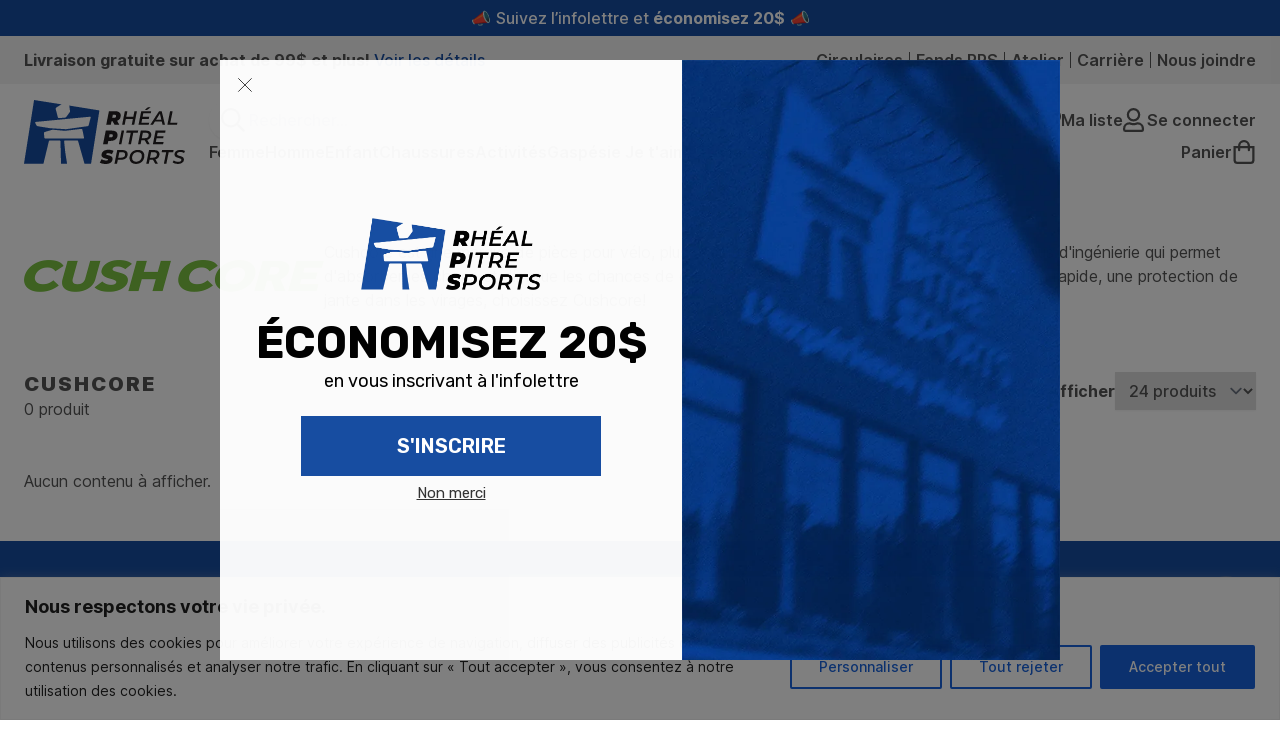

--- FILE ---
content_type: text/html; charset=UTF-8
request_url: https://boutiquerps.com/marque/cushcore/
body_size: 36146
content:
<!DOCTYPE html>
<html lang="fr-FR">
<head>
	<meta charset="utf-8">
<script type="text/javascript">
/* <![CDATA[ */
var gform;gform||(document.addEventListener("gform_main_scripts_loaded",function(){gform.scriptsLoaded=!0}),document.addEventListener("gform/theme/scripts_loaded",function(){gform.themeScriptsLoaded=!0}),window.addEventListener("DOMContentLoaded",function(){gform.domLoaded=!0}),gform={domLoaded:!1,scriptsLoaded:!1,themeScriptsLoaded:!1,isFormEditor:()=>"function"==typeof InitializeEditor,callIfLoaded:function(o){return!(!gform.domLoaded||!gform.scriptsLoaded||!gform.themeScriptsLoaded&&!gform.isFormEditor()||(gform.isFormEditor()&&console.warn("The use of gform.initializeOnLoaded() is deprecated in the form editor context and will be removed in Gravity Forms 3.1."),o(),0))},initializeOnLoaded:function(o){gform.callIfLoaded(o)||(document.addEventListener("gform_main_scripts_loaded",()=>{gform.scriptsLoaded=!0,gform.callIfLoaded(o)}),document.addEventListener("gform/theme/scripts_loaded",()=>{gform.themeScriptsLoaded=!0,gform.callIfLoaded(o)}),window.addEventListener("DOMContentLoaded",()=>{gform.domLoaded=!0,gform.callIfLoaded(o)}))},hooks:{action:{},filter:{}},addAction:function(o,r,e,t){gform.addHook("action",o,r,e,t)},addFilter:function(o,r,e,t){gform.addHook("filter",o,r,e,t)},doAction:function(o){gform.doHook("action",o,arguments)},applyFilters:function(o){return gform.doHook("filter",o,arguments)},removeAction:function(o,r){gform.removeHook("action",o,r)},removeFilter:function(o,r,e){gform.removeHook("filter",o,r,e)},addHook:function(o,r,e,t,n){null==gform.hooks[o][r]&&(gform.hooks[o][r]=[]);var d=gform.hooks[o][r];null==n&&(n=r+"_"+d.length),gform.hooks[o][r].push({tag:n,callable:e,priority:t=null==t?10:t})},doHook:function(r,o,e){var t;if(e=Array.prototype.slice.call(e,1),null!=gform.hooks[r][o]&&((o=gform.hooks[r][o]).sort(function(o,r){return o.priority-r.priority}),o.forEach(function(o){"function"!=typeof(t=o.callable)&&(t=window[t]),"action"==r?t.apply(null,e):e[0]=t.apply(null,e)})),"filter"==r)return e[0]},removeHook:function(o,r,t,n){var e;null!=gform.hooks[o][r]&&(e=(e=gform.hooks[o][r]).filter(function(o,r,e){return!!(null!=n&&n!=o.tag||null!=t&&t!=o.priority)}),gform.hooks[o][r]=e)}});
/* ]]> */
</script>

	<meta http-equiv="X-UA-Compatible" content="IE=edge,chrome=1">
	<meta name="viewport" content="width=device-width, initial-scale=1, shrink-to-fit=no">
	<meta name='robots' content='index, follow, max-image-preview:large, max-snippet:-1, max-video-preview:-1' />
	<style>img:is([sizes="auto" i], [sizes^="auto," i]) { contain-intrinsic-size: 3000px 1500px }</style>
	
	<!-- This site is optimized with the Yoast SEO plugin v26.7 - https://yoast.com/wordpress/plugins/seo/ -->
	<title>Cushcore - Rhéal Pitre Sports</title>
	<link rel="canonical" href="https://boutiquerps.com/marque/cushcore/" />
	<meta property="og:locale" content="fr_FR" />
	<meta property="og:type" content="article" />
	<meta property="og:title" content="Cushcore - Rhéal Pitre Sports" />
	<meta property="og:description" content="Cushcore est une marque de pièce pour vélo, plus spécifiquement ce qu&rsquo;on appel un insert de pneus d&rsquo;ingénierie qui permet d&rsquo;absorber les chocs et diminue les chances de crevaisons. Pour un meilleur pilotage, une conduite rapide, une protection de jante dans les virages, choisissez Cushcore!" />
	<meta property="og:url" content="https://boutiquerps.com/marque/cushcore/" />
	<meta property="og:site_name" content="Rhéal Pitre Sports" />
	<meta name="twitter:card" content="summary_large_image" />
	<script type="application/ld+json" class="yoast-schema-graph">{"@context":"https://schema.org","@graph":[{"@type":"CollectionPage","@id":"https://boutiquerps.com/marque/cushcore/","url":"https://boutiquerps.com/marque/cushcore/","name":"Cushcore - Rhéal Pitre Sports","isPartOf":{"@id":"https://boutiquerps.com/#website"},"inLanguage":"fr-FR"},{"@type":"WebSite","@id":"https://boutiquerps.com/#website","url":"https://boutiquerps.com/","name":"Rhéal Pitre Sports","description":"L&#039;expérience plein air dans l&#039;Est-du-Québec!","publisher":{"@id":"https://boutiquerps.com/#organization"},"alternateName":"Boutique RPS","potentialAction":[{"@type":"SearchAction","target":{"@type":"EntryPoint","urlTemplate":"https://boutiquerps.com/?s={search_term_string}"},"query-input":{"@type":"PropertyValueSpecification","valueRequired":true,"valueName":"search_term_string"}}],"inLanguage":"fr-FR"},{"@type":"Organization","@id":"https://boutiquerps.com/#organization","name":"Rhéal Pitre Sports","alternateName":"Boutique RPS","url":"https://boutiquerps.com/","logo":{"@type":"ImageObject","inLanguage":"fr-FR","@id":"https://boutiquerps.com/#/schema/logo/image/","url":"https://cdn.boutiquerps.com/uploads/logo-rps-1.svg","contentUrl":"https://cdn.boutiquerps.com/uploads/logo-rps-1.svg","width":185,"height":73,"caption":"Rhéal Pitre Sports"},"image":{"@id":"https://boutiquerps.com/#/schema/logo/image/"},"sameAs":["https://www.facebook.com/Rhealpitresports/","https://www.instagram.com/rhealpitresports/","https://www.linkedin.com/company/rheal-pitre-sports/"]}]}</script>
	<!-- / Yoast SEO plugin. -->


<link rel='stylesheet' id='wc-realex-redirect-checkout-block-css' href='https://boutiquerps.com/wp-content/plugins/woocommerce-gateway-realex-redirect/assets/css/blocks/wc-realex-redirect-checkout-block.css?ver=3.3.2' type='text/css' media='all' />
<link rel='stylesheet' id='font-awesome-5-css' href='https://boutiquerps.com/wp-content/plugins/woocommerce-ajax-filters/berocket/assets/css/fontawesome5.min.css?ver=6.8.3' type='text/css' media='all' />
<link rel='stylesheet' id='berocket_aapf_widget-style-css' href='https://boutiquerps.com/wp-content/plugins/woocommerce-ajax-filters/assets/frontend/css/fullmain.min.css?ver=3.1.9.3' type='text/css' media='all' />
<link rel='stylesheet' id='sbi_styles-css' href='https://boutiquerps.com/wp-content/plugins/instagram-feed/css/sbi-styles.min.css?ver=6.9.1' type='text/css' media='all' />
<style id='classic-theme-styles-inline-css' type='text/css'>
/*! This file is auto-generated */
.wp-block-button__link{color:#fff;background-color:#32373c;border-radius:9999px;box-shadow:none;text-decoration:none;padding:calc(.667em + 2px) calc(1.333em + 2px);font-size:1.125em}.wp-block-file__button{background:#32373c;color:#fff;text-decoration:none}
</style>
<style id='safe-svg-svg-icon-style-inline-css' type='text/css'>
.safe-svg-cover{text-align:center}.safe-svg-cover .safe-svg-inside{display:inline-block;max-width:100%}.safe-svg-cover svg{fill:currentColor;height:100%;max-height:100%;max-width:100%;width:100%}

</style>
<link rel='stylesheet' id='woocommerce-smallscreen-css' href='https://boutiquerps.com/wp-content/plugins/woocommerce/assets/css/woocommerce-smallscreen.css?ver=10.3.7' type='text/css' media='only screen and (max-width: 768px)' />
<style id='woocommerce-inline-inline-css' type='text/css'>
.woocommerce form .form-row .required { visibility: visible; }
</style>
<link rel='stylesheet' id='brands-styles-css' href='https://boutiquerps.com/wp-content/plugins/woocommerce/assets/css/brands.css?ver=10.3.7' type='text/css' media='all' />
<link rel='stylesheet' id='main-css' href='https://boutiquerps.com/wp-content/themes/rps/assets/css/main.css?ver=1767642622' type='text/css' media='all' />
<link rel='stylesheet' id='wc-realex-redirect-css' href='https://boutiquerps.com/wp-content/plugins/woocommerce-gateway-realex-redirect/assets/css/frontend/wc-realex-redirect.min.css?ver=3.3.2' type='text/css' media='all' />
<link rel='stylesheet' id='js_composer_custom_css-css' href='//pub-2241810cf9a3453c8ac5045762d847b3.r2.dev/uploads/js_composer/custom.css?ver=8.7.2' type='text/css' media='all' />
<link rel='stylesheet' id='woo_discount_pro_style-css' href='https://boutiquerps.com/wp-content/plugins/woo-discount-rules-pro/Assets/Css/awdr_style.css?ver=2.6.13' type='text/css' media='all' />
<script type="text/javascript" id="woocommerce-google-analytics-integration-gtag-js-after">
/* <![CDATA[ */
/* Google Analytics for WooCommerce (gtag.js) */
					window.dataLayer = window.dataLayer || [];
					function gtag(){dataLayer.push(arguments);}
					// Set up default consent state.
					for ( const mode of [{"analytics_storage":"denied","ad_storage":"denied","ad_user_data":"denied","ad_personalization":"denied","region":["AT","BE","BG","HR","CY","CZ","DK","EE","FI","FR","DE","GR","HU","IS","IE","IT","LV","LI","LT","LU","MT","NL","NO","PL","PT","RO","SK","SI","ES","SE","GB","CH"]}] || [] ) {
						gtag( "consent", "default", { "wait_for_update": 500, ...mode } );
					}
					gtag("js", new Date());
					gtag("set", "developer_id.dOGY3NW", true);
					gtag("config", "G-3DRSCFDZ07", {"track_404":true,"allow_google_signals":true,"logged_in":false,"linker":{"domains":[],"allow_incoming":false},"custom_map":{"dimension1":"logged_in"}});
/* ]]> */
</script>
<script type="text/javascript" src="https://boutiquerps.com/wp-includes/js/jquery/jquery.min.js?ver=3.7.1" id="jquery-core-js"></script>
<script type="text/javascript" src="https://boutiquerps.com/wp-includes/js/jquery/jquery-migrate.min.js?ver=3.4.1" id="jquery-migrate-js"></script>
<script type="text/javascript" id="cookie-law-info-js-extra">
/* <![CDATA[ */
var _ckyConfig = {"_ipData":[],"_assetsURL":"https:\/\/boutiquerps.com\/wp-content\/plugins\/cookie-law-info\/lite\/frontend\/images\/","_publicURL":"https:\/\/boutiquerps.com","_expiry":"365","_categories":[{"name":"N\u00e9cessaire","slug":"necessary","isNecessary":true,"ccpaDoNotSell":true,"cookies":[],"active":true,"defaultConsent":{"gdpr":true,"ccpa":true}},{"name":"Fonctionnelle","slug":"functional","isNecessary":false,"ccpaDoNotSell":true,"cookies":[],"active":true,"defaultConsent":{"gdpr":false,"ccpa":false}},{"name":"Analytique","slug":"analytics","isNecessary":false,"ccpaDoNotSell":true,"cookies":[],"active":true,"defaultConsent":{"gdpr":false,"ccpa":false}},{"name":"Performance","slug":"performance","isNecessary":false,"ccpaDoNotSell":true,"cookies":[],"active":true,"defaultConsent":{"gdpr":false,"ccpa":false}},{"name":"Publicit\u00e9","slug":"advertisement","isNecessary":false,"ccpaDoNotSell":true,"cookies":[],"active":true,"defaultConsent":{"gdpr":false,"ccpa":false}}],"_activeLaw":"gdpr","_rootDomain":"","_block":"1","_showBanner":"1","_bannerConfig":{"settings":{"type":"banner","preferenceCenterType":"popup","position":"bottom","applicableLaw":"gdpr"},"behaviours":{"reloadBannerOnAccept":false,"loadAnalyticsByDefault":false,"animations":{"onLoad":"animate","onHide":"sticky"}},"config":{"revisitConsent":{"status":false,"tag":"revisit-consent","position":"bottom-left","meta":{"url":"#"},"styles":{"background-color":"#0056A7"},"elements":{"title":{"type":"text","tag":"revisit-consent-title","status":true,"styles":{"color":"#0056a7"}}}},"preferenceCenter":{"toggle":{"status":true,"tag":"detail-category-toggle","type":"toggle","states":{"active":{"styles":{"background-color":"#1863DC"}},"inactive":{"styles":{"background-color":"#D0D5D2"}}}}},"categoryPreview":{"status":false,"toggle":{"status":true,"tag":"detail-category-preview-toggle","type":"toggle","states":{"active":{"styles":{"background-color":"#1863DC"}},"inactive":{"styles":{"background-color":"#D0D5D2"}}}}},"videoPlaceholder":{"status":true,"styles":{"background-color":"#000000","border-color":"#000000","color":"#ffffff"}},"readMore":{"status":false,"tag":"readmore-button","type":"link","meta":{"noFollow":true,"newTab":true},"styles":{"color":"#1863DC","background-color":"transparent","border-color":"transparent"}},"showMore":{"status":true,"tag":"show-desc-button","type":"button","styles":{"color":"#1863DC"}},"showLess":{"status":true,"tag":"hide-desc-button","type":"button","styles":{"color":"#1863DC"}},"alwaysActive":{"status":true,"tag":"always-active","styles":{"color":"#008000"}},"manualLinks":{"status":true,"tag":"manual-links","type":"link","styles":{"color":"#1863DC"}},"auditTable":{"status":true},"optOption":{"status":true,"toggle":{"status":true,"tag":"optout-option-toggle","type":"toggle","states":{"active":{"styles":{"background-color":"#1863dc"}},"inactive":{"styles":{"background-color":"#FFFFFF"}}}}}}},"_version":"3.3.6","_logConsent":"1","_tags":[{"tag":"accept-button","styles":{"color":"#FFFFFF","background-color":"#1863DC","border-color":"#1863DC"}},{"tag":"reject-button","styles":{"color":"#1863DC","background-color":"transparent","border-color":"#1863DC"}},{"tag":"settings-button","styles":{"color":"#1863DC","background-color":"transparent","border-color":"#1863DC"}},{"tag":"readmore-button","styles":{"color":"#1863DC","background-color":"transparent","border-color":"transparent"}},{"tag":"donotsell-button","styles":{"color":"#1863DC","background-color":"transparent","border-color":"transparent"}},{"tag":"show-desc-button","styles":{"color":"#1863DC"}},{"tag":"hide-desc-button","styles":{"color":"#1863DC"}},{"tag":"cky-always-active","styles":[]},{"tag":"cky-link","styles":[]},{"tag":"accept-button","styles":{"color":"#FFFFFF","background-color":"#1863DC","border-color":"#1863DC"}},{"tag":"revisit-consent","styles":{"background-color":"#0056A7"}}],"_shortCodes":[{"key":"cky_readmore","content":"<a href=\"#\" class=\"cky-policy\" aria-label=\"Politique relative aux cookies\" target=\"_blank\" rel=\"noopener\" data-cky-tag=\"readmore-button\">Politique relative aux cookies<\/a>","tag":"readmore-button","status":false,"attributes":{"rel":"nofollow","target":"_blank"}},{"key":"cky_show_desc","content":"<button class=\"cky-show-desc-btn\" data-cky-tag=\"show-desc-button\" aria-label=\"Afficher plus\">Afficher plus<\/button>","tag":"show-desc-button","status":true,"attributes":[]},{"key":"cky_hide_desc","content":"<button class=\"cky-show-desc-btn\" data-cky-tag=\"hide-desc-button\" aria-label=\"Afficher moins\">Afficher moins<\/button>","tag":"hide-desc-button","status":true,"attributes":[]},{"key":"cky_optout_show_desc","content":"[cky_optout_show_desc]","tag":"optout-show-desc-button","status":true,"attributes":[]},{"key":"cky_optout_hide_desc","content":"[cky_optout_hide_desc]","tag":"optout-hide-desc-button","status":true,"attributes":[]},{"key":"cky_category_toggle_label","content":"[cky_{{status}}_category_label] [cky_preference_{{category_slug}}_title]","tag":"","status":true,"attributes":[]},{"key":"cky_enable_category_label","content":"Activer","tag":"","status":true,"attributes":[]},{"key":"cky_disable_category_label","content":"D\u00e9sactiver","tag":"","status":true,"attributes":[]},{"key":"cky_video_placeholder","content":"<div class=\"video-placeholder-normal\" data-cky-tag=\"video-placeholder\" id=\"[UNIQUEID]\"><p class=\"video-placeholder-text-normal\" data-cky-tag=\"placeholder-title\">Veuillez accepter le consentement des cookies<\/p><\/div>","tag":"","status":true,"attributes":[]},{"key":"cky_enable_optout_label","content":"Activer","tag":"","status":true,"attributes":[]},{"key":"cky_disable_optout_label","content":"D\u00e9sactiver","tag":"","status":true,"attributes":[]},{"key":"cky_optout_toggle_label","content":"[cky_{{status}}_optout_label] [cky_optout_option_title]","tag":"","status":true,"attributes":[]},{"key":"cky_optout_option_title","content":"Ne pas vendre ou partager mes informations personnelles","tag":"","status":true,"attributes":[]},{"key":"cky_optout_close_label","content":"Fermer","tag":"","status":true,"attributes":[]},{"key":"cky_preference_close_label","content":"Fermer","tag":"","status":true,"attributes":[]}],"_rtl":"","_language":"fr","_providersToBlock":[]};
var _ckyStyles = {"css":".cky-overlay{background: #000000; opacity: 0.4; position: fixed; top: 0; left: 0; width: 100%; height: 100%; z-index: 99999999;}.cky-hide{display: none;}.cky-btn-revisit-wrapper{display: flex; align-items: center; justify-content: center; background: #0056a7; width: 45px; height: 45px; border-radius: 50%; position: fixed; z-index: 999999; cursor: pointer;}.cky-revisit-bottom-left{bottom: 15px; left: 15px;}.cky-revisit-bottom-right{bottom: 15px; right: 15px;}.cky-btn-revisit-wrapper .cky-btn-revisit{display: flex; align-items: center; justify-content: center; background: none; border: none; cursor: pointer; position: relative; margin: 0; padding: 0;}.cky-btn-revisit-wrapper .cky-btn-revisit img{max-width: fit-content; margin: 0; height: 30px; width: 30px;}.cky-revisit-bottom-left:hover::before{content: attr(data-tooltip); position: absolute; background: #4e4b66; color: #ffffff; left: calc(100% + 7px); font-size: 12px; line-height: 16px; width: max-content; padding: 4px 8px; border-radius: 4px;}.cky-revisit-bottom-left:hover::after{position: absolute; content: \"\"; border: 5px solid transparent; left: calc(100% + 2px); border-left-width: 0; border-right-color: #4e4b66;}.cky-revisit-bottom-right:hover::before{content: attr(data-tooltip); position: absolute; background: #4e4b66; color: #ffffff; right: calc(100% + 7px); font-size: 12px; line-height: 16px; width: max-content; padding: 4px 8px; border-radius: 4px;}.cky-revisit-bottom-right:hover::after{position: absolute; content: \"\"; border: 5px solid transparent; right: calc(100% + 2px); border-right-width: 0; border-left-color: #4e4b66;}.cky-revisit-hide{display: none;}.cky-consent-container{position: fixed; width: 100%; box-sizing: border-box; z-index: 9999999;}.cky-consent-container .cky-consent-bar{background: #ffffff; border: 1px solid; padding: 16.5px 24px; box-shadow: 0 -1px 10px 0 #acabab4d;}.cky-banner-bottom{bottom: 0; left: 0;}.cky-banner-top{top: 0; left: 0;}.cky-custom-brand-logo-wrapper .cky-custom-brand-logo{width: 100px; height: auto; margin: 0 0 12px 0;}.cky-notice .cky-title{color: #212121; font-weight: 700; font-size: 18px; line-height: 24px; margin: 0 0 12px 0;}.cky-notice-group{display: flex; justify-content: space-between; align-items: center; font-size: 14px; line-height: 24px; font-weight: 400;}.cky-notice-des *,.cky-preference-content-wrapper *,.cky-accordion-header-des *,.cky-gpc-wrapper .cky-gpc-desc *{font-size: 14px;}.cky-notice-des{color: #212121; font-size: 14px; line-height: 24px; font-weight: 400;}.cky-notice-des img{height: 25px; width: 25px;}.cky-consent-bar .cky-notice-des p,.cky-gpc-wrapper .cky-gpc-desc p,.cky-preference-body-wrapper .cky-preference-content-wrapper p,.cky-accordion-header-wrapper .cky-accordion-header-des p,.cky-cookie-des-table li div:last-child p{color: inherit; margin-top: 0; overflow-wrap: break-word;}.cky-notice-des P:last-child,.cky-preference-content-wrapper p:last-child,.cky-cookie-des-table li div:last-child p:last-child,.cky-gpc-wrapper .cky-gpc-desc p:last-child{margin-bottom: 0;}.cky-notice-des a.cky-policy,.cky-notice-des button.cky-policy{font-size: 14px; color: #1863dc; white-space: nowrap; cursor: pointer; background: transparent; border: 1px solid; text-decoration: underline;}.cky-notice-des button.cky-policy{padding: 0;}.cky-notice-des a.cky-policy:focus-visible,.cky-notice-des button.cky-policy:focus-visible,.cky-preference-content-wrapper .cky-show-desc-btn:focus-visible,.cky-accordion-header .cky-accordion-btn:focus-visible,.cky-preference-header .cky-btn-close:focus-visible,.cky-switch input[type=\"checkbox\"]:focus-visible,.cky-footer-wrapper a:focus-visible,.cky-btn:focus-visible{outline: 2px solid #1863dc; outline-offset: 2px;}.cky-btn:focus:not(:focus-visible),.cky-accordion-header .cky-accordion-btn:focus:not(:focus-visible),.cky-preference-content-wrapper .cky-show-desc-btn:focus:not(:focus-visible),.cky-btn-revisit-wrapper .cky-btn-revisit:focus:not(:focus-visible),.cky-preference-header .cky-btn-close:focus:not(:focus-visible),.cky-consent-bar .cky-banner-btn-close:focus:not(:focus-visible){outline: 0;}button.cky-show-desc-btn:not(:hover):not(:active){color: #1863dc; background: transparent;}button.cky-accordion-btn:not(:hover):not(:active),button.cky-banner-btn-close:not(:hover):not(:active),button.cky-btn-close:not(:hover):not(:active),button.cky-btn-revisit:not(:hover):not(:active){background: transparent;}.cky-consent-bar button:hover,.cky-modal.cky-modal-open button:hover,.cky-consent-bar button:focus,.cky-modal.cky-modal-open button:focus{text-decoration: none;}.cky-notice-btn-wrapper{display: flex; justify-content: center; align-items: center; margin-left: 15px;}.cky-notice-btn-wrapper .cky-btn{text-shadow: none; box-shadow: none;}.cky-btn{font-size: 14px; font-family: inherit; line-height: 24px; padding: 8px 27px; font-weight: 500; margin: 0 8px 0 0; border-radius: 2px; white-space: nowrap; cursor: pointer; text-align: center; text-transform: none; min-height: 0;}.cky-btn:hover{opacity: 0.8;}.cky-btn-customize{color: #1863dc; background: transparent; border: 2px solid #1863dc;}.cky-btn-reject{color: #1863dc; background: transparent; border: 2px solid #1863dc;}.cky-btn-accept{background: #1863dc; color: #ffffff; border: 2px solid #1863dc;}.cky-btn:last-child{margin-right: 0;}@media (max-width: 768px){.cky-notice-group{display: block;}.cky-notice-btn-wrapper{margin-left: 0;}.cky-notice-btn-wrapper .cky-btn{flex: auto; max-width: 100%; margin-top: 10px; white-space: unset;}}@media (max-width: 576px){.cky-notice-btn-wrapper{flex-direction: column;}.cky-custom-brand-logo-wrapper, .cky-notice .cky-title, .cky-notice-des, .cky-notice-btn-wrapper{padding: 0 28px;}.cky-consent-container .cky-consent-bar{padding: 16.5px 0;}.cky-notice-des{max-height: 40vh; overflow-y: scroll;}.cky-notice-btn-wrapper .cky-btn{width: 100%; padding: 8px; margin-right: 0;}.cky-notice-btn-wrapper .cky-btn-accept{order: 1;}.cky-notice-btn-wrapper .cky-btn-reject{order: 3;}.cky-notice-btn-wrapper .cky-btn-customize{order: 2;}}@media (max-width: 425px){.cky-custom-brand-logo-wrapper, .cky-notice .cky-title, .cky-notice-des, .cky-notice-btn-wrapper{padding: 0 24px;}.cky-notice-btn-wrapper{flex-direction: column;}.cky-btn{width: 100%; margin: 10px 0 0 0;}.cky-notice-btn-wrapper .cky-btn-customize{order: 2;}.cky-notice-btn-wrapper .cky-btn-reject{order: 3;}.cky-notice-btn-wrapper .cky-btn-accept{order: 1; margin-top: 16px;}}@media (max-width: 352px){.cky-notice .cky-title{font-size: 16px;}.cky-notice-des *{font-size: 12px;}.cky-notice-des, .cky-btn{font-size: 12px;}}.cky-modal.cky-modal-open{display: flex; visibility: visible; -webkit-transform: translate(-50%, -50%); -moz-transform: translate(-50%, -50%); -ms-transform: translate(-50%, -50%); -o-transform: translate(-50%, -50%); transform: translate(-50%, -50%); top: 50%; left: 50%; transition: all 1s ease;}.cky-modal{box-shadow: 0 32px 68px rgba(0, 0, 0, 0.3); margin: 0 auto; position: fixed; max-width: 100%; background: #ffffff; top: 50%; box-sizing: border-box; border-radius: 6px; z-index: 999999999; color: #212121; -webkit-transform: translate(-50%, 100%); -moz-transform: translate(-50%, 100%); -ms-transform: translate(-50%, 100%); -o-transform: translate(-50%, 100%); transform: translate(-50%, 100%); visibility: hidden; transition: all 0s ease;}.cky-preference-center{max-height: 79vh; overflow: hidden; width: 845px; overflow: hidden; flex: 1 1 0; display: flex; flex-direction: column; border-radius: 6px;}.cky-preference-header{display: flex; align-items: center; justify-content: space-between; padding: 22px 24px; border-bottom: 1px solid;}.cky-preference-header .cky-preference-title{font-size: 18px; font-weight: 700; line-height: 24px;}.cky-preference-header .cky-btn-close{margin: 0; cursor: pointer; vertical-align: middle; padding: 0; background: none; border: none; width: auto; height: auto; min-height: 0; line-height: 0; text-shadow: none; box-shadow: none;}.cky-preference-header .cky-btn-close img{margin: 0; height: 10px; width: 10px;}.cky-preference-body-wrapper{padding: 0 24px; flex: 1; overflow: auto; box-sizing: border-box;}.cky-preference-content-wrapper,.cky-gpc-wrapper .cky-gpc-desc{font-size: 14px; line-height: 24px; font-weight: 400; padding: 12px 0;}.cky-preference-content-wrapper{border-bottom: 1px solid;}.cky-preference-content-wrapper img{height: 25px; width: 25px;}.cky-preference-content-wrapper .cky-show-desc-btn{font-size: 14px; font-family: inherit; color: #1863dc; text-decoration: none; line-height: 24px; padding: 0; margin: 0; white-space: nowrap; cursor: pointer; background: transparent; border-color: transparent; text-transform: none; min-height: 0; text-shadow: none; box-shadow: none;}.cky-accordion-wrapper{margin-bottom: 10px;}.cky-accordion{border-bottom: 1px solid;}.cky-accordion:last-child{border-bottom: none;}.cky-accordion .cky-accordion-item{display: flex; margin-top: 10px;}.cky-accordion .cky-accordion-body{display: none;}.cky-accordion.cky-accordion-active .cky-accordion-body{display: block; padding: 0 22px; margin-bottom: 16px;}.cky-accordion-header-wrapper{cursor: pointer; width: 100%;}.cky-accordion-item .cky-accordion-header{display: flex; justify-content: space-between; align-items: center;}.cky-accordion-header .cky-accordion-btn{font-size: 16px; font-family: inherit; color: #212121; line-height: 24px; background: none; border: none; font-weight: 700; padding: 0; margin: 0; cursor: pointer; text-transform: none; min-height: 0; text-shadow: none; box-shadow: none;}.cky-accordion-header .cky-always-active{color: #008000; font-weight: 600; line-height: 24px; font-size: 14px;}.cky-accordion-header-des{font-size: 14px; line-height: 24px; margin: 10px 0 16px 0;}.cky-accordion-chevron{margin-right: 22px; position: relative; cursor: pointer;}.cky-accordion-chevron-hide{display: none;}.cky-accordion .cky-accordion-chevron i::before{content: \"\"; position: absolute; border-right: 1.4px solid; border-bottom: 1.4px solid; border-color: inherit; height: 6px; width: 6px; -webkit-transform: rotate(-45deg); -moz-transform: rotate(-45deg); -ms-transform: rotate(-45deg); -o-transform: rotate(-45deg); transform: rotate(-45deg); transition: all 0.2s ease-in-out; top: 8px;}.cky-accordion.cky-accordion-active .cky-accordion-chevron i::before{-webkit-transform: rotate(45deg); -moz-transform: rotate(45deg); -ms-transform: rotate(45deg); -o-transform: rotate(45deg); transform: rotate(45deg);}.cky-audit-table{background: #f4f4f4; border-radius: 6px;}.cky-audit-table .cky-empty-cookies-text{color: inherit; font-size: 12px; line-height: 24px; margin: 0; padding: 10px;}.cky-audit-table .cky-cookie-des-table{font-size: 12px; line-height: 24px; font-weight: normal; padding: 15px 10px; border-bottom: 1px solid; border-bottom-color: inherit; margin: 0;}.cky-audit-table .cky-cookie-des-table:last-child{border-bottom: none;}.cky-audit-table .cky-cookie-des-table li{list-style-type: none; display: flex; padding: 3px 0;}.cky-audit-table .cky-cookie-des-table li:first-child{padding-top: 0;}.cky-cookie-des-table li div:first-child{width: 100px; font-weight: 600; word-break: break-word; word-wrap: break-word;}.cky-cookie-des-table li div:last-child{flex: 1; word-break: break-word; word-wrap: break-word; margin-left: 8px;}.cky-footer-shadow{display: block; width: 100%; height: 40px; background: linear-gradient(180deg, rgba(255, 255, 255, 0) 0%, #ffffff 100%); position: absolute; bottom: calc(100% - 1px);}.cky-footer-wrapper{position: relative;}.cky-prefrence-btn-wrapper{display: flex; flex-wrap: wrap; align-items: center; justify-content: center; padding: 22px 24px; border-top: 1px solid;}.cky-prefrence-btn-wrapper .cky-btn{flex: auto; max-width: 100%; text-shadow: none; box-shadow: none;}.cky-btn-preferences{color: #1863dc; background: transparent; border: 2px solid #1863dc;}.cky-preference-header,.cky-preference-body-wrapper,.cky-preference-content-wrapper,.cky-accordion-wrapper,.cky-accordion,.cky-accordion-wrapper,.cky-footer-wrapper,.cky-prefrence-btn-wrapper{border-color: inherit;}@media (max-width: 845px){.cky-modal{max-width: calc(100% - 16px);}}@media (max-width: 576px){.cky-modal{max-width: 100%;}.cky-preference-center{max-height: 100vh;}.cky-prefrence-btn-wrapper{flex-direction: column;}.cky-accordion.cky-accordion-active .cky-accordion-body{padding-right: 0;}.cky-prefrence-btn-wrapper .cky-btn{width: 100%; margin: 10px 0 0 0;}.cky-prefrence-btn-wrapper .cky-btn-reject{order: 3;}.cky-prefrence-btn-wrapper .cky-btn-accept{order: 1; margin-top: 0;}.cky-prefrence-btn-wrapper .cky-btn-preferences{order: 2;}}@media (max-width: 425px){.cky-accordion-chevron{margin-right: 15px;}.cky-notice-btn-wrapper{margin-top: 0;}.cky-accordion.cky-accordion-active .cky-accordion-body{padding: 0 15px;}}@media (max-width: 352px){.cky-preference-header .cky-preference-title{font-size: 16px;}.cky-preference-header{padding: 16px 24px;}.cky-preference-content-wrapper *, .cky-accordion-header-des *{font-size: 12px;}.cky-preference-content-wrapper, .cky-preference-content-wrapper .cky-show-more, .cky-accordion-header .cky-always-active, .cky-accordion-header-des, .cky-preference-content-wrapper .cky-show-desc-btn, .cky-notice-des a.cky-policy{font-size: 12px;}.cky-accordion-header .cky-accordion-btn{font-size: 14px;}}.cky-switch{display: flex;}.cky-switch input[type=\"checkbox\"]{position: relative; width: 44px; height: 24px; margin: 0; background: #d0d5d2; -webkit-appearance: none; border-radius: 50px; cursor: pointer; outline: 0; border: none; top: 0;}.cky-switch input[type=\"checkbox\"]:checked{background: #1863dc;}.cky-switch input[type=\"checkbox\"]:before{position: absolute; content: \"\"; height: 20px; width: 20px; left: 2px; bottom: 2px; border-radius: 50%; background-color: white; -webkit-transition: 0.4s; transition: 0.4s; margin: 0;}.cky-switch input[type=\"checkbox\"]:after{display: none;}.cky-switch input[type=\"checkbox\"]:checked:before{-webkit-transform: translateX(20px); -ms-transform: translateX(20px); transform: translateX(20px);}@media (max-width: 425px){.cky-switch input[type=\"checkbox\"]{width: 38px; height: 21px;}.cky-switch input[type=\"checkbox\"]:before{height: 17px; width: 17px;}.cky-switch input[type=\"checkbox\"]:checked:before{-webkit-transform: translateX(17px); -ms-transform: translateX(17px); transform: translateX(17px);}}.cky-consent-bar .cky-banner-btn-close{position: absolute; right: 9px; top: 5px; background: none; border: none; cursor: pointer; padding: 0; margin: 0; min-height: 0; line-height: 0; height: auto; width: auto; text-shadow: none; box-shadow: none;}.cky-consent-bar .cky-banner-btn-close img{height: 9px; width: 9px; margin: 0;}.cky-notice-btn-wrapper .cky-btn-do-not-sell{font-size: 14px; line-height: 24px; padding: 6px 0; margin: 0; font-weight: 500; background: none; border-radius: 2px; border: none; cursor: pointer; text-align: left; color: #1863dc; background: transparent; border-color: transparent; box-shadow: none; text-shadow: none;}.cky-consent-bar .cky-banner-btn-close:focus-visible,.cky-notice-btn-wrapper .cky-btn-do-not-sell:focus-visible,.cky-opt-out-btn-wrapper .cky-btn:focus-visible,.cky-opt-out-checkbox-wrapper input[type=\"checkbox\"].cky-opt-out-checkbox:focus-visible{outline: 2px solid #1863dc; outline-offset: 2px;}@media (max-width: 768px){.cky-notice-btn-wrapper{margin-left: 0; margin-top: 10px; justify-content: left;}.cky-notice-btn-wrapper .cky-btn-do-not-sell{padding: 0;}}@media (max-width: 352px){.cky-notice-btn-wrapper .cky-btn-do-not-sell, .cky-notice-des a.cky-policy{font-size: 12px;}}.cky-opt-out-wrapper{padding: 12px 0;}.cky-opt-out-wrapper .cky-opt-out-checkbox-wrapper{display: flex; align-items: center;}.cky-opt-out-checkbox-wrapper .cky-opt-out-checkbox-label{font-size: 16px; font-weight: 700; line-height: 24px; margin: 0 0 0 12px; cursor: pointer;}.cky-opt-out-checkbox-wrapper input[type=\"checkbox\"].cky-opt-out-checkbox{background-color: #ffffff; border: 1px solid black; width: 20px; height: 18.5px; margin: 0; -webkit-appearance: none; position: relative; display: flex; align-items: center; justify-content: center; border-radius: 2px; cursor: pointer;}.cky-opt-out-checkbox-wrapper input[type=\"checkbox\"].cky-opt-out-checkbox:checked{background-color: #1863dc; border: none;}.cky-opt-out-checkbox-wrapper input[type=\"checkbox\"].cky-opt-out-checkbox:checked::after{left: 6px; bottom: 4px; width: 7px; height: 13px; border: solid #ffffff; border-width: 0 3px 3px 0; border-radius: 2px; -webkit-transform: rotate(45deg); -ms-transform: rotate(45deg); transform: rotate(45deg); content: \"\"; position: absolute; box-sizing: border-box;}.cky-opt-out-checkbox-wrapper.cky-disabled .cky-opt-out-checkbox-label,.cky-opt-out-checkbox-wrapper.cky-disabled input[type=\"checkbox\"].cky-opt-out-checkbox{cursor: no-drop;}.cky-gpc-wrapper{margin: 0 0 0 32px;}.cky-footer-wrapper .cky-opt-out-btn-wrapper{display: flex; flex-wrap: wrap; align-items: center; justify-content: center; padding: 22px 24px;}.cky-opt-out-btn-wrapper .cky-btn{flex: auto; max-width: 100%; text-shadow: none; box-shadow: none;}.cky-opt-out-btn-wrapper .cky-btn-cancel{border: 1px solid #dedfe0; background: transparent; color: #858585;}.cky-opt-out-btn-wrapper .cky-btn-confirm{background: #1863dc; color: #ffffff; border: 1px solid #1863dc;}@media (max-width: 352px){.cky-opt-out-checkbox-wrapper .cky-opt-out-checkbox-label{font-size: 14px;}.cky-gpc-wrapper .cky-gpc-desc, .cky-gpc-wrapper .cky-gpc-desc *{font-size: 12px;}.cky-opt-out-checkbox-wrapper input[type=\"checkbox\"].cky-opt-out-checkbox{width: 16px; height: 16px;}.cky-opt-out-checkbox-wrapper input[type=\"checkbox\"].cky-opt-out-checkbox:checked::after{left: 5px; bottom: 4px; width: 3px; height: 9px;}.cky-gpc-wrapper{margin: 0 0 0 28px;}}.video-placeholder-youtube{background-size: 100% 100%; background-position: center; background-repeat: no-repeat; background-color: #b2b0b059; position: relative; display: flex; align-items: center; justify-content: center; max-width: 100%;}.video-placeholder-text-youtube{text-align: center; align-items: center; padding: 10px 16px; background-color: #000000cc; color: #ffffff; border: 1px solid; border-radius: 2px; cursor: pointer;}.video-placeholder-normal{background-image: url(\"\/wp-content\/plugins\/cookie-law-info\/lite\/frontend\/images\/placeholder.svg\"); background-size: 80px; background-position: center; background-repeat: no-repeat; background-color: #b2b0b059; position: relative; display: flex; align-items: flex-end; justify-content: center; max-width: 100%;}.video-placeholder-text-normal{align-items: center; padding: 10px 16px; text-align: center; border: 1px solid; border-radius: 2px; cursor: pointer;}.cky-rtl{direction: rtl; text-align: right;}.cky-rtl .cky-banner-btn-close{left: 9px; right: auto;}.cky-rtl .cky-notice-btn-wrapper .cky-btn:last-child{margin-right: 8px;}.cky-rtl .cky-notice-btn-wrapper .cky-btn:first-child{margin-right: 0;}.cky-rtl .cky-notice-btn-wrapper{margin-left: 0; margin-right: 15px;}.cky-rtl .cky-prefrence-btn-wrapper .cky-btn{margin-right: 8px;}.cky-rtl .cky-prefrence-btn-wrapper .cky-btn:first-child{margin-right: 0;}.cky-rtl .cky-accordion .cky-accordion-chevron i::before{border: none; border-left: 1.4px solid; border-top: 1.4px solid; left: 12px;}.cky-rtl .cky-accordion.cky-accordion-active .cky-accordion-chevron i::before{-webkit-transform: rotate(-135deg); -moz-transform: rotate(-135deg); -ms-transform: rotate(-135deg); -o-transform: rotate(-135deg); transform: rotate(-135deg);}@media (max-width: 768px){.cky-rtl .cky-notice-btn-wrapper{margin-right: 0;}}@media (max-width: 576px){.cky-rtl .cky-notice-btn-wrapper .cky-btn:last-child{margin-right: 0;}.cky-rtl .cky-prefrence-btn-wrapper .cky-btn{margin-right: 0;}.cky-rtl .cky-accordion.cky-accordion-active .cky-accordion-body{padding: 0 22px 0 0;}}@media (max-width: 425px){.cky-rtl .cky-accordion.cky-accordion-active .cky-accordion-body{padding: 0 15px 0 0;}}.cky-rtl .cky-opt-out-btn-wrapper .cky-btn{margin-right: 12px;}.cky-rtl .cky-opt-out-btn-wrapper .cky-btn:first-child{margin-right: 0;}.cky-rtl .cky-opt-out-checkbox-wrapper .cky-opt-out-checkbox-label{margin: 0 12px 0 0;}"};
/* ]]> */
</script>
<script type="text/javascript" src="https://boutiquerps.com/wp-content/plugins/cookie-law-info/lite/frontend/js/script.min.js?ver=3.3.6" id="cookie-law-info-js"></script>
<script type="text/javascript" src="https://boutiquerps.com/wp-content/plugins/woocommerce/assets/js/jquery-blockui/jquery.blockUI.min.js?ver=2.7.0-wc.10.3.7" id="wc-jquery-blockui-js" data-wp-strategy="defer"></script>
<script type="text/javascript" id="wc-add-to-cart-js-extra">
/* <![CDATA[ */
var wc_add_to_cart_params = {"ajax_url":"\/wp-admin\/admin-ajax.php","wc_ajax_url":"\/?wc-ajax=%%endpoint%%","i18n_view_cart":"Voir le panier","cart_url":"https:\/\/boutiquerps.com\/panier\/","is_cart":"","cart_redirect_after_add":"no"};
/* ]]> */
</script>
<script type="text/javascript" src="https://boutiquerps.com/wp-content/plugins/woocommerce/assets/js/frontend/add-to-cart.min.js?ver=10.3.7" id="wc-add-to-cart-js" data-wp-strategy="defer"></script>
<script type="text/javascript" src="https://boutiquerps.com/wp-content/plugins/woocommerce/assets/js/js-cookie/js.cookie.min.js?ver=2.1.4-wc.10.3.7" id="wc-js-cookie-js" defer="defer" data-wp-strategy="defer"></script>
<script type="text/javascript" id="woocommerce-js-extra">
/* <![CDATA[ */
var woocommerce_params = {"ajax_url":"\/wp-admin\/admin-ajax.php","wc_ajax_url":"\/?wc-ajax=%%endpoint%%","i18n_password_show":"Afficher le mot de passe","i18n_password_hide":"Masquer le mot de passe"};
/* ]]> */
</script>
<script type="text/javascript" src="https://boutiquerps.com/wp-content/plugins/woocommerce/assets/js/frontend/woocommerce.min.js?ver=10.3.7" id="woocommerce-js" defer="defer" data-wp-strategy="defer"></script>
<script type="text/javascript" src="https://boutiquerps.com/wp-content/plugins/js_composer/assets/js/vendors/woocommerce-add-to-cart.js?ver=8.7.2" id="vc_woocommerce-add-to-cart-js-js"></script>
<script></script><style id="cky-style-inline">[data-cky-tag]{visibility:hidden;}</style><style></style>	<noscript><style>.woocommerce-product-gallery{ opacity: 1 !important; }</style></noscript>
	<meta name="generator" content="Powered by WPBakery Page Builder - drag and drop page builder for WordPress."/>
<noscript><style> .wpb_animate_when_almost_visible { opacity: 1; }</style></noscript>	<link rel="apple-touch-icon" sizes="180x180" href="/wp-content/themes/rps/src/favicon/apple-touch-icon.png">
	<link rel="icon" type="image/png" sizes="32x32" href="/wp-content/themes/rps/src/favicon/favicon-32x32.png">
	<link rel="icon" type="image/png" sizes="16x16" href="/wp-content/themes/rps/src/favicon/favicon-16x16.png">
	<link rel="manifest" href="/wp-content/themes/rps/src/favicon/site.webmanifest">
	<!-- Microsoft Clarity -->
	<script type="text/javascript">
	(function(c,l,a,r,i,t,y){
		c[a]=c[a]||function(){(c[a].q=c[a].q||[]).push(arguments)};
		t=l.createElement(r);t.async=1;t.src="https://www.clarity.ms/tag/"+i;
		y=l.getElementsByTagName(r)[0];y.parentNode.insertBefore(t,y);
	})(window, document, "clarity", "script", "b2lw68494t");
	</script>
	<!-- End Microsoft Clarity -->
	<!-- Google Tag Manager -->
	<script>(function(w,d,s,l,i){w[l]=w[l]||[];w[l].push({'gtm.start':
		new Date().getTime(),event:'gtm.js'});var f=d.getElementsByTagName(s)[0],
		j=d.createElement(s),dl=l!='dataLayer'?'&l='+l:'';j.async=true;j.src=
		'https://www.googletagmanager.com/gtm.js?id='+i+dl;f.parentNode.insertBefore(j,f);
	})(window,document,'script','dataLayer','GTM-PNQ8Q57');</script>
	<!-- End Google Tag Manager -->
	<!-- Meta Pixel Code -->
	<script>
	!function(f,b,e,v,n,t,s)
	{if(f.fbq)return;n=f.fbq=function(){n.callMethod?
		n.callMethod.apply(n,arguments):n.queue.push(arguments)};
		if(!f._fbq)f._fbq=n;n.push=n;n.loaded=!0;n.version='2.0';
		n.queue=[];t=b.createElement(e);t.async=!0;
		t.src=v;s=b.getElementsByTagName(e)[0];
		s.parentNode.insertBefore(t,s)}(window, document,'script',
		'https://connect.facebook.net/en_US/fbevents.js');
	fbq('init', '744560439864498');
	fbq('track', 'PageView');
	</script>
	<!-- End Meta Pixel Code -->
	<script async defer data-website-id="870647c2-a19e-4c6b-9e18-f70987cfadbc" src="https://umami.websimple.com/script.js"></script>
</head>
<body class="archive tax-brand term-cushcore term-11852 wp-custom-logo wp-theme-kaliroots wp-child-theme-rps theme-kaliroots woocommerce woocommerce-page woocommerce-no-js wpb-js-composer js-comp-ver-8.7.2 vc_responsive">
<!-- Messenger Plugin de discussion Code -->
<div id="fb-root"></div>
<!-- Your Plugin de discussion code -->
<div id="fb-customer-chat" class="fb-customerchat">
</div>
<script>
  var chatbox = document.getElementById('fb-customer-chat');
  chatbox.setAttribute("page_id", "371657273583");
  chatbox.setAttribute("attribution", "biz_inbox");
</script>
<!-- Your SDK code -->
<script>
  window.fbAsyncInit = function() {
    FB.init({
      xfbml            : true,
      version          : 'v16.0'
    });
  };
  (function(d, s, id) {
    var js, fjs = d.getElementsByTagName(s)[0];
    if (d.getElementById(id)) return;
    js = d.createElement(s); js.id = id;
    js.src = 'https://connect.facebook.net/fr_FR/sdk/xfbml.customerchat.js';
    fjs.parentNode.insertBefore(js, fjs);
  }(document, 'script', 'facebook-jssdk'));
</script>
<!-- Meta Pixel Code (noscript) -->
<noscript><img height="1" width="1" style="display:none" src=https://www.facebook.com/tr?id=744560439864498&ev=PageView&noscript=1/></noscript>
<!-- End Meta Pixel Code (noscript) -->
<div id="app" class="relative flex flex-col wp-min-h-screen">
	<div id="text-12" class="sidebar-banner widget_text">			<div class="textwidget"><div class="py-1.5 bg-blue text-center">📣 <a style="color: white;" href="http://eepurl.com/hIV49n" target="_blank" rel="noopener">Suivez l&rsquo;infolettre et <strong>économisez 20$</strong></a> 📣</div>
</div>
		</div>	<div id="header-top" class="bg-gray-light">
	<div class="container py-3 flex justify-between items-center gap-6">
		<div class="flex-grow sm:flex-grow-0 font-bold text-sm sm:text-base text-center sm:text-left leading-tight">
			<div id="text-7" class="sidebar-top widget_text">			<div class="textwidget"><p>Livraison gratuite sur achat de 99$ et plus! <a href="https://boutiquerps.com/conditions-generales-de-vente/#livraison" target="_blank" rel="noopener">Voir&nbsp;les&nbsp;détails</a></p>
</div>
		</div>		</div>
		<div class="hidden desktop:block">
			<nav id="menu-top" class="font-semibold">
	<ul class="flex items-center leading-none divide-x divide-current">
					<li class="menu-item px-1.5 first:pl-0 last:pr-0">
				<a href="https://boutiquerps.com/circulaires/" class="" target="">
					Circulaires				</a>
			</li>
					<li class="menu-item px-1.5 first:pl-0 last:pr-0">
				<a href="https://fondsrps.com" class="" target="">
					Fonds RPS				</a>
			</li>
					<li class="menu-item px-1.5 first:pl-0 last:pr-0">
				<a href="https://boutiquerps.com/atelier/" class="" target="">
					Atelier				</a>
			</li>
					<li class="menu-item px-1.5 first:pl-0 last:pr-0">
				<a href="https://boutiquerps.com/carriere/" class="" target="">
					Carrière				</a>
			</li>
					<li class="menu-item px-1.5 first:pl-0 last:pr-0">
				<a href="https://boutiquerps.com/contact/" class="" target="">
					Nous joindre				</a>
			</li>
			</ul>
</nav>
		</div>
	</div>
</div>
	<header class="sticky wp-top-0 z-header">
		<site-header :menu-items="[{&quot;id&quot;:12671,&quot;title&quot;:&quot;Femme&quot;,&quot;description&quot;:&quot;&lt;p&gt;Retrouvez une vaste s\u00e9lection de v\u00eatements pr\u00eat-\u00e0-porter, d&#039;ext\u00e9rieur, d&#039;entra\u00eenement et techniques pour femme. Manteau de pluie, v\u00eatements d&#039;hiver, v\u00eatements d&#039;ext\u00e9rieur, jeans, capris, shorts, chandails, t-shirts, hoodies, crewnecks, accessoires et plus encore se retrouvent dans cette cat\u00e9gorie.&lt;\/p&gt;&quot;,&quot;url&quot;:&quot;https:\/\/boutiquerps.com\/produits\/femme\/&quot;,&quot;target&quot;:&quot;&quot;,&quot;parent_id&quot;:0,&quot;current&quot;:false,&quot;class&quot;:&quot;&quot;,&quot;children&quot;:[{&quot;id&quot;:12672,&quot;title&quot;:&quot;Chandails, hauts &amp; plus&quot;,&quot;description&quot;:&quot;Nous offrons une vaste s\u00e9lection de hauts, chandails, camisoles, hoodies pour tous les go\u00fbts. Que ce soit pour le travail, pour la maison ou pour sortir entre amis ou en amoureux, vous trouverez ce qu&#039;il vous faut. Retrouvez des marques comme Fig, Tentree, Toad&amp;CO, Columbia, Indyeva et plus encore.\u00a0&quot;,&quot;url&quot;:&quot;https:\/\/boutiquerps.com\/produits\/femme\/hauts-femme\/&quot;,&quot;target&quot;:&quot;&quot;,&quot;parent_id&quot;:12671,&quot;current&quot;:false,&quot;class&quot;:&quot;&quot;,&quot;children&quot;:[{&quot;id&quot;:12673,&quot;title&quot;:&quot;Camisoles&quot;,&quot;description&quot;:&quot;&quot;,&quot;url&quot;:&quot;https:\/\/boutiquerps.com\/produits\/femme\/hauts-femme\/camisoles-femme\/&quot;,&quot;target&quot;:&quot;&quot;,&quot;parent_id&quot;:12672,&quot;current&quot;:false,&quot;class&quot;:&quot;&quot;,&quot;children&quot;:[]},{&quot;id&quot;:12674,&quot;title&quot;:&quot;T-Shirts&quot;,&quot;description&quot;:&quot;&quot;,&quot;url&quot;:&quot;https:\/\/boutiquerps.com\/produits\/femme\/hauts-femme\/t-shirts-femme\/&quot;,&quot;target&quot;:&quot;&quot;,&quot;parent_id&quot;:12672,&quot;current&quot;:false,&quot;class&quot;:&quot;&quot;,&quot;children&quot;:[]},{&quot;id&quot;:12675,&quot;title&quot;:&quot;Chemises&quot;,&quot;description&quot;:&quot;&quot;,&quot;url&quot;:&quot;https:\/\/boutiquerps.com\/produits\/femme\/hauts-femme\/chemises-femme\/&quot;,&quot;target&quot;:&quot;&quot;,&quot;parent_id&quot;:12672,&quot;current&quot;:false,&quot;class&quot;:&quot;&quot;,&quot;children&quot;:[]},{&quot;id&quot;:12676,&quot;title&quot;:&quot;Chandails \u00e0 capuchon&quot;,&quot;description&quot;:&quot;&quot;,&quot;url&quot;:&quot;https:\/\/boutiquerps.com\/produits\/femme\/hauts-femme\/chandails-a-capuchon-femme\/&quot;,&quot;target&quot;:&quot;&quot;,&quot;parent_id&quot;:12672,&quot;current&quot;:false,&quot;class&quot;:&quot;&quot;,&quot;children&quot;:[]},{&quot;id&quot;:12677,&quot;title&quot;:&quot;Chandails en laine polaire&quot;,&quot;description&quot;:&quot;&quot;,&quot;url&quot;:&quot;https:\/\/boutiquerps.com\/produits\/femme\/hauts-femme\/chandails-en-laine-polaire-femme\/&quot;,&quot;target&quot;:&quot;&quot;,&quot;parent_id&quot;:12672,&quot;current&quot;:false,&quot;class&quot;:&quot;&quot;,&quot;children&quot;:[]},{&quot;id&quot;:12678,&quot;title&quot;:&quot;Chandails \u00e0 manches longues &amp; pulls&quot;,&quot;description&quot;:&quot;&quot;,&quot;url&quot;:&quot;https:\/\/boutiquerps.com\/produits\/femme\/hauts-femme\/chandails-a-manches-longues-pulls-femme\/&quot;,&quot;target&quot;:&quot;&quot;,&quot;parent_id&quot;:12672,&quot;current&quot;:false,&quot;class&quot;:&quot;&quot;,&quot;children&quot;:[]},{&quot;id&quot;:13246,&quot;title&quot;:&quot;Vestes urbaines&quot;,&quot;description&quot;:&quot;&quot;,&quot;url&quot;:&quot;https:\/\/boutiquerps.com\/produits\/femme\/hauts-femme\/vestes-urbaines-femme\/&quot;,&quot;target&quot;:&quot;&quot;,&quot;parent_id&quot;:12672,&quot;current&quot;:false,&quot;class&quot;:&quot;&quot;,&quot;children&quot;:[]},{&quot;id&quot;:12679,&quot;title&quot;:&quot;Couches de base&quot;,&quot;description&quot;:&quot;&quot;,&quot;url&quot;:&quot;https:\/\/boutiquerps.com\/produits\/femme\/hauts-femme\/couches-de-base-haut-femme\/&quot;,&quot;target&quot;:&quot;&quot;,&quot;parent_id&quot;:12672,&quot;current&quot;:false,&quot;class&quot;:&quot;&quot;,&quot;children&quot;:[]},{&quot;id&quot;:12680,&quot;title&quot;:&quot;Sous-v\u00eatements&quot;,&quot;description&quot;:&quot;&quot;,&quot;url&quot;:&quot;https:\/\/boutiquerps.com\/produits\/femme\/hauts-femme\/sous-vetements-haut-femme\/&quot;,&quot;target&quot;:&quot;&quot;,&quot;parent_id&quot;:12672,&quot;current&quot;:false,&quot;class&quot;:&quot;&quot;,&quot;children&quot;:[]}]},{&quot;id&quot;:12681,&quot;title&quot;:&quot;Pantalons, jeans &amp; plus&quot;,&quot;description&quot;:&quot;Nous offrons une vaste s\u00e9lection de bas, pantalons, capris, shorts ou jeans pour tous les go\u00fbts. Que ce soit pour le travail, pour la maison ou pour sortir entre amis ou en amoureux, vous trouverez ce qu&#039;il vous faut. Retrouvez des marques comme Fig, Tentree, Toad&amp;CO, Columbia, Levi&#039;s et plus encore.\u00a0&quot;,&quot;url&quot;:&quot;https:\/\/boutiquerps.com\/produits\/femme\/bas-femme\/&quot;,&quot;target&quot;:&quot;&quot;,&quot;parent_id&quot;:12671,&quot;current&quot;:false,&quot;class&quot;:&quot;&quot;,&quot;children&quot;:[{&quot;id&quot;:12682,&quot;title&quot;:&quot;Jeans&quot;,&quot;description&quot;:&quot;&quot;,&quot;url&quot;:&quot;https:\/\/boutiquerps.com\/produits\/femme\/bas-femme\/jeans-femme\/&quot;,&quot;target&quot;:&quot;&quot;,&quot;parent_id&quot;:12681,&quot;current&quot;:false,&quot;class&quot;:&quot;&quot;,&quot;children&quot;:[]},{&quot;id&quot;:12683,&quot;title&quot;:&quot;Leggings&quot;,&quot;description&quot;:&quot;&quot;,&quot;url&quot;:&quot;https:\/\/boutiquerps.com\/produits\/femme\/bas-femme\/leggings-femme\/&quot;,&quot;target&quot;:&quot;&quot;,&quot;parent_id&quot;:12681,&quot;current&quot;:false,&quot;class&quot;:&quot;&quot;,&quot;children&quot;:[]},{&quot;id&quot;:12684,&quot;title&quot;:&quot;Pantalons longs&quot;,&quot;description&quot;:&quot;&quot;,&quot;url&quot;:&quot;https:\/\/boutiquerps.com\/produits\/femme\/bas-femme\/pantalons-longs-femme\/&quot;,&quot;target&quot;:&quot;&quot;,&quot;parent_id&quot;:12681,&quot;current&quot;:false,&quot;class&quot;:&quot;&quot;,&quot;children&quot;:[]},{&quot;id&quot;:12685,&quot;title&quot;:&quot;Pantalons courts&quot;,&quot;description&quot;:&quot;&quot;,&quot;url&quot;:&quot;https:\/\/boutiquerps.com\/produits\/femme\/bas-femme\/pantalons-courts-femme\/&quot;,&quot;target&quot;:&quot;&quot;,&quot;parent_id&quot;:12681,&quot;current&quot;:false,&quot;class&quot;:&quot;&quot;,&quot;children&quot;:[]},{&quot;id&quot;:12686,&quot;title&quot;:&quot;Capris&quot;,&quot;description&quot;:&quot;&quot;,&quot;url&quot;:&quot;https:\/\/boutiquerps.com\/produits\/femme\/bas-femme\/capris-femme\/&quot;,&quot;target&quot;:&quot;&quot;,&quot;parent_id&quot;:12681,&quot;current&quot;:false,&quot;class&quot;:&quot;&quot;,&quot;children&quot;:[]},{&quot;id&quot;:12687,&quot;title&quot;:&quot;Couches de base&quot;,&quot;description&quot;:&quot;&quot;,&quot;url&quot;:&quot;https:\/\/boutiquerps.com\/produits\/femme\/bas-femme\/couches-de-base-femme\/&quot;,&quot;target&quot;:&quot;&quot;,&quot;parent_id&quot;:12681,&quot;current&quot;:false,&quot;class&quot;:&quot;&quot;,&quot;children&quot;:[]},{&quot;id&quot;:12688,&quot;title&quot;:&quot;Sous-v\u00eatements&quot;,&quot;description&quot;:&quot;&quot;,&quot;url&quot;:&quot;https:\/\/boutiquerps.com\/produits\/femme\/bas-femme\/sous-vetements-femme\/&quot;,&quot;target&quot;:&quot;&quot;,&quot;parent_id&quot;:12681,&quot;current&quot;:false,&quot;class&quot;:&quot;&quot;,&quot;children&quot;:[]}]},{&quot;id&quot;:12689,&quot;title&quot;:&quot;Robes, jupes &amp; combinaisons&quot;,&quot;description&quot;:&quot;&lt;p&gt;Nous offrons une vaste s\u00e9lection de jupes, robes et combinaisons (courtes ou longues) pour tous les go\u00fbts. Que ce soit pour le travail, pour la maison ou pour sortir entre amis ou en amoureux, vous trouverez ce qu&#039;il vous faut. Retrouvez des marques comme Fig, Tentree, Toad&amp;CO, Columbia, Indyeva et plus encore.\u00a0&lt;\/p&gt;&quot;,&quot;url&quot;:&quot;https:\/\/boutiquerps.com\/produits\/femme\/robes-jupes-et-combinaisons\/&quot;,&quot;target&quot;:&quot;&quot;,&quot;parent_id&quot;:12671,&quot;current&quot;:false,&quot;class&quot;:&quot;&quot;,&quot;children&quot;:[]},{&quot;id&quot;:12691,&quot;title&quot;:&quot;V\u00eatements d&#039;entra\u00eenement&quot;,&quot;description&quot;:&quot;&lt;p&gt;Retrouvez une vaste s\u00e9lection de v\u00eatements d&#039;entra\u00eenement pour femme : leggings, shorts, pantalons, camisoles, t-shirts, chandails \u00e0 manches longues, vestes, etc. Que ce soit pour l&#039;entra\u00eenement en salle ou la course, offrez-vous des v\u00eatements techniques con\u00e7us pour ces activit\u00e9s : new balance, adidas, Under Armour et plus encore.\u00a0&lt;\/p&gt;&quot;,&quot;url&quot;:&quot;https:\/\/boutiquerps.com\/produits\/femme\/vetements-dentrainement-femme\/&quot;,&quot;target&quot;:&quot;&quot;,&quot;parent_id&quot;:12671,&quot;current&quot;:false,&quot;class&quot;:&quot;&quot;,&quot;children&quot;:[{&quot;id&quot;:12692,&quot;title&quot;:&quot;Camisoles&quot;,&quot;description&quot;:&quot;&quot;,&quot;url&quot;:&quot;https:\/\/boutiquerps.com\/produits\/femme\/vetements-dentrainement-femme\/camisoles-dentrainement-femme\/&quot;,&quot;target&quot;:&quot;&quot;,&quot;parent_id&quot;:12691,&quot;current&quot;:false,&quot;class&quot;:&quot;&quot;,&quot;children&quot;:[]},{&quot;id&quot;:12693,&quot;title&quot;:&quot;T-Shirts&quot;,&quot;description&quot;:&quot;&quot;,&quot;url&quot;:&quot;https:\/\/boutiquerps.com\/produits\/femme\/vetements-dentrainement-femme\/t-shirts-dentrainement-femme\/&quot;,&quot;target&quot;:&quot;&quot;,&quot;parent_id&quot;:12691,&quot;current&quot;:false,&quot;class&quot;:&quot;&quot;,&quot;children&quot;:[]},{&quot;id&quot;:12694,&quot;title&quot;:&quot;Manches longues&quot;,&quot;description&quot;:&quot;&quot;,&quot;url&quot;:&quot;https:\/\/boutiquerps.com\/produits\/femme\/vetements-dentrainement-femme\/manches-longues-dentrainement-femme\/&quot;,&quot;target&quot;:&quot;&quot;,&quot;parent_id&quot;:12691,&quot;current&quot;:false,&quot;class&quot;:&quot;&quot;,&quot;children&quot;:[]},{&quot;id&quot;:12696,&quot;title&quot;:&quot;Leggings&quot;,&quot;description&quot;:&quot;&quot;,&quot;url&quot;:&quot;https:\/\/boutiquerps.com\/produits\/femme\/vetements-dentrainement-femme\/leggings-dentrainement-femme\/&quot;,&quot;target&quot;:&quot;&quot;,&quot;parent_id&quot;:12691,&quot;current&quot;:false,&quot;class&quot;:&quot;&quot;,&quot;children&quot;:[]},{&quot;id&quot;:12697,&quot;title&quot;:&quot;Pantalons&quot;,&quot;description&quot;:&quot;&quot;,&quot;url&quot;:&quot;https:\/\/boutiquerps.com\/produits\/femme\/vetements-dentrainement-femme\/pantalons-dentrainement-femme\/&quot;,&quot;target&quot;:&quot;&quot;,&quot;parent_id&quot;:12691,&quot;current&quot;:false,&quot;class&quot;:&quot;&quot;,&quot;children&quot;:[]},{&quot;id&quot;:12698,&quot;title&quot;:&quot;Shorts&quot;,&quot;description&quot;:&quot;&quot;,&quot;url&quot;:&quot;https:\/\/boutiquerps.com\/produits\/femme\/vetements-dentrainement-femme\/shorts-dentrainement-femme\/&quot;,&quot;target&quot;:&quot;&quot;,&quot;parent_id&quot;:12691,&quot;current&quot;:false,&quot;class&quot;:&quot;&quot;,&quot;children&quot;:[]}]},{&quot;id&quot;:12699,&quot;title&quot;:&quot;V\u00eatements d&#039;ext\u00e9rieur&quot;,&quot;description&quot;:&quot;&lt;p&gt;Retrouvez une vaste s\u00e9lection de v\u00eatements pour affronter le vent ou la pluie. Du manteau plus chaud au manteau plus l\u00e9ger pour le printemps ou pour vos activit\u00e9s en plein air, comme la randonn\u00e9e, il y a de tout : vestes, manteaux de pluie, coupe-vents, vestes techniques, etc. Retrouvez des marques comme picture, salomon, chlorophylle, vans, etc.&lt;\/p&gt;&quot;,&quot;url&quot;:&quot;https:\/\/boutiquerps.com\/produits\/femme\/vetements-dexterieur-femme\/&quot;,&quot;target&quot;:&quot;&quot;,&quot;parent_id&quot;:12671,&quot;current&quot;:false,&quot;class&quot;:&quot;&quot;,&quot;children&quot;:[{&quot;id&quot;:12700,&quot;title&quot;:&quot;Manteaux de pluie &amp; coupe-vents&quot;,&quot;description&quot;:&quot;&quot;,&quot;url&quot;:&quot;https:\/\/boutiquerps.com\/produits\/femme\/vetements-dexterieur-femme\/manteaux-de-pluie-coupe-vents-femme\/&quot;,&quot;target&quot;:&quot;&quot;,&quot;parent_id&quot;:12699,&quot;current&quot;:false,&quot;class&quot;:&quot;&quot;,&quot;children&quot;:[]},{&quot;id&quot;:12701,&quot;title&quot;:&quot;Manteaux d&#039;entra\u00eenement&quot;,&quot;description&quot;:&quot;&quot;,&quot;url&quot;:&quot;https:\/\/boutiquerps.com\/produits\/femme\/vetements-dexterieur-femme\/manteaux-dentrainement-femme\/&quot;,&quot;target&quot;:&quot;&quot;,&quot;parent_id&quot;:12699,&quot;current&quot;:false,&quot;class&quot;:&quot;&quot;,&quot;children&quot;:[]},{&quot;id&quot;:12702,&quot;title&quot;:&quot;Manteaux isol\u00e9s&quot;,&quot;description&quot;:&quot;&quot;,&quot;url&quot;:&quot;https:\/\/boutiquerps.com\/produits\/femme\/vetements-dexterieur-femme\/manteaux-isoles-femme\/&quot;,&quot;target&quot;:&quot;&quot;,&quot;parent_id&quot;:12699,&quot;current&quot;:false,&quot;class&quot;:&quot;&quot;,&quot;children&quot;:[]},{&quot;id&quot;:12703,&quot;title&quot;:&quot;Coquilles&quot;,&quot;description&quot;:&quot;&quot;,&quot;url&quot;:&quot;https:\/\/boutiquerps.com\/produits\/femme\/vetements-dexterieur-femme\/coquilles-femme\/&quot;,&quot;target&quot;:&quot;&quot;,&quot;parent_id&quot;:12699,&quot;current&quot;:false,&quot;class&quot;:&quot;&quot;,&quot;children&quot;:[]},{&quot;id&quot;:12704,&quot;title&quot;:&quot;Pantalons de plein air&quot;,&quot;description&quot;:&quot;&quot;,&quot;url&quot;:&quot;https:\/\/boutiquerps.com\/produits\/femme\/vetements-dexterieur-femme\/pantalons-de-plein-air-femme\/&quot;,&quot;target&quot;:&quot;&quot;,&quot;parent_id&quot;:12699,&quot;current&quot;:false,&quot;class&quot;:&quot;&quot;,&quot;children&quot;:[]}]},{&quot;id&quot;:12705,&quot;title&quot;:&quot;V\u00eatements d&#039;hiver&quot;,&quot;description&quot;:&quot;&lt;p&gt;Retrouvez une vaste s\u00e9lection de v\u00eatements pour affronter l&#039;hiver. Du manteau tr\u00e8s chaud au manteau plus l\u00e9ger, trouvez le manteau qui convient \u00e0 vos activit\u00e9s, que ce soit en plein air, comme le ski de randonn\u00e9e, la raquette ou le ski de fond, ou pour sortir dehors tout simplement, il y a de tout : vestes longues, manteaux isol\u00e9s \u00e0 diff\u00e9rents niveaux (doudounes), vestes techniques plus l\u00e9g\u00e8res, coquilles, etc. Retrouvez aussi une s\u00e9lection de pantalons de neige, isol\u00e9s, l\u00e9g\u00e8rement isol\u00e9s ou des coquilles. Nous offrons aussi une s\u00e9lection de salopettes de neige. Retrouvez des marques comme picture, volcom, roxy, etc.&lt;\/p&gt;&quot;,&quot;url&quot;:&quot;https:\/\/boutiquerps.com\/produits\/femme\/vetements-dhiver-femme\/&quot;,&quot;target&quot;:&quot;&quot;,&quot;parent_id&quot;:12671,&quot;current&quot;:false,&quot;class&quot;:&quot;&quot;,&quot;children&quot;:[{&quot;id&quot;:12706,&quot;title&quot;:&quot;Manteaux isol\u00e9s l\u00e9ger&quot;,&quot;description&quot;:&quot;&quot;,&quot;url&quot;:&quot;https:\/\/boutiquerps.com\/produits\/femme\/vetements-dhiver-femme\/manteaux-isoles-leger-femme\/&quot;,&quot;target&quot;:&quot;&quot;,&quot;parent_id&quot;:12705,&quot;current&quot;:false,&quot;class&quot;:&quot;&quot;,&quot;children&quot;:[]},{&quot;id&quot;:12707,&quot;title&quot;:&quot;Manteaux de ski et de planche \u00e0 neige&quot;,&quot;description&quot;:&quot;&quot;,&quot;url&quot;:&quot;https:\/\/boutiquerps.com\/produits\/femme\/vetements-dhiver-femme\/manteaux-de-ski-et-planche-a-neige-femme\/&quot;,&quot;target&quot;:&quot;&quot;,&quot;parent_id&quot;:12705,&quot;current&quot;:false,&quot;class&quot;:&quot;&quot;,&quot;children&quot;:[]},{&quot;id&quot;:12708,&quot;title&quot;:&quot;Parkas&quot;,&quot;description&quot;:&quot;&quot;,&quot;url&quot;:&quot;https:\/\/boutiquerps.com\/produits\/femme\/vetements-dhiver-femme\/parkas-femme\/&quot;,&quot;target&quot;:&quot;&quot;,&quot;parent_id&quot;:12705,&quot;current&quot;:false,&quot;class&quot;:&quot;&quot;,&quot;children&quot;:[]},{&quot;id&quot;:12709,&quot;title&quot;:&quot;Coquilles&quot;,&quot;description&quot;:&quot;&quot;,&quot;url&quot;:&quot;https:\/\/boutiquerps.com\/produits\/femme\/vetements-dhiver-femme\/coquilles-hiver-femme\/&quot;,&quot;target&quot;:&quot;&quot;,&quot;parent_id&quot;:12705,&quot;current&quot;:false,&quot;class&quot;:&quot;&quot;,&quot;children&quot;:[]},{&quot;id&quot;:12710,&quot;title&quot;:&quot;Pantalons de plein air&quot;,&quot;description&quot;:&quot;&quot;,&quot;url&quot;:&quot;https:\/\/boutiquerps.com\/produits\/femme\/vetements-dhiver-femme\/pantalons-hiver-femme\/&quot;,&quot;target&quot;:&quot;&quot;,&quot;parent_id&quot;:12705,&quot;current&quot;:false,&quot;class&quot;:&quot;&quot;,&quot;children&quot;:[]},{&quot;id&quot;:12711,&quot;title&quot;:&quot;Pantalons de neige et salopettes&quot;,&quot;description&quot;:&quot;&quot;,&quot;url&quot;:&quot;https:\/\/boutiquerps.com\/produits\/femme\/vetements-dhiver-femme\/pantalons-de-neige-et-salopettes-femme\/&quot;,&quot;target&quot;:&quot;&quot;,&quot;parent_id&quot;:12705,&quot;current&quot;:false,&quot;class&quot;:&quot;&quot;,&quot;children&quot;:[]}]},{&quot;id&quot;:12712,&quot;title&quot;:&quot;Accessoires&quot;,&quot;description&quot;:&quot;&lt;p&gt;Retrouvez une vaste s\u00e9lection d&#039;accessoires pour femme ou unisexe comme des sacs \u00e0 dos, des sacs de sport, des portefeuilles, des lunettes de soleil, des chapeaux, des chaussettes et plus encore.\u00a0&lt;\/p&gt;&quot;,&quot;url&quot;:&quot;https:\/\/boutiquerps.com\/produits\/femme\/accessoires-femme\/&quot;,&quot;target&quot;:&quot;&quot;,&quot;parent_id&quot;:12671,&quot;current&quot;:false,&quot;class&quot;:&quot;&quot;,&quot;children&quot;:[{&quot;id&quot;:12713,&quot;title&quot;:&quot;Lunettes de soleil&quot;,&quot;description&quot;:&quot;&quot;,&quot;url&quot;:&quot;https:\/\/boutiquerps.com\/produits\/femme\/accessoires-femme\/lunettes-de-soleil-femme\/&quot;,&quot;target&quot;:&quot;&quot;,&quot;parent_id&quot;:12712,&quot;current&quot;:false,&quot;class&quot;:&quot;&quot;,&quot;children&quot;:[]},{&quot;id&quot;:12714,&quot;title&quot;:&quot;Sacs, portefeuilles &amp; bo\u00eetes \u00e0 lunch&quot;,&quot;description&quot;:&quot;&quot;,&quot;url&quot;:&quot;https:\/\/boutiquerps.com\/produits\/femme\/accessoires-femme\/sacs-portefeuilles-et-boites-a-lunch-femme\/&quot;,&quot;target&quot;:&quot;&quot;,&quot;parent_id&quot;:12712,&quot;current&quot;:false,&quot;class&quot;:&quot;&quot;,&quot;children&quot;:[]},{&quot;id&quot;:12715,&quot;title&quot;:&quot;Tuques, bandeaux &amp; chapeaux&quot;,&quot;description&quot;:&quot;&quot;,&quot;url&quot;:&quot;https:\/\/boutiquerps.com\/produits\/femme\/accessoires-femme\/tuques-bandeaux-et-chapeaux-femme\/&quot;,&quot;target&quot;:&quot;&quot;,&quot;parent_id&quot;:12712,&quot;current&quot;:false,&quot;class&quot;:&quot;&quot;,&quot;children&quot;:[]},{&quot;id&quot;:12716,&quot;title&quot;:&quot;Gants et mitaines&quot;,&quot;description&quot;:&quot;&quot;,&quot;url&quot;:&quot;https:\/\/boutiquerps.com\/produits\/femme\/accessoires-femme\/gants-et-mitaines-femme\/&quot;,&quot;target&quot;:&quot;&quot;,&quot;parent_id&quot;:12712,&quot;current&quot;:false,&quot;class&quot;:&quot;&quot;,&quot;children&quot;:[]},{&quot;id&quot;:12717,&quot;title&quot;:&quot;Foulards, cache-cous et balaclavas&quot;,&quot;description&quot;:&quot;&quot;,&quot;url&quot;:&quot;https:\/\/boutiquerps.com\/produits\/femme\/accessoires-femme\/foulards-cache-cous-balaclavas-femme\/&quot;,&quot;target&quot;:&quot;&quot;,&quot;parent_id&quot;:12712,&quot;current&quot;:false,&quot;class&quot;:&quot;&quot;,&quot;children&quot;:[]},{&quot;id&quot;:12718,&quot;title&quot;:&quot;Chaussettes &amp; bas&quot;,&quot;description&quot;:&quot;&quot;,&quot;url&quot;:&quot;https:\/\/boutiquerps.com\/produits\/femme\/accessoires-femme\/chaussettes-et-bas-femme\/&quot;,&quot;target&quot;:&quot;&quot;,&quot;parent_id&quot;:12712,&quot;current&quot;:false,&quot;class&quot;:&quot;&quot;,&quot;children&quot;:[]}]},{&quot;id&quot;:&quot;126710&quot;,&quot;title&quot;:&quot;Voir tous les v\u00eatements pour femme&quot;,&quot;description&quot;:&quot;&quot;,&quot;url&quot;:&quot;https:\/\/boutiquerps.com\/produits\/femme\/&quot;,&quot;target&quot;:&quot;&quot;,&quot;parent_id&quot;:0,&quot;current&quot;:false,&quot;class&quot;:&quot;&quot;,&quot;children&quot;:[]}]},{&quot;id&quot;:12719,&quot;title&quot;:&quot;Homme&quot;,&quot;description&quot;:&quot;&lt;p&gt;Retrouvez une vaste s\u00e9lection de v\u00eatements pr\u00eat-\u00e0-porter, d&#039;ext\u00e9rieur, d&#039;entra\u00eenement et techniques pour homme. Manteau de pluie, v\u00eatements d&#039;hiver, v\u00eatements d&#039;ext\u00e9rieur, jeans, capris, shorts, chandails, t-shirts, hoodies, crewnecks, accessoires et plus encore se retrouvent dans cette cat\u00e9gorie. Pour la collection de v\u00eatements Gasp\u00e9sie je t&#039;aime, retrouvez-l\u00e0 sous l&#039;onglet Gasp\u00e9sie Je t&#039;aime !&lt;\/p&gt;&quot;,&quot;url&quot;:&quot;https:\/\/boutiquerps.com\/produits\/vetements-homme\/&quot;,&quot;target&quot;:&quot;&quot;,&quot;parent_id&quot;:0,&quot;current&quot;:false,&quot;class&quot;:&quot;&quot;,&quot;children&quot;:[{&quot;id&quot;:12720,&quot;title&quot;:&quot;Chandails, hauts &amp; plus&quot;,&quot;description&quot;:&quot;Nous offrons une vaste s\u00e9lection de hauts, chandails, hoodies pour tous les go\u00fbts. Que ce soit pour le travail, pour la maison ou pour sortir entre amis, vous trouverez ce qu\u2019il vous faut. Retrouvez des marques comme Tentree, Toad&amp;CO, Columbia, Indyeva, Vans et plus encore.\u00a0&quot;,&quot;url&quot;:&quot;https:\/\/boutiquerps.com\/produits\/vetements-homme\/hauts-homme\/&quot;,&quot;target&quot;:&quot;&quot;,&quot;parent_id&quot;:12719,&quot;current&quot;:false,&quot;class&quot;:&quot;&quot;,&quot;children&quot;:[{&quot;id&quot;:12722,&quot;title&quot;:&quot;T-Shirts&quot;,&quot;description&quot;:&quot;&quot;,&quot;url&quot;:&quot;https:\/\/boutiquerps.com\/produits\/vetements-homme\/hauts-homme\/t-shirts-homme\/&quot;,&quot;target&quot;:&quot;&quot;,&quot;parent_id&quot;:12720,&quot;current&quot;:false,&quot;class&quot;:&quot;&quot;,&quot;children&quot;:[]},{&quot;id&quot;:12723,&quot;title&quot;:&quot;Chemises&quot;,&quot;description&quot;:&quot;&quot;,&quot;url&quot;:&quot;https:\/\/boutiquerps.com\/produits\/vetements-homme\/hauts-homme\/chemises-homme\/&quot;,&quot;target&quot;:&quot;&quot;,&quot;parent_id&quot;:12720,&quot;current&quot;:false,&quot;class&quot;:&quot;&quot;,&quot;children&quot;:[]},{&quot;id&quot;:12724,&quot;title&quot;:&quot;Chandails \u00e0 capuchon&quot;,&quot;description&quot;:&quot;&quot;,&quot;url&quot;:&quot;https:\/\/boutiquerps.com\/produits\/vetements-homme\/hauts-homme\/chandails-a-capuchon-homme\/&quot;,&quot;target&quot;:&quot;&quot;,&quot;parent_id&quot;:12720,&quot;current&quot;:false,&quot;class&quot;:&quot;&quot;,&quot;children&quot;:[]},{&quot;id&quot;:12725,&quot;title&quot;:&quot;Chandails en laine polaire&quot;,&quot;description&quot;:&quot;&quot;,&quot;url&quot;:&quot;https:\/\/boutiquerps.com\/produits\/vetements-homme\/hauts-homme\/chandails-en-laine-polaire-homme\/&quot;,&quot;target&quot;:&quot;&quot;,&quot;parent_id&quot;:12720,&quot;current&quot;:false,&quot;class&quot;:&quot;&quot;,&quot;children&quot;:[]},{&quot;id&quot;:12726,&quot;title&quot;:&quot;Chandails \u00e0 manches longues &amp; pulls&quot;,&quot;description&quot;:&quot;&quot;,&quot;url&quot;:&quot;https:\/\/boutiquerps.com\/produits\/vetements-homme\/hauts-homme\/chandails-a-manches-longues-et-pulls-homme\/&quot;,&quot;target&quot;:&quot;&quot;,&quot;parent_id&quot;:12720,&quot;current&quot;:false,&quot;class&quot;:&quot;&quot;,&quot;children&quot;:[]},{&quot;id&quot;:12727,&quot;title&quot;:&quot;Couches de base&quot;,&quot;description&quot;:&quot;&quot;,&quot;url&quot;:&quot;https:\/\/boutiquerps.com\/produits\/vetements-homme\/hauts-homme\/couches-de-base-haut-homme\/&quot;,&quot;target&quot;:&quot;&quot;,&quot;parent_id&quot;:12720,&quot;current&quot;:false,&quot;class&quot;:&quot;&quot;,&quot;children&quot;:[]}]},{&quot;id&quot;:12728,&quot;title&quot;:&quot;Pantalons, jeans &amp; plus&quot;,&quot;description&quot;:&quot;Nous offrons une vaste s\u00e9lection de bas, pantalons, capris, shorts ou jeans pour tous les go\u00fbts. Que ce soit pour le travail, pour la maison ou pour sortir entre amis, vous trouverez ce qu\u2019il vous faut. Retrouvez des marques comme Tentree, Toad&amp;CO, Columbia, Levi\u2019s et plus encore.\u00a0&quot;,&quot;url&quot;:&quot;https:\/\/boutiquerps.com\/produits\/vetements-homme\/bas-homme\/&quot;,&quot;target&quot;:&quot;&quot;,&quot;parent_id&quot;:12719,&quot;current&quot;:false,&quot;class&quot;:&quot;&quot;,&quot;children&quot;:[{&quot;id&quot;:12729,&quot;title&quot;:&quot;Jeans&quot;,&quot;description&quot;:&quot;&quot;,&quot;url&quot;:&quot;https:\/\/boutiquerps.com\/produits\/vetements-homme\/bas-homme\/jeans-homme\/&quot;,&quot;target&quot;:&quot;&quot;,&quot;parent_id&quot;:12728,&quot;current&quot;:false,&quot;class&quot;:&quot;&quot;,&quot;children&quot;:[]},{&quot;id&quot;:12730,&quot;title&quot;:&quot;Pantalons longs&quot;,&quot;description&quot;:&quot;&quot;,&quot;url&quot;:&quot;https:\/\/boutiquerps.com\/produits\/vetements-homme\/bas-homme\/pantalons-longs-homme\/&quot;,&quot;target&quot;:&quot;&quot;,&quot;parent_id&quot;:12728,&quot;current&quot;:false,&quot;class&quot;:&quot;&quot;,&quot;children&quot;:[]},{&quot;id&quot;:12731,&quot;title&quot;:&quot;Pantalons courts&quot;,&quot;description&quot;:&quot;&quot;,&quot;url&quot;:&quot;https:\/\/boutiquerps.com\/produits\/vetements-homme\/bas-homme\/pantalons-courts-homme\/&quot;,&quot;target&quot;:&quot;&quot;,&quot;parent_id&quot;:12728,&quot;current&quot;:false,&quot;class&quot;:&quot;&quot;,&quot;children&quot;:[]},{&quot;id&quot;:12732,&quot;title&quot;:&quot;Couches de base&quot;,&quot;description&quot;:&quot;&quot;,&quot;url&quot;:&quot;https:\/\/boutiquerps.com\/produits\/vetements-homme\/bas-homme\/couches-de-base-homme\/&quot;,&quot;target&quot;:&quot;&quot;,&quot;parent_id&quot;:12728,&quot;current&quot;:false,&quot;class&quot;:&quot;&quot;,&quot;children&quot;:[]},{&quot;id&quot;:12733,&quot;title&quot;:&quot;Sous-v\u00eatements&quot;,&quot;description&quot;:&quot;&quot;,&quot;url&quot;:&quot;https:\/\/boutiquerps.com\/produits\/vetements-homme\/bas-homme\/sous-vetements-homme\/&quot;,&quot;target&quot;:&quot;&quot;,&quot;parent_id&quot;:12728,&quot;current&quot;:false,&quot;class&quot;:&quot;&quot;,&quot;children&quot;:[]}]},{&quot;id&quot;:12735,&quot;title&quot;:&quot;V\u00eatements d&#039;entra\u00eenement&quot;,&quot;description&quot;:&quot;&lt;p&gt;Retrouvez une vaste s\u00e9lection de v\u00eatements d&#039;entra\u00eenement pour homme : shorts, pantalons, camisoles, t-shirts, chandails \u00e0 manches longues, vestes, etc. Que ce soit pour l&#039;entra\u00eenement en salle ou la course, offrez-vous des v\u00eatements techniques con\u00e7us pour ces activit\u00e9s : new balance, adidas, Under Armour et plus encore.\u00a0&lt;\/p&gt;&quot;,&quot;url&quot;:&quot;https:\/\/boutiquerps.com\/produits\/vetements-homme\/vetements-dentrainement-homme\/&quot;,&quot;target&quot;:&quot;&quot;,&quot;parent_id&quot;:12719,&quot;current&quot;:false,&quot;class&quot;:&quot;&quot;,&quot;children&quot;:[{&quot;id&quot;:12737,&quot;title&quot;:&quot;T-Shirts&quot;,&quot;description&quot;:&quot;&quot;,&quot;url&quot;:&quot;https:\/\/boutiquerps.com\/produits\/vetements-homme\/vetements-dentrainement-homme\/t-shirts-dentrainement-homme\/&quot;,&quot;target&quot;:&quot;&quot;,&quot;parent_id&quot;:12735,&quot;current&quot;:false,&quot;class&quot;:&quot;&quot;,&quot;children&quot;:[]},{&quot;id&quot;:12738,&quot;title&quot;:&quot;Manches longues&quot;,&quot;description&quot;:&quot;&quot;,&quot;url&quot;:&quot;https:\/\/boutiquerps.com\/produits\/vetements-homme\/vetements-dentrainement-homme\/manches-longues-dentrainement-homme\/&quot;,&quot;target&quot;:&quot;&quot;,&quot;parent_id&quot;:12735,&quot;current&quot;:false,&quot;class&quot;:&quot;&quot;,&quot;children&quot;:[]},{&quot;id&quot;:12739,&quot;title&quot;:&quot;Chandails \u00e0 capuchon&quot;,&quot;description&quot;:&quot;&quot;,&quot;url&quot;:&quot;https:\/\/boutiquerps.com\/produits\/vetements-homme\/vetements-dentrainement-homme\/chandails-a-capuchon-dentrainement-homme\/&quot;,&quot;target&quot;:&quot;&quot;,&quot;parent_id&quot;:12735,&quot;current&quot;:false,&quot;class&quot;:&quot;&quot;,&quot;children&quot;:[]},{&quot;id&quot;:12740,&quot;title&quot;:&quot;Leggings&quot;,&quot;description&quot;:&quot;&quot;,&quot;url&quot;:&quot;https:\/\/boutiquerps.com\/produits\/vetements-homme\/vetements-dentrainement-homme\/leggings-dentrainement-homme\/&quot;,&quot;target&quot;:&quot;&quot;,&quot;parent_id&quot;:12735,&quot;current&quot;:false,&quot;class&quot;:&quot;&quot;,&quot;children&quot;:[]},{&quot;id&quot;:12741,&quot;title&quot;:&quot;Pantalons&quot;,&quot;description&quot;:&quot;&quot;,&quot;url&quot;:&quot;https:\/\/boutiquerps.com\/produits\/vetements-homme\/vetements-dentrainement-homme\/pantalons-dentrainement-homme\/&quot;,&quot;target&quot;:&quot;&quot;,&quot;parent_id&quot;:12735,&quot;current&quot;:false,&quot;class&quot;:&quot;&quot;,&quot;children&quot;:[]},{&quot;id&quot;:12742,&quot;title&quot;:&quot;Shorts&quot;,&quot;description&quot;:&quot;&quot;,&quot;url&quot;:&quot;https:\/\/boutiquerps.com\/produits\/vetements-homme\/vetements-dentrainement-homme\/shorts-dentrainement-homme\/&quot;,&quot;target&quot;:&quot;&quot;,&quot;parent_id&quot;:12735,&quot;current&quot;:false,&quot;class&quot;:&quot;&quot;,&quot;children&quot;:[]}]},{&quot;id&quot;:12743,&quot;title&quot;:&quot;V\u00eatements d&#039;ext\u00e9rieur&quot;,&quot;description&quot;:&quot;&lt;p&gt;Retrouvez une vaste s\u00e9lection de v\u00eatements pour affronter le vent ou la pluie. Du manteau plus chaud au manteau plus l\u00e9ger pour le printemps ou pour vos activit\u00e9s en plein air, comme la randonn\u00e9e, il y a de tout : vestes, manteaux de pluie, coupe-vents, vestes techniques, etc. Retrouvez des marques comme picture, salomon, chlorophylle, vans, etc.&lt;\/p&gt;&quot;,&quot;url&quot;:&quot;https:\/\/boutiquerps.com\/produits\/vetements-homme\/vetements-dexterieur-homme\/&quot;,&quot;target&quot;:&quot;&quot;,&quot;parent_id&quot;:12719,&quot;current&quot;:false,&quot;class&quot;:&quot;&quot;,&quot;children&quot;:[{&quot;id&quot;:12744,&quot;title&quot;:&quot;Manteaux de pluie &amp; coupe-vents&quot;,&quot;description&quot;:&quot;&quot;,&quot;url&quot;:&quot;https:\/\/boutiquerps.com\/produits\/vetements-homme\/vetements-dexterieur-homme\/manteaux-de-pluie-et-coupe-vents-homme\/&quot;,&quot;target&quot;:&quot;&quot;,&quot;parent_id&quot;:12743,&quot;current&quot;:false,&quot;class&quot;:&quot;&quot;,&quot;children&quot;:[]},{&quot;id&quot;:12745,&quot;title&quot;:&quot;Manteaux d&#039;entra\u00eenement&quot;,&quot;description&quot;:&quot;&quot;,&quot;url&quot;:&quot;https:\/\/boutiquerps.com\/produits\/vetements-homme\/vetements-dexterieur-homme\/manteaux-dentrainement-homme\/&quot;,&quot;target&quot;:&quot;&quot;,&quot;parent_id&quot;:12743,&quot;current&quot;:false,&quot;class&quot;:&quot;&quot;,&quot;children&quot;:[]},{&quot;id&quot;:12746,&quot;title&quot;:&quot;Manteaux isol\u00e9s&quot;,&quot;description&quot;:&quot;&quot;,&quot;url&quot;:&quot;https:\/\/boutiquerps.com\/produits\/vetements-homme\/vetements-dexterieur-homme\/manteaux-isoles-homme\/&quot;,&quot;target&quot;:&quot;&quot;,&quot;parent_id&quot;:12743,&quot;current&quot;:false,&quot;class&quot;:&quot;&quot;,&quot;children&quot;:[]},{&quot;id&quot;:12747,&quot;title&quot;:&quot;Coquilles&quot;,&quot;description&quot;:&quot;&quot;,&quot;url&quot;:&quot;https:\/\/boutiquerps.com\/produits\/vetements-homme\/vetements-dexterieur-homme\/coquilles-homme\/&quot;,&quot;target&quot;:&quot;&quot;,&quot;parent_id&quot;:12743,&quot;current&quot;:false,&quot;class&quot;:&quot;&quot;,&quot;children&quot;:[]},{&quot;id&quot;:12748,&quot;title&quot;:&quot;Pantalons de plein air&quot;,&quot;description&quot;:&quot;&quot;,&quot;url&quot;:&quot;https:\/\/boutiquerps.com\/produits\/vetements-homme\/vetements-dexterieur-homme\/pantalons-de-plein-air-homme\/&quot;,&quot;target&quot;:&quot;&quot;,&quot;parent_id&quot;:12743,&quot;current&quot;:false,&quot;class&quot;:&quot;&quot;,&quot;children&quot;:[]}]},{&quot;id&quot;:12749,&quot;title&quot;:&quot;V\u00eatements d&#039;hiver&quot;,&quot;description&quot;:&quot;&lt;p&gt;Retrouvez une vaste s\u00e9lection de v\u00eatements pour affronter l&#039;hiver. Du manteau tr\u00e8s chaud au manteau plus l\u00e9ger, trouvez le manteau qui convient \u00e0 vos activit\u00e9s, que ce soit en plein air, comme le ski de randonn\u00e9e, la raquette ou le ski de fond, ou pour sortir dehors tout simplement, il y a de tout : manteaux isol\u00e9s \u00e0 diff\u00e9rents niveaux (doudounes), vestes techniques plus l\u00e9g\u00e8res, coquilles, etc. Retrouvez aussi une s\u00e9lection de pantalons de neige, isol\u00e9s, l\u00e9g\u00e8rement isol\u00e9s ou des coquilles. Nous offrons aussi une s\u00e9lection de salopettes de neige.&lt;\/p&gt;&quot;,&quot;url&quot;:&quot;https:\/\/boutiquerps.com\/produits\/vetements-homme\/vetements-dhiver-homme\/&quot;,&quot;target&quot;:&quot;&quot;,&quot;parent_id&quot;:12719,&quot;current&quot;:false,&quot;class&quot;:&quot;&quot;,&quot;children&quot;:[{&quot;id&quot;:12750,&quot;title&quot;:&quot;Manteaux isol\u00e9s l\u00e9ger&quot;,&quot;description&quot;:&quot;&quot;,&quot;url&quot;:&quot;https:\/\/boutiquerps.com\/produits\/vetements-homme\/vetements-dhiver-homme\/manteaux-isoles-leger-homme\/&quot;,&quot;target&quot;:&quot;&quot;,&quot;parent_id&quot;:12749,&quot;current&quot;:false,&quot;class&quot;:&quot;&quot;,&quot;children&quot;:[]},{&quot;id&quot;:12751,&quot;title&quot;:&quot;Manteaux de ski et de planche \u00e0 neige&quot;,&quot;description&quot;:&quot;&quot;,&quot;url&quot;:&quot;https:\/\/boutiquerps.com\/produits\/vetements-homme\/vetements-dhiver-homme\/manteaux-de-ski-et-de-planche-a-neige-homme\/&quot;,&quot;target&quot;:&quot;&quot;,&quot;parent_id&quot;:12749,&quot;current&quot;:false,&quot;class&quot;:&quot;&quot;,&quot;children&quot;:[]},{&quot;id&quot;:12752,&quot;title&quot;:&quot;Parkas&quot;,&quot;description&quot;:&quot;&quot;,&quot;url&quot;:&quot;https:\/\/boutiquerps.com\/produits\/vetements-homme\/vetements-dhiver-homme\/parkas-homme\/&quot;,&quot;target&quot;:&quot;&quot;,&quot;parent_id&quot;:12749,&quot;current&quot;:false,&quot;class&quot;:&quot;&quot;,&quot;children&quot;:[]},{&quot;id&quot;:12753,&quot;title&quot;:&quot;Coquilles&quot;,&quot;description&quot;:&quot;&quot;,&quot;url&quot;:&quot;https:\/\/boutiquerps.com\/produits\/vetements-homme\/vetements-dhiver-homme\/coquilles-dhiver-homme\/&quot;,&quot;target&quot;:&quot;&quot;,&quot;parent_id&quot;:12749,&quot;current&quot;:false,&quot;class&quot;:&quot;&quot;,&quot;children&quot;:[]},{&quot;id&quot;:12754,&quot;title&quot;:&quot;Pantalons de plein air&quot;,&quot;description&quot;:&quot;&quot;,&quot;url&quot;:&quot;https:\/\/boutiquerps.com\/produits\/vetements-homme\/vetements-dhiver-homme\/pantalons-hiver-homme\/&quot;,&quot;target&quot;:&quot;&quot;,&quot;parent_id&quot;:12749,&quot;current&quot;:false,&quot;class&quot;:&quot;&quot;,&quot;children&quot;:[]},{&quot;id&quot;:12755,&quot;title&quot;:&quot;Pantalons de neige et salopettes&quot;,&quot;description&quot;:&quot;&quot;,&quot;url&quot;:&quot;https:\/\/boutiquerps.com\/produits\/vetements-homme\/vetements-dhiver-homme\/pantalons-de-neige-et-salopettes-homme\/&quot;,&quot;target&quot;:&quot;&quot;,&quot;parent_id&quot;:12749,&quot;current&quot;:false,&quot;class&quot;:&quot;&quot;,&quot;children&quot;:[]}]},{&quot;id&quot;:12756,&quot;title&quot;:&quot;Accessoires&quot;,&quot;description&quot;:&quot;&lt;p&gt;Retrouvez une vaste s\u00e9lection d&#039;accessoires pour homme ou unisexe comme des sacs \u00e0 dos, des sacs de sport, des portefeuilles, des lunettes de soleil, des chapeaux, des chaussettes et plus encore.\u00a0&lt;\/p&gt;&quot;,&quot;url&quot;:&quot;https:\/\/boutiquerps.com\/produits\/vetements-homme\/accessoires-homme\/&quot;,&quot;target&quot;:&quot;&quot;,&quot;parent_id&quot;:12719,&quot;current&quot;:false,&quot;class&quot;:&quot;&quot;,&quot;children&quot;:[{&quot;id&quot;:12757,&quot;title&quot;:&quot;Lunettes de soleil&quot;,&quot;description&quot;:&quot;&quot;,&quot;url&quot;:&quot;https:\/\/boutiquerps.com\/produits\/vetements-homme\/accessoires-homme\/lunettes-de-soleil-homme\/&quot;,&quot;target&quot;:&quot;&quot;,&quot;parent_id&quot;:12756,&quot;current&quot;:false,&quot;class&quot;:&quot;&quot;,&quot;children&quot;:[]},{&quot;id&quot;:12758,&quot;title&quot;:&quot;Sacs, portefeuilles &amp; bo\u00eetes \u00e0 lunch&quot;,&quot;description&quot;:&quot;&quot;,&quot;url&quot;:&quot;https:\/\/boutiquerps.com\/produits\/vetements-homme\/accessoires-homme\/sacs-portefeuilles-et-boites-a-lunch-homme\/&quot;,&quot;target&quot;:&quot;&quot;,&quot;parent_id&quot;:12756,&quot;current&quot;:false,&quot;class&quot;:&quot;&quot;,&quot;children&quot;:[]},{&quot;id&quot;:12759,&quot;title&quot;:&quot;Tuques, bandeaux &amp; chapeaux&quot;,&quot;description&quot;:&quot;&quot;,&quot;url&quot;:&quot;https:\/\/boutiquerps.com\/produits\/vetements-homme\/accessoires-homme\/tuques-bandeaux-et-chapeaux-homme\/&quot;,&quot;target&quot;:&quot;&quot;,&quot;parent_id&quot;:12756,&quot;current&quot;:false,&quot;class&quot;:&quot;&quot;,&quot;children&quot;:[]},{&quot;id&quot;:12760,&quot;title&quot;:&quot;Gants et mitaines&quot;,&quot;description&quot;:&quot;&quot;,&quot;url&quot;:&quot;https:\/\/boutiquerps.com\/produits\/vetements-homme\/accessoires-homme\/gants-et-mitaines-homme\/&quot;,&quot;target&quot;:&quot;&quot;,&quot;parent_id&quot;:12756,&quot;current&quot;:false,&quot;class&quot;:&quot;&quot;,&quot;children&quot;:[]},{&quot;id&quot;:12761,&quot;title&quot;:&quot;Foulards, cache-cous et balaclavas&quot;,&quot;description&quot;:&quot;&quot;,&quot;url&quot;:&quot;https:\/\/boutiquerps.com\/produits\/vetements-homme\/accessoires-homme\/foulards-cache-cou-balaclavas-homme\/&quot;,&quot;target&quot;:&quot;&quot;,&quot;parent_id&quot;:12756,&quot;current&quot;:false,&quot;class&quot;:&quot;&quot;,&quot;children&quot;:[]},{&quot;id&quot;:12762,&quot;title&quot;:&quot;Chaussettes &amp; bas&quot;,&quot;description&quot;:&quot;&quot;,&quot;url&quot;:&quot;https:\/\/boutiquerps.com\/produits\/vetements-homme\/accessoires-homme\/chaussettes-et-bas-homme\/&quot;,&quot;target&quot;:&quot;&quot;,&quot;parent_id&quot;:12756,&quot;current&quot;:false,&quot;class&quot;:&quot;&quot;,&quot;children&quot;:[]}]},{&quot;id&quot;:&quot;127190&quot;,&quot;title&quot;:&quot;Voir tous les v\u00eatements pour homme&quot;,&quot;description&quot;:&quot;&quot;,&quot;url&quot;:&quot;https:\/\/boutiquerps.com\/produits\/vetements-homme\/&quot;,&quot;target&quot;:&quot;&quot;,&quot;parent_id&quot;:0,&quot;current&quot;:false,&quot;class&quot;:&quot;&quot;,&quot;children&quot;:[]}]},{&quot;id&quot;:12763,&quot;title&quot;:&quot;Enfant&quot;,&quot;description&quot;:&quot;&lt;p&gt;Retrouvez une vaste s\u00e9lection de v\u00eatements pr\u00eat-\u00e0-porter, d&#039;ext\u00e9rieur, d&#039;entra\u00eenement et techniques pour enfant. Manteau de pluie, habits de neige, v\u00eatements d&#039;ext\u00e9rieur, jeans, capris, shorts, chandails, t-shirts, hoodies, crewnecks, accessoires et plus encore se retrouvent dans cette cat\u00e9gorie.&lt;\/p&gt;&quot;,&quot;url&quot;:&quot;https:\/\/boutiquerps.com\/produits\/vetements-enfant\/&quot;,&quot;target&quot;:&quot;&quot;,&quot;parent_id&quot;:0,&quot;current&quot;:false,&quot;class&quot;:&quot;&quot;,&quot;children&quot;:[{&quot;id&quot;:12764,&quot;title&quot;:&quot;Hauts&quot;,&quot;description&quot;:&quot;&lt;p&gt;Retrouvez dans cette cat\u00e9gorie une vaste s\u00e9lections de hauts pour enfants, autant pour gar\u00e7on que pour fille : chandails chaud, t-shirts, chemises, crewneck, chandails \u00e0 capuchon, camisole, etc. Les marques de v\u00eatements pour enfant sont nombreuses : Roxy, Quicksilver, Columbia, Under Armour, Tentree, Volcom, Vans, Original au coton, Nan\u00f6, Adidas, etc.&lt;\/p&gt;&quot;,&quot;url&quot;:&quot;https:\/\/boutiquerps.com\/produits\/vetements-enfant\/hauts-enfants\/&quot;,&quot;target&quot;:&quot;&quot;,&quot;parent_id&quot;:12763,&quot;current&quot;:false,&quot;class&quot;:&quot;&quot;,&quot;children&quot;:[{&quot;id&quot;:13248,&quot;title&quot;:&quot;Vestes urbaines&quot;,&quot;description&quot;:&quot;&quot;,&quot;url&quot;:&quot;https:\/\/boutiquerps.com\/produits\/vetements-enfant\/hauts-enfants\/vestes-urbaines-enfant\/&quot;,&quot;target&quot;:&quot;&quot;,&quot;parent_id&quot;:12764,&quot;current&quot;:false,&quot;class&quot;:&quot;&quot;,&quot;children&quot;:[]},{&quot;id&quot;:12765,&quot;title&quot;:&quot;Manches courtes&quot;,&quot;description&quot;:&quot;&quot;,&quot;url&quot;:&quot;https:\/\/boutiquerps.com\/produits\/vetements-enfant\/hauts-enfants\/manches-courtes-enfants\/&quot;,&quot;target&quot;:&quot;&quot;,&quot;parent_id&quot;:12764,&quot;current&quot;:false,&quot;class&quot;:&quot;&quot;,&quot;children&quot;:[]},{&quot;id&quot;:12766,&quot;title&quot;:&quot;Manches longues&quot;,&quot;description&quot;:&quot;&quot;,&quot;url&quot;:&quot;https:\/\/boutiquerps.com\/produits\/vetements-enfant\/hauts-enfants\/manches-longues-enfants\/&quot;,&quot;target&quot;:&quot;&quot;,&quot;parent_id&quot;:12764,&quot;current&quot;:false,&quot;class&quot;:&quot;&quot;,&quot;children&quot;:[]}]},{&quot;id&quot;:12767,&quot;title&quot;:&quot;Bas&quot;,&quot;description&quot;:&quot;&lt;p&gt;Retrouvez dans cette cat\u00e9gorie une vaste s\u00e9lections de bas pour enfants, autant pour gar\u00e7on que pour fille : pantalons, jeans, pantalons courts, shorts, leggings, etc. Les marques de v\u00eatements pour enfant sont nombreuses : Roxy, Quicksilver, Columbia, Under Armour, Tentree, Volcom, Vans, Original au coton, Nan\u00f6, Adidas, etc.&lt;\/p&gt;&quot;,&quot;url&quot;:&quot;https:\/\/boutiquerps.com\/produits\/vetements-enfant\/bas-enfants\/&quot;,&quot;target&quot;:&quot;&quot;,&quot;parent_id&quot;:12763,&quot;current&quot;:false,&quot;class&quot;:&quot;&quot;,&quot;children&quot;:[{&quot;id&quot;:12768,&quot;title&quot;:&quot;Pantalons courts&quot;,&quot;description&quot;:&quot;&quot;,&quot;url&quot;:&quot;https:\/\/boutiquerps.com\/produits\/vetements-enfant\/bas-enfants\/pantalons-courts-enfants\/&quot;,&quot;target&quot;:&quot;&quot;,&quot;parent_id&quot;:12767,&quot;current&quot;:false,&quot;class&quot;:&quot;&quot;,&quot;children&quot;:[]},{&quot;id&quot;:12769,&quot;title&quot;:&quot;Pantalons longs&quot;,&quot;description&quot;:&quot;&quot;,&quot;url&quot;:&quot;https:\/\/boutiquerps.com\/produits\/vetements-enfant\/bas-enfants\/pantalons-longs-enfants\/&quot;,&quot;target&quot;:&quot;&quot;,&quot;parent_id&quot;:12767,&quot;current&quot;:false,&quot;class&quot;:&quot;&quot;,&quot;children&quot;:[]}]},{&quot;id&quot;:12770,&quot;title&quot;:&quot;Une-pi\u00e8ce, jupes et robes&quot;,&quot;description&quot;:&quot;&lt;p&gt;Retrouvez dans cette cat\u00e9gorie une vaste s\u00e9lections de combinaisons, jupes et robe pour enfants, autant pour gar\u00e7on que pour fille. Les marques de v\u00eatements pour enfant sont nombreuses : Roxy, Quicksilver, Columbia, Under Armour, Tentree, Volcom, Vans, Original au coton, Nan\u00f6, Adidas, etc.&lt;\/p&gt;&quot;,&quot;url&quot;:&quot;https:\/\/boutiquerps.com\/produits\/vetements-enfant\/une-piece-jupes-et-robes-enfants\/&quot;,&quot;target&quot;:&quot;&quot;,&quot;parent_id&quot;:12763,&quot;current&quot;:false,&quot;class&quot;:&quot;&quot;,&quot;children&quot;:[]},{&quot;id&quot;:12771,&quot;title&quot;:&quot;Maillots de bain&quot;,&quot;description&quot;:&quot;&lt;p&gt;Vous retrouverez dans cette cat\u00e9gorie des maillots de bain et des combinaisons \u00e0 protection solaire pour enfant, autant pour fille que pour gar\u00e7on. Plusieurs marques : Nan\u00f6, Jan &amp; Jul, Columbia, etc.&lt;\/p&gt;&quot;,&quot;url&quot;:&quot;https:\/\/boutiquerps.com\/produits\/vetements-enfant\/maillots-de-bain-enfants\/&quot;,&quot;target&quot;:&quot;&quot;,&quot;parent_id&quot;:12763,&quot;current&quot;:false,&quot;class&quot;:&quot;&quot;,&quot;children&quot;:[]},{&quot;id&quot;:12772,&quot;title&quot;:&quot;V\u00eatements d&#039;ext\u00e9rieur&quot;,&quot;description&quot;:&quot;&lt;p&gt;Retrouvez dans cette cat\u00e9gorie une vaste s\u00e9lections de v\u00eatements d&#039;ext\u00e9rieur pour enfants, autant pour gar\u00e7on que pour fille : vestes, ensembles de printemps, salopettes de pluie, pantalons de neige, manteaux, combinaisons de neige, pantalons d&#039;automne, v\u00eatements isol\u00e9s, salopettes de neige, etc. Les marques de v\u00eatements pour enfant sont nombreuses : Roxy, Quicksilver, Columbia, Under Armour, Tentree, Volcom, Vans, Original au coton, Nan\u00f6, Adidas, Jan &amp; Jul, L&amp;P Apparel, deux par deux, etc.&lt;\/p&gt;&quot;,&quot;url&quot;:&quot;https:\/\/boutiquerps.com\/produits\/vetements-enfant\/vetements-dexterieur-enfants\/&quot;,&quot;target&quot;:&quot;&quot;,&quot;parent_id&quot;:12763,&quot;current&quot;:false,&quot;class&quot;:&quot;&quot;,&quot;children&quot;:[{&quot;id&quot;:12773,&quot;title&quot;:&quot;Habits de pluie, manteaux &amp; coupe-vents&quot;,&quot;description&quot;:&quot;&quot;,&quot;url&quot;:&quot;https:\/\/boutiquerps.com\/produits\/vetements-enfant\/vetements-dexterieur-enfants\/habits-de-pluie-manteau-et-coupe-vents-enfants\/&quot;,&quot;target&quot;:&quot;&quot;,&quot;parent_id&quot;:12772,&quot;current&quot;:false,&quot;class&quot;:&quot;&quot;,&quot;children&quot;:[]},{&quot;id&quot;:12774,&quot;title&quot;:&quot;Habits de neige&quot;,&quot;description&quot;:&quot;&quot;,&quot;url&quot;:&quot;https:\/\/boutiquerps.com\/produits\/vetements-enfant\/vetements-dexterieur-enfants\/habits-de-neige-enfants\/&quot;,&quot;target&quot;:&quot;&quot;,&quot;parent_id&quot;:12772,&quot;current&quot;:false,&quot;class&quot;:&quot;&quot;,&quot;children&quot;:[]}]},{&quot;id&quot;:12778,&quot;title&quot;:&quot;Accessoires&quot;,&quot;description&quot;:&quot;&lt;p&gt;Retrouvez dans cette cat\u00e9gorie une vaste s\u00e9lections d&#039;accessoires pour enfants, autant pour gar\u00e7on que pour fille : chapeaux pour le solei, casquettes, tuques, mitaines, foulards, sacs \u00e0 dos, bo\u00eete \u00e0 lunch, sacs, caches-cou, lunettes de soleil, etc. Les marques de v\u00eatements pour enfant sont nombreuses : Roxy, Quicksilver, Columbia, Under Armour, Tentree, Volcom, Vans, Original au coton, Nan\u00f6, Adidas, Jan &amp; Jul, L&amp;P Apparel, deux par deux, etc.&lt;\/p&gt;&quot;,&quot;url&quot;:&quot;https:\/\/boutiquerps.com\/produits\/vetements-enfant\/accessoires\/&quot;,&quot;target&quot;:&quot;&quot;,&quot;parent_id&quot;:12763,&quot;current&quot;:false,&quot;class&quot;:&quot;&quot;,&quot;children&quot;:[{&quot;id&quot;:12775,&quot;title&quot;:&quot;Gants et mitaines&quot;,&quot;description&quot;:&quot;&quot;,&quot;url&quot;:&quot;https:\/\/boutiquerps.com\/produits\/vetements-enfant\/accessoires\/gants-et-mitaines-enfants\/&quot;,&quot;target&quot;:&quot;&quot;,&quot;parent_id&quot;:12778,&quot;current&quot;:false,&quot;class&quot;:&quot;&quot;,&quot;children&quot;:[]},{&quot;id&quot;:12776,&quot;title&quot;:&quot;Tuques, cache-cous &amp; balaclavas&quot;,&quot;description&quot;:&quot;&quot;,&quot;url&quot;:&quot;https:\/\/boutiquerps.com\/produits\/vetements-enfant\/accessoires\/tuques-cache-cous-et-balaclavas-enfants\/&quot;,&quot;target&quot;:&quot;&quot;,&quot;parent_id&quot;:12778,&quot;current&quot;:false,&quot;class&quot;:&quot;&quot;,&quot;children&quot;:[]},{&quot;id&quot;:12779,&quot;title&quot;:&quot;Chapeaux \/ casquettes&quot;,&quot;description&quot;:&quot;&quot;,&quot;url&quot;:&quot;https:\/\/boutiquerps.com\/produits\/vetements-enfant\/accessoires\/chapeaux-et-casquettes-enfants\/&quot;,&quot;target&quot;:&quot;&quot;,&quot;parent_id&quot;:12778,&quot;current&quot;:false,&quot;class&quot;:&quot;&quot;,&quot;children&quot;:[]},{&quot;id&quot;:12781,&quot;title&quot;:&quot;Sacs &amp; bo\u00eetes \u00e0 lunch&quot;,&quot;description&quot;:&quot;&quot;,&quot;url&quot;:&quot;https:\/\/boutiquerps.com\/produits\/vetements-enfant\/accessoires\/sacs-et-boites-a-lunch-enfants\/&quot;,&quot;target&quot;:&quot;&quot;,&quot;parent_id&quot;:12778,&quot;current&quot;:false,&quot;class&quot;:&quot;&quot;,&quot;children&quot;:[]},{&quot;id&quot;:12782,&quot;title&quot;:&quot;Chaussettes &amp; bas&quot;,&quot;description&quot;:&quot;&quot;,&quot;url&quot;:&quot;https:\/\/boutiquerps.com\/produits\/vetements-enfant\/accessoires\/chaussettes-et-bas-enfants\/&quot;,&quot;target&quot;:&quot;&quot;,&quot;parent_id&quot;:12778,&quot;current&quot;:false,&quot;class&quot;:&quot;&quot;,&quot;children&quot;:[]},{&quot;id&quot;:12777,&quot;title&quot;:&quot;Tous les accessoires&quot;,&quot;description&quot;:&quot;&quot;,&quot;url&quot;:&quot;https:\/\/boutiquerps.com\/produits\/vetements-enfant\/accessoires\/accessoires-enfants\/&quot;,&quot;target&quot;:&quot;&quot;,&quot;parent_id&quot;:12778,&quot;current&quot;:false,&quot;class&quot;:&quot;&quot;,&quot;children&quot;:[]}]},{&quot;id&quot;:&quot;127630&quot;,&quot;title&quot;:&quot;Voir tous les v\u00eatements pour enfant&quot;,&quot;description&quot;:&quot;&quot;,&quot;url&quot;:&quot;https:\/\/boutiquerps.com\/produits\/vetements-enfant\/&quot;,&quot;target&quot;:&quot;&quot;,&quot;parent_id&quot;:0,&quot;current&quot;:false,&quot;class&quot;:&quot;&quot;,&quot;children&quot;:[]}]},{&quot;id&quot;:12783,&quot;title&quot;:&quot;Chaussures&quot;,&quot;description&quot;:&quot;&lt;p&gt;Retrouvez une vaste s\u00e9lection de chaussures pour femme, homme et enfant. Il y a des chaussures de sport : marche, randonn\u00e9e, sports int\u00e9rieurs, course, etc. Il y a aussi des chaussures urbaines, des sandales et des pantoufles. Vous trouverez aussi une s\u00e9lection de bottes de randonn\u00e9e, de bottes de pluie (certains mod\u00e8les sont d&#039;ailleurs isol\u00e9s) et de bottes d&#039;hiver. Peu importe votre besoin, trouvez chaussure \u00e0 votre pied dans cette cat\u00e9gorie ! Pour les bottes de s\u00e9curit\u00e9, retrouvez-les sous l&#039;onglet travail.\u00a0&lt;\/p&gt;&quot;,&quot;url&quot;:&quot;https:\/\/boutiquerps.com\/produits\/chaussures\/&quot;,&quot;target&quot;:&quot;&quot;,&quot;parent_id&quot;:0,&quot;current&quot;:false,&quot;class&quot;:&quot;&quot;,&quot;children&quot;:[{&quot;id&quot;:12784,&quot;title&quot;:&quot;Femme&quot;,&quot;description&quot;:&quot;&lt;p&gt;Dans cette cat\u00e9gorie, vous retrouverez toutes les chaussures pour femme : bottes d&#039;hiver, bottes de pluie, chaussures de marche, bottes de randonn\u00e9e, chaussures de randonn\u00e9e, souliers de sports, chaussures urbaines, sandales, flip flop, pantoufles, etc. En plus de vous offrir toutes les chaussures de la banni\u00e8re chaussure pop, nous avons d&#039;ailleurs plusieurs marques en boutique : Merrell, Baffin, Blundstone, Adidas, Keen, New Balance, Bogs, Reebok, Salewa, Salomon, Volcom, Skechers, Toms, Aigle, Lowa, Sorel, Columbia, Under Armour, Chlorophylle, Vans, Acton, etc.&lt;\/p&gt;&quot;,&quot;url&quot;:&quot;https:\/\/boutiquerps.com\/produits\/chaussures\/chaussures-femme\/&quot;,&quot;target&quot;:&quot;&quot;,&quot;parent_id&quot;:12783,&quot;current&quot;:false,&quot;class&quot;:&quot;&quot;,&quot;children&quot;:[{&quot;id&quot;:12785,&quot;title&quot;:&quot;Bottes d\u2019hiver&quot;,&quot;description&quot;:&quot;&quot;,&quot;url&quot;:&quot;https:\/\/boutiquerps.com\/produits\/chaussures\/chaussures-femme\/bottes-dhiver-femme\/&quot;,&quot;target&quot;:&quot;&quot;,&quot;parent_id&quot;:12784,&quot;current&quot;:false,&quot;class&quot;:&quot;&quot;,&quot;children&quot;:[]},{&quot;id&quot;:12786,&quot;title&quot;:&quot;Bottes de pluie&quot;,&quot;description&quot;:&quot;&quot;,&quot;url&quot;:&quot;https:\/\/boutiquerps.com\/produits\/chaussures\/chaussures-femme\/bottes-de-pluie-femme\/&quot;,&quot;target&quot;:&quot;&quot;,&quot;parent_id&quot;:12784,&quot;current&quot;:false,&quot;class&quot;:&quot;&quot;,&quot;children&quot;:[]},{&quot;id&quot;:12787,&quot;title&quot;:&quot;Bottes de randonn\u00e9e&quot;,&quot;description&quot;:&quot;&quot;,&quot;url&quot;:&quot;https:\/\/boutiquerps.com\/produits\/chaussures\/chaussures-femme\/bottes-de-randonnee-femme\/&quot;,&quot;target&quot;:&quot;&quot;,&quot;parent_id&quot;:12784,&quot;current&quot;:false,&quot;class&quot;:&quot;&quot;,&quot;children&quot;:[]},{&quot;id&quot;:12788,&quot;title&quot;:&quot;Chaussures de marche&quot;,&quot;description&quot;:&quot;&quot;,&quot;url&quot;:&quot;https:\/\/boutiquerps.com\/produits\/chaussures\/chaussures-femme\/chaussures-de-marche-femme\/&quot;,&quot;target&quot;:&quot;&quot;,&quot;parent_id&quot;:12784,&quot;current&quot;:false,&quot;class&quot;:&quot;&quot;,&quot;children&quot;:[]},{&quot;id&quot;:12789,&quot;title&quot;:&quot;Chaussures de sport&quot;,&quot;description&quot;:&quot;&quot;,&quot;url&quot;:&quot;https:\/\/boutiquerps.com\/produits\/chaussures\/chaussures-femme\/chaussures-de-sports-femme\/&quot;,&quot;target&quot;:&quot;&quot;,&quot;parent_id&quot;:12784,&quot;current&quot;:false,&quot;class&quot;:&quot;&quot;,&quot;children&quot;:[]},{&quot;id&quot;:12790,&quot;title&quot;:&quot;Chaussures urbaines&quot;,&quot;description&quot;:&quot;&quot;,&quot;url&quot;:&quot;https:\/\/boutiquerps.com\/produits\/chaussures\/chaussures-femme\/chaussures-urbaines-femme\/&quot;,&quot;target&quot;:&quot;&quot;,&quot;parent_id&quot;:12784,&quot;current&quot;:false,&quot;class&quot;:&quot;&quot;,&quot;children&quot;:[]},{&quot;id&quot;:12791,&quot;title&quot;:&quot;Sandales&quot;,&quot;description&quot;:&quot;&quot;,&quot;url&quot;:&quot;https:\/\/boutiquerps.com\/produits\/chaussures\/chaussures-femme\/sandales-femme\/&quot;,&quot;target&quot;:&quot;&quot;,&quot;parent_id&quot;:12784,&quot;current&quot;:false,&quot;class&quot;:&quot;&quot;,&quot;children&quot;:[]},{&quot;id&quot;:12792,&quot;title&quot;:&quot;Pantoufles&quot;,&quot;description&quot;:&quot;&quot;,&quot;url&quot;:&quot;https:\/\/boutiquerps.com\/produits\/chaussures\/chaussures-femme\/pantoufles-femme\/&quot;,&quot;target&quot;:&quot;&quot;,&quot;parent_id&quot;:12784,&quot;current&quot;:false,&quot;class&quot;:&quot;&quot;,&quot;children&quot;:[]}]},{&quot;id&quot;:12793,&quot;title&quot;:&quot;Homme&quot;,&quot;description&quot;:&quot;&lt;p&gt;Dans cette cat\u00e9gorie, vous retrouverez toutes les chaussures pour homme : bottes d&#039;hiver, bottes de pluie, chaussures de marche, bottes de randonn\u00e9e, chaussures de randonn\u00e9e, souliers de sports, chaussures urbaines, sandales, flip flop, pantoufles, etc. En plus de vous offrir toutes les chaussures de la banni\u00e8re chaussure pop, nous avons d&#039;ailleurs plusieurs marques en boutique : Merrell, Baffin, Blundstone, Adidas, Keen, New Balance, Bogs, Reebok, Salewa, Salomon, Volcom, Skechers, Toms, Aigle, Lowa, Sorel, Columbia, Under Armour, Chlorophylle, Vans, Acton, etc.&lt;\/p&gt;&quot;,&quot;url&quot;:&quot;https:\/\/boutiquerps.com\/produits\/chaussures\/homme-chaussures\/&quot;,&quot;target&quot;:&quot;&quot;,&quot;parent_id&quot;:12783,&quot;current&quot;:false,&quot;class&quot;:&quot;&quot;,&quot;children&quot;:[{&quot;id&quot;:12794,&quot;title&quot;:&quot;Bottes d\u2019hiver&quot;,&quot;description&quot;:&quot;&quot;,&quot;url&quot;:&quot;https:\/\/boutiquerps.com\/produits\/chaussures\/homme-chaussures\/bottes-dhiver-homme\/&quot;,&quot;target&quot;:&quot;&quot;,&quot;parent_id&quot;:12793,&quot;current&quot;:false,&quot;class&quot;:&quot;&quot;,&quot;children&quot;:[]},{&quot;id&quot;:12795,&quot;title&quot;:&quot;Bottes de pluie&quot;,&quot;description&quot;:&quot;&quot;,&quot;url&quot;:&quot;https:\/\/boutiquerps.com\/produits\/chaussures\/homme-chaussures\/bottes-de-pluie-homme\/&quot;,&quot;target&quot;:&quot;&quot;,&quot;parent_id&quot;:12793,&quot;current&quot;:false,&quot;class&quot;:&quot;&quot;,&quot;children&quot;:[]},{&quot;id&quot;:12796,&quot;title&quot;:&quot;Bottes de randonn\u00e9e&quot;,&quot;description&quot;:&quot;&quot;,&quot;url&quot;:&quot;https:\/\/boutiquerps.com\/produits\/chaussures\/homme-chaussures\/bottes-de-randonnee-homme\/&quot;,&quot;target&quot;:&quot;&quot;,&quot;parent_id&quot;:12793,&quot;current&quot;:false,&quot;class&quot;:&quot;&quot;,&quot;children&quot;:[]},{&quot;id&quot;:12797,&quot;title&quot;:&quot;Chaussures de marche&quot;,&quot;description&quot;:&quot;&quot;,&quot;url&quot;:&quot;https:\/\/boutiquerps.com\/produits\/chaussures\/homme-chaussures\/chaussures-de-marche-homme\/&quot;,&quot;target&quot;:&quot;&quot;,&quot;parent_id&quot;:12793,&quot;current&quot;:false,&quot;class&quot;:&quot;&quot;,&quot;children&quot;:[]},{&quot;id&quot;:12798,&quot;title&quot;:&quot;Chaussures de sport&quot;,&quot;description&quot;:&quot;&quot;,&quot;url&quot;:&quot;https:\/\/boutiquerps.com\/produits\/chaussures\/homme-chaussures\/chaussures-de-sports-homme\/&quot;,&quot;target&quot;:&quot;&quot;,&quot;parent_id&quot;:12793,&quot;current&quot;:false,&quot;class&quot;:&quot;&quot;,&quot;children&quot;:[]},{&quot;id&quot;:12799,&quot;title&quot;:&quot;Chaussures urbaines&quot;,&quot;description&quot;:&quot;&quot;,&quot;url&quot;:&quot;https:\/\/boutiquerps.com\/produits\/chaussures\/homme-chaussures\/chaussures-urbaines-homme\/&quot;,&quot;target&quot;:&quot;&quot;,&quot;parent_id&quot;:12793,&quot;current&quot;:false,&quot;class&quot;:&quot;&quot;,&quot;children&quot;:[]},{&quot;id&quot;:12800,&quot;title&quot;:&quot;Sandales&quot;,&quot;description&quot;:&quot;&quot;,&quot;url&quot;:&quot;https:\/\/boutiquerps.com\/produits\/chaussures\/homme-chaussures\/sandales-homme\/&quot;,&quot;target&quot;:&quot;&quot;,&quot;parent_id&quot;:12793,&quot;current&quot;:false,&quot;class&quot;:&quot;&quot;,&quot;children&quot;:[]},{&quot;id&quot;:12801,&quot;title&quot;:&quot;Pantoufles&quot;,&quot;description&quot;:&quot;&quot;,&quot;url&quot;:&quot;https:\/\/boutiquerps.com\/produits\/chaussures\/homme-chaussures\/pantoufles-homme\/&quot;,&quot;target&quot;:&quot;&quot;,&quot;parent_id&quot;:12793,&quot;current&quot;:false,&quot;class&quot;:&quot;&quot;,&quot;children&quot;:[]}]},{&quot;id&quot;:12802,&quot;title&quot;:&quot;Enfant&quot;,&quot;description&quot;:&quot;&quot;,&quot;url&quot;:&quot;https:\/\/boutiquerps.com\/produits\/chaussures\/enfant\/&quot;,&quot;target&quot;:&quot;&quot;,&quot;parent_id&quot;:12783,&quot;current&quot;:false,&quot;class&quot;:&quot;&quot;,&quot;children&quot;:[{&quot;id&quot;:12803,&quot;title&quot;:&quot;Bottes d\u2019hiver&quot;,&quot;description&quot;:&quot;&quot;,&quot;url&quot;:&quot;https:\/\/boutiquerps.com\/produits\/chaussures\/enfant\/bottes-dhiver-enfant\/&quot;,&quot;target&quot;:&quot;&quot;,&quot;parent_id&quot;:12802,&quot;current&quot;:false,&quot;class&quot;:&quot;&quot;,&quot;children&quot;:[]},{&quot;id&quot;:12804,&quot;title&quot;:&quot;Bottes de pluie&quot;,&quot;description&quot;:&quot;&quot;,&quot;url&quot;:&quot;https:\/\/boutiquerps.com\/produits\/chaussures\/enfant\/bottes-de-pluie\/&quot;,&quot;target&quot;:&quot;&quot;,&quot;parent_id&quot;:12802,&quot;current&quot;:false,&quot;class&quot;:&quot;&quot;,&quot;children&quot;:[]},{&quot;id&quot;:12805,&quot;title&quot;:&quot;Chaussure de marche&quot;,&quot;description&quot;:&quot;&quot;,&quot;url&quot;:&quot;https:\/\/boutiquerps.com\/produits\/chaussures\/enfant\/chaussures-de-marche-enfants\/&quot;,&quot;target&quot;:&quot;&quot;,&quot;parent_id&quot;:12802,&quot;current&quot;:false,&quot;class&quot;:&quot;&quot;,&quot;children&quot;:[]},{&quot;id&quot;:12806,&quot;title&quot;:&quot;Chaussures de sport&quot;,&quot;description&quot;:&quot;&quot;,&quot;url&quot;:&quot;https:\/\/boutiquerps.com\/produits\/chaussures\/enfant\/chaussures-de-sports-enfants\/&quot;,&quot;target&quot;:&quot;&quot;,&quot;parent_id&quot;:12802,&quot;current&quot;:false,&quot;class&quot;:&quot;&quot;,&quot;children&quot;:[]},{&quot;id&quot;:12807,&quot;title&quot;:&quot;Chaussures urbaines&quot;,&quot;description&quot;:&quot;&quot;,&quot;url&quot;:&quot;https:\/\/boutiquerps.com\/produits\/chaussures\/enfant\/chaussures-urbaines-enfants\/&quot;,&quot;target&quot;:&quot;&quot;,&quot;parent_id&quot;:12802,&quot;current&quot;:false,&quot;class&quot;:&quot;&quot;,&quot;children&quot;:[]},{&quot;id&quot;:12808,&quot;title&quot;:&quot;Sandales&quot;,&quot;description&quot;:&quot;&quot;,&quot;url&quot;:&quot;https:\/\/boutiquerps.com\/produits\/chaussures\/enfant\/sandales-enfants\/&quot;,&quot;target&quot;:&quot;&quot;,&quot;parent_id&quot;:12802,&quot;current&quot;:false,&quot;class&quot;:&quot;&quot;,&quot;children&quot;:[]},{&quot;id&quot;:12809,&quot;title&quot;:&quot;Pantoufles&quot;,&quot;description&quot;:&quot;&quot;,&quot;url&quot;:&quot;https:\/\/boutiquerps.com\/produits\/chaussures\/enfant\/pantoufles-enfants\/&quot;,&quot;target&quot;:&quot;&quot;,&quot;parent_id&quot;:12802,&quot;current&quot;:false,&quot;class&quot;:&quot;&quot;,&quot;children&quot;:[]}]},{&quot;id&quot;:12810,&quot;title&quot;:&quot;Accessoires&quot;,&quot;description&quot;:&quot;&lt;p&gt;Dans cette cat\u00e9gorie, vous retrouverez des accessoires pour les chaussures tels que des bas chauffants, semelles chauffantes, semelles, lacets, produits de nettoyage, produits d&#039;entretien, etc.&lt;\/p&gt;&quot;,&quot;url&quot;:&quot;https:\/\/boutiquerps.com\/produits\/chaussures\/chaussures-accessoires\/&quot;,&quot;target&quot;:&quot;&quot;,&quot;parent_id&quot;:12783,&quot;current&quot;:false,&quot;class&quot;:&quot;&quot;,&quot;children&quot;:[{&quot;id&quot;:12811,&quot;title&quot;:&quot;Accessoires chauffants&quot;,&quot;description&quot;:&quot;&quot;,&quot;url&quot;:&quot;https:\/\/boutiquerps.com\/produits\/chaussures\/chaussures-accessoires\/accessoires-chauffants\/&quot;,&quot;target&quot;:&quot;&quot;,&quot;parent_id&quot;:12810,&quot;current&quot;:false,&quot;class&quot;:&quot;&quot;,&quot;children&quot;:[]},{&quot;id&quot;:12812,&quot;title&quot;:&quot;Semelles et lacets&quot;,&quot;description&quot;:&quot;&quot;,&quot;url&quot;:&quot;https:\/\/boutiquerps.com\/produits\/chaussures\/chaussures-accessoires\/semelles-et-lacets\/&quot;,&quot;target&quot;:&quot;&quot;,&quot;parent_id&quot;:12810,&quot;current&quot;:false,&quot;class&quot;:&quot;&quot;,&quot;children&quot;:[]},{&quot;id&quot;:12813,&quot;title&quot;:&quot;Nettoyage et entretien&quot;,&quot;description&quot;:&quot;&quot;,&quot;url&quot;:&quot;https:\/\/boutiquerps.com\/produits\/chaussures\/chaussures-accessoires\/nettoyage-et-entretien\/&quot;,&quot;target&quot;:&quot;&quot;,&quot;parent_id&quot;:12810,&quot;current&quot;:false,&quot;class&quot;:&quot;&quot;,&quot;children&quot;:[]}]},{&quot;id&quot;:&quot;127830&quot;,&quot;title&quot;:&quot;Voir toutes les chaussures&quot;,&quot;description&quot;:&quot;&quot;,&quot;url&quot;:&quot;https:\/\/boutiquerps.com\/produits\/chaussures\/&quot;,&quot;target&quot;:&quot;&quot;,&quot;parent_id&quot;:0,&quot;current&quot;:false,&quot;class&quot;:&quot;&quot;,&quot;children&quot;:[]}]},{&quot;id&quot;:12814,&quot;title&quot;:&quot;Activit\u00e9s&quot;,&quot;description&quot;:&quot;&lt;p&gt;Retrouvez dans cette cat\u00e9gorie tout ce qu&#039;il vous faut pour jouer dehors ! Pour les sports d&#039;hiver, retrouvez une vaste s\u00e9lection d&#039;\u00e9quipement de ski alpin et de ski de randonn\u00e9e : bottes, ski, fixations, casques, lunettes et autres accessoires. Retrouvez aussi une vaste s\u00e9lection de planches \u00e0 neige, splitboard, et leurs accessoires. Nous offrons d&#039;ailleurs du mat\u00e9riel d&#039;avalanche ! Nous offrons aussi une vaste s\u00e9lection de raquettes et de ski-raquettes pour vos aventures dans la for\u00eat ou au chalet. Pour les sports d&#039;\u00e9t\u00e9, nous avons une s\u00e9lection de skate, de patins \u00e0 roues align\u00e9es, de longboard, de planche \u00e0 pagaie et autres accessoires de sports. Nous nous sp\u00e9cialisons aussi dans le v\u00e9lo : v\u00e9lo de gravel, v\u00e9lo de montagne, v\u00e9lo de route et fatbike pour l&#039;hiver, ainsi que leurs accessoires ! Bref, beaucoup de choix pour \u00eatre actif ou active, seul ou en famille !&lt;\/p&gt;&quot;,&quot;url&quot;:&quot;https:\/\/boutiquerps.com\/produits\/activites\/&quot;,&quot;target&quot;:&quot;&quot;,&quot;parent_id&quot;:0,&quot;current&quot;:false,&quot;class&quot;:&quot;&quot;,&quot;children&quot;:[{&quot;id&quot;:13580,&quot;title&quot;:&quot;Sports d&#039;\u00e9quipe &amp; Fitness&quot;,&quot;description&quot;:&quot;Tous nos produits en lien avec les sports d&#039;\u00e9quipe et le fitness.&quot;,&quot;url&quot;:&quot;https:\/\/boutiquerps.com\/produits\/activites\/sports-dequipe-fitness\/&quot;,&quot;target&quot;:&quot;&quot;,&quot;parent_id&quot;:12814,&quot;current&quot;:false,&quot;class&quot;:&quot;&quot;,&quot;children&quot;:[]},{&quot;id&quot;:12815,&quot;title&quot;:&quot;Ski alpin &amp; ski de randonn\u00e9e&quot;,&quot;description&quot;:&quot;&lt;p&gt;Retrouvez dans cette cat\u00e9gorie tout ce dont vous avez besoin pour le ski alpin et\/ou le ski de randonn\u00e9e alpine : skis, fixations, bottes, b\u00e2tons de ski, peaux d&#039;ascension et accessoires. Nous offrons du choix dans les marques que nous avons en magasin : Scott, Fischer, Rossignol, Xalibu, Ferreol, Head, Oakley, Armada, Dynafit, Leki, Fritschi, Black diamond, Pomoca, Dynastar, Smith optics, Smartwool, Julbo, Tyrolia, Swix, Dakine, Lange, Therm-ic, Di-ann Design, Look, etc.\u00a0&lt;\/p&gt;&quot;,&quot;url&quot;:&quot;https:\/\/boutiquerps.com\/produits\/activites\/ski-alpin-et-ski-de-randonnee\/&quot;,&quot;target&quot;:&quot;&quot;,&quot;parent_id&quot;:12814,&quot;current&quot;:false,&quot;class&quot;:&quot;&quot;,&quot;children&quot;:[{&quot;id&quot;:12816,&quot;title&quot;:&quot;Skis&quot;,&quot;description&quot;:&quot;&quot;,&quot;url&quot;:&quot;https:\/\/boutiquerps.com\/produits\/activites\/ski-alpin-et-ski-de-randonnee\/skis\/&quot;,&quot;target&quot;:&quot;&quot;,&quot;parent_id&quot;:12815,&quot;current&quot;:false,&quot;class&quot;:&quot;&quot;,&quot;children&quot;:[]},{&quot;id&quot;:12817,&quot;title&quot;:&quot;Fixations&quot;,&quot;description&quot;:&quot;&quot;,&quot;url&quot;:&quot;https:\/\/boutiquerps.com\/produits\/activites\/ski-alpin-et-ski-de-randonnee\/fixations-de-ski\/&quot;,&quot;target&quot;:&quot;&quot;,&quot;parent_id&quot;:12815,&quot;current&quot;:false,&quot;class&quot;:&quot;&quot;,&quot;children&quot;:[]},{&quot;id&quot;:12818,&quot;title&quot;:&quot;Bottes&quot;,&quot;description&quot;:&quot;&quot;,&quot;url&quot;:&quot;https:\/\/boutiquerps.com\/produits\/activites\/ski-alpin-et-ski-de-randonnee\/bottes-de-ski\/&quot;,&quot;target&quot;:&quot;&quot;,&quot;parent_id&quot;:12815,&quot;current&quot;:false,&quot;class&quot;:&quot;&quot;,&quot;children&quot;:[]},{&quot;id&quot;:12819,&quot;title&quot;:&quot;B\u00e2tons de ski&quot;,&quot;description&quot;:&quot;&quot;,&quot;url&quot;:&quot;https:\/\/boutiquerps.com\/produits\/activites\/ski-alpin-et-ski-de-randonnee\/batons-de-ski\/&quot;,&quot;target&quot;:&quot;&quot;,&quot;parent_id&quot;:12815,&quot;current&quot;:false,&quot;class&quot;:&quot;&quot;,&quot;children&quot;:[]},{&quot;id&quot;:12820,&quot;title&quot;:&quot;Peaux d&#039;ascension&quot;,&quot;description&quot;:&quot;&quot;,&quot;url&quot;:&quot;https:\/\/boutiquerps.com\/produits\/activites\/ski-alpin-et-ski-de-randonnee\/peaux-dascension\/&quot;,&quot;target&quot;:&quot;&quot;,&quot;parent_id&quot;:12815,&quot;current&quot;:false,&quot;class&quot;:&quot;&quot;,&quot;children&quot;:[]},{&quot;id&quot;:12835,&quot;title&quot;:&quot;Mat\u00e9riel d&#039;avalanche&quot;,&quot;description&quot;:&quot;&quot;,&quot;url&quot;:&quot;https:\/\/boutiquerps.com\/produits\/activites\/ski-alpin-et-ski-de-randonnee\/ski-materiel-davalanche\/&quot;,&quot;target&quot;:&quot;&quot;,&quot;parent_id&quot;:12815,&quot;current&quot;:false,&quot;class&quot;:&quot;&quot;,&quot;children&quot;:[]},{&quot;id&quot;:12821,&quot;title&quot;:&quot;Accessoires&quot;,&quot;description&quot;:&quot;&quot;,&quot;url&quot;:&quot;https:\/\/boutiquerps.com\/produits\/activites\/ski-alpin-et-ski-de-randonnee\/accessoires-ski-alpin-et-ski-de-randonnee\/&quot;,&quot;target&quot;:&quot;&quot;,&quot;parent_id&quot;:12815,&quot;current&quot;:false,&quot;class&quot;:&quot;&quot;,&quot;children&quot;:[]}]},{&quot;id&quot;:12822,&quot;title&quot;:&quot;Splitboard&quot;,&quot;description&quot;:&quot;&lt;p&gt;Retrouvez dans cette cat\u00e9gorie tout ce dont vous avez besoin pour le splitboard : planches, fixations, bottes, b\u00e2tons, peaux d&#039;ascension et accessoires. Nous offrons du choix dans les marques que nous avons en magasin : Oakley, Jones, Spark, Black diamond, Smith Optics, Rossignol, Smartwool, Swix, DC, Dakine, Pomoca, Voile, Therm-ic, etc.&lt;\/p&gt;&quot;,&quot;url&quot;:&quot;https:\/\/boutiquerps.com\/produits\/activites\/splitboard\/&quot;,&quot;target&quot;:&quot;&quot;,&quot;parent_id&quot;:12814,&quot;current&quot;:false,&quot;class&quot;:&quot;&quot;,&quot;children&quot;:[{&quot;id&quot;:12823,&quot;title&quot;:&quot;Planches&quot;,&quot;description&quot;:&quot;&quot;,&quot;url&quot;:&quot;https:\/\/boutiquerps.com\/produits\/activites\/splitboard\/planches-de-splitboard\/&quot;,&quot;target&quot;:&quot;&quot;,&quot;parent_id&quot;:12822,&quot;current&quot;:false,&quot;class&quot;:&quot;&quot;,&quot;children&quot;:[]},{&quot;id&quot;:12824,&quot;title&quot;:&quot;Fixations&quot;,&quot;description&quot;:&quot;&quot;,&quot;url&quot;:&quot;https:\/\/boutiquerps.com\/produits\/activites\/splitboard\/fixations-splitboard\/&quot;,&quot;target&quot;:&quot;&quot;,&quot;parent_id&quot;:12822,&quot;current&quot;:false,&quot;class&quot;:&quot;&quot;,&quot;children&quot;:[]},{&quot;id&quot;:12825,&quot;title&quot;:&quot;Bottes&quot;,&quot;description&quot;:&quot;&quot;,&quot;url&quot;:&quot;https:\/\/boutiquerps.com\/produits\/activites\/splitboard\/bottes-splitboard\/&quot;,&quot;target&quot;:&quot;&quot;,&quot;parent_id&quot;:12822,&quot;current&quot;:false,&quot;class&quot;:&quot;&quot;,&quot;children&quot;:[]},{&quot;id&quot;:12826,&quot;title&quot;:&quot;B\u00e2tons t\u00e9lescopiques&quot;,&quot;description&quot;:&quot;&quot;,&quot;url&quot;:&quot;https:\/\/boutiquerps.com\/produits\/activites\/splitboard\/batons-telescopiques\/&quot;,&quot;target&quot;:&quot;&quot;,&quot;parent_id&quot;:12822,&quot;current&quot;:false,&quot;class&quot;:&quot;&quot;,&quot;children&quot;:[]},{&quot;id&quot;:12827,&quot;title&quot;:&quot;Peaux d&#039;ascension&quot;,&quot;description&quot;:&quot;&quot;,&quot;url&quot;:&quot;https:\/\/boutiquerps.com\/produits\/activites\/splitboard\/peaux-de-phoque-splitboard\/&quot;,&quot;target&quot;:&quot;&quot;,&quot;parent_id&quot;:12822,&quot;current&quot;:false,&quot;class&quot;:&quot;&quot;,&quot;children&quot;:[]},{&quot;id&quot;:13363,&quot;title&quot;:&quot;Mat\u00e9riel d&#039;avalanche&quot;,&quot;description&quot;:&quot;&quot;,&quot;url&quot;:&quot;https:\/\/boutiquerps.com\/produits\/activites\/splitboard\/splitboard-materiel-avalanche\/&quot;,&quot;target&quot;:&quot;&quot;,&quot;parent_id&quot;:12822,&quot;current&quot;:false,&quot;class&quot;:&quot;&quot;,&quot;children&quot;:[]},{&quot;id&quot;:12828,&quot;title&quot;:&quot;Accessoires&quot;,&quot;description&quot;:&quot;&quot;,&quot;url&quot;:&quot;https:\/\/boutiquerps.com\/produits\/activites\/splitboard\/accessoires-splitboard\/&quot;,&quot;target&quot;:&quot;&quot;,&quot;parent_id&quot;:12822,&quot;current&quot;:false,&quot;class&quot;:&quot;&quot;,&quot;children&quot;:[]}]},{&quot;id&quot;:12829,&quot;title&quot;:&quot;Planche \u00e0 neige&quot;,&quot;description&quot;:&quot;&lt;p&gt;Retrouvez dans cette cat\u00e9gorie tout ce dont vous avez besoin pour la planche \u00e0 neige : planches, fixations, bottes et accessoires. Nous offrons du choix dans les marques que nous avons en magasin : Oakley, Jones, Spark, Smith Optics, Rossignol, Smartwool, Swix, DC, Dakine, Therm-ic, etc.&lt;\/p&gt;&quot;,&quot;url&quot;:&quot;https:\/\/boutiquerps.com\/produits\/activites\/planche-a-neige\/&quot;,&quot;target&quot;:&quot;&quot;,&quot;parent_id&quot;:12814,&quot;current&quot;:false,&quot;class&quot;:&quot;&quot;,&quot;children&quot;:[{&quot;id&quot;:12830,&quot;title&quot;:&quot;Planches&quot;,&quot;description&quot;:&quot;&quot;,&quot;url&quot;:&quot;https:\/\/boutiquerps.com\/produits\/activites\/planche-a-neige\/planches-a-neige\/&quot;,&quot;target&quot;:&quot;&quot;,&quot;parent_id&quot;:12829,&quot;current&quot;:false,&quot;class&quot;:&quot;&quot;,&quot;children&quot;:[]},{&quot;id&quot;:12831,&quot;title&quot;:&quot;Fixations&quot;,&quot;description&quot;:&quot;&quot;,&quot;url&quot;:&quot;https:\/\/boutiquerps.com\/produits\/activites\/planche-a-neige\/fixations-planche-a-neige\/&quot;,&quot;target&quot;:&quot;&quot;,&quot;parent_id&quot;:12829,&quot;current&quot;:false,&quot;class&quot;:&quot;&quot;,&quot;children&quot;:[]},{&quot;id&quot;:12832,&quot;title&quot;:&quot;Bottes&quot;,&quot;description&quot;:&quot;&quot;,&quot;url&quot;:&quot;https:\/\/boutiquerps.com\/produits\/activites\/planche-a-neige\/bottes-planche-a-neige\/&quot;,&quot;target&quot;:&quot;&quot;,&quot;parent_id&quot;:12829,&quot;current&quot;:false,&quot;class&quot;:&quot;&quot;,&quot;children&quot;:[]},{&quot;id&quot;:12833,&quot;title&quot;:&quot;Accessoires&quot;,&quot;description&quot;:&quot;&quot;,&quot;url&quot;:&quot;https:\/\/boutiquerps.com\/produits\/activites\/planche-a-neige\/accessoires-planche-a-neige\/&quot;,&quot;target&quot;:&quot;&quot;,&quot;parent_id&quot;:12829,&quot;current&quot;:false,&quot;class&quot;:&quot;&quot;,&quot;children&quot;:[]}]},{&quot;id&quot;:12834,&quot;title&quot;:&quot;Casques et lunettes de ski&quot;,&quot;description&quot;:&quot;&lt;p&gt;Retrouvez dans cette cat\u00e9gorie tout ce dont vous avez besoin comme accessoires de protection pour le ski, la planche \u00e0 neige, le ski de randonn\u00e9e ou le splitboard. Vous retrouverez des casques et lunettes de ski pour toute la famille. Voici un aper\u00e7u des marques que nous avons : Oakley, Smith Optics, Sweet protection, Giro, etc.&lt;\/p&gt;&quot;,&quot;url&quot;:&quot;https:\/\/boutiquerps.com\/produits\/activites\/casques-lunettes-accessoires-materiel-davalanche\/&quot;,&quot;target&quot;:&quot;&quot;,&quot;parent_id&quot;:12814,&quot;current&quot;:false,&quot;class&quot;:&quot;&quot;,&quot;children&quot;:[]},{&quot;id&quot;:12836,&quot;title&quot;:&quot;Ski de fond&quot;,&quot;description&quot;:&quot;&lt;p&gt;Retrouvez dans cette cat\u00e9gorie tout ce dont vous avez besoin pour le ski de fond, que ce soir pour homme, femme ou enfant : skis, fixations, bottes et accessoires. Voici les marques que nous avons en magasin : Fischer, Rossignol, Rottefella, Alpina, Leki, Swix, Julbo, etc.&lt;\/p&gt;&quot;,&quot;url&quot;:&quot;https:\/\/boutiquerps.com\/produits\/activites\/ski-de-fond\/&quot;,&quot;target&quot;:&quot;&quot;,&quot;parent_id&quot;:12814,&quot;current&quot;:false,&quot;class&quot;:&quot;&quot;,&quot;children&quot;:[{&quot;id&quot;:12837,&quot;title&quot;:&quot;Skis&quot;,&quot;description&quot;:&quot;&quot;,&quot;url&quot;:&quot;https:\/\/boutiquerps.com\/produits\/activites\/ski-de-fond\/skis-ski-de-fond\/&quot;,&quot;target&quot;:&quot;&quot;,&quot;parent_id&quot;:12836,&quot;current&quot;:false,&quot;class&quot;:&quot;&quot;,&quot;children&quot;:[]},{&quot;id&quot;:12838,&quot;title&quot;:&quot;Bottes&quot;,&quot;description&quot;:&quot;&quot;,&quot;url&quot;:&quot;https:\/\/boutiquerps.com\/produits\/activites\/ski-de-fond\/bottes-ski-de-fond\/&quot;,&quot;target&quot;:&quot;&quot;,&quot;parent_id&quot;:12836,&quot;current&quot;:false,&quot;class&quot;:&quot;&quot;,&quot;children&quot;:[]},{&quot;id&quot;:12839,&quot;title&quot;:&quot;Fixations&quot;,&quot;description&quot;:&quot;&quot;,&quot;url&quot;:&quot;https:\/\/boutiquerps.com\/produits\/activites\/ski-de-fond\/fixations-ski-de-fond\/&quot;,&quot;target&quot;:&quot;&quot;,&quot;parent_id&quot;:12836,&quot;current&quot;:false,&quot;class&quot;:&quot;&quot;,&quot;children&quot;:[]},{&quot;id&quot;:12840,&quot;title&quot;:&quot;B\u00e2tons de ski de fond&quot;,&quot;description&quot;:&quot;&quot;,&quot;url&quot;:&quot;https:\/\/boutiquerps.com\/produits\/activites\/ski-de-fond\/batons-de-ski-de-fond\/&quot;,&quot;target&quot;:&quot;&quot;,&quot;parent_id&quot;:12836,&quot;current&quot;:false,&quot;class&quot;:&quot;&quot;,&quot;children&quot;:[]},{&quot;id&quot;:12841,&quot;title&quot;:&quot;Produits de fartage&quot;,&quot;description&quot;:&quot;&quot;,&quot;url&quot;:&quot;https:\/\/boutiquerps.com\/produits\/activites\/ski-de-fond\/produits-de-fartage\/&quot;,&quot;target&quot;:&quot;&quot;,&quot;parent_id&quot;:12836,&quot;current&quot;:false,&quot;class&quot;:&quot;&quot;,&quot;children&quot;:[]},{&quot;id&quot;:12842,&quot;title&quot;:&quot;Accessoires&quot;,&quot;description&quot;:&quot;&quot;,&quot;url&quot;:&quot;https:\/\/boutiquerps.com\/produits\/activites\/ski-de-fond\/accessoires-ski-de-fond\/&quot;,&quot;target&quot;:&quot;&quot;,&quot;parent_id&quot;:12836,&quot;current&quot;:false,&quot;class&quot;:&quot;&quot;,&quot;children&quot;:[]}]},{&quot;id&quot;:12878,&quot;title&quot;:&quot;Supports &amp; accessoires pour voitures&quot;,&quot;description&quot;:&quot;&lt;p&gt;Retrouvez dans cette cat\u00e9gorie tous les supports et accessoires pour voiture, que ce soit pour une activit\u00e9 nautique, le v\u00e9lo, le ski, la planche \u00e0 neige ou pour vos bagages. Voici les marques que nous avons : Yakima, Thule, Sportrack, Evoc, Swagman, Raceface et Fox.\u00a0&lt;\/p&gt;&quot;,&quot;url&quot;:&quot;https:\/\/boutiquerps.com\/produits\/activites\/supports-et-accessoires-pour-voitures\/&quot;,&quot;target&quot;:&quot;&quot;,&quot;parent_id&quot;:12814,&quot;current&quot;:false,&quot;class&quot;:&quot;&quot;,&quot;children&quot;:[]},{&quot;id&quot;:12847,&quot;title&quot;:&quot;V\u00e9lo&quot;,&quot;description&quot;:&quot;&lt;p&gt;Retrouvez dans cette cat\u00e9gorie tout ce dont vous avez besoin pour le v\u00e9lo, adulte et enfant. Nous avons plusieurs types de v\u00e9los, tel que le v\u00e9lo de montagne, de route, de gravel, hydrides, \u00e9lectriques, juniors, BMX. Nous avons \u00e9galement plusieurs accessoires comme des souliers, protections, v\u00eatements, pi\u00e8ces, bouteilles, sacs, v\u00e9los stationnaires, bases d&#039;entra\u00eenement, outils, pompes, etc.&lt;\/p&gt;&quot;,&quot;url&quot;:&quot;https:\/\/boutiquerps.com\/produits\/activites\/velo\/&quot;,&quot;target&quot;:&quot;&quot;,&quot;parent_id&quot;:12814,&quot;current&quot;:false,&quot;class&quot;:&quot;&quot;,&quot;children&quot;:[{&quot;id&quot;:12848,&quot;title&quot;:&quot;V\u00e9los&quot;,&quot;description&quot;:&quot;&lt;p&gt;Trouvez le v\u00e9lo parfait pour vous parmi notre large s\u00e9lection de v\u00e9los de montagne, de route, de gravier, hybrides, \u00e9lectriques, fatbikes et BMX. Plusieurs grandes marques sont disponibles, incluant Rocky Mountain, Santa Cruz, Norco, Scott, Felt, Moustache, Evo et tant d&#039;autres.&lt;\/p&gt;&quot;,&quot;url&quot;:&quot;https:\/\/boutiquerps.com\/produits\/activites\/velo\/velos\/&quot;,&quot;target&quot;:&quot;&quot;,&quot;parent_id&quot;:12847,&quot;current&quot;:false,&quot;class&quot;:&quot;&quot;,&quot;children&quot;:[{&quot;id&quot;:13296,&quot;title&quot;:&quot;Fatbike&quot;,&quot;description&quot;:&quot;&lt;p&gt;Retrouvez dans cette cat\u00e9gorie tous les v\u00e9los \u00e0 roues surdimensionn\u00e9es ou Fatbikes qui vous permettront de rouler pendant les quatre saisons. Ces v\u00e9los vous permettront de rouler en v\u00e9lo l&#039;hiver dans des sentiers d\u00e9neig\u00e9s ou dans la rue. Faites le choix d&#039;un fatbike parmi les meilleures marques : Norco, Rocky Mountain et Louis Garneau.\u00a0&lt;\/p&gt;&quot;,&quot;url&quot;:&quot;https:\/\/boutiquerps.com\/produits\/activites\/velo\/velos\/fatbike\/&quot;,&quot;target&quot;:&quot;&quot;,&quot;parent_id&quot;:12848,&quot;current&quot;:false,&quot;class&quot;:&quot;&quot;,&quot;children&quot;:[]},{&quot;id&quot;:12849,&quot;title&quot;:&quot;V\u00e9los de Montagne&quot;,&quot;description&quot;:&quot;&lt;p&gt;Retrouvez dans cette cat\u00e9gorie tous les v\u00e9los \u00e0 de montagne. Ces v\u00e9los vous permettront d&#039;\u00eatre efficace en montant comme en descendant et de profiter des sentiers de v\u00e9lo dans la montagne pr\u00e8s de chez vous. Faites le choix d&#039;un v\u00e9lo de montagne parmi les meilleures marques : Norco, Rocky Mountain, Santa Cruz et Scott.\u00a0&lt;\/p&gt;&quot;,&quot;url&quot;:&quot;https:\/\/boutiquerps.com\/produits\/activites\/velo\/velos\/velo-de-montagne\/&quot;,&quot;target&quot;:&quot;&quot;,&quot;parent_id&quot;:12848,&quot;current&quot;:false,&quot;class&quot;:&quot;&quot;,&quot;children&quot;:[]},{&quot;id&quot;:12850,&quot;title&quot;:&quot;Route et Gravel&quot;,&quot;description&quot;:&quot;&lt;p&gt;Retrouvez dans cette cat\u00e9gorie tous les v\u00e9los de gravel et de route, qui sont des v\u00e9lo de type performance. Le v\u00e9lo de gravel vous permettra de partir \u00e0 l&#039;aventure en roulant sur le gravier ou la terre battue, tandis que le v\u00e9lo de route vous permettra de vous d\u00e9placer sur les routes\u00a0 ou pistes cyclables\u00a0&lt;span&gt;asphalt\u00e9es &lt;\/span&gt;&lt;span&gt;avec efficacit\u00e9. Faites le choix d&#039;un v\u00e9lo parmi les meilleures marques : Norco, Rocky Mountain, Scott, Louis Garneau, Argon 18, Felt.&lt;\/span&gt;&lt;\/p&gt;&quot;,&quot;url&quot;:&quot;https:\/\/boutiquerps.com\/produits\/activites\/velo\/velos\/route-gravel\/&quot;,&quot;target&quot;:&quot;&quot;,&quot;parent_id&quot;:12848,&quot;current&quot;:false,&quot;class&quot;:&quot;&quot;,&quot;children&quot;:[]},{&quot;id&quot;:12851,&quot;title&quot;:&quot;Hybride&quot;,&quot;description&quot;:&quot;&lt;p&gt;Retrouvez dans cette cat\u00e9gorie tous les v\u00e9los hybride, qui sont des v\u00e9lo parfaits pour une balade, un d\u00e9placement ou une randonn\u00e9e. Le v\u00e9lo hybride vous permet de vous d\u00e9placer sur l&#039;asphalte ou le gravier, d\u00e9pendamment des pneus dont il dispose. Faites le choix d&#039;un v\u00e9lo parmi les meilleures marques : Norco, Rocky Mountain, Scott, Louis Garneau, Argon 18, Felt.&lt;\/p&gt;&quot;,&quot;url&quot;:&quot;https:\/\/boutiquerps.com\/produits\/activites\/velo\/velos\/hybride\/&quot;,&quot;target&quot;:&quot;&quot;,&quot;parent_id&quot;:12848,&quot;current&quot;:false,&quot;class&quot;:&quot;&quot;,&quot;children&quot;:[]},{&quot;id&quot;:12852,&quot;title&quot;:&quot;\u00c9lectrique&quot;,&quot;description&quot;:&quot;&lt;p&gt;Retrouvez dans cette cat\u00e9gorie tous les v\u00e9los \u00e9lectriques (avec assistance) hybride et montagne. Le v\u00e9lo \u00e9lectrique hybride vous permettra de rouler sur des pistes cyclables ou sur la route alors que le v\u00e9lo de montagne vous permettra de rouler dans les sentiers en montagne plus ou moins accident\u00e9s selon le mod\u00e8le de v\u00e9lo. Faites le choix d&#039;un v\u00e9lo parmi les meilleures marques: Norco, Rocky Mountain, Louis Garneau, Quietkat, Santa Cruz, Scott et Del Sol.\u00a0&lt;\/p&gt;&quot;,&quot;url&quot;:&quot;https:\/\/boutiquerps.com\/produits\/activites\/velo\/velos\/electrique\/&quot;,&quot;target&quot;:&quot;&quot;,&quot;parent_id&quot;:12848,&quot;current&quot;:false,&quot;class&quot;:&quot;&quot;,&quot;children&quot;:[]},{&quot;id&quot;:12853,&quot;title&quot;:&quot;Junior et BMX&quot;,&quot;description&quot;:&quot;&lt;p&gt;Retrouvez dans cette cat\u00e9gorie tous les v\u00e9los junior et BMX. Retrouvez plusieurs types de v\u00e9lo junior : hybride, de montagne et pushbike (v\u00e9lo sans p\u00e9dales). Le v\u00e9lo hybride n&#039;a pas de suspensions et offre la possibilit\u00e9 de rouler sur l&#039;asphalte, alors que le v\u00e9lo de montagne muni de suspensions permet de rouler dans les sentiers en montagne. Faites le choix d&#039;un v\u00e9lo parmi les meilleures marques : Norco, Rocky Mountain et Louis Garneau.&lt;\/p&gt;&quot;,&quot;url&quot;:&quot;https:\/\/boutiquerps.com\/produits\/activites\/velo\/velos\/junior-bmx\/&quot;,&quot;target&quot;:&quot;&quot;,&quot;parent_id&quot;:12848,&quot;current&quot;:false,&quot;class&quot;:&quot;&quot;,&quot;children&quot;:[]}]},{&quot;id&quot;:12854,&quot;title&quot;:&quot;Casques &amp; lunettes de v\u00e9lo&quot;,&quot;description&quot;:&quot;&quot;,&quot;url&quot;:&quot;https:\/\/boutiquerps.com\/produits\/activites\/velo\/casques-de-velo-et-lunettes\/&quot;,&quot;target&quot;:&quot;&quot;,&quot;parent_id&quot;:12847,&quot;current&quot;:false,&quot;class&quot;:&quot;&quot;,&quot;children&quot;:[]},{&quot;id&quot;:12855,&quot;title&quot;:&quot;Gants &amp; protections&quot;,&quot;description&quot;:&quot;&quot;,&quot;url&quot;:&quot;https:\/\/boutiquerps.com\/produits\/activites\/velo\/gants-et-protections\/&quot;,&quot;target&quot;:&quot;&quot;,&quot;parent_id&quot;:12847,&quot;current&quot;:false,&quot;class&quot;:&quot;&quot;,&quot;children&quot;:[]},{&quot;id&quot;:12856,&quot;title&quot;:&quot;Souliers, p\u00e9dales &amp; cales&quot;,&quot;description&quot;:&quot;&quot;,&quot;url&quot;:&quot;https:\/\/boutiquerps.com\/produits\/activites\/velo\/souliers-pedales-cales-velo\/&quot;,&quot;target&quot;:&quot;&quot;,&quot;parent_id&quot;:12847,&quot;current&quot;:false,&quot;class&quot;:&quot;&quot;,&quot;children&quot;:[]},{&quot;id&quot;:12857,&quot;title&quot;:&quot;V\u00eatements de v\u00e9lo&quot;,&quot;description&quot;:&quot;&quot;,&quot;url&quot;:&quot;https:\/\/boutiquerps.com\/produits\/activites\/velo\/vetements-de-velo\/&quot;,&quot;target&quot;:&quot;&quot;,&quot;parent_id&quot;:12847,&quot;current&quot;:false,&quot;class&quot;:&quot;&quot;,&quot;children&quot;:[{&quot;id&quot;:12858,&quot;title&quot;:&quot;Chandails, jerseys et manteaux&quot;,&quot;description&quot;:&quot;&quot;,&quot;url&quot;:&quot;https:\/\/boutiquerps.com\/produits\/activites\/velo\/vetements-de-velo\/chandails-jerseys-manteaux\/&quot;,&quot;target&quot;:&quot;&quot;,&quot;parent_id&quot;:12857,&quot;current&quot;:false,&quot;class&quot;:&quot;&quot;,&quot;children&quot;:[]},{&quot;id&quot;:12859,&quot;title&quot;:&quot;Shorts, cuissards, bibs et pantalons&quot;,&quot;description&quot;:&quot;&quot;,&quot;url&quot;:&quot;https:\/\/boutiquerps.com\/produits\/activites\/velo\/vetements-de-velo\/shorts-cuissards-bibs-pantalons\/&quot;,&quot;target&quot;:&quot;&quot;,&quot;parent_id&quot;:12857,&quot;current&quot;:false,&quot;class&quot;:&quot;&quot;,&quot;children&quot;:[]},{&quot;id&quot;:12860,&quot;title&quot;:&quot;Bas, manches et jambes d&#039;appoint&quot;,&quot;description&quot;:&quot;&quot;,&quot;url&quot;:&quot;https:\/\/boutiquerps.com\/produits\/activites\/velo\/vetements-de-velo\/bas-manches-jambes-dappoint\/&quot;,&quot;target&quot;:&quot;&quot;,&quot;parent_id&quot;:12857,&quot;current&quot;:false,&quot;class&quot;:&quot;&quot;,&quot;children&quot;:[]}]},{&quot;id&quot;:12861,&quot;title&quot;:&quot;Bouteilles, sacs, cyclom\u00e8tres &amp; autres accessoires&quot;,&quot;description&quot;:&quot;&quot;,&quot;url&quot;:&quot;https:\/\/boutiquerps.com\/produits\/activites\/velo\/bouteilles-sacs-cyclometre-autres-accessoires\/&quot;,&quot;target&quot;:&quot;&quot;,&quot;parent_id&quot;:12847,&quot;current&quot;:false,&quot;class&quot;:&quot;&quot;,&quot;children&quot;:[]},{&quot;id&quot;:12862,&quot;title&quot;:&quot;Outils, pompes, selles &amp; pi\u00e8ces&quot;,&quot;description&quot;:&quot;&quot;,&quot;url&quot;:&quot;https:\/\/boutiquerps.com\/produits\/activites\/velo\/outils-pompes-selles-et-pieces\/&quot;,&quot;target&quot;:&quot;&quot;,&quot;parent_id&quot;:12847,&quot;current&quot;:false,&quot;class&quot;:&quot;&quot;,&quot;children&quot;:[]},{&quot;id&quot;:12863,&quot;title&quot;:&quot;V\u00e9los stationnaires &amp; bases d&#039;entra\u00eenement&quot;,&quot;description&quot;:&quot;&quot;,&quot;url&quot;:&quot;https:\/\/boutiquerps.com\/produits\/activites\/velo\/velos-stationnaires-et-bases-dentrainement\/&quot;,&quot;target&quot;:&quot;&quot;,&quot;parent_id&quot;:12847,&quot;current&quot;:false,&quot;class&quot;:&quot;&quot;,&quot;children&quot;:[]}]},{&quot;id&quot;:12870,&quot;title&quot;:&quot;Nautique&quot;,&quot;description&quot;:&quot;&lt;p&gt;Retrouvez ici tout ce dont vous pourriez avoir besoin pour pratiquer vos sports nautiques pr\u00e9f\u00e9r\u00e9s. Que ce soit pour le kayak, le canot, la planche \u00e0 pagaie ou m\u00eame le surf, vous trouverez une vaste s\u00e9lection d&#039;articles nautiques de qualit\u00e9.&lt;\/p&gt;&quot;,&quot;url&quot;:&quot;https:\/\/boutiquerps.com\/produits\/activites\/nautique\/&quot;,&quot;target&quot;:&quot;&quot;,&quot;parent_id&quot;:12814,&quot;current&quot;:false,&quot;class&quot;:&quot;&quot;,&quot;children&quot;:[{&quot;id&quot;:14046,&quot;title&quot;:&quot;V\u00eatements nautiques&quot;,&quot;description&quot;:&quot;&quot;,&quot;url&quot;:&quot;https:\/\/boutiquerps.com\/produits\/activites\/nautique\/vetements-nautiques\/&quot;,&quot;target&quot;:&quot;&quot;,&quot;parent_id&quot;:12870,&quot;current&quot;:false,&quot;class&quot;:&quot;&quot;,&quot;children&quot;:[]},{&quot;id&quot;:12871,&quot;title&quot;:&quot;Canots &amp; Kayaks&quot;,&quot;description&quot;:&quot;&quot;,&quot;url&quot;:&quot;https:\/\/boutiquerps.com\/produits\/activites\/nautique\/canots-kayaks\/&quot;,&quot;target&quot;:&quot;&quot;,&quot;parent_id&quot;:12870,&quot;current&quot;:false,&quot;class&quot;:&quot;&quot;,&quot;children&quot;:[]},{&quot;id&quot;:12872,&quot;title&quot;:&quot;Planches \u00e0 pagaie &amp; surf&quot;,&quot;description&quot;:&quot;&quot;,&quot;url&quot;:&quot;https:\/\/boutiquerps.com\/produits\/activites\/nautique\/planches-a-pagaie-et-surf\/&quot;,&quot;target&quot;:&quot;&quot;,&quot;parent_id&quot;:12870,&quot;current&quot;:false,&quot;class&quot;:&quot;&quot;,&quot;children&quot;:[]},{&quot;id&quot;:12873,&quot;title&quot;:&quot;Vestes de flottaison&quot;,&quot;description&quot;:&quot;&quot;,&quot;url&quot;:&quot;https:\/\/boutiquerps.com\/produits\/activites\/nautique\/vestes-de-flottaison\/&quot;,&quot;target&quot;:&quot;&quot;,&quot;parent_id&quot;:12870,&quot;current&quot;:false,&quot;class&quot;:&quot;&quot;,&quot;children&quot;:[]},{&quot;id&quot;:12874,&quot;title&quot;:&quot;Accessoires&quot;,&quot;description&quot;:&quot;&quot;,&quot;url&quot;:&quot;https:\/\/boutiquerps.com\/produits\/activites\/nautique\/accessoires-nautique\/&quot;,&quot;target&quot;:&quot;&quot;,&quot;parent_id&quot;:12870,&quot;current&quot;:false,&quot;class&quot;:&quot;&quot;,&quot;children&quot;:[]}]},{&quot;id&quot;:12875,&quot;title&quot;:&quot;Poussettes &amp; accessoires&quot;,&quot;description&quot;:&quot;&lt;p&gt;Retrouvez dans cette cat\u00e9gorie les poussettes et les chariots de la marque Thule, ainsi que tous leurs accessoires.\u00a0&lt;\/p&gt;&quot;,&quot;url&quot;:&quot;https:\/\/boutiquerps.com\/produits\/activites\/poussettes-et-accessoires\/&quot;,&quot;target&quot;:&quot;&quot;,&quot;parent_id&quot;:12814,&quot;current&quot;:false,&quot;class&quot;:&quot;&quot;,&quot;children&quot;:[]},{&quot;id&quot;:12876,&quot;title&quot;:&quot;Trottinettes, skateboards, longboards &amp; patins&quot;,&quot;description&quot;:&quot;&lt;p&gt;Retrouvez dans cette cat\u00e9gorie tout ce dont vous avez besoin pour la trottinette, la planche \u00e0 roulette, le longboard et le patin \u00e0 roues align\u00e9es. Voici les marques que nous avons en magasin : Rollerblade, Fila, Sector 9, Madd gear, Xceed, etc.&lt;\/p&gt;&quot;,&quot;url&quot;:&quot;https:\/\/boutiquerps.com\/produits\/activites\/trottinettes-skateboards-longboards-et-patins\/&quot;,&quot;target&quot;:&quot;&quot;,&quot;parent_id&quot;:12814,&quot;current&quot;:false,&quot;class&quot;:&quot;&quot;,&quot;children&quot;:[]},{&quot;id&quot;:12864,&quot;title&quot;:&quot;Camping &amp; randonn\u00e9e&quot;,&quot;description&quot;:&quot;&lt;p&gt;Retrouvez dans cette cat\u00e9gorie tout ce dont vous avez besoin pour la randonn\u00e9e, le camping ou la course \u00e0 pied : sacs \u00e0 dos, sacs d&#039;hydratation, tentes, sacs de couchage, matelas, accessoires de cuisson, accessoires de camping, tasses et contenants pour breuvages chauds ou froids, serviettes, nourriture lyophilis\u00e9e, lampes frontales, bo\u00eete \u00e0 lunch rigides, etc. Voici les marques que nous avons : Salomon, Osprey, Hydro Flask, Stanley, MSR, Life Sports Gear, Fig, Hot core, Happy Yak, Black diamond, Thermacell, Camelbak, Louis Garneau, Packtowl, Platypus, Martin, etc.&lt;\/p&gt;&quot;,&quot;url&quot;:&quot;https:\/\/boutiquerps.com\/produits\/activites\/camping-randonnee\/&quot;,&quot;target&quot;:&quot;&quot;,&quot;parent_id&quot;:12814,&quot;current&quot;:false,&quot;class&quot;:&quot;&quot;,&quot;children&quot;:[{&quot;id&quot;:12865,&quot;title&quot;:&quot;Tentes&quot;,&quot;description&quot;:&quot;&quot;,&quot;url&quot;:&quot;https:\/\/boutiquerps.com\/produits\/activites\/camping-randonnee\/tentes\/&quot;,&quot;target&quot;:&quot;&quot;,&quot;parent_id&quot;:12864,&quot;current&quot;:false,&quot;class&quot;:&quot;&quot;,&quot;children&quot;:[]},{&quot;id&quot;:12866,&quot;title&quot;:&quot;Matelas&quot;,&quot;description&quot;:&quot;&quot;,&quot;url&quot;:&quot;https:\/\/boutiquerps.com\/produits\/activites\/camping-randonnee\/matelas\/&quot;,&quot;target&quot;:&quot;&quot;,&quot;parent_id&quot;:12864,&quot;current&quot;:false,&quot;class&quot;:&quot;&quot;,&quot;children&quot;:[]},{&quot;id&quot;:12867,&quot;title&quot;:&quot;Sacs de couchage&quot;,&quot;description&quot;:&quot;&quot;,&quot;url&quot;:&quot;https:\/\/boutiquerps.com\/produits\/activites\/camping-randonnee\/sacs-de-couchage\/&quot;,&quot;target&quot;:&quot;&quot;,&quot;parent_id&quot;:12864,&quot;current&quot;:false,&quot;class&quot;:&quot;&quot;,&quot;children&quot;:[]},{&quot;id&quot;:12868,&quot;title&quot;:&quot;Sacs \u00e0 dos &amp; sacs d&#039;hydratation&quot;,&quot;description&quot;:&quot;&quot;,&quot;url&quot;:&quot;https:\/\/boutiquerps.com\/produits\/activites\/camping-randonnee\/sacs-a-dos-sacs-dhydratation-camping-randonnee\/&quot;,&quot;target&quot;:&quot;&quot;,&quot;parent_id&quot;:12864,&quot;current&quot;:false,&quot;class&quot;:&quot;&quot;,&quot;children&quot;:[]},{&quot;id&quot;:13346,&quot;title&quot;:&quot;Cuisine, thermos et bouteilles d&#039;eau&quot;,&quot;description&quot;:&quot;&quot;,&quot;url&quot;:&quot;https:\/\/boutiquerps.com\/produits\/activites\/camping-randonnee\/cuisine-thermos-bouteilles-deau\/&quot;,&quot;target&quot;:&quot;&quot;,&quot;parent_id&quot;:12864,&quot;current&quot;:false,&quot;class&quot;:&quot;&quot;,&quot;children&quot;:[]},{&quot;id&quot;:12869,&quot;title&quot;:&quot;Accessoires&quot;,&quot;description&quot;:&quot;&quot;,&quot;url&quot;:&quot;https:\/\/boutiquerps.com\/produits\/activites\/camping-randonnee\/accessoires-camping-randonnee\/&quot;,&quot;target&quot;:&quot;&quot;,&quot;parent_id&quot;:12864,&quot;current&quot;:false,&quot;class&quot;:&quot;&quot;,&quot;children&quot;:[]}]},{&quot;id&quot;:12843,&quot;title&quot;:&quot;Raquettes&quot;,&quot;description&quot;:&quot;&lt;p&gt;Retrouvez dans cette cat\u00e9gorie tout ce dont vous avez besoin pour la raquette, que ce soir pour homme, femme ou enfant : raquettes, b\u00e2tons, skis-raquettes, gu\u00eatres et accessoires. Voici les marques que nous avons en magasin : GV, Alta\u00ef skis, OAC, Smartwool, MSR, Louis Garneau, etc.&lt;\/p&gt;&quot;,&quot;url&quot;:&quot;https:\/\/boutiquerps.com\/produits\/activites\/raquettes\/&quot;,&quot;target&quot;:&quot;&quot;,&quot;parent_id&quot;:12814,&quot;current&quot;:false,&quot;class&quot;:&quot;&quot;,&quot;children&quot;:[{&quot;id&quot;:12844,&quot;title&quot;:&quot;Raquettes \u00e0 neige&quot;,&quot;description&quot;:&quot;&quot;,&quot;url&quot;:&quot;https:\/\/boutiquerps.com\/produits\/activites\/raquettes\/raquettes-a-neige\/&quot;,&quot;target&quot;:&quot;&quot;,&quot;parent_id&quot;:12843,&quot;current&quot;:false,&quot;class&quot;:&quot;&quot;,&quot;children&quot;:[]},{&quot;id&quot;:12845,&quot;title&quot;:&quot;Skis raquettes&quot;,&quot;description&quot;:&quot;&quot;,&quot;url&quot;:&quot;https:\/\/boutiquerps.com\/produits\/activites\/raquettes\/skis-raquettes\/&quot;,&quot;target&quot;:&quot;&quot;,&quot;parent_id&quot;:12843,&quot;current&quot;:false,&quot;class&quot;:&quot;&quot;,&quot;children&quot;:[]},{&quot;id&quot;:12846,&quot;title&quot;:&quot;Accessoires&quot;,&quot;description&quot;:&quot;&quot;,&quot;url&quot;:&quot;https:\/\/boutiquerps.com\/produits\/activites\/raquettes\/accessoires-raquettes\/&quot;,&quot;target&quot;:&quot;&quot;,&quot;parent_id&quot;:12843,&quot;current&quot;:false,&quot;class&quot;:&quot;&quot;,&quot;children&quot;:[]}]},{&quot;id&quot;:12877,&quot;title&quot;:&quot;Produits \u00e9lectroniques&quot;,&quot;description&quot;:&quot;&lt;p&gt;Retrouvez dans cette cat\u00e9gorie tous les produits \u00e9lectroniques pour le sport, comme des montres et des \u00e9couteurs par exemple. Voici les marques : Garmin, Shokz, Nixon, Therm-ic.\u00a0&lt;\/p&gt;&quot;,&quot;url&quot;:&quot;https:\/\/boutiquerps.com\/produits\/activites\/produits-electroniques\/&quot;,&quot;target&quot;:&quot;&quot;,&quot;parent_id&quot;:12814,&quot;current&quot;:false,&quot;class&quot;:&quot;&quot;,&quot;children&quot;:[]}]},{&quot;id&quot;:12879,&quot;title&quot;:&quot;Gasp\u00e9sie Je t&#039;aime&quot;,&quot;description&quot;:&quot;&lt;p&gt;Retrouvez la populaire collection Gasp\u00e9sie Je t&#039;aime renouvel\u00e9e chaque ann\u00e9e! T-shirts, crewnecks, chandails \u00e0 capuchon, et plus encore, le tout \u00e0 l&#039;effigie de la Gasp\u00e9sie. En plus des v\u00eatements, retrouvez des accessoires tels que des tasses, des bouteilles d&#039;eau, des sacs, des tuques et des casquettes. Portez fi\u00e8rement les couleurs de notre belle Gasp\u00e9sie avec cette collection unique!&lt;\/p&gt;&quot;,&quot;url&quot;:&quot;https:\/\/boutiquerps.com\/produits\/gaspesie-je-taime\/&quot;,&quot;target&quot;:&quot;&quot;,&quot;parent_id&quot;:0,&quot;current&quot;:false,&quot;class&quot;:&quot;&quot;,&quot;children&quot;:[{&quot;id&quot;:12880,&quot;title&quot;:&quot;Femme&quot;,&quot;description&quot;:&quot;&lt;p&gt;Retrouvez notre collection Gasp\u00e9sie je t&#039;aime renouvel\u00e9e chaque ann\u00e9e! Nous offrons des t-shirts pour femme, des crewnecks unisexes, des hoodies unisexes et des chandails \u00e0 manche longue unisexes \u00e0 l&#039;effigie de la Gasp\u00e9sie. Portez fi\u00e8rement les couleurs de notre belle Gasp\u00e9sie avec cette collection unique!&lt;\/p&gt;&quot;,&quot;url&quot;:&quot;https:\/\/boutiquerps.com\/produits\/gaspesie-je-taime\/femme-gaspesie-je-taime\/&quot;,&quot;target&quot;:&quot;&quot;,&quot;parent_id&quot;:12879,&quot;current&quot;:false,&quot;class&quot;:&quot;&quot;,&quot;children&quot;:[{&quot;id&quot;:12881,&quot;title&quot;:&quot;T-Shirts&quot;,&quot;description&quot;:&quot;&quot;,&quot;url&quot;:&quot;https:\/\/boutiquerps.com\/produits\/gaspesie-je-taime\/femme-gaspesie-je-taime\/t-shirts-femme-gaspesie-je-taime\/&quot;,&quot;target&quot;:&quot;&quot;,&quot;parent_id&quot;:12880,&quot;current&quot;:false,&quot;class&quot;:&quot;&quot;,&quot;children&quot;:[]},{&quot;id&quot;:12882,&quot;title&quot;:&quot;Chandails \u00e0 manches longues&quot;,&quot;description&quot;:&quot;&quot;,&quot;url&quot;:&quot;https:\/\/boutiquerps.com\/produits\/gaspesie-je-taime\/femme-gaspesie-je-taime\/chandail-manche-longue-femme-gaspesie-je-taime\/&quot;,&quot;target&quot;:&quot;&quot;,&quot;parent_id&quot;:12880,&quot;current&quot;:false,&quot;class&quot;:&quot;&quot;,&quot;children&quot;:[]},{&quot;id&quot;:12883,&quot;title&quot;:&quot;Chandails \u00e0 capuchon&quot;,&quot;description&quot;:&quot;&quot;,&quot;url&quot;:&quot;https:\/\/boutiquerps.com\/produits\/gaspesie-je-taime\/femme-gaspesie-je-taime\/chandails-a-capuchon-gaspesie-je-taime-femme\/&quot;,&quot;target&quot;:&quot;&quot;,&quot;parent_id&quot;:12880,&quot;current&quot;:false,&quot;class&quot;:&quot;&quot;,&quot;children&quot;:[]}]},{&quot;id&quot;:12884,&quot;title&quot;:&quot;Homme&quot;,&quot;description&quot;:&quot;&lt;p&gt;Retrouvez notre collection Gasp\u00e9sie je t&#039;aime renouvel\u00e9e chaque ann\u00e9e! Nous offrons des t-shirts pour homme, des crewnecks unisexes, des hoodies unisexes et des chandails \u00e0 manche longue unisexes \u00e0 l&#039;effigie de la Gasp\u00e9sie. Portez fi\u00e8rement les couleurs de notre belle Gasp\u00e9sie avec cette collection unique!&lt;\/p&gt;&quot;,&quot;url&quot;:&quot;https:\/\/boutiquerps.com\/produits\/gaspesie-je-taime\/homme-gaspesie-je-taime\/&quot;,&quot;target&quot;:&quot;&quot;,&quot;parent_id&quot;:12879,&quot;current&quot;:false,&quot;class&quot;:&quot;&quot;,&quot;children&quot;:[{&quot;id&quot;:12885,&quot;title&quot;:&quot;T-Shirts&quot;,&quot;description&quot;:&quot;&quot;,&quot;url&quot;:&quot;https:\/\/boutiquerps.com\/produits\/gaspesie-je-taime\/homme-gaspesie-je-taime\/t-shirts-homme-gaspesie-je-taime\/&quot;,&quot;target&quot;:&quot;&quot;,&quot;parent_id&quot;:12884,&quot;current&quot;:false,&quot;class&quot;:&quot;&quot;,&quot;children&quot;:[]},{&quot;id&quot;:12886,&quot;title&quot;:&quot;Chandails \u00e0 manches longues&quot;,&quot;description&quot;:&quot;&quot;,&quot;url&quot;:&quot;https:\/\/boutiquerps.com\/produits\/gaspesie-je-taime\/homme-gaspesie-je-taime\/chandail-manche-longue-homme-gaspesie-je-taime\/&quot;,&quot;target&quot;:&quot;&quot;,&quot;parent_id&quot;:12884,&quot;current&quot;:false,&quot;class&quot;:&quot;&quot;,&quot;children&quot;:[]},{&quot;id&quot;:12887,&quot;title&quot;:&quot;Chandails \u00e0 capuchon&quot;,&quot;description&quot;:&quot;&quot;,&quot;url&quot;:&quot;https:\/\/boutiquerps.com\/produits\/gaspesie-je-taime\/homme-gaspesie-je-taime\/chandails-a-capuchon-gaspesie-je-taime-homme\/&quot;,&quot;target&quot;:&quot;&quot;,&quot;parent_id&quot;:12884,&quot;current&quot;:false,&quot;class&quot;:&quot;&quot;,&quot;children&quot;:[]}]},{&quot;id&quot;:12888,&quot;title&quot;:&quot;Enfant&quot;,&quot;description&quot;:&quot;&lt;p&gt;Retrouvez notre collection Gasp\u00e9sie je t&#039;aime renouvel\u00e9e chaque ann\u00e9e! Nous offrons des t-shirts, des cache-couches \u00e0 manches courtes, des cache-couches \u00e0 manches longues, des crewnecks et des hoodies pour enfant \u00e0 l&#039;effigie de la Gasp\u00e9sie. Portez fi\u00e8rement en famille les couleurs de notre belle Gasp\u00e9sie avec cette collection unique!&lt;\/p&gt;&quot;,&quot;url&quot;:&quot;https:\/\/boutiquerps.com\/produits\/gaspesie-je-taime\/enfants-gaspesie-je-taime\/&quot;,&quot;target&quot;:&quot;&quot;,&quot;parent_id&quot;:12879,&quot;current&quot;:false,&quot;class&quot;:&quot;&quot;,&quot;children&quot;:[{&quot;id&quot;:12889,&quot;title&quot;:&quot;T-Shirts&quot;,&quot;description&quot;:&quot;&quot;,&quot;url&quot;:&quot;https:\/\/boutiquerps.com\/produits\/gaspesie-je-taime\/enfants-gaspesie-je-taime\/t-shirts-enfant-gaspesie-je-taime\/&quot;,&quot;target&quot;:&quot;&quot;,&quot;parent_id&quot;:12888,&quot;current&quot;:false,&quot;class&quot;:&quot;&quot;,&quot;children&quot;:[]},{&quot;id&quot;:12890,&quot;title&quot;:&quot;Chandails \u00e0 manches longues&quot;,&quot;description&quot;:&quot;&quot;,&quot;url&quot;:&quot;https:\/\/boutiquerps.com\/produits\/gaspesie-je-taime\/enfants-gaspesie-je-taime\/chandails-a-manches-longues-gaspesie-je-taime-enfant\/&quot;,&quot;target&quot;:&quot;&quot;,&quot;parent_id&quot;:12888,&quot;current&quot;:false,&quot;class&quot;:&quot;&quot;,&quot;children&quot;:[]},{&quot;id&quot;:12891,&quot;title&quot;:&quot;Chandails \u00e0 capuchon&quot;,&quot;description&quot;:&quot;&quot;,&quot;url&quot;:&quot;https:\/\/boutiquerps.com\/produits\/gaspesie-je-taime\/enfants-gaspesie-je-taime\/chandails-a-capuchon-gaspesie-je-taime-enfant\/&quot;,&quot;target&quot;:&quot;&quot;,&quot;parent_id&quot;:12888,&quot;current&quot;:false,&quot;class&quot;:&quot;&quot;,&quot;children&quot;:[]}]},{&quot;id&quot;:12894,&quot;title&quot;:&quot;Accessoires&quot;,&quot;description&quot;:&quot;&lt;p&gt;Retrouvez notre collection Gasp\u00e9sie je t&#039;aime renouvel\u00e9e chaque ann\u00e9e! Nous offrons chaque ann\u00e9e des accessoires diff\u00e9rents \u00e0 l&#039;effigie de la Gasp\u00e9sie : tasses, bouteilles d&#039;eau, sacs, verres \u00e0 bi\u00e8re, tuques, casquettes, chapeaux, etc. Portez fi\u00e8rement les couleurs de notre belle Gasp\u00e9sie avec cette collection unique!&lt;\/p&gt;&quot;,&quot;url&quot;:&quot;https:\/\/boutiquerps.com\/produits\/gaspesie-je-taime\/accessoires-gaspesie-je-taime-2\/&quot;,&quot;target&quot;:&quot;&quot;,&quot;parent_id&quot;:12879,&quot;current&quot;:false,&quot;class&quot;:&quot;&quot;,&quot;children&quot;:[{&quot;id&quot;:13941,&quot;title&quot;:&quot;Bouteilles, tasses et verres&quot;,&quot;description&quot;:&quot;&quot;,&quot;url&quot;:&quot;https:\/\/boutiquerps.com\/produits\/gaspesie-je-taime\/accessoires-gaspesie-je-taime-2\/bouteilles-tasses-verres-gaspesie-je-taime\/&quot;,&quot;target&quot;:&quot;&quot;,&quot;parent_id&quot;:12894,&quot;current&quot;:false,&quot;class&quot;:&quot;&quot;,&quot;children&quot;:[]},{&quot;id&quot;:12895,&quot;title&quot;:&quot;Tuques&quot;,&quot;description&quot;:&quot;&quot;,&quot;url&quot;:&quot;https:\/\/boutiquerps.com\/produits\/gaspesie-je-taime\/accessoires-gaspesie-je-taime-2\/tuques-accessoires-gaspesie-je-taime\/&quot;,&quot;target&quot;:&quot;&quot;,&quot;parent_id&quot;:12894,&quot;current&quot;:false,&quot;class&quot;:&quot;&quot;,&quot;children&quot;:[]},{&quot;id&quot;:12896,&quot;title&quot;:&quot;Casquettes &amp; chapeaux&quot;,&quot;description&quot;:&quot;&quot;,&quot;url&quot;:&quot;https:\/\/boutiquerps.com\/produits\/gaspesie-je-taime\/accessoires-gaspesie-je-taime-2\/casquettes-accessoires-gaspesie-je-taime\/&quot;,&quot;target&quot;:&quot;&quot;,&quot;parent_id&quot;:12894,&quot;current&quot;:false,&quot;class&quot;:&quot;&quot;,&quot;children&quot;:[]},{&quot;id&quot;:12893,&quot;title&quot;:&quot;Autres accessoires&quot;,&quot;description&quot;:&quot;&quot;,&quot;url&quot;:&quot;https:\/\/boutiquerps.com\/produits\/gaspesie-je-taime\/accessoires-gaspesie-je-taime-2\/accessoires-gaspesie-je-taime\/&quot;,&quot;target&quot;:&quot;&quot;,&quot;parent_id&quot;:12894,&quot;current&quot;:false,&quot;class&quot;:&quot;&quot;,&quot;children&quot;:[]}]},{&quot;id&quot;:&quot;128790&quot;,&quot;title&quot;:&quot;Voir tous les produits Gasp\u00e9sie Je t&#039;aime&quot;,&quot;description&quot;:&quot;&quot;,&quot;url&quot;:&quot;https:\/\/boutiquerps.com\/produits\/gaspesie-je-taime\/&quot;,&quot;target&quot;:&quot;&quot;,&quot;parent_id&quot;:0,&quot;current&quot;:false,&quot;class&quot;:&quot;&quot;,&quot;children&quot;:[]}]},{&quot;id&quot;:12897,&quot;title&quot;:&quot;Travail&quot;,&quot;description&quot;:&quot;&lt;p&gt;Naviguez parmi une vaste s\u00e9lection de bottes de s\u00e9curit\u00e9 offertes par plusieurs marques r\u00e9put\u00e9es comme Keen, Royer, Viking, Kingtreads, Baffin et autres. Nous avons diff\u00e9rents mod\u00e8les en fonction de vos t\u00e2ches quotidiennes ou votre type d&#039;emploi. Retrouvez aussi plusieurs mod\u00e8les pour femme !\u00a0&lt;\/p&gt;&quot;,&quot;url&quot;:&quot;https:\/\/boutiquerps.com\/produits\/travail\/&quot;,&quot;target&quot;:&quot;&quot;,&quot;parent_id&quot;:0,&quot;current&quot;:false,&quot;class&quot;:&quot;&quot;,&quot;children&quot;:[{&quot;id&quot;:12898,&quot;title&quot;:&quot;Chaussures&quot;,&quot;description&quot;:&quot;&lt;p&gt;Retrouvez dans cette cat\u00e9gorie toutes les chaussures de travail, dont plusieurs mod\u00e8les pour femme. Voici les marques de bottes de s\u00e9curit\u00e9 que nous avons : Blundstone, Royer, Keen, Kingtreads, Baffin, Viking, etc.&lt;\/p&gt;&quot;,&quot;url&quot;:&quot;https:\/\/boutiquerps.com\/produits\/travail\/chaussures-travail\/&quot;,&quot;target&quot;:&quot;&quot;,&quot;parent_id&quot;:12897,&quot;current&quot;:false,&quot;class&quot;:&quot;&quot;,&quot;children&quot;:[{&quot;id&quot;:12899,&quot;title&quot;:&quot;Souliers de s\u00e9curit\u00e9&quot;,&quot;description&quot;:&quot;&quot;,&quot;url&quot;:&quot;https:\/\/boutiquerps.com\/produits\/travail\/chaussures-travail\/souliers-de-securite-travail\/&quot;,&quot;target&quot;:&quot;&quot;,&quot;parent_id&quot;:12898,&quot;current&quot;:false,&quot;class&quot;:&quot;&quot;,&quot;children&quot;:[]},{&quot;id&quot;:12900,&quot;title&quot;:&quot;Bottes de s\u00e9curit\u00e9&quot;,&quot;description&quot;:&quot;&quot;,&quot;url&quot;:&quot;https:\/\/boutiquerps.com\/produits\/travail\/chaussures-travail\/bottes-de-securite-travail\/&quot;,&quot;target&quot;:&quot;&quot;,&quot;parent_id&quot;:12898,&quot;current&quot;:false,&quot;class&quot;:&quot;&quot;,&quot;children&quot;:[]},{&quot;id&quot;:12901,&quot;title&quot;:&quot;Bottes de foresterie&quot;,&quot;description&quot;:&quot;&quot;,&quot;url&quot;:&quot;https:\/\/boutiquerps.com\/produits\/travail\/chaussures-travail\/bottes-de-foresterie-travail\/&quot;,&quot;target&quot;:&quot;&quot;,&quot;parent_id&quot;:12898,&quot;current&quot;:false,&quot;class&quot;:&quot;&quot;,&quot;children&quot;:[]},{&quot;id&quot;:12902,&quot;title&quot;:&quot;Bottes d&#039;hiver de s\u00e9curit\u00e9&quot;,&quot;description&quot;:&quot;&quot;,&quot;url&quot;:&quot;https:\/\/boutiquerps.com\/produits\/travail\/chaussures-travail\/bottes-dhiver-de-securite-travail\/&quot;,&quot;target&quot;:&quot;&quot;,&quot;parent_id&quot;:12898,&quot;current&quot;:false,&quot;class&quot;:&quot;&quot;,&quot;children&quot;:[]},{&quot;id&quot;:12903,&quot;title&quot;:&quot;Accessoires&quot;,&quot;description&quot;:&quot;&quot;,&quot;url&quot;:&quot;https:\/\/boutiquerps.com\/produits\/travail\/chaussures-travail\/accessoires-chaussures-travail\/&quot;,&quot;target&quot;:&quot;&quot;,&quot;parent_id&quot;:12898,&quot;current&quot;:false,&quot;class&quot;:&quot;&quot;,&quot;children&quot;:[]}]},{&quot;id&quot;:12904,&quot;title&quot;:&quot;V\u00eatements&quot;,&quot;description&quot;:&quot;&quot;,&quot;url&quot;:&quot;https:\/\/boutiquerps.com\/produits\/travail\/vetements-travail\/&quot;,&quot;target&quot;:&quot;&quot;,&quot;parent_id&quot;:12897,&quot;current&quot;:false,&quot;class&quot;:&quot;&quot;,&quot;children&quot;:[{&quot;id&quot;:14045,&quot;title&quot;:&quot;Imperm\u00e9ables&quot;,&quot;description&quot;:&quot;&quot;,&quot;url&quot;:&quot;https:\/\/boutiquerps.com\/produits\/travail\/vetements-travail\/impermeables\/&quot;,&quot;target&quot;:&quot;&quot;,&quot;parent_id&quot;:12904,&quot;current&quot;:false,&quot;class&quot;:&quot;&quot;,&quot;children&quot;:[]},{&quot;id&quot;:12905,&quot;title&quot;:&quot;Manteaux&quot;,&quot;description&quot;:&quot;&quot;,&quot;url&quot;:&quot;https:\/\/boutiquerps.com\/produits\/travail\/vetements-travail\/manteaux-travail\/&quot;,&quot;target&quot;:&quot;&quot;,&quot;parent_id&quot;:12904,&quot;current&quot;:false,&quot;class&quot;:&quot;&quot;,&quot;children&quot;:[]},{&quot;id&quot;:12906,&quot;title&quot;:&quot;Pantalons et salopettes&quot;,&quot;description&quot;:&quot;&quot;,&quot;url&quot;:&quot;https:\/\/boutiquerps.com\/produits\/travail\/vetements-travail\/pantalons-et-salopettes-travail\/&quot;,&quot;target&quot;:&quot;&quot;,&quot;parent_id&quot;:12904,&quot;current&quot;:false,&quot;class&quot;:&quot;&quot;,&quot;children&quot;:[]},{&quot;id&quot;:12907,&quot;title&quot;:&quot;Combinaisons&quot;,&quot;description&quot;:&quot;&quot;,&quot;url&quot;:&quot;https:\/\/boutiquerps.com\/produits\/travail\/vetements-travail\/combinaisons-travail\/&quot;,&quot;target&quot;:&quot;&quot;,&quot;parent_id&quot;:12904,&quot;current&quot;:false,&quot;class&quot;:&quot;&quot;,&quot;children&quot;:[]},{&quot;id&quot;:12908,&quot;title&quot;:&quot;Pr\u00eats \u00e0 porter&quot;,&quot;description&quot;:&quot;&quot;,&quot;url&quot;:&quot;https:\/\/boutiquerps.com\/produits\/travail\/vetements-travail\/prets-a-porter-travail\/&quot;,&quot;target&quot;:&quot;&quot;,&quot;parent_id&quot;:12904,&quot;current&quot;:false,&quot;class&quot;:&quot;&quot;,&quot;children&quot;:[]},{&quot;id&quot;:12909,&quot;title&quot;:&quot;Accessoires&quot;,&quot;description&quot;:&quot;&quot;,&quot;url&quot;:&quot;https:\/\/boutiquerps.com\/produits\/travail\/vetements-travail\/accessoires-travail\/&quot;,&quot;target&quot;:&quot;&quot;,&quot;parent_id&quot;:12904,&quot;current&quot;:false,&quot;class&quot;:&quot;&quot;,&quot;children&quot;:[]}]},{&quot;id&quot;:12910,&quot;title&quot;:&quot;Articles de s\u00e9curit\u00e9&quot;,&quot;description&quot;:&quot;&quot;,&quot;url&quot;:&quot;https:\/\/boutiquerps.com\/produits\/travail\/articles-de-securite-travail\/&quot;,&quot;target&quot;:&quot;&quot;,&quot;parent_id&quot;:12897,&quot;current&quot;:false,&quot;class&quot;:&quot;&quot;,&quot;children&quot;:[{&quot;id&quot;:14022,&quot;title&quot;:&quot;Accessoires&quot;,&quot;description&quot;:&quot;&quot;,&quot;url&quot;:&quot;https:\/\/boutiquerps.com\/produits\/travail\/articles-de-securite-travail\/accessoires-articles-de-securite-travail\/&quot;,&quot;target&quot;:&quot;&quot;,&quot;parent_id&quot;:12910,&quot;current&quot;:false,&quot;class&quot;:&quot;&quot;,&quot;children&quot;:[]},{&quot;id&quot;:14023,&quot;title&quot;:&quot;Gants&quot;,&quot;description&quot;:&quot;&quot;,&quot;url&quot;:&quot;https:\/\/boutiquerps.com\/produits\/travail\/articles-de-securite-travail\/gants\/&quot;,&quot;target&quot;:&quot;&quot;,&quot;parent_id&quot;:12910,&quot;current&quot;:false,&quot;class&quot;:&quot;&quot;,&quot;children&quot;:[]},{&quot;id&quot;:14024,&quot;title&quot;:&quot;Haute visibilit\u00e9&quot;,&quot;description&quot;:&quot;&quot;,&quot;url&quot;:&quot;https:\/\/boutiquerps.com\/produits\/travail\/articles-de-securite-travail\/haute-visibilite\/&quot;,&quot;target&quot;:&quot;&quot;,&quot;parent_id&quot;:12910,&quot;current&quot;:false,&quot;class&quot;:&quot;&quot;,&quot;children&quot;:[]},{&quot;id&quot;:14050,&quot;title&quot;:&quot;Ignifuge&quot;,&quot;description&quot;:&quot;&quot;,&quot;url&quot;:&quot;https:\/\/boutiquerps.com\/produits\/travail\/articles-de-securite-travail\/ignifuge\/&quot;,&quot;target&quot;:&quot;&quot;,&quot;parent_id&quot;:12910,&quot;current&quot;:false,&quot;class&quot;:&quot;&quot;,&quot;children&quot;:[]},{&quot;id&quot;:14021,&quot;title&quot;:&quot;Masques respiratoires&quot;,&quot;description&quot;:&quot;&quot;,&quot;url&quot;:&quot;https:\/\/boutiquerps.com\/produits\/travail\/articles-de-securite-travail\/masques-respiratoires\/&quot;,&quot;target&quot;:&quot;&quot;,&quot;parent_id&quot;:12910,&quot;current&quot;:false,&quot;class&quot;:&quot;&quot;,&quot;children&quot;:[]},{&quot;id&quot;:14025,&quot;title&quot;:&quot;Protection&quot;,&quot;description&quot;:&quot;&quot;,&quot;url&quot;:&quot;https:\/\/boutiquerps.com\/produits\/travail\/articles-de-securite-travail\/protection\/&quot;,&quot;target&quot;:&quot;&quot;,&quot;parent_id&quot;:12910,&quot;current&quot;:false,&quot;class&quot;:&quot;&quot;,&quot;children&quot;:[]}]},{&quot;id&quot;:&quot;128970&quot;,&quot;title&quot;:&quot;Voir tous les produits pour le travail&quot;,&quot;description&quot;:&quot;&quot;,&quot;url&quot;:&quot;https:\/\/boutiquerps.com\/produits\/travail\/&quot;,&quot;target&quot;:&quot;&quot;,&quot;parent_id&quot;:0,&quot;current&quot;:false,&quot;class&quot;:&quot;&quot;,&quot;children&quot;:[]}]},{&quot;id&quot;:12911,&quot;title&quot;:&quot;Chasse&quot;,&quot;description&quot;:&quot;&lt;p&gt;Retrouvez dans cette cat\u00e9gorie tout ce dont vous avez besoin pour pr\u00e9parer votre saison de chasse. Retrouvez des v\u00eatements de chasse pour homme, pour femme et pour enfant. Retrouvez des produits de salines, leurres, t\u00e9lescopes, appeaux, couteaux, etc. Rendez-vous dans la section junior pour les v\u00eatements pour enfants !\u00a0&lt;\/p&gt;&quot;,&quot;url&quot;:&quot;https:\/\/boutiquerps.com\/produits\/chasse\/&quot;,&quot;target&quot;:&quot;&quot;,&quot;parent_id&quot;:0,&quot;current&quot;:false,&quot;class&quot;:&quot;&quot;,&quot;children&quot;:[{&quot;id&quot;:12929,&quot;title&quot;:&quot;V\u00eatements de chasse&quot;,&quot;description&quot;:&quot;&lt;p&gt;Retrouvez dans cette cat\u00e9gorie tous les v\u00eatements de chasse pour homme et femme. Que ce soit les dossards, les v\u00eatements camo, les ensembles de chasse, les salopettes camo, les t-shirts camo, les chandails chauds, manteaux de chasse, pantalons de chasse, tuques, casquettes, gants, etc.\u00a0&lt;\/p&gt;&quot;,&quot;url&quot;:&quot;https:\/\/boutiquerps.com\/produits\/chasse\/vetements-de-chasse\/&quot;,&quot;target&quot;:&quot;&quot;,&quot;parent_id&quot;:12911,&quot;current&quot;:false,&quot;class&quot;:&quot;&quot;,&quot;children&quot;:[{&quot;id&quot;:13741,&quot;title&quot;:&quot;V\u00eatements chauffants&quot;,&quot;description&quot;:&quot;Les v\u00eatements chauffants vous permettront de rester bien au chaud durant les p\u00e9riode plus froides de l&#039;ann\u00e9e, et ce dans le style et le confort.&quot;,&quot;url&quot;:&quot;https:\/\/boutiquerps.com\/produits\/chasse\/vetements-de-chasse\/vetements-chauffants\/&quot;,&quot;target&quot;:&quot;&quot;,&quot;parent_id&quot;:12929,&quot;current&quot;:false,&quot;class&quot;:&quot;&quot;,&quot;children&quot;:[]},{&quot;id&quot;:12931,&quot;title&quot;:&quot;Hauts, vestes et chandails&quot;,&quot;description&quot;:&quot;&quot;,&quot;url&quot;:&quot;https:\/\/boutiquerps.com\/produits\/chasse\/vetements-de-chasse\/hauts-vestes-et-chandails-vetements-de-chasse\/&quot;,&quot;target&quot;:&quot;&quot;,&quot;parent_id&quot;:12929,&quot;current&quot;:false,&quot;class&quot;:&quot;&quot;,&quot;children&quot;:[]},{&quot;id&quot;:12932,&quot;title&quot;:&quot;Bas, pantalons et salopettes&quot;,&quot;description&quot;:&quot;&quot;,&quot;url&quot;:&quot;https:\/\/boutiquerps.com\/produits\/chasse\/vetements-de-chasse\/bas-pantalons-et-salopettes-vetements-de-chasse\/&quot;,&quot;target&quot;:&quot;&quot;,&quot;parent_id&quot;:12929,&quot;current&quot;:false,&quot;class&quot;:&quot;&quot;,&quot;children&quot;:[]},{&quot;id&quot;:12934,&quot;title&quot;:&quot;Couches de base&quot;,&quot;description&quot;:&quot;&quot;,&quot;url&quot;:&quot;https:\/\/boutiquerps.com\/produits\/chasse\/vetements-de-chasse\/couches-de-base-vetements-de-chasse\/&quot;,&quot;target&quot;:&quot;&quot;,&quot;parent_id&quot;:12929,&quot;current&quot;:false,&quot;class&quot;:&quot;&quot;,&quot;children&quot;:[]},{&quot;id&quot;:12935,&quot;title&quot;:&quot;Chapeaux et couvre-chefs&quot;,&quot;description&quot;:&quot;&quot;,&quot;url&quot;:&quot;https:\/\/boutiquerps.com\/produits\/chasse\/vetements-de-chasse\/couvre-chefs-chasse\/&quot;,&quot;target&quot;:&quot;&quot;,&quot;parent_id&quot;:12929,&quot;current&quot;:false,&quot;class&quot;:&quot;&quot;,&quot;children&quot;:[]},{&quot;id&quot;:12936,&quot;title&quot;:&quot;Gants&quot;,&quot;description&quot;:&quot;&quot;,&quot;url&quot;:&quot;https:\/\/boutiquerps.com\/produits\/chasse\/vetements-de-chasse\/gants-vetements-de-chasse\/&quot;,&quot;target&quot;:&quot;&quot;,&quot;parent_id&quot;:12929,&quot;current&quot;:false,&quot;class&quot;:&quot;&quot;,&quot;children&quot;:[]},{&quot;id&quot;:12937,&quot;title&quot;:&quot;Cache-cous&quot;,&quot;description&quot;:&quot;&quot;,&quot;url&quot;:&quot;https:\/\/boutiquerps.com\/produits\/chasse\/vetements-de-chasse\/cache-cous-chasse\/&quot;,&quot;target&quot;:&quot;&quot;,&quot;parent_id&quot;:12929,&quot;current&quot;:false,&quot;class&quot;:&quot;&quot;,&quot;children&quot;:[]},{&quot;id&quot;:12938,&quot;title&quot;:&quot;Dossards et accessoires&quot;,&quot;description&quot;:&quot;&quot;,&quot;url&quot;:&quot;https:\/\/boutiquerps.com\/produits\/chasse\/vetements-de-chasse\/dossards-et-accessoires\/&quot;,&quot;target&quot;:&quot;&quot;,&quot;parent_id&quot;:12929,&quot;current&quot;:false,&quot;class&quot;:&quot;&quot;,&quot;children&quot;:[]}]},{&quot;id&quot;:12912,&quot;title&quot;:&quot;Arcs et arbal\u00e8tes&quot;,&quot;description&quot;:&quot;&quot;,&quot;url&quot;:&quot;https:\/\/boutiquerps.com\/produits\/chasse\/arcs-et-arbaletes\/&quot;,&quot;target&quot;:&quot;&quot;,&quot;parent_id&quot;:12911,&quot;current&quot;:false,&quot;class&quot;:&quot;&quot;,&quot;children&quot;:[{&quot;id&quot;:12916,&quot;title&quot;:&quot;Accessoires&quot;,&quot;description&quot;:&quot;&quot;,&quot;url&quot;:&quot;https:\/\/boutiquerps.com\/produits\/chasse\/arcs-et-arbaletes\/accessoires-arcs-et-arbaletes\/&quot;,&quot;target&quot;:&quot;&quot;,&quot;parent_id&quot;:12912,&quot;current&quot;:false,&quot;class&quot;:&quot;&quot;,&quot;children&quot;:[]}]},{&quot;id&quot;:12917,&quot;title&quot;:&quot;T\u00e9l\u00e9scopes et accessoires&quot;,&quot;description&quot;:&quot;&lt;p&gt;Retrouvez dans cette cat\u00e9gorie tous les t\u00e9lescopes et accessoires, tels que t\u00e9lescopes, jumelles, monoculaires, montures, bases et autres accessoires pour la chasse.\u00a0&lt;\/p&gt;&quot;,&quot;url&quot;:&quot;https:\/\/boutiquerps.com\/produits\/chasse\/telescopes-et-accessoires\/&quot;,&quot;target&quot;:&quot;&quot;,&quot;parent_id&quot;:12911,&quot;current&quot;:false,&quot;class&quot;:&quot;&quot;,&quot;children&quot;:[{&quot;id&quot;:12918,&quot;title&quot;:&quot;T\u00e9lescopes&quot;,&quot;description&quot;:&quot;&quot;,&quot;url&quot;:&quot;https:\/\/boutiquerps.com\/produits\/chasse\/telescopes-et-accessoires\/telescopes\/&quot;,&quot;target&quot;:&quot;&quot;,&quot;parent_id&quot;:12917,&quot;current&quot;:false,&quot;class&quot;:&quot;&quot;,&quot;children&quot;:[]},{&quot;id&quot;:12919,&quot;title&quot;:&quot;T\u00e9l\u00e9m\u00e8tres&quot;,&quot;description&quot;:&quot;&quot;,&quot;url&quot;:&quot;https:\/\/boutiquerps.com\/produits\/chasse\/telescopes-et-accessoires\/telemetres\/&quot;,&quot;target&quot;:&quot;&quot;,&quot;parent_id&quot;:12917,&quot;current&quot;:false,&quot;class&quot;:&quot;&quot;,&quot;children&quot;:[]},{&quot;id&quot;:12920,&quot;title&quot;:&quot;Jumelles&quot;,&quot;description&quot;:&quot;&quot;,&quot;url&quot;:&quot;https:\/\/boutiquerps.com\/produits\/chasse\/telescopes-et-accessoires\/jumelles\/&quot;,&quot;target&quot;:&quot;&quot;,&quot;parent_id&quot;:12917,&quot;current&quot;:false,&quot;class&quot;:&quot;&quot;,&quot;children&quot;:[]},{&quot;id&quot;:12921,&quot;title&quot;:&quot;Montures et bases&quot;,&quot;description&quot;:&quot;&quot;,&quot;url&quot;:&quot;https:\/\/boutiquerps.com\/produits\/chasse\/telescopes-et-accessoires\/montures-et-bases\/&quot;,&quot;target&quot;:&quot;&quot;,&quot;parent_id&quot;:12917,&quot;current&quot;:false,&quot;class&quot;:&quot;&quot;,&quot;children&quot;:[]},{&quot;id&quot;:12923,&quot;title&quot;:&quot;Autres accessoires&quot;,&quot;description&quot;:&quot;&quot;,&quot;url&quot;:&quot;https:\/\/boutiquerps.com\/produits\/chasse\/telescopes-et-accessoires\/accessoires-telescopes-et-accessoires\/&quot;,&quot;target&quot;:&quot;&quot;,&quot;parent_id&quot;:12917,&quot;current&quot;:false,&quot;class&quot;:&quot;&quot;,&quot;children&quot;:[]}]},{&quot;id&quot;:12924,&quot;title&quot;:&quot;Produits de salines et leurres&quot;,&quot;description&quot;:&quot;&lt;p&gt;Retrouvez dans cette cat\u00e9gorie tous les produits de salines et leurres pour la chasse. Quelques marques : Sel drummond, Primos, etc. Attention, plusieurs produits sont disponibles avec la cueillette en magasin seulement!&lt;\/p&gt;&quot;,&quot;url&quot;:&quot;https:\/\/boutiquerps.com\/produits\/chasse\/produits-de-salines-et-leurres\/&quot;,&quot;target&quot;:&quot;&quot;,&quot;parent_id&quot;:12911,&quot;current&quot;:false,&quot;class&quot;:&quot;&quot;,&quot;children&quot;:[{&quot;id&quot;:12925,&quot;title&quot;:&quot;Urines&quot;,&quot;description&quot;:&quot;&quot;,&quot;url&quot;:&quot;https:\/\/boutiquerps.com\/produits\/chasse\/produits-de-salines-et-leurres\/urines\/&quot;,&quot;target&quot;:&quot;&quot;,&quot;parent_id&quot;:12924,&quot;current&quot;:false,&quot;class&quot;:&quot;&quot;,&quot;children&quot;:[]},{&quot;id&quot;:12926,&quot;title&quot;:&quot;Salines&quot;,&quot;description&quot;:&quot;&quot;,&quot;url&quot;:&quot;https:\/\/boutiquerps.com\/produits\/chasse\/produits-de-salines-et-leurres\/salines\/&quot;,&quot;target&quot;:&quot;&quot;,&quot;parent_id&quot;:12924,&quot;current&quot;:false,&quot;class&quot;:&quot;&quot;,&quot;children&quot;:[]},{&quot;id&quot;:12928,&quot;title&quot;:&quot;Appeaux olfactifs&quot;,&quot;description&quot;:&quot;&quot;,&quot;url&quot;:&quot;https:\/\/boutiquerps.com\/produits\/chasse\/produits-de-salines-et-leurres\/appeaux-et-olfactifs\/&quot;,&quot;target&quot;:&quot;&quot;,&quot;parent_id&quot;:12924,&quot;current&quot;:false,&quot;class&quot;:&quot;&quot;,&quot;children&quot;:[]}]},{&quot;id&quot;:12939,&quot;title&quot;:&quot;Junior&quot;,&quot;description&quot;:&quot;&lt;p&gt;Retrouvez dans cette cat\u00e9gorie tous les v\u00eatements de chasse pour enfant, que ce soit pour gar\u00e7on ou pour fille tels que chandails, t-shirts, ensemble de chasse, chandails camo, etc.&lt;\/p&gt;&quot;,&quot;url&quot;:&quot;https:\/\/boutiquerps.com\/produits\/chasse\/chasse-junior\/&quot;,&quot;target&quot;:&quot;&quot;,&quot;parent_id&quot;:12911,&quot;current&quot;:false,&quot;class&quot;:&quot;&quot;,&quot;children&quot;:[{&quot;id&quot;:12940,&quot;title&quot;:&quot;V\u00eatements de chasse&quot;,&quot;description&quot;:&quot;&quot;,&quot;url&quot;:&quot;https:\/\/boutiquerps.com\/produits\/chasse\/chasse-junior\/vetements-de-chasse-junior\/&quot;,&quot;target&quot;:&quot;&quot;,&quot;parent_id&quot;:12939,&quot;current&quot;:false,&quot;class&quot;:&quot;&quot;,&quot;children&quot;:[]}]},{&quot;id&quot;:12942,&quot;title&quot;:&quot;Accessoires de chasse&quot;,&quot;description&quot;:&quot;&lt;p&gt;Retrouvez dans cette cat\u00e9gorie tous les accessoires pour la chasse tels que les insectifuges, de produits contre les moustiques, les produits \u00e9lectroniques, les accessoires de tir, les appeaux, etc.&lt;\/p&gt;&quot;,&quot;url&quot;:&quot;https:\/\/boutiquerps.com\/produits\/chasse\/accessoires-de-chasse\/&quot;,&quot;target&quot;:&quot;&quot;,&quot;parent_id&quot;:12911,&quot;current&quot;:false,&quot;class&quot;:&quot;&quot;,&quot;children&quot;:[{&quot;id&quot;:13217,&quot;title&quot;:&quot;Repeller, insectifuge &amp; produits contre les moustiques&quot;,&quot;description&quot;:&quot;&quot;,&quot;url&quot;:&quot;https:\/\/boutiquerps.com\/produits\/chasse\/accessoires-de-chasse\/repeller-insectifuge-produits-contre-les-moustiques\/&quot;,&quot;target&quot;:&quot;&quot;,&quot;parent_id&quot;:12942,&quot;current&quot;:false,&quot;class&quot;:&quot;&quot;,&quot;children&quot;:[]},{&quot;id&quot;:12943,&quot;title&quot;:&quot;Couteaux&quot;,&quot;description&quot;:&quot;&quot;,&quot;url&quot;:&quot;https:\/\/boutiquerps.com\/produits\/chasse\/accessoires-de-chasse\/couteaux\/&quot;,&quot;target&quot;:&quot;&quot;,&quot;parent_id&quot;:12942,&quot;current&quot;:false,&quot;class&quot;:&quot;&quot;,&quot;children&quot;:[]},{&quot;id&quot;:12945,&quot;title&quot;:&quot;Produits \u00e9lectroniques&quot;,&quot;description&quot;:&quot;&quot;,&quot;url&quot;:&quot;https:\/\/boutiquerps.com\/produits\/chasse\/accessoires-de-chasse\/produits-electroniques-accessoires-de-chasse\/&quot;,&quot;target&quot;:&quot;&quot;,&quot;parent_id&quot;:12942,&quot;current&quot;:false,&quot;class&quot;:&quot;&quot;,&quot;children&quot;:[]},{&quot;id&quot;:12946,&quot;title&quot;:&quot;Sacs et \u00e9tuis&quot;,&quot;description&quot;:&quot;&quot;,&quot;url&quot;:&quot;https:\/\/boutiquerps.com\/produits\/chasse\/accessoires-de-chasse\/sacs-et-etuis\/&quot;,&quot;target&quot;:&quot;&quot;,&quot;parent_id&quot;:12942,&quot;current&quot;:false,&quot;class&quot;:&quot;&quot;,&quot;children&quot;:[]},{&quot;id&quot;:12947,&quot;title&quot;:&quot;Appeaux&quot;,&quot;description&quot;:&quot;&quot;,&quot;url&quot;:&quot;https:\/\/boutiquerps.com\/produits\/chasse\/accessoires-de-chasse\/appeaux\/&quot;,&quot;target&quot;:&quot;&quot;,&quot;parent_id&quot;:12942,&quot;current&quot;:false,&quot;class&quot;:&quot;&quot;,&quot;children&quot;:[]},{&quot;id&quot;:12949,&quot;title&quot;:&quot;Accessoires de tir&quot;,&quot;description&quot;:&quot;&quot;,&quot;url&quot;:&quot;https:\/\/boutiquerps.com\/produits\/chasse\/accessoires-de-chasse\/accessoires-de-tir\/&quot;,&quot;target&quot;:&quot;&quot;,&quot;parent_id&quot;:12942,&quot;current&quot;:false,&quot;class&quot;:&quot;&quot;,&quot;children&quot;:[]}]},{&quot;id&quot;:12950,&quot;title&quot;:&quot;Bottes de chasse&quot;,&quot;description&quot;:&quot;&quot;,&quot;url&quot;:&quot;https:\/\/boutiquerps.com\/produits\/chasse\/bottes-de-chasse\/&quot;,&quot;target&quot;:&quot;&quot;,&quot;parent_id&quot;:12911,&quot;current&quot;:false,&quot;class&quot;:&quot;&quot;,&quot;children&quot;:[]},{&quot;id&quot;:12951,&quot;title&quot;:&quot;BBQ, fumoirs et accessoires&quot;,&quot;description&quot;:&quot;&quot;,&quot;url&quot;:&quot;https:\/\/boutiquerps.com\/produits\/chasse\/fumoirs-chasse\/&quot;,&quot;target&quot;:&quot;&quot;,&quot;parent_id&quot;:12911,&quot;current&quot;:false,&quot;class&quot;:&quot;&quot;,&quot;children&quot;:[]},{&quot;id&quot;:&quot;129110&quot;,&quot;title&quot;:&quot;Voir tous les produits de chasse&quot;,&quot;description&quot;:&quot;&quot;,&quot;url&quot;:&quot;https:\/\/boutiquerps.com\/produits\/chasse\/&quot;,&quot;target&quot;:&quot;&quot;,&quot;parent_id&quot;:0,&quot;current&quot;:false,&quot;class&quot;:&quot;&quot;,&quot;children&quot;:[]}]},{&quot;id&quot;:12952,&quot;title&quot;:&quot;P\u00eache&quot;,&quot;description&quot;:&quot;&lt;p&gt;Retrouvez dans cette cat\u00e9gorie tout ce dont vous avez besoin pour pr\u00e9parer votre saison de p\u00eache. Que ce soit pour la p\u00eache \u00e0 la mouche ou la p\u00eache sportive, au bar ray\u00e9, \u00e0 la truite de lac, au maquereau, nous avons ce qu&#039;il vous faut ici. Retrouvez tous les produits pour la p\u00eache \u00e0 la mouche, tels que les cannes, moulinets, waders, soies, bottes de p\u00eache, v\u00eatements techniques et plus encore dans la cat\u00e9gorie p\u00eache \u00e0 la mouche. Retrouvez tous les produits pour la p\u00eache sportive tels que les cannes, moulinets, cuissardes, leurres, app\u00e2ts, lignes de p\u00eache et plus encore dans la cat\u00e9gorie p\u00eache sportive. Rendez-vous dans la section junior pour les produits pour enfants !\u00a0&lt;\/p&gt;&quot;,&quot;url&quot;:&quot;https:\/\/boutiquerps.com\/produits\/peche\/&quot;,&quot;target&quot;:&quot;&quot;,&quot;parent_id&quot;:0,&quot;current&quot;:false,&quot;class&quot;:&quot;&quot;,&quot;children&quot;:[{&quot;id&quot;:12953,&quot;title&quot;:&quot;P\u00eache \u00e0 la mouche&quot;,&quot;description&quot;:&quot;&lt;p&gt;Retrouvez dans cette cat\u00e9gorie tous les produits pour la p\u00eache \u00e0 la mouches tels que les cannes \u00e0 p\u00eache, moulinets, ensemble cannes et moulinets, soies, leader, backing, cuissardes de p\u00eache, bottes de p\u00eache, v\u00eatements, sacs et accessoires. Plusieurs marques disponibles : Guideline, Shor fishing, Green trail, Bell outdoors, Coghlan&#039;s, Canadian shield, Korkers, Thermacell, Pflueger, Compass, Ugly stick, Rod Mounts, Shakespeare, Berkley, Hodgman Loon outdoor, etc.&lt;\/p&gt;&quot;,&quot;url&quot;:&quot;https:\/\/boutiquerps.com\/produits\/peche\/peche-a-la-mouche\/&quot;,&quot;target&quot;:&quot;&quot;,&quot;parent_id&quot;:12952,&quot;current&quot;:false,&quot;class&quot;:&quot;&quot;,&quot;children&quot;:[{&quot;id&quot;:13219,&quot;title&quot;:&quot;Repeller, insectifuge &amp; produits contre les moustiques&quot;,&quot;description&quot;:&quot;&quot;,&quot;url&quot;:&quot;https:\/\/boutiquerps.com\/produits\/peche\/peche-a-la-mouche\/repeller-insectifuge-produits-contre-les-moustiques-peche-a-la-mouche\/&quot;,&quot;target&quot;:&quot;&quot;,&quot;parent_id&quot;:12953,&quot;current&quot;:false,&quot;class&quot;:&quot;&quot;,&quot;children&quot;:[]},{&quot;id&quot;:12954,&quot;title&quot;:&quot;Cannes \u00e0 p\u00eache&quot;,&quot;description&quot;:&quot;&quot;,&quot;url&quot;:&quot;https:\/\/boutiquerps.com\/produits\/peche\/peche-a-la-mouche\/cannes-a-peche-a-la-mouche\/&quot;,&quot;target&quot;:&quot;&quot;,&quot;parent_id&quot;:12953,&quot;current&quot;:false,&quot;class&quot;:&quot;&quot;,&quot;children&quot;:[]},{&quot;id&quot;:12955,&quot;title&quot;:&quot;Montage de mouches et accessoires&quot;,&quot;description&quot;:&quot;&quot;,&quot;url&quot;:&quot;https:\/\/boutiquerps.com\/produits\/peche\/peche-a-la-mouche\/confection-de-mouches\/&quot;,&quot;target&quot;:&quot;&quot;,&quot;parent_id&quot;:12953,&quot;current&quot;:false,&quot;class&quot;:&quot;&quot;,&quot;children&quot;:[]},{&quot;id&quot;:12956,&quot;title&quot;:&quot;Moulinets&quot;,&quot;description&quot;:&quot;&quot;,&quot;url&quot;:&quot;https:\/\/boutiquerps.com\/produits\/peche\/peche-a-la-mouche\/moulinets-de-peche-a-la-mouche\/&quot;,&quot;target&quot;:&quot;&quot;,&quot;parent_id&quot;:12953,&quot;current&quot;:false,&quot;class&quot;:&quot;&quot;,&quot;children&quot;:[]},{&quot;id&quot;:12957,&quot;title&quot;:&quot;Ensembles cannes &amp; moulinets&quot;,&quot;description&quot;:&quot;&quot;,&quot;url&quot;:&quot;https:\/\/boutiquerps.com\/produits\/peche\/peche-a-la-mouche\/ensembles-cannes-et-moulinets-de-peche-a-la-mouche\/&quot;,&quot;target&quot;:&quot;&quot;,&quot;parent_id&quot;:12953,&quot;current&quot;:false,&quot;class&quot;:&quot;&quot;,&quot;children&quot;:[]},{&quot;id&quot;:12958,&quot;title&quot;:&quot;Soies, leader &amp; backing&quot;,&quot;description&quot;:&quot;&quot;,&quot;url&quot;:&quot;https:\/\/boutiquerps.com\/produits\/peche\/peche-a-la-mouche\/soies-leader-et-backing\/&quot;,&quot;target&quot;:&quot;&quot;,&quot;parent_id&quot;:12953,&quot;current&quot;:false,&quot;class&quot;:&quot;&quot;,&quot;children&quot;:[]},{&quot;id&quot;:12959,&quot;title&quot;:&quot;Cuissardes de p\u00eache&quot;,&quot;description&quot;:&quot;&quot;,&quot;url&quot;:&quot;https:\/\/boutiquerps.com\/produits\/peche\/peche-a-la-mouche\/cuissardes-de-peche-a-la-mouche\/&quot;,&quot;target&quot;:&quot;&quot;,&quot;parent_id&quot;:12953,&quot;current&quot;:false,&quot;class&quot;:&quot;&quot;,&quot;children&quot;:[]},{&quot;id&quot;:12960,&quot;title&quot;:&quot;Bottes&quot;,&quot;description&quot;:&quot;&quot;,&quot;url&quot;:&quot;https:\/\/boutiquerps.com\/produits\/peche\/peche-a-la-mouche\/bottes-de-peche-a-la-mouche\/&quot;,&quot;target&quot;:&quot;&quot;,&quot;parent_id&quot;:12953,&quot;current&quot;:false,&quot;class&quot;:&quot;&quot;,&quot;children&quot;:[]},{&quot;id&quot;:12961,&quot;title&quot;:&quot;V\u00eatements&quot;,&quot;description&quot;:&quot;&quot;,&quot;url&quot;:&quot;https:\/\/boutiquerps.com\/produits\/peche\/peche-a-la-mouche\/vetements-de-peche-a-la-mouche\/&quot;,&quot;target&quot;:&quot;&quot;,&quot;parent_id&quot;:12953,&quot;current&quot;:false,&quot;class&quot;:&quot;&quot;,&quot;children&quot;:[]},{&quot;id&quot;:12963,&quot;title&quot;:&quot;Sacs &amp; accessoires&quot;,&quot;description&quot;:&quot;&quot;,&quot;url&quot;:&quot;https:\/\/boutiquerps.com\/produits\/peche\/peche-a-la-mouche\/accessoires-peche-a-la-mouche\/&quot;,&quot;target&quot;:&quot;&quot;,&quot;parent_id&quot;:12953,&quot;current&quot;:false,&quot;class&quot;:&quot;&quot;,&quot;children&quot;:[]}]},{&quot;id&quot;:12964,&quot;title&quot;:&quot;P\u00eache sportive&quot;,&quot;description&quot;:&quot;&lt;p&gt;Retrouvez dans cette cat\u00e9gorie tous les produits pour la p\u00eache sportive tels que les cannes \u00e0 p\u00eache, moulinets, ensemble cannes et moulinets, leurres, app\u00e2ts, lignes de p\u00eache, moteurs \u00e9lectriques, sonars, coffres de p\u00eache, cuissardes de p\u00eache, bottes de p\u00eache, v\u00eatements, sacs et accessoires. Plusieurs marques disponibles : Guideline, Shor fishing, Green trail, Bell outdoors, Coghlan&#039;s, Canadian shield, Korkers, Thermacell, Pflueger, Compass, Ugly stick, Spiderwire, Shakespeare, Berkley, P-line, Penn, Rapala, Yo-Zuri, Mustang survival, etc.&lt;\/p&gt;&quot;,&quot;url&quot;:&quot;https:\/\/boutiquerps.com\/produits\/peche\/peche-sportive\/&quot;,&quot;target&quot;:&quot;&quot;,&quot;parent_id&quot;:12952,&quot;current&quot;:false,&quot;class&quot;:&quot;&quot;,&quot;children&quot;:[{&quot;id&quot;:12965,&quot;title&quot;:&quot;Cannes \u00e0 p\u00eache&quot;,&quot;description&quot;:&quot;&quot;,&quot;url&quot;:&quot;https:\/\/boutiquerps.com\/produits\/peche\/peche-sportive\/cannes-a-peche-sportive\/&quot;,&quot;target&quot;:&quot;&quot;,&quot;parent_id&quot;:12964,&quot;current&quot;:false,&quot;class&quot;:&quot;&quot;,&quot;children&quot;:[]},{&quot;id&quot;:12966,&quot;title&quot;:&quot;Moulinets&quot;,&quot;description&quot;:&quot;&quot;,&quot;url&quot;:&quot;https:\/\/boutiquerps.com\/produits\/peche\/peche-sportive\/moulinets-de-peche-sportive\/&quot;,&quot;target&quot;:&quot;&quot;,&quot;parent_id&quot;:12964,&quot;current&quot;:false,&quot;class&quot;:&quot;&quot;,&quot;children&quot;:[]},{&quot;id&quot;:12967,&quot;title&quot;:&quot;Ensembles cannes &amp; moulinets&quot;,&quot;description&quot;:&quot;&quot;,&quot;url&quot;:&quot;https:\/\/boutiquerps.com\/produits\/peche\/peche-sportive\/ensembles-de-canne-et-moulinets-de-peche-sportive\/&quot;,&quot;target&quot;:&quot;&quot;,&quot;parent_id&quot;:12964,&quot;current&quot;:false,&quot;class&quot;:&quot;&quot;,&quot;children&quot;:[]},{&quot;id&quot;:12968,&quot;title&quot;:&quot;Leurres, app\u00e2ts &amp; lignes de p\u00eache&quot;,&quot;description&quot;:&quot;&quot;,&quot;url&quot;:&quot;https:\/\/boutiquerps.com\/produits\/peche\/peche-sportive\/leurres-appats-et-lignes-de-peche\/&quot;,&quot;target&quot;:&quot;&quot;,&quot;parent_id&quot;:12964,&quot;current&quot;:false,&quot;class&quot;:&quot;&quot;,&quot;children&quot;:[]},{&quot;id&quot;:12969,&quot;title&quot;:&quot;Cuissardes de p\u00eache&quot;,&quot;description&quot;:&quot;&quot;,&quot;url&quot;:&quot;https:\/\/boutiquerps.com\/produits\/peche\/peche-sportive\/cuissardes-de-peche-sportive\/&quot;,&quot;target&quot;:&quot;&quot;,&quot;parent_id&quot;:12964,&quot;current&quot;:false,&quot;class&quot;:&quot;&quot;,&quot;children&quot;:[]},{&quot;id&quot;:12970,&quot;title&quot;:&quot;Bottes&quot;,&quot;description&quot;:&quot;&quot;,&quot;url&quot;:&quot;https:\/\/boutiquerps.com\/produits\/peche\/peche-sportive\/peche-peche-bottes-de-peche-sportive\/&quot;,&quot;target&quot;:&quot;&quot;,&quot;parent_id&quot;:12964,&quot;current&quot;:false,&quot;class&quot;:&quot;&quot;,&quot;children&quot;:[]},{&quot;id&quot;:12971,&quot;title&quot;:&quot;V\u00eatements&quot;,&quot;description&quot;:&quot;&quot;,&quot;url&quot;:&quot;https:\/\/boutiquerps.com\/produits\/peche\/peche-sportive\/vetements-de-peche-sportive\/&quot;,&quot;target&quot;:&quot;&quot;,&quot;parent_id&quot;:12964,&quot;current&quot;:false,&quot;class&quot;:&quot;&quot;,&quot;children&quot;:[]},{&quot;id&quot;:12972,&quot;title&quot;:&quot;Moteurs \u00e9lectriques, sonars &amp; accessoires pour bateaux&quot;,&quot;description&quot;:&quot;&quot;,&quot;url&quot;:&quot;https:\/\/boutiquerps.com\/produits\/peche\/peche-sportive\/moteurs-electriques-sonars-et-accessoires-pour-bateaux\/&quot;,&quot;target&quot;:&quot;&quot;,&quot;parent_id&quot;:12964,&quot;current&quot;:false,&quot;class&quot;:&quot;&quot;,&quot;children&quot;:[]},{&quot;id&quot;:12973,&quot;title&quot;:&quot;Coffres &amp; bo\u00eetes \u00e0 p\u00eache&quot;,&quot;description&quot;:&quot;&quot;,&quot;url&quot;:&quot;https:\/\/boutiquerps.com\/produits\/peche\/peche-sportive\/coffres-peche-sportive\/&quot;,&quot;target&quot;:&quot;&quot;,&quot;parent_id&quot;:12964,&quot;current&quot;:false,&quot;class&quot;:&quot;&quot;,&quot;children&quot;:[]},{&quot;id&quot;:12974,&quot;title&quot;:&quot;Accessoires&quot;,&quot;description&quot;:&quot;&quot;,&quot;url&quot;:&quot;https:\/\/boutiquerps.com\/produits\/peche\/peche-sportive\/accessoires-peche-sportive\/&quot;,&quot;target&quot;:&quot;&quot;,&quot;parent_id&quot;:12964,&quot;current&quot;:false,&quot;class&quot;:&quot;&quot;,&quot;children&quot;:[{&quot;id&quot;:13218,&quot;title&quot;:&quot;Repeller, insectifuge &amp; produits contre les moustiques&quot;,&quot;description&quot;:&quot;&quot;,&quot;url&quot;:&quot;https:\/\/boutiquerps.com\/produits\/peche\/peche-sportive\/accessoires-peche-sportive\/repeller-insectifuge-produits-contre-les-moustiques-accessoires-peche-sportive\/&quot;,&quot;target&quot;:&quot;&quot;,&quot;parent_id&quot;:12974,&quot;current&quot;:false,&quot;class&quot;:&quot;&quot;,&quot;children&quot;:[]}]}]},{&quot;id&quot;:12975,&quot;title&quot;:&quot;BBQ, fumoirs et accessoires&quot;,&quot;description&quot;:&quot;&quot;,&quot;url&quot;:&quot;https:\/\/boutiquerps.com\/produits\/peche\/fumoirs-peche\/&quot;,&quot;target&quot;:&quot;&quot;,&quot;parent_id&quot;:12952,&quot;current&quot;:false,&quot;class&quot;:&quot;&quot;,&quot;children&quot;:[]},{&quot;id&quot;:12976,&quot;title&quot;:&quot;Chapeaux, casquettes et autres&quot;,&quot;description&quot;:&quot;&quot;,&quot;url&quot;:&quot;https:\/\/boutiquerps.com\/produits\/peche\/chapeaux-casquettes-peche\/&quot;,&quot;target&quot;:&quot;&quot;,&quot;parent_id&quot;:12952,&quot;current&quot;:false,&quot;class&quot;:&quot;&quot;,&quot;children&quot;:[]},{&quot;id&quot;:12977,&quot;title&quot;:&quot;Puises et filets&quot;,&quot;description&quot;:&quot;&quot;,&quot;url&quot;:&quot;https:\/\/boutiquerps.com\/produits\/peche\/puise-et-filet-de-peche\/&quot;,&quot;target&quot;:&quot;&quot;,&quot;parent_id&quot;:12952,&quot;current&quot;:false,&quot;class&quot;:&quot;&quot;,&quot;children&quot;:[]},{&quot;id&quot;:12978,&quot;title&quot;:&quot;Junior&quot;,&quot;description&quot;:&quot;&lt;p&gt;Retrouvez dans cette cat\u00e9gorie l&#039;\u00e9quipement de p\u00eache pour enfant : ensemble canne et moulinet ferm\u00e9s, coffre de p\u00eache, accessoires, etc.&lt;\/p&gt;&quot;,&quot;url&quot;:&quot;https:\/\/boutiquerps.com\/produits\/peche\/peche-junior\/&quot;,&quot;target&quot;:&quot;&quot;,&quot;parent_id&quot;:12952,&quot;current&quot;:false,&quot;class&quot;:&quot;&quot;,&quot;children&quot;:[{&quot;id&quot;:12979,&quot;title&quot;:&quot;V\u00eatements de p\u00eache&quot;,&quot;description&quot;:&quot;&quot;,&quot;url&quot;:&quot;https:\/\/boutiquerps.com\/produits\/peche\/peche-junior\/vetement-de-peche-junior\/&quot;,&quot;target&quot;:&quot;&quot;,&quot;parent_id&quot;:12978,&quot;current&quot;:false,&quot;class&quot;:&quot;&quot;,&quot;children&quot;:[]},{&quot;id&quot;:12984,&quot;title&quot;:&quot;Accessoires&quot;,&quot;description&quot;:&quot;&quot;,&quot;url&quot;:&quot;https:\/\/boutiquerps.com\/produits\/peche\/peche-junior\/accessoires-de-peche-junior\/&quot;,&quot;target&quot;:&quot;&quot;,&quot;parent_id&quot;:12978,&quot;current&quot;:false,&quot;class&quot;:&quot;&quot;,&quot;children&quot;:[]}]},{&quot;id&quot;:&quot;129520&quot;,&quot;title&quot;:&quot;Voir tous les produits de p\u00eache&quot;,&quot;description&quot;:&quot;&quot;,&quot;url&quot;:&quot;https:\/\/boutiquerps.com\/produits\/peche\/&quot;,&quot;target&quot;:&quot;&quot;,&quot;parent_id&quot;:0,&quot;current&quot;:false,&quot;class&quot;:&quot;&quot;,&quot;children&quot;:[]}]},{&quot;id&quot;:0,&quot;title&quot;:&quot;Soldes&quot;,&quot;description&quot;:&quot;&quot;,&quot;url&quot;:&quot;https:\/\/boutiquerps.com\/boutique\/?filters=_sale[1]&quot;,&quot;target&quot;:&quot;&quot;,&quot;parent_id&quot;:0,&quot;current&quot;:false,&quot;class&quot;:&quot;menu-on-sale&quot;,&quot;children&quot;:[]}]">
	<template #logo>
		<a href="https://boutiquerps.com" class="logo block">
	<img src="https://pub-2241810cf9a3453c8ac5045762d847b3.r2.dev/uploads/logo-rps.svg" alt="Rhéal Pitre Sports" class="h-16"/>
</a>
	</template>
	<template #help>
		<nav id="help" class="inline-flex">
	<a href="https://boutiquerps.com/faq/" class="link-help">
		Aide
	</a>
</nav>
	</template>
	<template #search>
		<nav-search>
	<form id="search" class="relative" action="https://boutiquerps.com/boutique/">
		<input type="search" name="s" placeholder="Rechercher..."/>
		<button type="submit" class="absolute left-3 top-1/2 -translate-y-1/2">
			<icon-search class="w-6 h-6 fill-current"></icon-search>
		</button>
	</form>
</nav-search>
	</template>
	<template #wishlist>
		<nav id="wishlist" class="inline-flex">
	<a href="https://boutiquerps.com/mon-compte/wishlist/" class="link-wishlist">
		Ma liste
	</a>
</nav>
	</template>
	<template #account>
		<nav id="account" class="inline-flex">
	<a href="https://boutiquerps.com/mon-compte/" class="link-account">
		Se connecter	</a>
</nav>
	</template>
	<template #cart>
		<a href="https://boutiquerps.com/panier/" id="nav-cart" class="link-cart">
	<span class="hidden desktop:block">Panier</span>
	<div class="relative">
		<?xml version="1.0"?>
<svg xmlns="http://www.w3.org/2000/svg" viewBox="0 0 26.3 30.1" class="w-6 h-6 fill-current">
  <path d="M20.683,7.521a7.521,7.521,0,0,0-15.042,0H0V25.383a4.7,4.7,0,0,0,4.7,4.7H21.623a4.7,4.7,0,0,0,4.7-4.7V7.521Zm-7.521-4.7a4.706,4.706,0,0,1,4.7,4.7h-9.4A4.706,4.706,0,0,1,13.162,2.82ZM23.5,25.383a1.882,1.882,0,0,1-1.88,1.88H4.7a1.882,1.882,0,0,1-1.88-1.88V10.341h2.82v2.35a1.41,1.41,0,1,0,2.82,0v-2.35h9.4v2.35a1.41,1.41,0,1,0,2.82,0v-2.35H23.5Z" fill="currentColor"/>
</svg>
			</div>
</a>
	</template>
	<template #contact>
		<nav id="contact" class="inline-flex">
	<a href="https://boutiquerps.com/contact/" class="link-contact">
		Contact	</a>
</nav>
	</template>
</site-header>
	</header>
	<main class="flex-grow">
		<div class="container pt-12 flex flex-col lg:flex-row items-center gap-6">
	<div class="flex-shrink-0">
						<img class="h-24 max-w-full lg:max-w-[300px] object-contain"
		src="https://pub-2241810cf9a3453c8ac5045762d847b3.r2.dev/uploads/telechargement-6-300x32.png"
		srcset="https://pub-2241810cf9a3453c8ac5045762d847b3.r2.dev/uploads/telechargement-6-300x32.png 300w, https://pub-2241810cf9a3453c8ac5045762d847b3.r2.dev/uploads/telechargement-6.png 600w"
		sizes="(max-width: 300px) 100vw, 300px"
		alt=""
		style="object-position: 50% 50%"/>
				</div>
	<div class="">
		<p>Cushcore est une marque de pièce pour vélo, plus spécifiquement ce qu'on appel un insert de pneus d'ingénierie qui permet d'absorber les chocs et diminue les chances de crevaisons. Pour un meilleur pilotage, une conduite rapide, une protection de jante dans les virages, choisissez Cushcore!</p>	</div>
</div>
<div id="main-archive-product" class="container py-12 space-y-12">

	<div class="flex flex-col lg:flex-row justify-between items-start gap-3">
		<div class="">
			<h1 class="hidden">
				Cushcore			</h1>
			<div class="heading heading-4 uppercase">
				<div id="breadcrumbs"><span><span class="breadcrumb_last" aria-current="page">Cushcore</span></span></div>			</div>
			<div class="shop-result-count">
	0 produit</div>
							<div class="">
					<div class="berocket_single_filter_widget berocket_single_filter_widget_29519 bapf_wid_  bapf_mt_none" data-wid="" data-id="29519" style=""><div class="bapf_sfilter bapf_sfa_inline bapf_sfa_mt_hide" data-name="Filtres s&eacute;lectionn&eacute;s"><div class="bapf_head"><h3>Filtres sélectionnés</h3></div><div class="bapf_body"><div class="berocket_aapf_widget_selected_area"></div></div></div></div>				</div>
					</div>

		<div class="flex flex-col sm:flex-row sm:items-center gap-3">
			<div class="flex-shrink-0 flex items-center gap-1.5">
				<span class="font-bold">Trier par</span>
							</div>
			<div class="flex-shrink-0 flex items-center gap-1.5">
				<span class="font-bold">Afficher</span>
				<nav-products-per-page></nav-products-per-page>
			</div>
		</div>
	</div>

			<div class="no-results">
	<h2>
		Aucun contenu à afficher.
	</h2>
</div>	</div>
	</main>
	<footer>
		<div id="site-footer" class="space-y-6">
	<div id="footer-newsletter" class="bg-blue text-white py-12">
	<div class="bg-newsletter container flex flex-col md:flex-row justify-between items-center gap-6">
		<div class="text-center md:text-left">
			<h2 class="heading heading-2">
				Infolettre			</h2>
			<p>
				Inscrivez-vous à notre infolettre pour recevoir en primeur les dernières nouveautés et nos offres spéciales!			</p>
		</div>
		<div class="lg:w-2/3 xl:w-1/2 2xl:w-1/3 text-dark">
			
                <div class='gf_browser_chrome gform_wrapper gravity-theme gform-theme--no-framework' data-form-theme='gravity-theme' data-form-index='0' id='gform_wrapper_4' ><div id='gf_4' class='gform_anchor' tabindex='-1'></div><form method='post' enctype='multipart/form-data' target='gform_ajax_frame_4' id='gform_4'  action='/marque/cushcore/#gf_4' data-formid='4' novalidate>
                        <div class='gform-body gform_body'><div id='gform_fields_4' class='gform_fields top_label form_sublabel_below description_below validation_below'><fieldset id="field_4_1" class="gfield gfield--type-name gfield_contains_required field_sublabel_below gfield--no-description field_description_below hidden_label field_validation_below gfield_visibility_visible"  ><legend class='gfield_label gform-field-label gfield_label_before_complex' >Nom complet<span class="gfield_required"><span class="gfield_required gfield_required_text">(Nécessaire)</span></span></legend><div class='ginput_complex ginput_container ginput_container--name no_prefix has_first_name no_middle_name has_last_name no_suffix gf_name_has_2 ginput_container_name gform-grid-row' id='input_4_1'>
                            
                            <span id='input_4_1_3_container' class='name_first gform-grid-col gform-grid-col--size-auto' >
                                                    <input type='text' name='input_1.3' id='input_4_1_3' value=''   aria-required='true'   placeholder='Prénom'  />
                                                    <label for='input_4_1_3' class='gform-field-label gform-field-label--type-sub '>Prénom</label>
                                                </span>
                            
                            <span id='input_4_1_6_container' class='name_last gform-grid-col gform-grid-col--size-auto' >
                                                    <input type='text' name='input_1.6' id='input_4_1_6' value=''   aria-required='true'   placeholder='Nom'  />
                                                    <label for='input_4_1_6' class='gform-field-label gform-field-label--type-sub '>Nom</label>
                                                </span>
                            
                        </div></fieldset><div id="field_4_2" class="gfield gfield--type-email gfield--width-full gfield_contains_required field_sublabel_below gfield--no-description field_description_below hidden_label field_validation_below gfield_visibility_visible"  ><label class='gfield_label gform-field-label' for='input_4_2'>Courriel<span class="gfield_required"><span class="gfield_required gfield_required_text">(Nécessaire)</span></span></label><div class='ginput_container ginput_container_email'>
                            <input name='input_2' id='input_4_2' type='email' value='' class='large'   placeholder='Courriel' aria-required="true" aria-invalid="false"  />
                        </div></div></div></div>
        <div class='gform-footer gform_footer top_label'> <input type='submit' id='gform_submit_button_4' class='gform_button button' onclick='gform.submission.handleButtonClick(this);' data-submission-type='submit' value='S&#039;abonner'  /> <input type='hidden' name='gform_ajax' value='form_id=4&amp;title=&amp;description=&amp;tabindex=0&amp;theme=gravity-theme&amp;hash=a685ce995e71843985f1021e6bf57825' />
            <input type='hidden' class='gform_hidden' name='gform_submission_method' data-js='gform_submission_method_4' value='iframe' />
            <input type='hidden' class='gform_hidden' name='gform_theme' data-js='gform_theme_4' id='gform_theme_4' value='gravity-theme' />
            <input type='hidden' class='gform_hidden' name='gform_style_settings' data-js='gform_style_settings_4' id='gform_style_settings_4' value='' />
            <input type='hidden' class='gform_hidden' name='is_submit_4' value='1' />
            <input type='hidden' class='gform_hidden' name='gform_submit' value='4' />
            
            <input type='hidden' class='gform_hidden' name='gform_unique_id' value='' />
            <input type='hidden' class='gform_hidden' name='state_4' value='WyJbXSIsImQzNDQ1OWFkMzJjMDcxOTBmYzlmZWZlM2MxNTQxNDcwIl0=' />
            <input type='hidden' autocomplete='off' class='gform_hidden' name='gform_target_page_number_4' id='gform_target_page_number_4' value='0' />
            <input type='hidden' autocomplete='off' class='gform_hidden' name='gform_source_page_number_4' id='gform_source_page_number_4' value='1' />
            <input type='hidden' name='gform_field_values' value='' />
            
        </div>
                        </form>
                        </div>
		                <iframe style='display:none;width:0px;height:0px;' src='about:blank' name='gform_ajax_frame_4' id='gform_ajax_frame_4' title='Cette iframe contient la logique nécessaire pour manipuler Gravity Forms avec Ajax.'></iframe>
		                <script type="text/javascript">
/* <![CDATA[ */
 gform.initializeOnLoaded( function() {gformInitSpinner( 4, 'https://boutiquerps.com/wp-content/plugins/gravityforms/images/spinner.svg', true );jQuery('#gform_ajax_frame_4').on('load',function(){var contents = jQuery(this).contents().find('*').html();var is_postback = contents.indexOf('GF_AJAX_POSTBACK') >= 0;if(!is_postback){return;}var form_content = jQuery(this).contents().find('#gform_wrapper_4');var is_confirmation = jQuery(this).contents().find('#gform_confirmation_wrapper_4').length > 0;var is_redirect = contents.indexOf('gformRedirect(){') >= 0;var is_form = form_content.length > 0 && ! is_redirect && ! is_confirmation;var mt = parseInt(jQuery('html').css('margin-top'), 10) + parseInt(jQuery('body').css('margin-top'), 10) + 100;if(is_form){jQuery('#gform_wrapper_4').html(form_content.html());if(form_content.hasClass('gform_validation_error')){jQuery('#gform_wrapper_4').addClass('gform_validation_error');} else {jQuery('#gform_wrapper_4').removeClass('gform_validation_error');}setTimeout( function() { /* delay the scroll by 50 milliseconds to fix a bug in chrome */ jQuery(document).scrollTop(jQuery('#gform_wrapper_4').offset().top - mt); }, 50 );if(window['gformInitDatepicker']) {gformInitDatepicker();}if(window['gformInitPriceFields']) {gformInitPriceFields();}var current_page = jQuery('#gform_source_page_number_4').val();gformInitSpinner( 4, 'https://boutiquerps.com/wp-content/plugins/gravityforms/images/spinner.svg', true );jQuery(document).trigger('gform_page_loaded', [4, current_page]);window['gf_submitting_4'] = false;}else if(!is_redirect){var confirmation_content = jQuery(this).contents().find('.GF_AJAX_POSTBACK').html();if(!confirmation_content){confirmation_content = contents;}jQuery('#gform_wrapper_4').replaceWith(confirmation_content);jQuery(document).scrollTop(jQuery('#gf_4').offset().top - mt);jQuery(document).trigger('gform_confirmation_loaded', [4]);window['gf_submitting_4'] = false;wp.a11y.speak(jQuery('#gform_confirmation_message_4').text());}else{jQuery('#gform_4').append(contents);if(window['gformRedirect']) {gformRedirect();}}jQuery(document).trigger("gform_pre_post_render", [{ formId: "4", currentPage: "current_page", abort: function() { this.preventDefault(); } }]);        if (event && event.defaultPrevented) {                return;        }        const gformWrapperDiv = document.getElementById( "gform_wrapper_4" );        if ( gformWrapperDiv ) {            const visibilitySpan = document.createElement( "span" );            visibilitySpan.id = "gform_visibility_test_4";            gformWrapperDiv.insertAdjacentElement( "afterend", visibilitySpan );        }        const visibilityTestDiv = document.getElementById( "gform_visibility_test_4" );        let postRenderFired = false;        function triggerPostRender() {            if ( postRenderFired ) {                return;            }            postRenderFired = true;            gform.core.triggerPostRenderEvents( 4, current_page );            if ( visibilityTestDiv ) {                visibilityTestDiv.parentNode.removeChild( visibilityTestDiv );            }        }        function debounce( func, wait, immediate ) {            var timeout;            return function() {                var context = this, args = arguments;                var later = function() {                    timeout = null;                    if ( !immediate ) func.apply( context, args );                };                var callNow = immediate && !timeout;                clearTimeout( timeout );                timeout = setTimeout( later, wait );                if ( callNow ) func.apply( context, args );            };        }        const debouncedTriggerPostRender = debounce( function() {            triggerPostRender();        }, 200 );        if ( visibilityTestDiv && visibilityTestDiv.offsetParent === null ) {            const observer = new MutationObserver( ( mutations ) => {                mutations.forEach( ( mutation ) => {                    if ( mutation.type === 'attributes' && visibilityTestDiv.offsetParent !== null ) {                        debouncedTriggerPostRender();                        observer.disconnect();                    }                });            });            observer.observe( document.body, {                attributes: true,                childList: false,                subtree: true,                attributeFilter: [ 'style', 'class' ],            });        } else {            triggerPostRender();        }    } );} ); 
/* ]]> */
</script>
		</div>
	</div>
</div>
	<div class="container-wide space-y-6">
		<div class="grid sm:grid-cols-2 lg:grid-cols-3 xl:grid-cols-5 gap-6">
							<div class="max-w-[360px] sm:col-span-2 lg:col-span-1 lg:row-span-2 xl:col-span-2 text-lg space-y-6">
					<div id="text-6" class="sidebar-footer widget_text">			<div class="textwidget"><p><img loading="lazy" decoding="async" class="inline-block mb-6" role="img" src="https://cdn.boutiquerps.com/uploads/logo-rps.svg" alt="Rhéal Pitre Sports" width="300" height="300" /></p>
</div>
		</div><div id="text-5" class="sidebar-footer widget_text">			<div class="textwidget"><p class="text-sm">Rhéal Pitre Sports, c&rsquo;est l&rsquo;experience plein air dans l&rsquo;Est du Québec depuis 1979! La boutique se situe à New Richmond, dans la Baie-des-Chaleurs en Gaspésie, et expédie des produits de qualité partout au Québec. <a href="https://boutiquerps.com/a-propos/">En apprendre plus</a></p>
</div>
		</div>				</div>
										<div class="">
					<div id="nav_menu-12" class="sidebar-footer widget_nav_menu"><h4 class="mb-1.5 text-lg font-bold uppercase">À propos</h4><div class="menu-a-propos-container"><ul id="menu-a-propos" class="menu"><li id="menu-item-28406" class="menu-item menu-item-type-custom menu-item-object-custom menu-item-28406"><a href="/a-propos/#notre-histoire">Notre histoire</a></li>
<li id="menu-item-74836" class="menu-item menu-item-type-post_type menu-item-object-page menu-item-74836"><a href="https://boutiquerps.com/blogue/">Blogue RPS</a></li>
<li id="menu-item-28404" class="menu-item menu-item-type-post_type menu-item-object-page menu-item-28404"><a href="https://boutiquerps.com/carriere/">Carrière</a></li>
<li id="menu-item-28405" class="menu-item menu-item-type-post_type menu-item-object-page menu-item-28405"><a href="https://boutiquerps.com/contact/">Contact</a></li>
<li id="menu-item-37626" class="menu-item menu-item-type-post_type menu-item-object-page menu-item-37626"><a href="https://boutiquerps.com/atelier/">Atelier</a></li>
</ul></div></div>				</div>
							<div class="">
					<div id="nav_menu-11" class="sidebar-footer widget_nav_menu"><h4 class="mb-1.5 text-lg font-bold uppercase">Informations</h4><div class="menu-informations-container"><ul id="menu-informations" class="menu"><li id="menu-item-37629" class="text-bold menu-item menu-item-type-post_type menu-item-object-page menu-item-37629"><a href="https://boutiquerps.com/faq/">Foire aux questions</a></li>
<li id="menu-item-40637" class="text-bold menu-item menu-item-type-post_type menu-item-object-page menu-item-has-children menu-item-40637"><a href="https://boutiquerps.com/conditions-generales-de-vente/">Conditions générales de vente</a>
<ul class="sub-menu">
	<li id="menu-item-28408" class="menu-item menu-item-type-custom menu-item-object-custom menu-item-28408"><a href="/conditions-generales-de-vente/#livraison">» Livraison</a></li>
	<li id="menu-item-40638" class="menu-item menu-item-type-custom menu-item-object-custom menu-item-40638"><a href="https://boutiquerps.com/conditions-generales-de-vente/#promotions">» Promotions</a></li>
	<li id="menu-item-29796" class="menu-item menu-item-type-custom menu-item-object-custom menu-item-29796"><a href="/conditions-generales-de-vente/#cartes-cadeaux">» Cartes cadeaux</a></li>
	<li id="menu-item-28409" class="menu-item menu-item-type-custom menu-item-object-custom menu-item-28409"><a href="/conditions-generales-de-vente/#garantie-et-retours">» Garantie et retours</a></li>
</ul>
</li>
<li id="menu-item-28410" class="text-bold menu-item menu-item-type-post_type menu-item-object-page menu-item-privacy-policy menu-item-28410"><a rel="privacy-policy" href="https://boutiquerps.com/politique-de-confidentialite/">Politique de confidentialité</a></li>
<li id="menu-item-74837" class="menu-item menu-item-type-post_type menu-item-object-page menu-item-74837"><a href="https://boutiquerps.com/circulaires/">Circulaires</a></li>
</ul></div></div>				</div>
							<div class="">
					<div id="nav_menu-10" class="sidebar-footer widget_nav_menu"><h4 class="mb-1.5 text-lg font-bold uppercase">Mon compte</h4><div class="menu-mon-compte-container"><ul id="menu-mon-compte" class="menu"><li id="menu-item-28411" class="menu-item menu-item-type-custom menu-item-object-custom menu-item-28411"><a href="/mon-compte/profil">Détails du compte</a></li>
<li id="menu-item-28412" class="menu-item menu-item-type-custom menu-item-object-custom menu-item-28412"><a href="/mon-compte/commandes">Historique des commandes</a></li>
<li id="menu-item-28413" class="menu-item menu-item-type-custom menu-item-object-custom menu-item-28413"><a href="/mon-compte/adresses">Facturation et livraison</a></li>
<li id="menu-item-28414" class="menu-item menu-item-type-post_type menu-item-object-page menu-item-28414"><a href="https://boutiquerps.com/panier/">Panier</a></li>
</ul></div></div>				</div>
							<div class="">
									</div>
					</div>
		<div class="py-3 border-t">
			<div id="copyright" class="text-sm">
	© Tous droits réservés. Rhéal Pitre Sports 2026</div>
		</div>
	</div>
</div>
<scroll-to-top></scroll-to-top>
	</footer>
</div>
<script type="speculationrules">
{"prefetch":[{"source":"document","where":{"and":[{"href_matches":"\/*"},{"not":{"href_matches":["\/wp-*.php","\/wp-admin\/*","\/uploads\/*","\/wp-content\/*","\/wp-content\/plugins\/*","\/wp-content\/themes\/rps\/*","\/wp-content\/themes\/kaliroots\/*","\/*\\?(.+)"]}},{"not":{"selector_matches":"a[rel~=\"nofollow\"]"}},{"not":{"selector_matches":".no-prefetch, .no-prefetch a"}}]},"eagerness":"conservative"}]}
</script>
<script id="ckyBannerTemplate" type="text/template"><div class="cky-overlay cky-hide"></div><div class="cky-consent-container cky-hide" tabindex="0"> <div class="cky-consent-bar" data-cky-tag="notice" style="background-color:#FFFFFF;border-color:#f4f4f4;color:#212121">  <div class="cky-notice"> <p class="cky-title" role="heading" aria-level="1" data-cky-tag="title" style="color:#212121">Nous respectons votre vie privée.</p><div class="cky-notice-group"> <div class="cky-notice-des" data-cky-tag="description" style="color:#212121"> <p>Nous utilisons des cookies pour améliorer votre expérience de navigation, diffuser des publicités ou des contenus personnalisés et analyser notre trafic. En cliquant sur « Tout accepter », vous consentez à notre utilisation des cookies.</p> </div><div class="cky-notice-btn-wrapper" data-cky-tag="notice-buttons"> <button class="cky-btn cky-btn-customize" aria-label="Personnaliser" data-cky-tag="settings-button" style="color:#1863dc;background-color:transparent;border-color:#1863dc">Personnaliser</button> <button class="cky-btn cky-btn-reject" aria-label="Tout rejeter" data-cky-tag="reject-button" style="color:#1863dc;background-color:transparent;border-color:#1863dc">Tout rejeter</button> <button class="cky-btn cky-btn-accept" aria-label="Accepter tout" data-cky-tag="accept-button" style="color:#FFFFFF;background-color:#1863dc;border-color:#1863dc">Accepter tout</button>  </div></div></div></div></div><div class="cky-modal" tabindex="0"> <div class="cky-preference-center" data-cky-tag="detail" style="color:#212121;background-color:#FFFFFF;border-color:#F4F4F4"> <div class="cky-preference-header"> <span class="cky-preference-title" role="heading" aria-level="1" data-cky-tag="detail-title" style="color:#212121">Personnaliser les préférences en matière de consentement</span> <button class="cky-btn-close" aria-label="[cky_preference_close_label]" data-cky-tag="detail-close"> <img src="https://boutiquerps.com/wp-content/plugins/cookie-law-info/lite/frontend/images/close.svg" alt="Close"> </button> </div><div class="cky-preference-body-wrapper"> <div class="cky-preference-content-wrapper" data-cky-tag="detail-description" style="color:#212121"> <p>Nous utilisons des cookies pour vous aider à naviguer efficacement et à exécuter certaines fonctionnalités. Vous trouverez des informations détaillées sur tous les cookies sous chaque catégorie de consentement ci-dessous.</p><p>Les cookies qui sont catégorisés comme « nécessaires » sont stockés sur votre navigateur car ils sont essentiels pour permettre les fonctionnalités de base du site. </p><p>Nous utilisons également des cookies tiers qui nous aident à analyser la façon dont vous utilisez ce site web, à enregistrer vos préférences et à vous fournir le contenu et les publicités qui vous sont pertinents. Ces cookies ne seront stockés dans votre navigateur qu'avec votre consentement préalable.</p><p>Vous pouvez choisir d'activer ou de désactiver tout ou partie de ces cookies, mais la désactivation de certains d'entre eux peut affecter votre expérience de navigation.</p> </div><div class="cky-accordion-wrapper" data-cky-tag="detail-categories"> <div class="cky-accordion" id="ckyDetailCategorynecessary"> <div class="cky-accordion-item"> <div class="cky-accordion-chevron"><i class="cky-chevron-right"></i></div> <div class="cky-accordion-header-wrapper"> <div class="cky-accordion-header"><button class="cky-accordion-btn" aria-label="Nécessaire" data-cky-tag="detail-category-title" style="color:#212121">Nécessaire</button><span class="cky-always-active">Toujours actif</span> <div class="cky-switch" data-cky-tag="detail-category-toggle"><input type="checkbox" id="ckySwitchnecessary"></div> </div> <div class="cky-accordion-header-des" data-cky-tag="detail-category-description" style="color:#212121"> <p>Les cookies nécessaires sont cruciaux pour les fonctions de base du site Web et celui-ci ne fonctionnera pas comme prévu sans eux. Ces cookies ne stockent aucune donnée personnellement identifiable.</p></div> </div> </div> <div class="cky-accordion-body"> <div class="cky-audit-table" data-cky-tag="audit-table" style="color:#212121;background-color:#f4f4f4;border-color:#ebebeb"><p class="cky-empty-cookies-text">Aucun cookie à afficher.</p></div> </div> </div><div class="cky-accordion" id="ckyDetailCategoryfunctional"> <div class="cky-accordion-item"> <div class="cky-accordion-chevron"><i class="cky-chevron-right"></i></div> <div class="cky-accordion-header-wrapper"> <div class="cky-accordion-header"><button class="cky-accordion-btn" aria-label="Fonctionnelle" data-cky-tag="detail-category-title" style="color:#212121">Fonctionnelle</button><span class="cky-always-active">Toujours actif</span> <div class="cky-switch" data-cky-tag="detail-category-toggle"><input type="checkbox" id="ckySwitchfunctional"></div> </div> <div class="cky-accordion-header-des" data-cky-tag="detail-category-description" style="color:#212121"> <p>Les cookies fonctionnels permettent d'exécuter certaines fonctionnalités telles que le partage du contenu du site Web sur des plateformes de médias sociaux, la collecte de commentaires et d'autres fonctionnalités tierces.</p></div> </div> </div> <div class="cky-accordion-body"> <div class="cky-audit-table" data-cky-tag="audit-table" style="color:#212121;background-color:#f4f4f4;border-color:#ebebeb"><p class="cky-empty-cookies-text">Aucun cookie à afficher.</p></div> </div> </div><div class="cky-accordion" id="ckyDetailCategoryanalytics"> <div class="cky-accordion-item"> <div class="cky-accordion-chevron"><i class="cky-chevron-right"></i></div> <div class="cky-accordion-header-wrapper"> <div class="cky-accordion-header"><button class="cky-accordion-btn" aria-label="Analytique" data-cky-tag="detail-category-title" style="color:#212121">Analytique</button><span class="cky-always-active">Toujours actif</span> <div class="cky-switch" data-cky-tag="detail-category-toggle"><input type="checkbox" id="ckySwitchanalytics"></div> </div> <div class="cky-accordion-header-des" data-cky-tag="detail-category-description" style="color:#212121"> <p>Les cookies analytiques sont utilisés pour comprendre comment les visiteurs interagissent avec le site Web. Ces cookies aident à fournir des informations sur le nombre de visiteurs, le taux de rebond, la source de trafic, etc.</p></div> </div> </div> <div class="cky-accordion-body"> <div class="cky-audit-table" data-cky-tag="audit-table" style="color:#212121;background-color:#f4f4f4;border-color:#ebebeb"><p class="cky-empty-cookies-text">Aucun cookie à afficher.</p></div> </div> </div><div class="cky-accordion" id="ckyDetailCategoryperformance"> <div class="cky-accordion-item"> <div class="cky-accordion-chevron"><i class="cky-chevron-right"></i></div> <div class="cky-accordion-header-wrapper"> <div class="cky-accordion-header"><button class="cky-accordion-btn" aria-label="Performance" data-cky-tag="detail-category-title" style="color:#212121">Performance</button><span class="cky-always-active">Toujours actif</span> <div class="cky-switch" data-cky-tag="detail-category-toggle"><input type="checkbox" id="ckySwitchperformance"></div> </div> <div class="cky-accordion-header-des" data-cky-tag="detail-category-description" style="color:#212121"> <p>Les cookies de performance sont utilisés pour comprendre et analyser les indices de performance clés du site Web, ce qui permet de fournir une meilleure expérience utilisateur aux visiteurs.</p></div> </div> </div> <div class="cky-accordion-body"> <div class="cky-audit-table" data-cky-tag="audit-table" style="color:#212121;background-color:#f4f4f4;border-color:#ebebeb"><p class="cky-empty-cookies-text">Aucun cookie à afficher.</p></div> </div> </div><div class="cky-accordion" id="ckyDetailCategoryadvertisement"> <div class="cky-accordion-item"> <div class="cky-accordion-chevron"><i class="cky-chevron-right"></i></div> <div class="cky-accordion-header-wrapper"> <div class="cky-accordion-header"><button class="cky-accordion-btn" aria-label="Publicité" data-cky-tag="detail-category-title" style="color:#212121">Publicité</button><span class="cky-always-active">Toujours actif</span> <div class="cky-switch" data-cky-tag="detail-category-toggle"><input type="checkbox" id="ckySwitchadvertisement"></div> </div> <div class="cky-accordion-header-des" data-cky-tag="detail-category-description" style="color:#212121"> <p>Les cookies de publicité sont utilisés pour fournir aux visiteurs des publicités personnalisées basées sur les pages visitées précédemment et analyser l'efficacité de la campagne publicitaire.</p></div> </div> </div> <div class="cky-accordion-body"> <div class="cky-audit-table" data-cky-tag="audit-table" style="color:#212121;background-color:#f4f4f4;border-color:#ebebeb"><p class="cky-empty-cookies-text">Aucun cookie à afficher.</p></div> </div> </div> </div></div><div class="cky-footer-wrapper"> <span class="cky-footer-shadow"></span> <div class="cky-prefrence-btn-wrapper" data-cky-tag="detail-buttons"> <button class="cky-btn cky-btn-reject" aria-label="Tout rejeter" data-cky-tag="detail-reject-button" style="color:#1863dc;background-color:transparent;border-color:#1863dc"> Tout rejeter </button> <button class="cky-btn cky-btn-preferences" aria-label="Enregistrer mes préférences" data-cky-tag="detail-save-button" style="color:#1863dc;background-color:transparent;border-color:#1863dc"> Enregistrer mes préférences </button> <button class="cky-btn cky-btn-accept" aria-label="Accepter tout" data-cky-tag="detail-accept-button" style="color:#ffffff;background-color:#1863dc;border-color:#1863dc"> Accepter tout </button> </div></div></div></div></script><script>
function bapf_wpbakery_get_all_filters() {
    var filters_list = [];
    jQuery(".berocket_single_filter_widget").each(function() {
        filters_list.push({id:jQuery(this).data('id'),wid:jQuery(this).data('wid')});
    });
    return filters_list;
}
function bapf_init_wpbakery_grid_filters() {
    jQuery('.brapf_wpb_replace_grid.vc_grid-container').each(function() {
        var data = jQuery(this).data('vc-grid-settings');
        data.brfilter = "";
        data.brfilter_list = bapf_wpbakery_get_all_filters();
        jQuery(this).data('vc-grid-settings', data);
    });
}
bapf_init_wpbakery_grid_filters();
jQuery(document).on('berocket_ajax_products_loaded', function() {
    jQuery('.brapf_wpb_replace_grid.vc_grid-container').each(function() {
        var data = jQuery(this).data('vc-grid-settings');
        data.brfilter = braapf_get_current_url_data().filter;
        data.brfilter_list = bapf_wpbakery_get_all_filters();
        jQuery(this).data('vc-grid-settings', data);
        if( typeof(jQuery(this).vcGrid) == 'function' ) {
            jQuery(this).data('vcGrid', null).vcGrid();
        }
    });
});
jQuery(document).on('bapf_ajax_load_replace', function() {
    if( jQuery('.bapf_ajax_load_replace').length ) {
        braapf_replace_each_filter(jQuery('.bapf_ajax_load_replace').html());
        jQuery('.bapf_ajax_load_replace').remove();
    }
    braapf_remove_loader_element('');
});

bapf_apply_filters_to_page_js_composer = function(filter_products, context, element, url_filtered) {
    if( jQuery('.brapf_wpb_replace_grid.vc_grid-container').length > 0 && jQuery(the_ajax_script.products_holder_id).length == jQuery('.brapf_wpb_replace_grid.vc_grid-container').length ) {
        braapf_selected_filters_area_set();
        braapf_change_url_history_api(url_filtered, {replace:the_ajax_script.seo_friendly_urls});
        braapf_add_loader_element('', '', '', '', 'default');
        jQuery('.brapf_wpb_replace_grid.vc_grid-container').each(function() {
            var data = jQuery(this).data('vc-grid-settings');
            data.brfilter = braapf_get_current_url_data().filter;
            data.brfilter_list = bapf_wpbakery_get_all_filters();
            jQuery(this).data('vc-grid-settings', data);
            if( typeof(jQuery(this).vcGrid) == 'function' ) {
                jQuery(this).html('');
                jQuery(this).data('vcGrid', null).vcGrid();
            }
        });
        return false;
    }
    return filter_products;
}
if ( typeof(berocket_add_filter) == 'function' ) {
    berocket_add_filter('apply_filters_to_page', bapf_apply_filters_to_page_js_composer);
} else {
    jQuery(document).on('berocket_hooks_ready', function() {
        berocket_add_filter('apply_filters_to_page', bapf_apply_filters_to_page_js_composer);
    });
}
</script><script id="mcjs">!function(c,h,i,m,p){m=c.createElement(h),p=c.getElementsByTagName(h)[0],m.async=1,m.src=i,p.parentNode.insertBefore(m,p)}(document,"script","https://chimpstatic.com/mcjs-connected/js/users/879d85ada378b3355a290abe1/a2105ba2970b2cc303122a220.js");</script><!-- Instagram Feed JS -->
<script type="text/javascript">
var sbiajaxurl = "https://boutiquerps.com/wp-admin/admin-ajax.php";
</script>
	<script type='text/javascript'>
		(function () {
			var c = document.body.className;
			c = c.replace(/woocommerce-no-js/, 'woocommerce-js');
			document.body.className = c;
		})();
	</script>
	<link rel='stylesheet' id='wc-blocks-style-css' href='https://boutiquerps.com/wp-content/plugins/woocommerce/assets/client/blocks/wc-blocks.css?ver=wc-10.3.7' type='text/css' media='all' />
<script type="text/javascript" src="https://www.googletagmanager.com/gtag/js?id=G-3DRSCFDZ07" id="google-tag-manager-js" data-wp-strategy="async"></script>
<script type="text/javascript" src="https://boutiquerps.com/wp-includes/js/dist/hooks.min.js?ver=4d63a3d491d11ffd8ac6" id="wp-hooks-js"></script>
<script type="text/javascript" src="https://boutiquerps.com/wp-includes/js/dist/i18n.min.js?ver=5e580eb46a90c2b997e6" id="wp-i18n-js"></script>
<script type="text/javascript" id="wp-i18n-js-after">
/* <![CDATA[ */
wp.i18n.setLocaleData( { 'text direction\u0004ltr': [ 'ltr' ] } );
wp.i18n.setLocaleData( { 'text direction\u0004ltr': [ 'ltr' ] } );
/* ]]> */
</script>
<script type="text/javascript" src="https://boutiquerps.com/wp-content/plugins/woocommerce-google-analytics-integration/assets/js/build/main.js?ver=ecfb1dac432d1af3fbe6" id="woocommerce-google-analytics-integration-js"></script>
<script type="text/javascript" id="awdr-main-js-extra">
/* <![CDATA[ */
var awdr_params = {"ajaxurl":"https:\/\/boutiquerps.com\/wp-admin\/admin-ajax.php","nonce":"95b0a8be62","enable_update_price_with_qty":"show_when_matched","refresh_order_review":"0","custom_target_simple_product":"","custom_target_variable_product":"","js_init_trigger":"","awdr_opacity_to_bulk_table":"","awdr_dynamic_bulk_table_status":"0","awdr_dynamic_bulk_table_off":"on","custom_simple_product_id_selector":"","custom_variable_product_id_selector":""};
/* ]]> */
</script>
<script type="text/javascript" src="https://boutiquerps.com/wp-content/plugins/woo-discount-rules/v2/Assets/Js/site_main.js?ver=2.6.13" id="awdr-main-js"></script>
<script type="text/javascript" src="https://boutiquerps.com/wp-content/plugins/woo-discount-rules/v2/Assets/Js/awdr-dynamic-price.js?ver=2.6.13" id="awdr-dynamic-price-js"></script>
<script type="text/javascript" id="mailchimp-woocommerce-js-extra">
/* <![CDATA[ */
var mailchimp_public_data = {"site_url":"https:\/\/boutiquerps.com","ajax_url":"https:\/\/boutiquerps.com\/wp-admin\/admin-ajax.php","disable_carts":"","subscribers_only":"","language":"fr","allowed_to_set_cookies":"1"};
/* ]]> */
</script>
<script type="text/javascript" src="https://boutiquerps.com/wp-content/plugins/mailchimp-for-woocommerce/public/js/mailchimp-woocommerce-public.min.js?ver=5.5.1.07" id="mailchimp-woocommerce-js"></script>
<script type="text/javascript" src="https://boutiquerps.com/wp-content/themes/rps/assets/js/vendor.js?ver=1767642622" id="vendor-js"></script>
<script type="text/javascript" id="main-js-before">
/* <![CDATA[ */
const wishlist = {"ajaxUrl":"https:\/\/boutiquerps.com\/wp-admin\/admin-ajax.php?action=wishlist"}
/* ]]> */
</script>
<script type="text/javascript" src="https://boutiquerps.com/wp-content/themes/rps/assets/js/main.js?ver=1767642622" id="main-js"></script>
<script type="text/javascript" src="https://boutiquerps.com/wp-content/plugins/woocommerce/assets/js/sourcebuster/sourcebuster.min.js?ver=10.3.7" id="sourcebuster-js-js"></script>
<script type="text/javascript" id="wc-order-attribution-js-extra">
/* <![CDATA[ */
var wc_order_attribution = {"params":{"lifetime":1.0e-5,"session":30,"base64":false,"ajaxurl":"https:\/\/boutiquerps.com\/wp-admin\/admin-ajax.php","prefix":"wc_order_attribution_","allowTracking":true},"fields":{"source_type":"current.typ","referrer":"current_add.rf","utm_campaign":"current.cmp","utm_source":"current.src","utm_medium":"current.mdm","utm_content":"current.cnt","utm_id":"current.id","utm_term":"current.trm","utm_source_platform":"current.plt","utm_creative_format":"current.fmt","utm_marketing_tactic":"current.tct","session_entry":"current_add.ep","session_start_time":"current_add.fd","session_pages":"session.pgs","session_count":"udata.vst","user_agent":"udata.uag"}};
/* ]]> */
</script>
<script type="text/javascript" src="https://boutiquerps.com/wp-content/plugins/woocommerce/assets/js/frontend/order-attribution.min.js?ver=10.3.7" id="wc-order-attribution-js"></script>
<script type="text/javascript" src="https://boutiquerps.com/wp-content/plugins/woo-discount-rules-pro/Assets/Js/awdr_pro.js?ver=2.6.13" id="woo_discount_pro_script-js"></script>
<script type="text/javascript" src="https://boutiquerps.com/wp-includes/js/jquery/ui/core.min.js?ver=1.13.3" id="jquery-ui-core-js"></script>
<script type="text/javascript" src="https://boutiquerps.com/wp-includes/js/jquery/ui/mouse.min.js?ver=1.13.3" id="jquery-ui-mouse-js"></script>
<script type="text/javascript" src="https://boutiquerps.com/wp-includes/js/jquery/ui/slider.min.js?ver=1.13.3" id="jquery-ui-slider-js"></script>
<script type="text/javascript" id="berocket_aapf_widget-script-js-extra">
/* <![CDATA[ */
var the_ajax_script = {"disable_ajax_loading":"","url_variable":"filters","url_mask":"%t%[%v%]","url_split":"|","nice_url_variable":"filters","nice_url_value_1":"\/","nice_url_value_2":"","nice_url_split":"\/","version":"3.1.9.3","number_style":[",",".",2],"current_language":"","current_page_url":"https:\/\/boutiquerps.com\/marque\/cushcore","ajaxurl":"https:\/\/boutiquerps.com\/wp-admin\/admin-ajax.php","product_cat":"-1","product_taxonomy":"brand|cushcore","s":"","products_holder_id":"#shop-products,.brapf_wpb_replace_grid.vc_grid-container","result_count_class":".shop-result-count","ordering_class":"form.woocommerce-ordering","pagination_class":"nav.pagination","control_sorting":"1","seo_friendly_urls":"1","seo_uri_decode":"","slug_urls":"","nice_urls":"","ub_product_count":"","ub_product_text":"products","ub_product_button_text":"Show","default_sorting":"menu_order","first_page":"1","scroll_shop_top":"1","ajax_request_load":"1","ajax_request_load_style":"jquery","use_request_method":"get","no_products":"<div class=\"bapf_no_products\"><div class=\"woocommerce-no-products-found\">\n\t\n\t<div class=\"woocommerce-info\" role=\"status\">\n\t\tAucun produit ne correspond \u00e0 votre s\u00e9lection.\t<\/div>\n<\/div>\n<\/div>","recount_products":"1","pos_relative":"","woocommerce_removes":{"result_count":"","ordering":"","pagination":"","pagination_ajax":false},"pagination_ajax":"","description_show":"click","description_hide":"click","hide_sel_value":"1","hide_o_value":"1","use_select2":"","hide_empty_value":"1","hide_button_value":"","scroll_shop_top_px":"-300","load_image":"<div class=\"bapf_loader_page\"><div class=\"bapf_lcontainer\"><span class=\"bapf_loader\"><span class=\"bapf_lfirst\"><\/span><span class=\"bapf_lsecond\"><\/span><\/span><\/div><\/div>","translate":{"show_value":"Afficher le(s) filtre(s)","hide_value":"Cacher le(s) filtre(s)","unselect_all":"Retirer tous les filtres","nothing_selected":"Nothing is selected","products":"products"},"trailing_slash":"1","pagination_base":"page","reload_changed_filters":"","nice_url_mask":"%t%\/%v%","nn_url_variable":"filters","nn_url_mask":"%t%[%v%]","nn_url_value_1":"[","nn_url_value_2":"]","nn_url_split":"|"};
/* ]]> */
</script>
<script type="text/javascript" src="https://boutiquerps.com/wp-content/plugins/woocommerce-ajax-filters/assets/frontend/js/main.min.js?ver=3.1.9.3" id="berocket_aapf_widget-script-js"></script>
<script type="text/javascript" src="https://boutiquerps.com/wp-includes/js/dist/dom-ready.min.js?ver=f77871ff7694fffea381" id="wp-dom-ready-js"></script>
<script type="text/javascript" id="wp-a11y-js-translations">
/* <![CDATA[ */
( function( domain, translations ) {
	var localeData = translations.locale_data[ domain ] || translations.locale_data.messages;
	localeData[""].domain = domain;
	wp.i18n.setLocaleData( localeData, domain );
} )( "default", {"translation-revision-date":"2025-11-14 09:25:54+0000","generator":"GlotPress\/4.0.3","domain":"messages","locale_data":{"messages":{"":{"domain":"messages","plural-forms":"nplurals=2; plural=n > 1;","lang":"fr"},"Notifications":["Notifications"]}},"comment":{"reference":"wp-includes\/js\/dist\/a11y.js"}} );
/* ]]> */
</script>
<script type="text/javascript" src="https://boutiquerps.com/wp-includes/js/dist/a11y.min.js?ver=3156534cc54473497e14" id="wp-a11y-js"></script>
<script type="text/javascript" defer='defer' src="https://boutiquerps.com/wp-content/plugins/gravityforms/js/jquery.json.min.js?ver=2.9.19" id="gform_json-js"></script>
<script type="text/javascript" id="gform_gravityforms-js-extra">
/* <![CDATA[ */
var gform_i18n = {"datepicker":{"days":{"monday":"Lun","tuesday":"Mar","wednesday":"Mer","thursday":"Jeu","friday":"Ven","saturday":"Sam","sunday":"Dim"},"months":{"january":"Janvier","february":"F\u00e9vrier","march":"Mars","april":"Avril","may":"Mai","june":"Juin","july":"Juillet","august":"Ao\u00fbt","september":"Septembre","october":"Octobre","november":"Novembre","december":"D\u00e9cembre"},"firstDay":0,"iconText":"S\u00e9lectionner une date"}};
var gf_legacy_multi = [];
var gform_gravityforms = {"strings":{"invalid_file_extension":"Ce type de fichier n\u2019est pas autoris\u00e9. Seuls les formats suivants sont autoris\u00e9s\u00a0:","delete_file":"Supprimer ce fichier","in_progress":"en cours","file_exceeds_limit":"Le fichier d\u00e9passe la taille autoris\u00e9e.","illegal_extension":"Ce type de fichier n\u2019est pas autoris\u00e9.","max_reached":"Nombre de fichiers maximal atteint","unknown_error":"Une erreur s\u2019est produite lors de la sauvegarde du fichier sur le serveur","currently_uploading":"Veuillez attendre la fin du t\u00e9l\u00e9versement","cancel":"Annuler","cancel_upload":"Annuler ce t\u00e9l\u00e9versement","cancelled":"Annul\u00e9"},"vars":{"images_url":"https:\/\/boutiquerps.com\/wp-content\/plugins\/gravityforms\/images"}};
var gf_global = {"gf_currency_config":{"name":"Dollar canadien","symbol_left":"$","symbol_right":"CAD","symbol_padding":" ","thousand_separator":",","decimal_separator":".","decimals":2,"code":"CAD"},"base_url":"https:\/\/boutiquerps.com\/wp-content\/plugins\/gravityforms","number_formats":[],"spinnerUrl":"https:\/\/boutiquerps.com\/wp-content\/plugins\/gravityforms\/images\/spinner.svg","version_hash":"003f45ddc2f6e11d85a640cc45ed34b7","strings":{"newRowAdded":"Nouvelle ligne ajout\u00e9e.","rowRemoved":"Rang\u00e9e supprim\u00e9e","formSaved":"Le formulaire a \u00e9t\u00e9 enregistr\u00e9. Le contenu contient le lien pour retourner et terminer le formulaire."}};
/* ]]> */
</script>
<script type="text/javascript" defer='defer' src="https://boutiquerps.com/wp-content/plugins/gravityforms/js/gravityforms.min.js?ver=2.9.19" id="gform_gravityforms-js"></script>
<script type="text/javascript" defer='defer' src="https://boutiquerps.com/wp-content/plugins/gravityforms/js/placeholders.jquery.min.js?ver=2.9.19" id="gform_placeholder-js"></script>
<script type="text/javascript" defer='defer' src="https://boutiquerps.com/wp-content/plugins/gravityforms/assets/js/dist/utils.min.js?ver=380b7a5ec0757c78876bc8a59488f2f3" id="gform_gravityforms_utils-js"></script>
<script type="text/javascript" defer='defer' src="https://boutiquerps.com/wp-content/plugins/gravityforms/assets/js/dist/vendor-theme.min.js?ver=21e5a4db1670166692ac5745329bfc80" id="gform_gravityforms_theme_vendors-js"></script>
<script type="text/javascript" id="gform_gravityforms_theme-js-extra">
/* <![CDATA[ */
var gform_theme_config = {"common":{"form":{"honeypot":{"version_hash":"003f45ddc2f6e11d85a640cc45ed34b7"},"ajax":{"ajaxurl":"https:\/\/boutiquerps.com\/wp-admin\/admin-ajax.php","ajax_submission_nonce":"59bd21ecc9","i18n":{"step_announcement":"\u00c9tape %1$s de %2$s, %3$s","unknown_error":"Une erreur inconnue s\u2018est produite lors du traitement de votre demande. Veuillez r\u00e9essayer."}}}},"hmr_dev":"","public_path":"https:\/\/boutiquerps.com\/wp-content\/plugins\/gravityforms\/assets\/js\/dist\/","config_nonce":"a92d0f0b45"};
/* ]]> */
</script>
<script type="text/javascript" defer='defer' src="https://boutiquerps.com/wp-content/plugins/gravityforms/assets/js/dist/scripts-theme.min.js?ver=8fa5e6390c795318e567cd2b080e169b" id="gform_gravityforms_theme-js"></script>
<script type="text/javascript" id="woocommerce-google-analytics-integration-data-js-after">
/* <![CDATA[ */
window.ga4w = { data: {"cart":{"items":[],"coupons":[],"totals":{"currency_code":"CAD","total_price":0,"currency_minor_unit":2}}}, settings: {"tracker_function_name":"gtag","events":["purchase","add_to_cart","remove_from_cart","view_item_list","select_content","view_item","begin_checkout"],"identifier":null} }; document.dispatchEvent(new Event("ga4w:ready"));
/* ]]> */
</script>
<script></script><script type="text/javascript">
/* <![CDATA[ */
 gform.initializeOnLoaded( function() { jQuery(document).on('gform_post_render', function(event, formId, currentPage){if(formId == 4) {if(typeof Placeholders != 'undefined'){
                        Placeholders.enable();
                    }} } );jQuery(document).on('gform_post_conditional_logic', function(event, formId, fields, isInit){} ) } ); 
/* ]]> */
</script>
<script type="text/javascript">
/* <![CDATA[ */
 gform.initializeOnLoaded( function() {jQuery(document).trigger("gform_pre_post_render", [{ formId: "4", currentPage: "1", abort: function() { this.preventDefault(); } }]);        if (event && event.defaultPrevented) {                return;        }        const gformWrapperDiv = document.getElementById( "gform_wrapper_4" );        if ( gformWrapperDiv ) {            const visibilitySpan = document.createElement( "span" );            visibilitySpan.id = "gform_visibility_test_4";            gformWrapperDiv.insertAdjacentElement( "afterend", visibilitySpan );        }        const visibilityTestDiv = document.getElementById( "gform_visibility_test_4" );        let postRenderFired = false;        function triggerPostRender() {            if ( postRenderFired ) {                return;            }            postRenderFired = true;            gform.core.triggerPostRenderEvents( 4, 1 );            if ( visibilityTestDiv ) {                visibilityTestDiv.parentNode.removeChild( visibilityTestDiv );            }        }        function debounce( func, wait, immediate ) {            var timeout;            return function() {                var context = this, args = arguments;                var later = function() {                    timeout = null;                    if ( !immediate ) func.apply( context, args );                };                var callNow = immediate && !timeout;                clearTimeout( timeout );                timeout = setTimeout( later, wait );                if ( callNow ) func.apply( context, args );            };        }        const debouncedTriggerPostRender = debounce( function() {            triggerPostRender();        }, 200 );        if ( visibilityTestDiv && visibilityTestDiv.offsetParent === null ) {            const observer = new MutationObserver( ( mutations ) => {                mutations.forEach( ( mutation ) => {                    if ( mutation.type === 'attributes' && visibilityTestDiv.offsetParent !== null ) {                        debouncedTriggerPostRender();                        observer.disconnect();                    }                });            });            observer.observe( document.body, {                attributes: true,                childList: false,                subtree: true,                attributeFilter: [ 'style', 'class' ],            });        } else {            triggerPostRender();        }    } ); 
/* ]]> */
</script>

		<script defer src="https://static.cloudflareinsights.com/beacon.min.js/vcd15cbe7772f49c399c6a5babf22c1241717689176015" integrity="sha512-ZpsOmlRQV6y907TI0dKBHq9Md29nnaEIPlkf84rnaERnq6zvWvPUqr2ft8M1aS28oN72PdrCzSjY4U6VaAw1EQ==" data-cf-beacon='{"version":"2024.11.0","token":"1f7b876be3724a41969a00c75c96b6ca","r":1,"server_timing":{"name":{"cfCacheStatus":true,"cfEdge":true,"cfExtPri":true,"cfL4":true,"cfOrigin":true,"cfSpeedBrain":true},"location_startswith":null}}' crossorigin="anonymous"></script>
</body>
</html>


--- FILE ---
content_type: text/css
request_url: https://boutiquerps.com/wp-content/themes/rps/assets/css/main.css?ver=1767642622
body_size: 14218
content:
*,:after,:before{--tw-border-spacing-x:0;--tw-border-spacing-y:0;--tw-translate-x:0;--tw-translate-y:0;--tw-rotate:0;--tw-skew-x:0;--tw-skew-y:0;--tw-scale-x:1;--tw-scale-y:1;--tw-pan-x: ;--tw-pan-y: ;--tw-pinch-zoom: ;--tw-scroll-snap-strictness:proximity;--tw-gradient-from-position: ;--tw-gradient-via-position: ;--tw-gradient-to-position: ;--tw-ordinal: ;--tw-slashed-zero: ;--tw-numeric-figure: ;--tw-numeric-spacing: ;--tw-numeric-fraction: ;--tw-ring-inset: ;--tw-ring-offset-width:0px;--tw-ring-offset-color:#fff;--tw-ring-color:rgba(59,130,246,.5);--tw-ring-offset-shadow:0 0 #0000;--tw-ring-shadow:0 0 #0000;--tw-shadow:0 0 #0000;--tw-shadow-colored:0 0 #0000;--tw-blur: ;--tw-brightness: ;--tw-contrast: ;--tw-grayscale: ;--tw-hue-rotate: ;--tw-invert: ;--tw-saturate: ;--tw-sepia: ;--tw-drop-shadow: ;--tw-backdrop-blur: ;--tw-backdrop-brightness: ;--tw-backdrop-contrast: ;--tw-backdrop-grayscale: ;--tw-backdrop-hue-rotate: ;--tw-backdrop-invert: ;--tw-backdrop-opacity: ;--tw-backdrop-saturate: ;--tw-backdrop-sepia: ;--tw-contain-size: ;--tw-contain-layout: ;--tw-contain-paint: ;--tw-contain-style: }::backdrop{--tw-border-spacing-x:0;--tw-border-spacing-y:0;--tw-translate-x:0;--tw-translate-y:0;--tw-rotate:0;--tw-skew-x:0;--tw-skew-y:0;--tw-scale-x:1;--tw-scale-y:1;--tw-pan-x: ;--tw-pan-y: ;--tw-pinch-zoom: ;--tw-scroll-snap-strictness:proximity;--tw-gradient-from-position: ;--tw-gradient-via-position: ;--tw-gradient-to-position: ;--tw-ordinal: ;--tw-slashed-zero: ;--tw-numeric-figure: ;--tw-numeric-spacing: ;--tw-numeric-fraction: ;--tw-ring-inset: ;--tw-ring-offset-width:0px;--tw-ring-offset-color:#fff;--tw-ring-color:rgba(59,130,246,.5);--tw-ring-offset-shadow:0 0 #0000;--tw-ring-shadow:0 0 #0000;--tw-shadow:0 0 #0000;--tw-shadow-colored:0 0 #0000;--tw-blur: ;--tw-brightness: ;--tw-contrast: ;--tw-grayscale: ;--tw-hue-rotate: ;--tw-invert: ;--tw-saturate: ;--tw-sepia: ;--tw-drop-shadow: ;--tw-backdrop-blur: ;--tw-backdrop-brightness: ;--tw-backdrop-contrast: ;--tw-backdrop-grayscale: ;--tw-backdrop-hue-rotate: ;--tw-backdrop-invert: ;--tw-backdrop-opacity: ;--tw-backdrop-saturate: ;--tw-backdrop-sepia: ;--tw-contain-size: ;--tw-contain-layout: ;--tw-contain-paint: ;--tw-contain-style: }/*
! tailwindcss v3.4.17 | MIT License | https://tailwindcss.com
*/*,:after,:before{border:0 solid #c3bfbf;box-sizing:border-box}:after,:before{--tw-content:""}:host,html{-webkit-text-size-adjust:100%;font-feature-settings:normal;-webkit-tap-highlight-color:transparent;font-family:Inter,ui-sans-serif,system-ui,sans-serif,Apple Color Emoji,Segoe UI Emoji,Segoe UI Symbol,Noto Color Emoji;font-variation-settings:normal;line-height:1.5;-moz-tab-size:4;-o-tab-size:4;tab-size:4}body{line-height:inherit;margin:0}hr{border-top-width:1px;color:inherit;height:0}abbr:where([title]){-webkit-text-decoration:underline dotted;text-decoration:underline dotted}h1,h2,h3,h4,h5,h6{font-size:inherit;font-weight:inherit}a{color:inherit;text-decoration:inherit}b,strong{font-weight:bolder}code,kbd,pre,samp{font-feature-settings:normal;font-family:ui-monospace,SFMono-Regular,Menlo,Monaco,Consolas,Liberation Mono,Courier New,monospace;font-size:1em;font-variation-settings:normal}small{font-size:80%}sub,sup{font-size:75%;line-height:0;position:relative;vertical-align:baseline}sub{bottom:-.25em}sup{top:-.5em}table{border-collapse:collapse;border-color:inherit;text-indent:0}button,input,optgroup,select,textarea{font-feature-settings:inherit;color:inherit;font-family:inherit;font-size:100%;font-variation-settings:inherit;font-weight:inherit;letter-spacing:inherit;line-height:inherit;margin:0;padding:0}button,select{text-transform:none}button,input:where([type=button]),input:where([type=reset]),input:where([type=submit]){-webkit-appearance:button;background-color:transparent;background-image:none}:-moz-focusring{outline:auto}:-moz-ui-invalid{box-shadow:none}progress{vertical-align:baseline}::-webkit-inner-spin-button,::-webkit-outer-spin-button{height:auto}[type=search]{-webkit-appearance:textfield;outline-offset:-2px}::-webkit-search-decoration{-webkit-appearance:none}::-webkit-file-upload-button{-webkit-appearance:button;font:inherit}summary{display:list-item}blockquote,dd,dl,figure,h1,h2,h3,h4,h5,h6,hr,p,pre{margin:0}fieldset{margin:0}fieldset,legend{padding:0}menu,ol,ul{list-style:none;margin:0;padding:0}dialog{padding:0}textarea{resize:vertical}input::-moz-placeholder,textarea::-moz-placeholder{color:#9ca3af}input::placeholder,textarea::placeholder{color:#9ca3af}[role=button],button{cursor:pointer}:disabled{cursor:default}audio,canvas,embed,iframe,img,object,svg,video{display:block;vertical-align:middle}img,video{height:auto;max-width:100%}[hidden]:where(:not([hidden=until-found])){display:none}[multiple],[type=date],[type=datetime-local],[type=email],[type=month],[type=number],[type=password],[type=search],[type=tel],[type=text],[type=time],[type=url],[type=week],input:where(:not([type])),select,textarea{--tw-shadow:0 0 #0000;-webkit-appearance:none;-moz-appearance:none;appearance:none;background-color:#fff;border-color:#6b7280;border-radius:0;border-width:1px;font-size:1rem;line-height:1.5rem;padding:.5rem .75rem}[multiple]:focus,[type=date]:focus,[type=datetime-local]:focus,[type=email]:focus,[type=month]:focus,[type=number]:focus,[type=password]:focus,[type=search]:focus,[type=tel]:focus,[type=text]:focus,[type=time]:focus,[type=url]:focus,[type=week]:focus,input:where(:not([type])):focus,select:focus,textarea:focus{--tw-ring-inset:var(--tw-empty,/*!*/ /*!*/);--tw-ring-offset-width:0px;--tw-ring-offset-color:#fff;--tw-ring-color:#2563eb;--tw-ring-offset-shadow:var(--tw-ring-inset) 0 0 0 var(--tw-ring-offset-width) var(--tw-ring-offset-color);--tw-ring-shadow:var(--tw-ring-inset) 0 0 0 calc(1px + var(--tw-ring-offset-width)) var(--tw-ring-color);border-color:#2563eb;box-shadow:var(--tw-ring-offset-shadow),var(--tw-ring-shadow),var(--tw-shadow);outline:2px solid transparent;outline-offset:2px}input::-moz-placeholder,textarea::-moz-placeholder{color:#6b7280;opacity:1}input::placeholder,textarea::placeholder{color:#6b7280;opacity:1}::-webkit-datetime-edit-fields-wrapper{padding:0}::-webkit-date-and-time-value{min-height:1.5em;text-align:inherit}::-webkit-datetime-edit{display:inline-flex}::-webkit-datetime-edit,::-webkit-datetime-edit-day-field,::-webkit-datetime-edit-hour-field,::-webkit-datetime-edit-meridiem-field,::-webkit-datetime-edit-millisecond-field,::-webkit-datetime-edit-minute-field,::-webkit-datetime-edit-month-field,::-webkit-datetime-edit-second-field,::-webkit-datetime-edit-year-field{padding-bottom:0;padding-top:0}select{background-image:url("data:image/svg+xml;charset=utf-8,%3Csvg xmlns='http://www.w3.org/2000/svg' fill='none' viewBox='0 0 20 20'%3E%3Cpath stroke='%236b7280' stroke-linecap='round' stroke-linejoin='round' stroke-width='1.5' d='m6 8 4 4 4-4'/%3E%3C/svg%3E");background-position:right .5rem center;background-repeat:no-repeat;background-size:1.5em 1.5em;padding-right:2.5rem;-webkit-print-color-adjust:exact;print-color-adjust:exact}[multiple],[size]:where(select:not([size="1"])){background-image:none;background-position:0 0;background-repeat:unset;background-size:initial;padding-right:.75rem;-webkit-print-color-adjust:unset;print-color-adjust:unset}[type=checkbox],[type=radio]{--tw-shadow:0 0 #0000;-webkit-appearance:none;-moz-appearance:none;appearance:none;background-color:#fff;background-origin:border-box;border-color:#6b7280;border-width:1px;color:#2563eb;display:inline-block;flex-shrink:0;height:1rem;padding:0;-webkit-print-color-adjust:exact;print-color-adjust:exact;-webkit-user-select:none;-moz-user-select:none;user-select:none;vertical-align:middle;width:1rem}[type=checkbox]{border-radius:0}[type=radio]{border-radius:100%}[type=checkbox]:focus,[type=radio]:focus{--tw-ring-inset:var(--tw-empty,/*!*/ /*!*/);--tw-ring-offset-width:2px;--tw-ring-offset-color:#fff;--tw-ring-color:#2563eb;--tw-ring-offset-shadow:var(--tw-ring-inset) 0 0 0 var(--tw-ring-offset-width) var(--tw-ring-offset-color);--tw-ring-shadow:var(--tw-ring-inset) 0 0 0 calc(2px + var(--tw-ring-offset-width)) var(--tw-ring-color);box-shadow:var(--tw-ring-offset-shadow),var(--tw-ring-shadow),var(--tw-shadow);outline:2px solid transparent;outline-offset:2px}[type=checkbox]:checked,[type=radio]:checked{background-color:currentColor;background-position:50%;background-repeat:no-repeat;background-size:100% 100%;border-color:transparent}[type=checkbox]:checked{background-image:url("data:image/svg+xml;charset=utf-8,%3Csvg viewBox='0 0 16 16' fill='%23fff' xmlns='http://www.w3.org/2000/svg'%3E%3Cpath d='M12.207 4.793a1 1 0 0 1 0 1.414l-5 5a1 1 0 0 1-1.414 0l-2-2a1 1 0 0 1 1.414-1.414L6.5 9.086l4.293-4.293a1 1 0 0 1 1.414 0z'/%3E%3C/svg%3E")}@media (forced-colors:active){[type=checkbox]:checked{-webkit-appearance:auto;-moz-appearance:auto;appearance:auto}}[type=radio]:checked{background-image:url("data:image/svg+xml;charset=utf-8,%3Csvg viewBox='0 0 16 16' fill='%23fff' xmlns='http://www.w3.org/2000/svg'%3E%3Ccircle cx='8' cy='8' r='3'/%3E%3C/svg%3E")}@media (forced-colors:active){[type=radio]:checked{-webkit-appearance:auto;-moz-appearance:auto;appearance:auto}}[type=checkbox]:checked:focus,[type=checkbox]:checked:hover,[type=radio]:checked:focus,[type=radio]:checked:hover{background-color:currentColor;border-color:transparent}[type=checkbox]:indeterminate{background-color:currentColor;background-image:url("data:image/svg+xml;charset=utf-8,%3Csvg xmlns='http://www.w3.org/2000/svg' fill='none' viewBox='0 0 16 16'%3E%3Cpath stroke='%23fff' stroke-linecap='round' stroke-linejoin='round' stroke-width='2' d='M4 8h8'/%3E%3C/svg%3E");background-position:50%;background-repeat:no-repeat;background-size:100% 100%;border-color:transparent}@media (forced-colors:active){[type=checkbox]:indeterminate{-webkit-appearance:auto;-moz-appearance:auto;appearance:auto}}[type=checkbox]:indeterminate:focus,[type=checkbox]:indeterminate:hover{background-color:currentColor;border-color:transparent}[type=file]{background:unset;border-color:inherit;border-radius:0;border-width:0;font-size:unset;line-height:inherit;padding:0}[type=file]:focus{outline:1px solid ButtonText;outline:1px auto -webkit-focus-ring-color}.container{margin-left:auto;margin-right:auto;padding-left:1.5rem;padding-right:1.5rem;width:100%}@media (min-width:640px){.container{max-width:640px}}@media (min-width:768px){.container{max-width:768px}}@media (min-width:1024px){.container{max-width:1024px}}@media (min-width:1280px){.container{max-width:1280px}}@media (min-width:1536px){.container{max-width:1536px}}.aspect-h-1{--tw-aspect-h:1}.aspect-h-4{--tw-aspect-h:4}.aspect-w-1{--tw-aspect-w:1;padding-bottom:calc(var(--tw-aspect-h)/var(--tw-aspect-w)*100%);position:relative}.aspect-w-1>*{bottom:0;height:100%;left:0;position:absolute;right:0;top:0;width:100%}.aspect-w-5{--tw-aspect-w:5;padding-bottom:calc(var(--tw-aspect-h)/var(--tw-aspect-w)*100%);position:relative}.aspect-w-5>*{bottom:0;height:100%;left:0;position:absolute;right:0;top:0;width:100%}.pointer-events-none{pointer-events:none}.visible{visibility:visible}.invisible{visibility:hidden}.collapse{visibility:collapse}.fixed{position:fixed}.absolute{position:absolute}.relative{position:relative}.sticky{position:sticky}.inset-0{inset:0}.inset-x-0{left:0;right:0}.-bottom-1\.5{bottom:-.375rem}.bottom-0{bottom:0}.bottom-24{bottom:6rem}.bottom-6{bottom:1.5rem}.left-3{left:.75rem}.left-\[-12px\]{left:-12px}.left-full{left:100%}.right-3{right:.75rem}.right-\[30px\]{right:30px}.top-0{top:0}.top-1\/2{top:50%}.top-3{top:.75rem}.top-\[-12px\]{top:-12px}.top-\[148px\]{top:148px}.top-full{top:100%}.z-10{z-index:10}.z-dropdown{z-index:30}.z-header{z-index:20}.z-modal{z-index:2000}.order-first{order:-9999}.col-span-4{grid-column:span 4/span 4}.row-span-4{grid-row:span 4/span 4}.float-right{float:right}.m-0{margin:0}.m-6{margin:1.5rem}.m-auto{margin:auto}.-mx-3{margin-left:-.75rem;margin-right:-.75rem}.mx-0{margin-left:0;margin-right:0}.mx-auto{margin-left:auto;margin-right:auto}.my-2{margin-bottom:.5rem;margin-top:.5rem}.my-4{margin-bottom:1rem;margin-top:1rem}.my-6{margin-bottom:1.5rem;margin-top:1.5rem}.-mb-12{margin-bottom:-3rem}.-mt-6{margin-top:-1.5rem}.mb-0{margin-bottom:0}.mb-1{margin-bottom:.25rem}.mb-1\.5{margin-bottom:.375rem}.mb-12{margin-bottom:3rem}.mb-2{margin-bottom:.5rem}.mb-3{margin-bottom:.75rem}.mb-4{margin-bottom:1rem}.mb-5{margin-bottom:1.25rem}.ml-3{margin-left:.75rem}.ml-6{margin-left:1.5rem}.ml-auto{margin-left:auto}.mr-auto{margin-right:auto}.mt-0{margin-top:0}.mt-2{margin-top:.5rem}.mt-3{margin-top:.75rem}.mt-auto{margin-top:auto}.block{display:block}.inline-block{display:inline-block}.inline{display:inline}.flex{display:flex}.inline-flex{display:inline-flex}.table{display:table}.grid{display:grid}.contents{display:contents}.hidden{display:none}.aspect-\[1\/1\]{aspect-ratio:1/1}.aspect-\[16\/9\]{aspect-ratio:16/9}.aspect-\[3\/1\]{aspect-ratio:3/1}.h-12{height:3rem}.h-16{height:4rem}.h-20{height:5rem}.h-24{height:6rem}.h-4{height:1rem}.h-5{height:1.25rem}.h-6{height:1.5rem}.h-8{height:2rem}.h-\[320px\]{height:320px}.h-full{height:100%}.w-12{width:3rem}.w-20{width:5rem}.w-24{width:6rem}.w-4{width:1rem}.w-5{width:1.25rem}.w-6{width:1.5rem}.w-8{width:2rem}.w-\[320px\]{width:320px}.w-\[72px\]{width:72px}.w-full{width:100%}.min-w-\[16px\]{min-width:16px}.min-w-\[22px\]{min-width:22px}.max-w-\[360px\]{max-width:360px}.max-w-\[65\%\]{max-width:65%}.max-w-full{max-width:100%}.max-w-screen-sm{max-width:640px}.flex-shrink{flex-shrink:1}.flex-shrink-0,.shrink-0{flex-shrink:0}.flex-grow,.grow{flex-grow:1}.-translate-x-2\.5{--tw-translate-x:-0.625rem}.-translate-x-2\.5,.-translate-y-1\/2{transform:translate(var(--tw-translate-x),var(--tw-translate-y)) rotate(var(--tw-rotate)) skewX(var(--tw-skew-x)) skewY(var(--tw-skew-y)) scaleX(var(--tw-scale-x)) scaleY(var(--tw-scale-y))}.-translate-y-1\/2{--tw-translate-y:-50%}.translate-x-0{--tw-translate-x:0px}.-rotate-90,.translate-x-0{transform:translate(var(--tw-translate-x),var(--tw-translate-y)) rotate(var(--tw-rotate)) skewX(var(--tw-skew-x)) skewY(var(--tw-skew-y)) scaleX(var(--tw-scale-x)) scaleY(var(--tw-scale-y))}.-rotate-90{--tw-rotate:-90deg}.rotate-180{--tw-rotate:180deg}.rotate-180,.scale-90{transform:translate(var(--tw-translate-x),var(--tw-translate-y)) rotate(var(--tw-rotate)) skewX(var(--tw-skew-x)) skewY(var(--tw-skew-y)) scaleX(var(--tw-scale-x)) scaleY(var(--tw-scale-y))}.scale-90{--tw-scale-x:.9;--tw-scale-y:.9}@keyframes ping{75%,to{opacity:0;transform:scale(2)}}.animate-ping{animation:ping 1s cubic-bezier(0,0,.2,1) infinite}.cursor-pointer{cursor:pointer}.grid-cols-2{grid-template-columns:repeat(2,minmax(0,1fr))}.grid-cols-4{grid-template-columns:repeat(4,minmax(0,1fr))}.flex-row{flex-direction:row}.flex-row-reverse{flex-direction:row-reverse}.flex-col{flex-direction:column}.flex-wrap{flex-wrap:wrap}.items-start{align-items:flex-start}.items-end{align-items:flex-end}.items-center{align-items:center}.justify-end{justify-content:flex-end}.justify-center{justify-content:center}.justify-between{justify-content:space-between}.gap-0\.5{gap:.125rem}.gap-1\.5{gap:.375rem}.gap-12{gap:3rem}.gap-3{gap:.75rem}.gap-4{gap:1rem}.gap-6{gap:1.5rem}.gap-y-12{row-gap:3rem}.space-y-1>:not([hidden])~:not([hidden]){--tw-space-y-reverse:0;margin-bottom:calc(.25rem*var(--tw-space-y-reverse));margin-top:calc(.25rem*(1 - var(--tw-space-y-reverse)))}.space-y-12>:not([hidden])~:not([hidden]){--tw-space-y-reverse:0;margin-bottom:calc(3rem*var(--tw-space-y-reverse));margin-top:calc(3rem*(1 - var(--tw-space-y-reverse)))}.space-y-2>:not([hidden])~:not([hidden]){--tw-space-y-reverse:0;margin-bottom:calc(.5rem*var(--tw-space-y-reverse));margin-top:calc(.5rem*(1 - var(--tw-space-y-reverse)))}.space-y-3>:not([hidden])~:not([hidden]){--tw-space-y-reverse:0;margin-bottom:calc(.75rem*var(--tw-space-y-reverse));margin-top:calc(.75rem*(1 - var(--tw-space-y-reverse)))}.space-y-6>:not([hidden])~:not([hidden]){--tw-space-y-reverse:0;margin-bottom:calc(1.5rem*var(--tw-space-y-reverse));margin-top:calc(1.5rem*(1 - var(--tw-space-y-reverse)))}.divide-x>:not([hidden])~:not([hidden]){--tw-divide-x-reverse:0;border-left-width:calc(1px*(1 - var(--tw-divide-x-reverse)));border-right-width:calc(1px*var(--tw-divide-x-reverse))}.divide-y>:not([hidden])~:not([hidden]){--tw-divide-y-reverse:0;border-bottom-width:calc(1px*var(--tw-divide-y-reverse));border-top-width:calc(1px*(1 - var(--tw-divide-y-reverse)))}.divide-current>:not([hidden])~:not([hidden]){border-color:currentColor}.divide-gray>:not([hidden])~:not([hidden]){--tw-divide-opacity:1;border-color:rgb(142 142 142/var(--tw-divide-opacity,1))}.divide-gray-light>:not([hidden])~:not([hidden]){--tw-divide-opacity:1;border-color:rgb(242 242 242/var(--tw-divide-opacity,1))}.self-start{align-self:flex-start}.self-center{align-self:center}.overflow-hidden{overflow:hidden}.overflow-x-auto{overflow-x:auto}.rounded{border-radius:.25rem}.rounded-full{border-radius:9999px}.rounded-md{border-radius:.375rem}.border{border-width:1px}.border-0{border-width:0}.border-2{border-width:2px}.border-y{border-top-width:1px}.border-b,.border-y{border-bottom-width:1px}.border-r-0{border-right-width:0}.border-t{border-top-width:1px}.border-gray-light{--tw-border-opacity:1;border-color:rgb(242 242 242/var(--tw-border-opacity,1))}.border-red\/75{border-color:rgba(224,80,81,.75)}.bg-black{--tw-bg-opacity:1;background-color:rgb(0 0 0/var(--tw-bg-opacity,1))}.bg-blue{--tw-bg-opacity:1;background-color:rgb(23 77 161/var(--tw-bg-opacity,1))}.bg-blue-light{--tw-bg-opacity:1;background-color:rgb(50 115 216/var(--tw-bg-opacity,1))}.bg-brown{--tw-bg-opacity:1;background-color:rgb(141 112 105/var(--tw-bg-opacity,1))}.bg-dark{--tw-bg-opacity:1;background-color:rgb(85 85 85/var(--tw-bg-opacity,1))}.bg-dark\/50{background-color:rgba(85,85,85,.5)}.bg-gray{--tw-bg-opacity:1;background-color:rgb(142 142 142/var(--tw-bg-opacity,1))}.bg-gray-light,.bg-light{--tw-bg-opacity:1;background-color:rgb(242 242 242/var(--tw-bg-opacity,1))}.bg-olive{--tw-bg-opacity:1;background-color:rgb(107 123 117/var(--tw-bg-opacity,1))}.bg-primary{--tw-bg-opacity:1;background-color:rgb(23 77 161/var(--tw-bg-opacity,1))}.bg-red{--tw-bg-opacity:1;background-color:rgb(224 80 81/var(--tw-bg-opacity,1))}.bg-red\/10{background-color:rgba(224,80,81,.1)}.bg-white{--tw-bg-opacity:1;background-color:rgb(255 255 255/var(--tw-bg-opacity,1))}.bg-opacity-0{--tw-bg-opacity:0}.bg-opacity-25{--tw-bg-opacity:0.25}.bg-opacity-50{--tw-bg-opacity:0.5}.bg-opacity-60{--tw-bg-opacity:0.6}.bg-cover{background-size:cover}.bg-no-repeat{background-repeat:no-repeat}.fill-current{fill:currentColor}.object-contain{-o-object-fit:contain;object-fit:contain}.object-cover{-o-object-fit:cover;object-fit:cover}.p-0\.5{padding:.125rem}.p-1\.5{padding:.375rem}.p-12{padding:3rem}.p-2{padding:.5rem}.p-3{padding:.75rem}.p-6{padding:1.5rem}.px-0{padding-left:0;padding-right:0}.px-1\.5{padding-left:.375rem;padding-right:.375rem}.px-2{padding-left:.5rem;padding-right:.5rem}.px-3{padding-left:.75rem;padding-right:.75rem}.px-6{padding-left:1.5rem;padding-right:1.5rem}.py-0\.5{padding-bottom:.125rem;padding-top:.125rem}.py-1{padding-bottom:.25rem;padding-top:.25rem}.py-1\.5{padding-bottom:.375rem;padding-top:.375rem}.py-12{padding-bottom:3rem;padding-top:3rem}.py-24{padding-bottom:6rem;padding-top:6rem}.py-3{padding-bottom:.75rem;padding-top:.75rem}.py-4{padding-bottom:1rem;padding-top:1rem}.py-6{padding-bottom:1.5rem;padding-top:1.5rem}.pb-1{padding-bottom:.25rem}.pb-10{padding-bottom:2.5rem}.pb-12{padding-bottom:3rem}.pb-3{padding-bottom:.75rem}.pl-0{padding-left:0}.pl-3{padding-left:.75rem}.pl-8{padding-left:2rem}.pr-1{padding-right:.25rem}.pr-3{padding-right:.75rem}.pr-4{padding-right:1rem}.pt-1{padding-top:.25rem}.pt-12{padding-top:3rem}.pt-24{padding-top:6rem}.pt-6{padding-top:1.5rem}.pt-8{padding-top:2rem}.text-left{text-align:left}.text-center{text-align:center}.text-right{text-align:right}.text-2xl{font-size:1.5rem;line-height:2rem}.text-\[128px\]{font-size:128px}.text-\[40px\]{font-size:40px}.text-lg{font-size:1.125rem;line-height:1.75rem}.text-sm{font-size:.875rem;line-height:1.25rem}.text-xl{font-size:1.25rem;line-height:1.75rem}.text-xs{font-size:.75rem;line-height:1rem}.font-black{font-weight:900}.font-bold{font-weight:700}.font-medium{font-weight:500}.font-semibold{font-weight:600}.uppercase{text-transform:uppercase}.leading-none{line-height:1}.leading-tight{line-height:1.25}.text-blue{--tw-text-opacity:1;color:rgb(23 77 161/var(--tw-text-opacity,1))}.text-dark{--tw-text-opacity:1;color:rgb(85 85 85/var(--tw-text-opacity,1))}.text-gray{--tw-text-opacity:1;color:rgb(142 142 142/var(--tw-text-opacity,1))}.text-gray-600{--tw-text-opacity:1;color:rgb(75 85 99/var(--tw-text-opacity,1))}.text-primary{--tw-text-opacity:1;color:rgb(23 77 161/var(--tw-text-opacity,1))}.text-red{--tw-text-opacity:1;color:rgb(224 80 81/var(--tw-text-opacity,1))}.text-white{--tw-text-opacity:1;color:rgb(255 255 255/var(--tw-text-opacity,1))}.underline{text-decoration-line:underline}.opacity-50{opacity:.5}.opacity-75{opacity:.75}.opacity-90{opacity:.9}.shadow{--tw-shadow:0px 8px 25px rgba(0,0,0,.15);--tw-shadow-colored:0px 8px 25px var(--tw-shadow-color)}.shadow,.shadow-lg{box-shadow:var(--tw-ring-offset-shadow,0 0 #0000),var(--tw-ring-shadow,0 0 #0000),var(--tw-shadow)}.shadow-lg{--tw-shadow:0 10px 15px -3px rgba(0,0,0,.1),0 4px 6px -4px rgba(0,0,0,.1);--tw-shadow-colored:0 10px 15px -3px var(--tw-shadow-color),0 4px 6px -4px var(--tw-shadow-color)}.shadow-none{--tw-shadow:0 0 #0000;--tw-shadow-colored:0 0 #0000;box-shadow:var(--tw-ring-offset-shadow,0 0 #0000),var(--tw-ring-shadow,0 0 #0000),var(--tw-shadow)}.outline{outline-style:solid}.grayscale{--tw-grayscale:grayscale(100%)}.grayscale,.invert{filter:var(--tw-blur) var(--tw-brightness) var(--tw-contrast) var(--tw-grayscale) var(--tw-hue-rotate) var(--tw-invert) var(--tw-saturate) var(--tw-sepia) var(--tw-drop-shadow)}.invert{--tw-invert:invert(100%)}.filter{filter:var(--tw-blur) var(--tw-brightness) var(--tw-contrast) var(--tw-grayscale) var(--tw-hue-rotate) var(--tw-invert) var(--tw-saturate) var(--tw-sepia) var(--tw-drop-shadow)}.transition{transition-duration:.15s;transition-property:color,background-color,border-color,text-decoration-color,fill,stroke,opacity,box-shadow,transform,filter,-webkit-backdrop-filter;transition-property:color,background-color,border-color,text-decoration-color,fill,stroke,opacity,box-shadow,transform,filter,backdrop-filter;transition-property:color,background-color,border-color,text-decoration-color,fill,stroke,opacity,box-shadow,transform,filter,backdrop-filter,-webkit-backdrop-filter;transition-timing-function:cubic-bezier(.4,0,.2,1)}.half-container{padding-left:1.5rem;padding-right:1.5rem}@media (min-width:640px){.half-container{padding-left:3rem;padding-right:3rem}}@media (min-width:1024px){.half-container{max-width:512px}}@media (min-width:1280px){.half-container{max-width:640px}}@media (min-width:1536px){.half-container{max-width:768px}}.container-md{margin-left:auto;margin-right:auto;padding-left:1.5rem;padding-right:1.5rem;width:100%}@media (min-width:640px){.container-md{max-width:640px}}@media (min-width:768px){.container-md{max-width:768px}}@media (min-width:1024px){.container-md{max-width:1024px}}@media (min-width:1280px){.container-md{max-width:1280px}}@media (min-width:1536px){.container-md{max-width:1536px}}.container-md{max-width:768px}.container-lg{margin-left:auto;margin-right:auto;padding-left:1.5rem;padding-right:1.5rem;width:100%}@media (min-width:640px){.container-lg{max-width:640px}}@media (min-width:768px){.container-lg{max-width:768px}}@media (min-width:1024px){.container-lg{max-width:1024px}}@media (min-width:1280px){.container-lg{max-width:1280px}}@media (min-width:1536px){.container-lg{max-width:1536px}}.container-lg{max-width:1024px}.container-wide{padding-left:1.5rem;padding-right:1.5rem}@media (min-width:1536px){.container-wide{padding-left:6rem;padding-right:6rem}}.heading{font-weight:900;letter-spacing:.1em;line-height:1.25;text-transform:uppercase}.heading-1{font-size:32px}@media (min-width:1280px){.heading-1{font-size:44px}}.heading-1{font-weight:900;letter-spacing:.1em;line-height:1.25;text-transform:uppercase}.heading-2{font-size:32px}@media (min-width:1280px){.heading-2{font-size:44px}}.heading-2{font-weight:900;letter-spacing:.1em;line-height:1.25;text-transform:uppercase}.heading-3{font-size:24px}@media (min-width:1024px){.heading-3{font-size:32px}}.heading-3,.heading-4{font-weight:900;letter-spacing:.1em;line-height:1.25;text-transform:uppercase}.heading-4{font-size:20px}.wp-min-h-screen{min-height:calc(100vh - var(--wp-adminbar-offset))}.wp-top-0{top:var(--wp-adminbar-offset)}/*! purgecss start ignore *//*! purgecss end ignore *//*! purgecss start ignore */.bg-newsletter{position:relative}@media (min-width:1280px){.bg-newsletter{max-width:1024px}}@media (min-width:1536px){.bg-newsletter{max-width:1280px}}.bg-newsletter:after{--tw-translate-y:-50%;--tw-bg-opacity:1;background-color:rgb(50 115 216/var(--tw-bg-opacity,1));content:"";height:136px;-webkit-mask:url(/wp-content/themes/rps/assets/images/bg-newsletter.svg) no-repeat;mask:url(/wp-content/themes/rps/assets/images/bg-newsletter.svg) no-repeat;-webkit-mask-position:center right;mask-position:center right;position:absolute;right:100%;top:50%;transform:translate(var(--tw-translate-x),var(--tw-translate-y)) rotate(var(--tw-rotate)) skewX(var(--tw-skew-x)) skewY(var(--tw-skew-y)) scaleX(var(--tw-scale-x)) scaleY(var(--tw-scale-y));width:296px}.bg-slider-overlay{--tw-bg-opacity:0.8;background-color:rgb(0 0 0/var(--tw-bg-opacity,1))}/*! purgecss end ignore *//*! purgecss start ignore */.btn-primary{--tw-border-opacity:1;--tw-bg-opacity:1;--tw-text-opacity:1;align-items:center;background-color:rgb(23 77 161/var(--tw-bg-opacity,1));border-color:rgb(23 77 161/var(--tw-border-opacity,1));border-width:2px;color:rgb(255 255 255/var(--tw-text-opacity,1));cursor:pointer;display:inline-flex;font-size:1.125rem;font-weight:600;gap:.5rem;justify-content:center;line-height:1.75rem;padding:.75rem 1.5rem;text-align:center;text-transform:uppercase;transition-duration:.15s;transition-property:color,background-color,border-color,text-decoration-color,fill,stroke,opacity,box-shadow,transform,filter,-webkit-backdrop-filter;transition-property:color,background-color,border-color,text-decoration-color,fill,stroke,opacity,box-shadow,transform,filter,backdrop-filter;transition-property:color,background-color,border-color,text-decoration-color,fill,stroke,opacity,box-shadow,transform,filter,backdrop-filter,-webkit-backdrop-filter;transition-timing-function:cubic-bezier(.4,0,.2,1)}.btn-primary .btn-outline-blue:active,.btn-primary .btn-outline-blue:hover,.btn-primary .btn-outline-dark:active,.btn-primary .btn-outline-dark:hover,.btn-primary .btn-outline-light:active,.btn-primary .btn-outline-light:hover,.btn-primary .btn-outline:active,.btn-primary .btn-outline:hover{--tw-text-opacity:1;color:rgb(85 85 85/var(--tw-text-opacity,1))}.btn-primary .prose hr,.btn-primary .textwidget hr,.btn-primary .wpb_text_column .wpb_wrapper hr,.btn-primary body#tinymce hr{--tw-border-opacity:1;border-color:rgb(115 115 115/var(--tw-border-opacity,1))}.btn-primary:disabled{cursor:not-allowed;opacity:.75}.btn-primary:active,.btn-primary:hover{--tw-border-opacity:1;--tw-bg-opacity:1;--tw-text-opacity:1;background-color:rgb(85 85 85/var(--tw-bg-opacity,1));border-color:rgb(85 85 85/var(--tw-border-opacity,1));color:rgb(255 255 255/var(--tw-text-opacity,1))}.btn-primary:active .btn-outline-blue:active,.btn-primary:active .btn-outline-blue:hover,.btn-primary:active .btn-outline-dark:active,.btn-primary:active .btn-outline-dark:hover,.btn-primary:active .btn-outline-light:active,.btn-primary:active .btn-outline-light:hover,.btn-primary:active .btn-outline:active,.btn-primary:active .btn-outline:hover,.btn-primary:hover .btn-outline-blue:active,.btn-primary:hover .btn-outline-blue:hover,.btn-primary:hover .btn-outline-dark:active,.btn-primary:hover .btn-outline-dark:hover,.btn-primary:hover .btn-outline-light:active,.btn-primary:hover .btn-outline-light:hover,.btn-primary:hover .btn-outline:active,.btn-primary:hover .btn-outline:hover{--tw-text-opacity:1;color:rgb(85 85 85/var(--tw-text-opacity,1))}.btn-primary:active .link-default,.btn-primary:hover .link-default{color:currentColor}.btn-primary:active .prose hr,.btn-primary:active .textwidget hr,.btn-primary:active .wpb_text_column .wpb_wrapper hr,.btn-primary:active body#tinymce hr,.btn-primary:hover .prose hr,.btn-primary:hover .textwidget hr,.btn-primary:hover .wpb_text_column .wpb_wrapper hr,.btn-primary:hover body#tinymce hr{--tw-border-opacity:1;border-color:rgb(115 115 115/var(--tw-border-opacity,1))}.btn-outline,.btn-primary:active .prose a:not([class^=btn]):not([class^=link]),.btn-primary:active .textwidget a:not([class^=btn]):not([class^=link]),.btn-primary:active .wpb_text_column .wpb_wrapper a:not([class^=btn]):not([class^=link]),.btn-primary:active body#tinymce a:not([class^=btn]):not([class^=link]),.btn-primary:hover .prose a:not([class^=btn]):not([class^=link]),.btn-primary:hover .textwidget a:not([class^=btn]):not([class^=link]),.btn-primary:hover .wpb_text_column .wpb_wrapper a:not([class^=btn]):not([class^=link]),.btn-primary:hover body#tinymce a:not([class^=btn]):not([class^=link]){color:currentColor}.btn-outline{align-items:center;background-color:transparent;border-color:currentColor;border-width:2px;cursor:pointer;display:inline-flex;font-size:1.125rem;font-weight:600;gap:.5rem;justify-content:center;line-height:1.75rem;padding:.75rem 1.5rem;text-align:center;text-transform:uppercase;transition-duration:.15s;transition-property:color,background-color,border-color,text-decoration-color,fill,stroke,opacity,box-shadow,transform,filter,-webkit-backdrop-filter;transition-property:color,background-color,border-color,text-decoration-color,fill,stroke,opacity,box-shadow,transform,filter,backdrop-filter;transition-property:color,background-color,border-color,text-decoration-color,fill,stroke,opacity,box-shadow,transform,filter,backdrop-filter,-webkit-backdrop-filter;transition-timing-function:cubic-bezier(.4,0,.2,1)}.btn-outline:disabled{cursor:not-allowed;opacity:.75}.btn-outline:active,.btn-outline:hover{--tw-text-opacity:1;background-color:currentColor;border-color:currentColor;color:rgb(242 242 242/var(--tw-text-opacity,1))}.bg-dark .btn-outline:active,.bg-dark .btn-outline:hover,.bg-primary .btn-outline:active,.bg-primary .btn-outline:hover{--tw-text-opacity:1;color:rgb(85 85 85/var(--tw-text-opacity,1))}.btn-outline-blue{--tw-border-opacity:1;--tw-text-opacity:1;align-items:center;background-color:transparent;border-color:currentColor;border-color:rgb(23 77 161/var(--tw-border-opacity,1));border-width:2px;color:currentColor;color:rgb(23 77 161/var(--tw-text-opacity,1));cursor:pointer;display:inline-flex;font-size:1.125rem;font-weight:600;gap:.5rem;justify-content:center;line-height:1.75rem;padding:.75rem 1.5rem;text-align:center;text-transform:uppercase;transition-duration:.15s;transition-property:color,background-color,border-color,text-decoration-color,fill,stroke,opacity,box-shadow,transform,filter,-webkit-backdrop-filter;transition-property:color,background-color,border-color,text-decoration-color,fill,stroke,opacity,box-shadow,transform,filter,backdrop-filter;transition-property:color,background-color,border-color,text-decoration-color,fill,stroke,opacity,box-shadow,transform,filter,backdrop-filter,-webkit-backdrop-filter;transition-timing-function:cubic-bezier(.4,0,.2,1)}.btn-outline-blue:disabled{cursor:not-allowed;opacity:.75}.btn-outline-blue:active,.btn-outline-blue:hover{background-color:currentColor;border-color:currentColor;color:rgb(242 242 242/var(--tw-text-opacity,1))}.bg-dark .btn-outline-blue:active,.bg-dark .btn-outline-blue:hover,.bg-primary .btn-outline-blue:active,.bg-primary .btn-outline-blue:hover{--tw-text-opacity:1;color:rgb(85 85 85/var(--tw-text-opacity,1))}.btn-outline-blue:active,.btn-outline-blue:hover{--tw-border-opacity:1;--tw-text-opacity:1;background-color:#555;border-color:rgb(85 85 85/var(--tw-border-opacity,1));color:rgb(255 255 255/var(--tw-text-opacity,1))}.btn-outline-dark{--tw-border-opacity:1;--tw-text-opacity:1;align-items:center;background-color:transparent;border-color:currentColor;border-color:rgb(85 85 85/var(--tw-border-opacity,1));border-width:2px;color:currentColor;color:rgb(85 85 85/var(--tw-text-opacity,1));cursor:pointer;display:inline-flex;font-size:1.125rem;font-weight:600;gap:.5rem;justify-content:center;line-height:1.75rem;padding:.75rem 1.5rem;text-align:center;text-transform:uppercase;transition-duration:.15s;transition-property:color,background-color,border-color,text-decoration-color,fill,stroke,opacity,box-shadow,transform,filter,-webkit-backdrop-filter;transition-property:color,background-color,border-color,text-decoration-color,fill,stroke,opacity,box-shadow,transform,filter,backdrop-filter;transition-property:color,background-color,border-color,text-decoration-color,fill,stroke,opacity,box-shadow,transform,filter,backdrop-filter,-webkit-backdrop-filter;transition-timing-function:cubic-bezier(.4,0,.2,1)}.btn-outline-dark:disabled{cursor:not-allowed;opacity:.75}.btn-outline-dark:active,.btn-outline-dark:hover{background-color:currentColor;border-color:currentColor;color:rgb(242 242 242/var(--tw-text-opacity,1))}.bg-dark .btn-outline-dark:active,.bg-dark .btn-outline-dark:hover,.bg-primary .btn-outline-dark:active,.bg-primary .btn-outline-dark:hover{--tw-text-opacity:1;color:rgb(85 85 85/var(--tw-text-opacity,1))}.btn-outline-dark:active,.btn-outline-dark:hover{--tw-border-opacity:1;--tw-text-opacity:1;background-color:#555;border-color:rgb(85 85 85/var(--tw-border-opacity,1));color:rgb(255 255 255/var(--tw-text-opacity,1))}.btn-outline-light{--tw-border-opacity:1;--tw-text-opacity:1;align-items:center;background-color:transparent;border-color:currentColor;border-color:rgb(242 242 242/var(--tw-border-opacity,1));border-width:2px;color:currentColor;color:rgb(242 242 242/var(--tw-text-opacity,1));cursor:pointer;display:inline-flex;font-size:1.125rem;font-weight:600;gap:.5rem;justify-content:center;line-height:1.75rem;padding:.75rem 1.5rem;text-align:center;text-transform:uppercase;transition-duration:.15s;transition-property:color,background-color,border-color,text-decoration-color,fill,stroke,opacity,box-shadow,transform,filter,-webkit-backdrop-filter;transition-property:color,background-color,border-color,text-decoration-color,fill,stroke,opacity,box-shadow,transform,filter,backdrop-filter;transition-property:color,background-color,border-color,text-decoration-color,fill,stroke,opacity,box-shadow,transform,filter,backdrop-filter,-webkit-backdrop-filter;transition-timing-function:cubic-bezier(.4,0,.2,1)}.btn-outline-light:disabled{cursor:not-allowed;opacity:.75}.btn-outline-light:active,.btn-outline-light:hover{background-color:currentColor;border-color:currentColor;color:rgb(242 242 242/var(--tw-text-opacity,1))}.bg-dark .btn-outline-light:active,.bg-dark .btn-outline-light:hover,.bg-primary .btn-outline-light:active,.bg-primary .btn-outline-light:hover{--tw-text-opacity:1;color:rgb(85 85 85/var(--tw-text-opacity,1))}.btn-outline-light:active,.btn-outline-light:hover{--tw-border-opacity:1;--tw-bg-opacity:1;--tw-text-opacity:1;background-color:rgb(242 242 242/var(--tw-bg-opacity,1));border-color:rgb(242 242 242/var(--tw-border-opacity,1));color:rgb(85 85 85/var(--tw-text-opacity,1))}.btn-small{font-size:1rem;line-height:1.5rem;padding:.375rem .75rem}/*! purgecss end ignore *//*! purgecss start ignore *//*! purgecss end ignore *//*! purgecss start ignore */input[type=checkbox],input[type=email],input[type=number],input[type=password],input[type=radio],input[type=search],input[type=tel],input[type=text],input[type=url],select,textarea{--tw-shadow:0 1px 2px 0 rgba(0,0,0,.05);--tw-shadow-colored:0 1px 2px 0 var(--tw-shadow-color);box-shadow:var(--tw-ring-offset-shadow,0 0 #0000),var(--tw-ring-shadow,0 0 #0000),var(--tw-shadow);font-weight:500}input[type=checkbox]:focus,input[type=email]:focus,input[type=number]:focus,input[type=password]:focus,input[type=radio]:focus,input[type=search]:focus,input[type=tel]:focus,input[type=text]:focus,input[type=url]:focus,select:focus,textarea:focus{--tw-border-opacity:1;--tw-ring-offset-shadow:var(--tw-ring-inset) 0 0 0 var(--tw-ring-offset-width) var(--tw-ring-offset-color);--tw-ring-shadow:var(--tw-ring-inset) 0 0 0 calc(3px + var(--tw-ring-offset-width)) var(--tw-ring-color);--tw-ring-color:rgb(50 115 216/var(--tw-ring-opacity,1));--tw-ring-opacity:0.5;border-color:rgb(23 77 161/var(--tw-border-opacity,1));box-shadow:var(--tw-ring-offset-shadow),var(--tw-ring-shadow),var(--tw-shadow,0 0 #0000)}input[type=email],input[type=number],input[type=password],input[type=search],input[type=tel],input[type=text],input[type=url],select,textarea{padding:.5rem .625rem;width:100%}input[type=email]::-moz-placeholder,input[type=number]::-moz-placeholder,input[type=password]::-moz-placeholder,input[type=search]::-moz-placeholder,input[type=tel]::-moz-placeholder,input[type=text]::-moz-placeholder,input[type=url]::-moz-placeholder,select::-moz-placeholder,textarea::-moz-placeholder{--tw-text-opacity:1;color:rgb(156 163 175/var(--tw-text-opacity,1))}input[type=email]::placeholder,input[type=number]::placeholder,input[type=password]::placeholder,input[type=search]::placeholder,input[type=tel]::placeholder,input[type=text]::placeholder,input[type=url]::placeholder,select::placeholder,textarea::placeholder{--tw-text-opacity:1;color:rgb(156 163 175/var(--tw-text-opacity,1))}input[type=checkbox],input[type=radio]{--tw-text-opacity:1;color:rgb(23 77 161/var(--tw-text-opacity,1));margin:.25rem .5rem .25rem .25rem}input[type=checkbox]:focus,input[type=radio]:focus{--tw-ring-offset-width:0px}select{padding-right:1.5rem}#footer-newsletter .ginput_complex label{display:none}#footer-newsletter .gform_button{--tw-border-opacity:1;--tw-text-opacity:1;align-items:center;background-color:transparent;border-color:rgb(255 255 255/var(--tw-border-opacity,1));border-width:2px;color:rgb(255 255 255/var(--tw-text-opacity,1));cursor:pointer;display:inline-flex;font-size:1.125rem;font-weight:600;gap:.5rem;justify-content:center;line-height:1.75rem;padding:.75rem 1.5rem;text-align:center;text-transform:uppercase;transition-duration:.15s;transition-property:color,background-color,border-color,text-decoration-color,fill,stroke,opacity,box-shadow,transform,filter,-webkit-backdrop-filter;transition-property:color,background-color,border-color,text-decoration-color,fill,stroke,opacity,box-shadow,transform,filter,backdrop-filter;transition-property:color,background-color,border-color,text-decoration-color,fill,stroke,opacity,box-shadow,transform,filter,backdrop-filter,-webkit-backdrop-filter;transition-timing-function:cubic-bezier(.4,0,.2,1)}#footer-newsletter .gform_button:hover{--tw-bg-opacity:1;--tw-text-opacity:1;background-color:rgb(255 255 255/var(--tw-bg-opacity,1));color:rgb(85 85 85/var(--tw-text-opacity,1))}#footer-newsletter .gform_button:disabled{cursor:not-allowed;opacity:.75}#footer-newsletter .gform_footer{display:flex;justify-content:center}@media (min-width:768px){#footer-newsletter .gform_footer{justify-content:flex-start}}#footer-newsletter .gform_confirmation_message{--tw-text-opacity:1;color:rgb(255 255 255/var(--tw-text-opacity,1));font-size:1.25rem;font-weight:500;line-height:1.75rem}form#search input[type=search]{border-radius:9999px;padding-left:2.5rem;width:100%}@media (min-width:1280px){form#search input[type=search]{width:480px}}/*! purgecss end ignore *//*! purgecss start ignore */a{transition-duration:.15s;transition-property:color,background-color,border-color,text-decoration-color,fill,stroke,opacity,box-shadow,transform,filter,-webkit-backdrop-filter;transition-property:color,background-color,border-color,text-decoration-color,fill,stroke,opacity,box-shadow,transform,filter,backdrop-filter;transition-property:color,background-color,border-color,text-decoration-color,fill,stroke,opacity,box-shadow,transform,filter,backdrop-filter,-webkit-backdrop-filter;transition-timing-function:cubic-bezier(.4,0,.2,1)}.link-default{--tw-text-opacity:1;color:rgb(23 77 161/var(--tw-text-opacity,1));font-weight:500}.link-default.active,.link-default:active,.link-default:hover{text-decoration-line:underline}.bg-blue .link-default,.bg-dark .link-default{color:currentColor}.link-account{align-items:center;cursor:pointer;display:inline-flex;font-weight:600;gap:.375rem;transition-duration:.15s;transition-property:color,background-color,border-color,text-decoration-color,fill,stroke,opacity,box-shadow,transform,filter,-webkit-backdrop-filter;transition-property:color,background-color,border-color,text-decoration-color,fill,stroke,opacity,box-shadow,transform,filter,backdrop-filter;transition-property:color,background-color,border-color,text-decoration-color,fill,stroke,opacity,box-shadow,transform,filter,backdrop-filter,-webkit-backdrop-filter;transition-timing-function:cubic-bezier(.4,0,.2,1)}.link-account:active,.link-account:hover{--tw-text-opacity:1;color:rgb(23 77 161/var(--tw-text-opacity,1))}.link-account:before{background-color:currentColor;content:"";height:1.5rem;-webkit-mask-image:url(/wp-content/themes/rps/assets/images/account.svg);mask-image:url(/wp-content/themes/rps/assets/images/account.svg);-webkit-mask-repeat:no-repeat;mask-repeat:no-repeat;-webkit-mask-size:contain;mask-size:contain;width:1.5rem}.link-cart{align-items:center;cursor:pointer;display:inline-flex;font-weight:600;gap:.375rem;transition-duration:.15s;transition-property:color,background-color,border-color,text-decoration-color,fill,stroke,opacity,box-shadow,transform,filter,-webkit-backdrop-filter;transition-property:color,background-color,border-color,text-decoration-color,fill,stroke,opacity,box-shadow,transform,filter,backdrop-filter;transition-property:color,background-color,border-color,text-decoration-color,fill,stroke,opacity,box-shadow,transform,filter,backdrop-filter,-webkit-backdrop-filter;transition-timing-function:cubic-bezier(.4,0,.2,1)}.link-cart:active,.link-cart:hover{--tw-text-opacity:1;color:rgb(23 77 161/var(--tw-text-opacity,1))}.link-contact{align-items:center;cursor:pointer;display:inline-flex;font-weight:600;gap:.375rem;transition-duration:.15s;transition-property:color,background-color,border-color,text-decoration-color,fill,stroke,opacity,box-shadow,transform,filter,-webkit-backdrop-filter;transition-property:color,background-color,border-color,text-decoration-color,fill,stroke,opacity,box-shadow,transform,filter,backdrop-filter;transition-property:color,background-color,border-color,text-decoration-color,fill,stroke,opacity,box-shadow,transform,filter,backdrop-filter,-webkit-backdrop-filter;transition-timing-function:cubic-bezier(.4,0,.2,1)}.link-contact:active,.link-contact:hover{--tw-text-opacity:1;color:rgb(23 77 161/var(--tw-text-opacity,1))}.link-contact:before{background-color:currentColor;content:"";height:1.5rem;-webkit-mask-image:url(/wp-content/themes/rps/assets/images/phone.svg);mask-image:url(/wp-content/themes/rps/assets/images/phone.svg);-webkit-mask-repeat:no-repeat;mask-repeat:no-repeat;-webkit-mask-size:contain;mask-size:contain;width:1.5rem}.link-generic{display:inline-block}.link-help{align-items:center;cursor:pointer;display:inline-flex;font-weight:600;gap:.375rem;transition-duration:.15s;transition-property:color,background-color,border-color,text-decoration-color,fill,stroke,opacity,box-shadow,transform,filter,-webkit-backdrop-filter;transition-property:color,background-color,border-color,text-decoration-color,fill,stroke,opacity,box-shadow,transform,filter,backdrop-filter;transition-property:color,background-color,border-color,text-decoration-color,fill,stroke,opacity,box-shadow,transform,filter,backdrop-filter,-webkit-backdrop-filter;transition-timing-function:cubic-bezier(.4,0,.2,1)}.link-help:active,.link-help:hover{--tw-text-opacity:1;color:rgb(23 77 161/var(--tw-text-opacity,1))}.link-help:before{background-color:currentColor;content:"";height:1.5rem;-webkit-mask-image:url(/wp-content/themes/rps/assets/images/help.svg);mask-image:url(/wp-content/themes/rps/assets/images/help.svg);-webkit-mask-repeat:no-repeat;mask-repeat:no-repeat;-webkit-mask-size:contain;mask-size:contain;width:1.5rem}.link-pagination{font-size:.875rem;font-weight:700;line-height:1.25rem;padding:.25rem .5rem}.link-pagination:hover{--tw-bg-opacity:1;background-color:rgb(242 242 242/var(--tw-bg-opacity,1))}.link-pagination.current{--tw-bg-opacity:1;--tw-text-opacity:1;background-color:rgb(23 77 161/var(--tw-bg-opacity,1));color:rgb(255 255 255/var(--tw-text-opacity,1))}.link-pagination.current .link-default,.link-pagination.current .prose a:not([class^=btn]):not([class^=link]),.link-pagination.current .textwidget a:not([class^=btn]):not([class^=link]),.link-pagination.current .wpb_text_column .wpb_wrapper a:not([class^=btn]):not([class^=link]),.link-pagination.current body#tinymce a:not([class^=btn]):not([class^=link]){color:currentColor}.link-wishlist{align-items:center;cursor:pointer;display:inline-flex;font-weight:600;gap:.375rem;transition-duration:.15s;transition-property:color,background-color,border-color,text-decoration-color,fill,stroke,opacity,box-shadow,transform,filter,-webkit-backdrop-filter;transition-property:color,background-color,border-color,text-decoration-color,fill,stroke,opacity,box-shadow,transform,filter,backdrop-filter;transition-property:color,background-color,border-color,text-decoration-color,fill,stroke,opacity,box-shadow,transform,filter,backdrop-filter,-webkit-backdrop-filter;transition-timing-function:cubic-bezier(.4,0,.2,1)}.link-wishlist:active,.link-wishlist:hover{--tw-text-opacity:1;color:rgb(23 77 161/var(--tw-text-opacity,1))}.link-wishlist:before{background-color:currentColor;content:"";height:1.5rem;-webkit-mask-image:url(/wp-content/themes/rps/assets/images/wishlist.svg);mask-image:url(/wp-content/themes/rps/assets/images/wishlist.svg);-webkit-mask-repeat:no-repeat;mask-repeat:no-repeat;-webkit-mask-size:contain;mask-size:contain;width:1.5rem}.link-social:active,.link-social:hover{opacity:.75}.link-underline{text-decoration-line:underline}.link-underline:active,.link-underline:hover{text-decoration-thickness:2px}#breadcrumbs a{--tw-text-opacity:1;color:rgb(23 77 161/var(--tw-text-opacity,1))}#breadcrumbs a:hover{text-decoration-line:underline}#site-footer a:not([class^=btn]):not([class^=link]):hover{--tw-text-opacity:1;color:rgb(23 77 161/var(--tw-text-opacity,1))}/*! purgecss end ignore *//*! purgecss start ignore */#menu-desktop .link-menu{border-bottom-width:4px;border-color:transparent;cursor:pointer;margin-bottom:-.25rem;transition-duration:.15s;transition-property:color,background-color,border-color,text-decoration-color,fill,stroke,opacity,box-shadow,transform,filter,-webkit-backdrop-filter;transition-property:color,background-color,border-color,text-decoration-color,fill,stroke,opacity,box-shadow,transform,filter,backdrop-filter;transition-property:color,background-color,border-color,text-decoration-color,fill,stroke,opacity,box-shadow,transform,filter,backdrop-filter,-webkit-backdrop-filter;transition-timing-function:cubic-bezier(.4,0,.2,1)}#menu-desktop .link-menu.active,#menu-desktop .link-menu:active,#menu-desktop .link-menu:hover{--tw-border-opacity:1;--tw-text-opacity:1;border-color:rgb(23 77 161/var(--tw-border-opacity,1));color:rgb(23 77 161/var(--tw-text-opacity,1))}#menu-desktop .menu-on-sale a{--tw-bg-opacity:1;--tw-text-opacity:1;background-color:rgb(224 80 81/var(--tw-bg-opacity,1));border-width:2px;color:rgb(255 255 255/var(--tw-text-opacity,1));padding:.375rem .75rem;text-transform:uppercase}#menu-desktop .menu-on-sale a.active,#menu-desktop .menu-on-sale a:active,#menu-desktop .menu-on-sale a:hover{--tw-border-opacity:1;--tw-text-opacity:1;background-color:transparent;border-color:rgb(224 80 81/var(--tw-border-opacity,1));color:rgb(224 80 81/var(--tw-text-opacity,1))}.menu-mobile .menu-on-sale a{--tw-bg-opacity:1;--tw-text-opacity:1;background-color:rgb(224 80 81/var(--tw-bg-opacity,1));color:rgb(255 255 255/var(--tw-text-opacity,1));text-transform:uppercase}#menu-top .menu-item a:active,#menu-top .menu-item a:hover{text-decoration-line:underline}/*! purgecss end ignore *//*! purgecss start ignore */:root{--rps-header-top-height:48px;--rps-header-main-height:96px}.sidebar-cart>:not([hidden])~:not([hidden]){--tw-space-y-reverse:0;margin-bottom:calc(.75rem*var(--tw-space-y-reverse));margin-top:calc(.75rem*(1 - var(--tw-space-y-reverse)))}.sidebar-cart{--tw-border-opacity:1;border-color:rgb(224 80 81/var(--tw-border-opacity,1));border-width:2px;padding:.75rem}.sidebar-cart h4{font-size:20px;font-weight:900;letter-spacing:.1em;line-height:1.25;text-transform:uppercase}/*! purgecss end ignore *//*! purgecss start ignore */.product-add-to-cart.simple,.product-add-to-cart.variable .single_variation_wrap,.product-add-to-cart.variable .variations_form{display:flex;flex-direction:column;gap:.75rem}.product-add-to-cart.variable table.variations{width:100%}.product-add-to-cart.variable table.variations tbody{display:flex;flex-direction:column;gap:.375rem}.product-add-to-cart.variable table.variations tbody tr{display:flex;flex-direction:column}.product-add-to-cart.variable table.variations tbody .label{font-weight:700;text-transform:capitalize}.product-add-to-cart.variable table.variations tbody .value{width:100%}.product-add-to-cart.variable .reset_variations{align-items:center;display:inline-flex;font-weight:600;margin-top:.75rem}.product-add-to-cart.variable .reset_variations:before{background-color:currentColor;content:"";height:1rem;-webkit-mask:url(/wp-content/themes/rps/assets/images/close.svg) no-repeat center;mask:url(/wp-content/themes/rps/assets/images/close.svg) no-repeat center;width:1rem}.product-add-to-cart .stock{font-size:1.125rem;font-weight:500;line-height:1.75rem}.product-add-to-cart .woocommerce-variation-add-to-cart,.product-add-to-cart.simple form.cart{align-items:center;display:flex;flex-wrap:wrap;gap:.375rem}.product-add-to-cart .woocommerce-variation-add-to-cart .button,.product-add-to-cart.simple form.cart .button{min-width:0;width:auto}.product-add-to-cart .woocommerce-variation-add-to-cart .added_to_cart,.product-add-to-cart.simple form.cart .added_to_cart{--tw-text-opacity:1;color:rgb(23 77 161/var(--tw-text-opacity,1));display:inline-flex;font-weight:500;width:100%}.product-add-to-cart .woocommerce-variation-add-to-cart .added_to_cart.active,.product-add-to-cart .woocommerce-variation-add-to-cart .added_to_cart:active,.product-add-to-cart .woocommerce-variation-add-to-cart .added_to_cart:hover,.product-add-to-cart.simple form.cart .added_to_cart.active,.product-add-to-cart.simple form.cart .added_to_cart:active,.product-add-to-cart.simple form.cart .added_to_cart:hover{text-decoration-line:underline}.bg-blue .product-add-to-cart .woocommerce-variation-add-to-cart .added_to_cart,.bg-blue .product-add-to-cart.simple form.cart .added_to_cart,.bg-dark .product-add-to-cart .woocommerce-variation-add-to-cart .added_to_cart,.bg-dark .product-add-to-cart.simple form.cart .added_to_cart{color:currentColor}.product-add-to-cart .button{--tw-border-opacity:1;--tw-bg-opacity:1;--tw-text-opacity:1;align-items:center;background-color:rgb(23 77 161/var(--tw-bg-opacity,1));border-color:rgb(23 77 161/var(--tw-border-opacity,1));border-width:2px;color:rgb(255 255 255/var(--tw-text-opacity,1));cursor:pointer;display:inline-flex;font-size:1.125rem;font-weight:600;gap:.5rem;justify-content:center;line-height:1.75rem;padding:.75rem 1.5rem;text-align:center;text-transform:uppercase;transition-duration:.15s;transition-property:color,background-color,border-color,text-decoration-color,fill,stroke,opacity,box-shadow,transform,filter,-webkit-backdrop-filter;transition-property:color,background-color,border-color,text-decoration-color,fill,stroke,opacity,box-shadow,transform,filter,backdrop-filter;transition-property:color,background-color,border-color,text-decoration-color,fill,stroke,opacity,box-shadow,transform,filter,backdrop-filter,-webkit-backdrop-filter;transition-timing-function:cubic-bezier(.4,0,.2,1)}.product-add-to-cart .button .link-default,.product-add-to-cart .button .prose a:not([class^=btn]):not([class^=link]),.product-add-to-cart .button .textwidget a:not([class^=btn]):not([class^=link]),.product-add-to-cart .button .wpb_text_column .wpb_wrapper a:not([class^=btn]):not([class^=link]),.product-add-to-cart .button body#tinymce a:not([class^=btn]):not([class^=link]){color:currentColor}.product-add-to-cart .button:hover{--tw-text-opacity:1;background-color:transparent;color:rgb(23 77 161/var(--tw-text-opacity,1))}.product-add-to-cart .button{flex-grow:1;white-space:nowrap}.product-add-to-cart .button.disabled,.product-add-to-cart .button:disabled{cursor:not-allowed;opacity:.75}/*! purgecss end ignore *//*! purgecss start ignore */@media (min-width:1024px){.shortcode-featured-releases .loop-grid-item:nth-child(4){display:none}}@media (min-width:1280px){.shortcode-featured-releases .loop-grid-item:nth-child(4){display:flex}}.min-h-slide{min-height:calc(100vh - var(--rps-header-top-height) - var(--rps-header-main-height) - 144px)}/*! purgecss end ignore *//*! purgecss start ignore */.dropdown-enter-active,.dropdown-leave-active{transform-origin:top center;transition-duration:.15s;transition-property:color,background-color,border-color,text-decoration-color,fill,stroke,opacity,box-shadow,transform,filter,-webkit-backdrop-filter;transition-property:color,background-color,border-color,text-decoration-color,fill,stroke,opacity,box-shadow,transform,filter,backdrop-filter;transition-property:color,background-color,border-color,text-decoration-color,fill,stroke,opacity,box-shadow,transform,filter,backdrop-filter,-webkit-backdrop-filter;transition-timing-function:cubic-bezier(.4,0,.2,1)}.dropdown-enter,.dropdown-leave-to{opacity:0;transform:scaleY(.7)}.dropdown-enter-to,.dropdown-leave{opacity:1;transform:scaleY(1)}.fade-enter-active,.fade-leave-active{transition-duration:.15s;transition-property:color,background-color,border-color,text-decoration-color,fill,stroke,opacity,box-shadow,transform,filter,-webkit-backdrop-filter;transition-property:color,background-color,border-color,text-decoration-color,fill,stroke,opacity,box-shadow,transform,filter,backdrop-filter;transition-property:color,background-color,border-color,text-decoration-color,fill,stroke,opacity,box-shadow,transform,filter,backdrop-filter,-webkit-backdrop-filter;transition-timing-function:cubic-bezier(.4,0,.2,1)}.fade-enter,.fade-leave-to{opacity:0}.scale-y-enter-active,.scale-y-leave-active{transform-origin:center;transition-duration:.15s;transition-property:color,background-color,border-color,text-decoration-color,fill,stroke,opacity,box-shadow,transform,filter,-webkit-backdrop-filter;transition-property:color,background-color,border-color,text-decoration-color,fill,stroke,opacity,box-shadow,transform,filter,backdrop-filter;transition-property:color,background-color,border-color,text-decoration-color,fill,stroke,opacity,box-shadow,transform,filter,backdrop-filter,-webkit-backdrop-filter;transition-timing-function:cubic-bezier(.4,0,.2,1)}.scale-y-enter,.scale-y-leave-to{transform:scaleY(0)}.scale-y-enter-to,.scale-y-leave{transform:scaleY(1)}.slide-right-enter-active,.slide-right-leave-active{transition-duration:.15s;transition-property:color,background-color,border-color,text-decoration-color,fill,stroke,opacity,box-shadow,transform,filter,-webkit-backdrop-filter;transition-property:color,background-color,border-color,text-decoration-color,fill,stroke,opacity,box-shadow,transform,filter,backdrop-filter;transition-property:color,background-color,border-color,text-decoration-color,fill,stroke,opacity,box-shadow,transform,filter,backdrop-filter,-webkit-backdrop-filter;transition-timing-function:cubic-bezier(.4,0,.2,1)}.slide-right-enter,.slide-right-leave-to{opacity:0;transform:translateX(-100%)}/*! purgecss end ignore *//*! purgecss start ignore */@font-face{font-named-instance:"Regular";font-display:swap;font-family:Inter;font-style:normal;font-weight:100 900;src:url(/wp-content/themes/rps/assets/fonts/inter.woff2) format("woff2")}@font-face{font-named-instance:"Italic";font-display:swap;font-family:Inter;font-style:italic;font-weight:100 900;src:url(/wp-content/themes/rps/assets/fonts/inter-italic.woff2) format("woff2")}body{--tw-text-opacity:1;color:rgb(85 85 85/var(--tw-text-opacity,1))}html{-webkit-font-smoothing:antialiased;font-kerning:auto;scroll-behavior:smooth;scroll-padding-top:128px}ins{text-decoration-line:none}.prose>:not([hidden])~:not([hidden]),.textwidget>:not([hidden])~:not([hidden]),.wpb_text_column .wpb_wrapper>:not([hidden])~:not([hidden]),body#tinymce>:not([hidden])~:not([hidden]){--tw-space-y-reverse:0;margin-bottom:calc(.75rem*var(--tw-space-y-reverse));margin-top:calc(.75rem*(1 - var(--tw-space-y-reverse)))}.prose address,.textwidget address,.wpb_text_column .wpb_wrapper address,body#tinymce address{font-style:normal}.prose blockquote,.textwidget blockquote,.wpb_text_column .wpb_wrapper blockquote,body#tinymce blockquote{font-style:italic}.prose .h1,.prose h1,.textwidget .h1,.textwidget h1,.wpb_text_column .wpb_wrapper .h1,.wpb_text_column .wpb_wrapper h1,body#tinymce .h1,body#tinymce h1{font-size:32px}@media (min-width:1280px){.prose .h1,.prose h1,.textwidget .h1,.textwidget h1,.wpb_text_column .wpb_wrapper .h1,.wpb_text_column .wpb_wrapper h1,body#tinymce .h1,body#tinymce h1{font-size:44px}}.prose .h1,.prose h1,.textwidget .h1,.textwidget h1,.wpb_text_column .wpb_wrapper .h1,.wpb_text_column .wpb_wrapper h1,body#tinymce .h1,body#tinymce h1{font-weight:900;letter-spacing:.1em;line-height:1.25;text-transform:uppercase}.prose .h2,.prose h2,.textwidget .h2,.textwidget h2,.wpb_text_column .wpb_wrapper .h2,.wpb_text_column .wpb_wrapper h2,body#tinymce .h2,body#tinymce h2{font-size:32px}@media (min-width:1280px){.prose .h2,.prose h2,.textwidget .h2,.textwidget h2,.wpb_text_column .wpb_wrapper .h2,.wpb_text_column .wpb_wrapper h2,body#tinymce .h2,body#tinymce h2{font-size:44px}}.prose .h2,.prose h2,.textwidget .h2,.textwidget h2,.wpb_text_column .wpb_wrapper .h2,.wpb_text_column .wpb_wrapper h2,body#tinymce .h2,body#tinymce h2{font-weight:900;letter-spacing:.1em;line-height:1.25;text-transform:uppercase}.prose .h3,.prose h3,.textwidget .h3,.textwidget h3,.wpb_text_column .wpb_wrapper .h3,.wpb_text_column .wpb_wrapper h3,body#tinymce .h3,body#tinymce h3{font-size:24px}@media (min-width:1024px){.prose .h3,.prose h3,.textwidget .h3,.textwidget h3,.wpb_text_column .wpb_wrapper .h3,.wpb_text_column .wpb_wrapper h3,body#tinymce .h3,body#tinymce h3{font-size:32px}}.prose .h3,.prose h3,.textwidget .h3,.textwidget h3,.wpb_text_column .wpb_wrapper .h3,.wpb_text_column .wpb_wrapper h3,body#tinymce .h3,body#tinymce h3{font-weight:900;letter-spacing:.1em;line-height:1.25;text-transform:uppercase}.prose .h4,.prose h4,.textwidget .h4,.textwidget h4,.wpb_text_column .wpb_wrapper .h4,.wpb_text_column .wpb_wrapper h4,body#tinymce .h4,body#tinymce h4{font-size:20px;font-weight:900;letter-spacing:.1em;line-height:1.25;text-transform:uppercase}.prose .h5,.prose h5,.textwidget .h5,.textwidget h5,.wpb_text_column .wpb_wrapper .h5,.wpb_text_column .wpb_wrapper h5,body#tinymce .h5,body#tinymce h5{font-size:1.25rem;font-weight:900;letter-spacing:.1em;line-height:1.75rem;line-height:1.25;text-transform:uppercase}.prose .h6,.prose h6,.textwidget .h6,.textwidget h6,.wpb_text_column .wpb_wrapper .h6,.wpb_text_column .wpb_wrapper h6,body#tinymce .h6,body#tinymce h6{font-size:1.125rem;font-weight:900;letter-spacing:.1em;line-height:1.75rem;line-height:1.25;text-transform:uppercase}.prose hr,.textwidget hr,.wpb_text_column .wpb_wrapper hr,body#tinymce hr{--tw-border-opacity:1;border-color:rgb(242 242 242/var(--tw-border-opacity,1));border-top-width:4px}.bg-dark .prose hr,.bg-dark .textwidget hr,.bg-dark .wpb_text_column .wpb_wrapper hr,.bg-dark body#tinymce hr,.bg-primary .prose hr,.bg-primary .textwidget hr,.bg-primary .wpb_text_column .wpb_wrapper hr,.bg-primary body#tinymce hr{--tw-border-opacity:1;border-color:rgb(115 115 115/var(--tw-border-opacity,1))}.prose a:not([class^=btn]):not([class^=link]),.textwidget a:not([class^=btn]):not([class^=link]),.wpb_text_column .wpb_wrapper a:not([class^=btn]):not([class^=link]),body#tinymce a:not([class^=btn]):not([class^=link]){--tw-text-opacity:1;color:rgb(23 77 161/var(--tw-text-opacity,1));font-weight:500}.prose a:not([class^=btn]):not([class^=link]).active,.prose a:not([class^=btn]):not([class^=link]):active,.prose a:not([class^=btn]):not([class^=link]):hover,.textwidget a:not([class^=btn]):not([class^=link]).active,.textwidget a:not([class^=btn]):not([class^=link]):active,.textwidget a:not([class^=btn]):not([class^=link]):hover,.wpb_text_column .wpb_wrapper a:not([class^=btn]):not([class^=link]).active,.wpb_text_column .wpb_wrapper a:not([class^=btn]):not([class^=link]):active,.wpb_text_column .wpb_wrapper a:not([class^=btn]):not([class^=link]):hover,body#tinymce a:not([class^=btn]):not([class^=link]).active,body#tinymce a:not([class^=btn]):not([class^=link]):active,body#tinymce a:not([class^=btn]):not([class^=link]):hover{text-decoration-line:underline}.bg-blue .prose a:not([class^=btn]):not([class^=link]),.bg-blue .textwidget a:not([class^=btn]):not([class^=link]),.bg-blue .wpb_text_column .wpb_wrapper a:not([class^=btn]):not([class^=link]),.bg-blue body#tinymce a:not([class^=btn]):not([class^=link]),.bg-dark .prose a:not([class^=btn]):not([class^=link]),.bg-dark .textwidget a:not([class^=btn]):not([class^=link]),.bg-dark .wpb_text_column .wpb_wrapper a:not([class^=btn]):not([class^=link]),.bg-dark body#tinymce a:not([class^=btn]):not([class^=link]){color:currentColor}.prose ol,.textwidget ol,.wpb_text_column .wpb_wrapper ol,body#tinymce ol{list-style-position:outside;list-style-type:decimal;margin-left:1.5rem}.prose ul:not(.gform_fields),.textwidget ul:not(.gform_fields),.wpb_text_column .wpb_wrapper ul:not(.gform_fields),body#tinymce ul:not(.gform_fields){list-style-position:outside;list-style-type:disc;margin-left:1.5rem}.prose p.lead,.textwidget p.lead,.wpb_text_column .wpb_wrapper p.lead,body#tinymce p.lead{font-size:1.25rem;font-weight:600;line-height:1.75rem}.prose table,.textwidget table,.wpb_text_column .wpb_wrapper table,body#tinymce table{border-collapse:collapse;min-width:100%;text-align:left}.prose table thead,.textwidget table thead,.wpb_text_column .wpb_wrapper table thead,body#tinymce table thead{font-weight:700}.prose table td,.prose table th,.textwidget table td,.textwidget table th,.wpb_text_column .wpb_wrapper table td,.wpb_text_column .wpb_wrapper table th,body#tinymce table td,body#tinymce table th{border-width:1px;padding:.375rem .75rem}.fa-secondary{opacity:.4}/*! purgecss end ignore *//*! purgecss start ignore */.acf-button{--tw-border-opacity:1;--tw-bg-opacity:1;--tw-text-opacity:1;align-items:center;background-color:rgb(23 77 161/var(--tw-bg-opacity,1));border-color:rgb(23 77 161/var(--tw-border-opacity,1));border-width:2px;color:rgb(255 255 255/var(--tw-text-opacity,1));cursor:pointer;display:inline-flex;font-size:1.125rem;font-weight:600;gap:.5rem;justify-content:center;line-height:1.75rem;padding:.75rem 1.5rem;text-align:center;text-transform:uppercase;transition-duration:.15s;transition-property:color,background-color,border-color,text-decoration-color,fill,stroke,opacity,box-shadow,transform,filter,-webkit-backdrop-filter;transition-property:color,background-color,border-color,text-decoration-color,fill,stroke,opacity,box-shadow,transform,filter,backdrop-filter;transition-property:color,background-color,border-color,text-decoration-color,fill,stroke,opacity,box-shadow,transform,filter,backdrop-filter,-webkit-backdrop-filter;transition-timing-function:cubic-bezier(.4,0,.2,1)}.acf-button .btn-outline-blue:active,.acf-button .btn-outline-blue:hover,.acf-button .btn-outline-dark:active,.acf-button .btn-outline-dark:hover,.acf-button .btn-outline-light:active,.acf-button .btn-outline-light:hover,.acf-button .btn-outline:active,.acf-button .btn-outline:hover{--tw-text-opacity:1;color:rgb(85 85 85/var(--tw-text-opacity,1))}.acf-button .prose hr,.acf-button .textwidget hr,.acf-button .wpb_text_column .wpb_wrapper hr,.acf-button body#tinymce hr{--tw-border-opacity:1;border-color:rgb(115 115 115/var(--tw-border-opacity,1))}.acf-button:disabled{cursor:not-allowed;opacity:.75}.acf-button:active,.acf-button:hover{--tw-border-opacity:1;--tw-bg-opacity:1;--tw-text-opacity:1;background-color:rgb(85 85 85/var(--tw-bg-opacity,1));border-color:rgb(85 85 85/var(--tw-border-opacity,1));color:rgb(255 255 255/var(--tw-text-opacity,1))}.acf-button:active .btn-outline-blue:active,.acf-button:active .btn-outline-blue:hover,.acf-button:active .btn-outline-dark:active,.acf-button:active .btn-outline-dark:hover,.acf-button:active .btn-outline-light:active,.acf-button:active .btn-outline-light:hover,.acf-button:active .btn-outline:active,.acf-button:active .btn-outline:hover,.acf-button:hover .btn-outline-blue:active,.acf-button:hover .btn-outline-blue:hover,.acf-button:hover .btn-outline-dark:active,.acf-button:hover .btn-outline-dark:hover,.acf-button:hover .btn-outline-light:active,.acf-button:hover .btn-outline-light:hover,.acf-button:hover .btn-outline:active,.acf-button:hover .btn-outline:hover{--tw-text-opacity:1;color:rgb(85 85 85/var(--tw-text-opacity,1))}.acf-button:active .link-default,.acf-button:hover .link-default{color:currentColor}.acf-button:active .prose hr,.acf-button:active .textwidget hr,.acf-button:active .wpb_text_column .wpb_wrapper hr,.acf-button:active body#tinymce hr,.acf-button:hover .prose hr,.acf-button:hover .textwidget hr,.acf-button:hover .wpb_text_column .wpb_wrapper hr,.acf-button:hover body#tinymce hr{--tw-border-opacity:1;border-color:rgb(115 115 115/var(--tw-border-opacity,1))}.acf-button:active .prose a:not([class^=btn]):not([class^=link]),.acf-button:active .textwidget a:not([class^=btn]):not([class^=link]),.acf-button:active .wpb_text_column .wpb_wrapper a:not([class^=btn]):not([class^=link]),.acf-button:active body#tinymce a:not([class^=btn]):not([class^=link]),.acf-button:hover .prose a:not([class^=btn]):not([class^=link]),.acf-button:hover .textwidget a:not([class^=btn]):not([class^=link]),.acf-button:hover .wpb_text_column .wpb_wrapper a:not([class^=btn]):not([class^=link]),.acf-button:hover body#tinymce a:not([class^=btn]):not([class^=link]){color:currentColor}.acf-fields>.acf-field{border-top-width:0}.acf-input-wrap{overflow:visible}.screen-reader-text{display:none}/*! purgecss end ignore *//*! purgecss start ignore */.gform_wrapper .gfield{margin-bottom:1rem}.gform_wrapper .gfield_label{display:block;font-weight:700;margin-bottom:.25rem}.gform_wrapper .hidden_label .gfield_label{display:none}.gform_wrapper .gfield_description,.gform_wrapper .instruction{--tw-text-opacity:1;color:rgb(107 114 128/var(--tw-text-opacity,1));font-size:.875rem;line-height:1.25rem}.gform_wrapper .gfield_required{margin-left:.25rem}.gform_wrapper .ginput_complex{display:grid;gap:1rem}@media (min-width:768px){.gform_wrapper .ginput_complex{grid-template-columns:repeat(2,minmax(0,1fr))}}.gform_wrapper .ginput_complex>*{width:100%!important}.gform_wrapper .ginput_complex label{font-size:.875rem;line-height:1.25rem}.gform_wrapper .ginput_complex .gf_clear_complex{display:none}.gform_wrapper .gform_button{--tw-border-opacity:1;--tw-bg-opacity:1;--tw-text-opacity:1;align-items:center;background-color:rgb(23 77 161/var(--tw-bg-opacity,1));border-color:rgb(23 77 161/var(--tw-border-opacity,1));border-width:2px;color:rgb(255 255 255/var(--tw-text-opacity,1));cursor:pointer;display:inline-flex;font-size:1.125rem;font-weight:600;gap:.5rem;justify-content:center;line-height:1.75rem;padding:.75rem 1.5rem;text-align:center;text-transform:uppercase;transition-duration:.15s;transition-property:color,background-color,border-color,text-decoration-color,fill,stroke,opacity,box-shadow,transform,filter,-webkit-backdrop-filter;transition-property:color,background-color,border-color,text-decoration-color,fill,stroke,opacity,box-shadow,transform,filter,backdrop-filter;transition-property:color,background-color,border-color,text-decoration-color,fill,stroke,opacity,box-shadow,transform,filter,backdrop-filter,-webkit-backdrop-filter;transition-timing-function:cubic-bezier(.4,0,.2,1)}.gform_wrapper .gform_button .btn-outline-blue:active,.gform_wrapper .gform_button .btn-outline-blue:hover,.gform_wrapper .gform_button .btn-outline-dark:active,.gform_wrapper .gform_button .btn-outline-dark:hover,.gform_wrapper .gform_button .btn-outline-light:active,.gform_wrapper .gform_button .btn-outline-light:hover,.gform_wrapper .gform_button .btn-outline:active,.gform_wrapper .gform_button .btn-outline:hover{--tw-text-opacity:1;color:rgb(85 85 85/var(--tw-text-opacity,1))}.gform_wrapper .gform_button .prose hr,.gform_wrapper .gform_button .textwidget hr,.gform_wrapper .gform_button .wpb_text_column .wpb_wrapper hr,.gform_wrapper .gform_button body#tinymce hr{--tw-border-opacity:1;border-color:rgb(115 115 115/var(--tw-border-opacity,1))}.gform_wrapper .gform_button:disabled{cursor:not-allowed;opacity:.75}.gform_wrapper .gform_button:active,.gform_wrapper .gform_button:hover{--tw-border-opacity:1;--tw-bg-opacity:1;--tw-text-opacity:1;background-color:rgb(85 85 85/var(--tw-bg-opacity,1));border-color:rgb(85 85 85/var(--tw-border-opacity,1));color:rgb(255 255 255/var(--tw-text-opacity,1))}.gform_wrapper .gform_button:active .btn-outline-blue:active,.gform_wrapper .gform_button:active .btn-outline-blue:hover,.gform_wrapper .gform_button:active .btn-outline-dark:active,.gform_wrapper .gform_button:active .btn-outline-dark:hover,.gform_wrapper .gform_button:active .btn-outline-light:active,.gform_wrapper .gform_button:active .btn-outline-light:hover,.gform_wrapper .gform_button:active .btn-outline:active,.gform_wrapper .gform_button:active .btn-outline:hover,.gform_wrapper .gform_button:hover .btn-outline-blue:active,.gform_wrapper .gform_button:hover .btn-outline-blue:hover,.gform_wrapper .gform_button:hover .btn-outline-dark:active,.gform_wrapper .gform_button:hover .btn-outline-dark:hover,.gform_wrapper .gform_button:hover .btn-outline-light:active,.gform_wrapper .gform_button:hover .btn-outline-light:hover,.gform_wrapper .gform_button:hover .btn-outline:active,.gform_wrapper .gform_button:hover .btn-outline:hover{--tw-text-opacity:1;color:rgb(85 85 85/var(--tw-text-opacity,1))}.gform_wrapper .gform_button:active .link-default,.gform_wrapper .gform_button:hover .link-default{color:currentColor}.gform_wrapper .gform_button:active .prose hr,.gform_wrapper .gform_button:active .textwidget hr,.gform_wrapper .gform_button:active .wpb_text_column .wpb_wrapper hr,.gform_wrapper .gform_button:active body#tinymce hr,.gform_wrapper .gform_button:hover .prose hr,.gform_wrapper .gform_button:hover .textwidget hr,.gform_wrapper .gform_button:hover .wpb_text_column .wpb_wrapper hr,.gform_wrapper .gform_button:hover body#tinymce hr{--tw-border-opacity:1;border-color:rgb(115 115 115/var(--tw-border-opacity,1))}.gform_wrapper .gform_button:active .prose a:not([class^=btn]):not([class^=link]),.gform_wrapper .gform_button:active .textwidget a:not([class^=btn]):not([class^=link]),.gform_wrapper .gform_button:active .wpb_text_column .wpb_wrapper a:not([class^=btn]):not([class^=link]),.gform_wrapper .gform_button:active body#tinymce a:not([class^=btn]):not([class^=link]),.gform_wrapper .gform_button:hover .prose a:not([class^=btn]):not([class^=link]),.gform_wrapper .gform_button:hover .textwidget a:not([class^=btn]):not([class^=link]),.gform_wrapper .gform_button:hover .wpb_text_column .wpb_wrapper a:not([class^=btn]):not([class^=link]),.gform_wrapper .gform_button:hover body#tinymce a:not([class^=btn]):not([class^=link]){color:currentColor}.gform_wrapper .gform_button_select_files{border-width:1px;padding:.125rem .75rem}.gform_wrapper .ginput_container_consent{display:flex}.gform_wrapper .gform_footer{align-items:center;display:flex;margin-top:1rem;position:relative}.gform_wrapper .gform_footer .gform_ajax_spinner{position:absolute;right:-24px}.gform_wrapper .gform_submission_error{font-size:1.25rem;line-height:1.75rem;margin-bottom:1rem}.gform_wrapper .gform_submission_error,.gform_wrapper .validation_error,.gform_wrapper .validation_message{--tw-text-opacity:1;color:rgb(239 68 68/var(--tw-text-opacity,1))}/*! purgecss end ignore *//*! purgecss start ignore */.woocommerce .button{--tw-border-opacity:1;--tw-bg-opacity:1;--tw-text-opacity:1;align-items:center;background-color:rgb(23 77 161/var(--tw-bg-opacity,1));border-color:rgb(23 77 161/var(--tw-border-opacity,1));border-width:2px;color:rgb(255 255 255/var(--tw-text-opacity,1));cursor:pointer;display:inline-flex;font-size:1.125rem;font-weight:600;gap:.5rem;justify-content:center;line-height:1.75rem;padding:.75rem 1.5rem;text-align:center;text-transform:uppercase;transition-duration:.15s;transition-property:color,background-color,border-color,text-decoration-color,fill,stroke,opacity,box-shadow,transform,filter,-webkit-backdrop-filter;transition-property:color,background-color,border-color,text-decoration-color,fill,stroke,opacity,box-shadow,transform,filter,backdrop-filter;transition-property:color,background-color,border-color,text-decoration-color,fill,stroke,opacity,box-shadow,transform,filter,backdrop-filter,-webkit-backdrop-filter;transition-timing-function:cubic-bezier(.4,0,.2,1)}.woocommerce .button .btn-outline-blue:active,.woocommerce .button .btn-outline-blue:hover,.woocommerce .button .btn-outline-dark:active,.woocommerce .button .btn-outline-dark:hover,.woocommerce .button .btn-outline-light:active,.woocommerce .button .btn-outline-light:hover,.woocommerce .button .btn-outline:active,.woocommerce .button .btn-outline:hover{--tw-text-opacity:1;color:rgb(85 85 85/var(--tw-text-opacity,1))}.woocommerce .button .prose hr,.woocommerce .button .textwidget hr,.woocommerce .button .wpb_text_column .wpb_wrapper hr,.woocommerce .button body#tinymce hr{--tw-border-opacity:1;border-color:rgb(115 115 115/var(--tw-border-opacity,1))}.woocommerce .button:disabled{cursor:not-allowed;opacity:.75}.woocommerce .button:active,.woocommerce .button:hover{--tw-border-opacity:1;--tw-bg-opacity:1;--tw-text-opacity:1;background-color:rgb(85 85 85/var(--tw-bg-opacity,1));border-color:rgb(85 85 85/var(--tw-border-opacity,1));color:rgb(255 255 255/var(--tw-text-opacity,1))}.woocommerce .button:active .btn-outline-blue:active,.woocommerce .button:active .btn-outline-blue:hover,.woocommerce .button:active .btn-outline-dark:active,.woocommerce .button:active .btn-outline-dark:hover,.woocommerce .button:active .btn-outline-light:active,.woocommerce .button:active .btn-outline-light:hover,.woocommerce .button:active .btn-outline:active,.woocommerce .button:active .btn-outline:hover,.woocommerce .button:hover .btn-outline-blue:active,.woocommerce .button:hover .btn-outline-blue:hover,.woocommerce .button:hover .btn-outline-dark:active,.woocommerce .button:hover .btn-outline-dark:hover,.woocommerce .button:hover .btn-outline-light:active,.woocommerce .button:hover .btn-outline-light:hover,.woocommerce .button:hover .btn-outline:active,.woocommerce .button:hover .btn-outline:hover{--tw-text-opacity:1;color:rgb(85 85 85/var(--tw-text-opacity,1))}.woocommerce .button:active .link-default,.woocommerce .button:hover .link-default{color:currentColor}.woocommerce .button:active .prose hr,.woocommerce .button:active .textwidget hr,.woocommerce .button:active .wpb_text_column .wpb_wrapper hr,.woocommerce .button:active body#tinymce hr,.woocommerce .button:hover .prose hr,.woocommerce .button:hover .textwidget hr,.woocommerce .button:hover .wpb_text_column .wpb_wrapper hr,.woocommerce .button:hover body#tinymce hr{--tw-border-opacity:1;border-color:rgb(115 115 115/var(--tw-border-opacity,1))}.woocommerce .button:active .prose a:not([class^=btn]):not([class^=link]),.woocommerce .button:active .textwidget a:not([class^=btn]):not([class^=link]),.woocommerce .button:active .wpb_text_column .wpb_wrapper a:not([class^=btn]):not([class^=link]),.woocommerce .button:active body#tinymce a:not([class^=btn]):not([class^=link]),.woocommerce .button:hover .prose a:not([class^=btn]):not([class^=link]),.woocommerce .button:hover .textwidget a:not([class^=btn]):not([class^=link]),.woocommerce .button:hover .wpb_text_column .wpb_wrapper a:not([class^=btn]):not([class^=link]),.woocommerce .button:hover body#tinymce a:not([class^=btn]):not([class^=link]){color:currentColor}.woocommerce .cart_totals th,.woocommerce .woocommerce-checkout-review-order-table tfoot th{text-align:left}.woocommerce .cart_totals td,.woocommerce .woocommerce-checkout-review-order-table tfoot td{text-align:right}.woocommerce .cart_totals tr.order-total,.woocommerce .cart_totals tr.tax-rate,.woocommerce .woocommerce-checkout-review-order-table tfoot tr.order-total,.woocommerce .woocommerce-checkout-review-order-table tfoot tr.tax-rate{align-items:center;display:flex;justify-content:space-between}.woocommerce .cart_totals tbody{display:block}.woocommerce .cart_totals tr.shipping{display:block;width:100%}.woocommerce .cart_totals .shipping-calculator-button{display:block;margin-bottom:.75rem;margin-top:.75rem;text-decoration-line:underline}.woocommerce .cart_totals .shipping-calculator-button:active,.woocommerce .cart_totals .shipping-calculator-button:hover{text-decoration-thickness:2px}.woocommerce .cart_totals .shipping-calculator-form>:not([hidden])~:not([hidden]){--tw-space-y-reverse:0;margin-bottom:calc(.375rem*var(--tw-space-y-reverse));margin-top:calc(.375rem*(1 - var(--tw-space-y-reverse)))}.woocommerce .cart_totals .shipping-calculator-form .button{--tw-border-opacity:1;--tw-text-opacity:1;align-items:center;background-color:transparent;border-color:currentColor;border-color:rgb(23 77 161/var(--tw-border-opacity,1));border-width:2px;color:currentColor;color:rgb(23 77 161/var(--tw-text-opacity,1));cursor:pointer;display:inline-flex;font-size:1.125rem;font-weight:600;gap:.5rem;justify-content:center;line-height:1.75rem;padding:.75rem 1.5rem;text-align:center;text-transform:uppercase;transition-duration:.15s;transition-property:color,background-color,border-color,text-decoration-color,fill,stroke,opacity,box-shadow,transform,filter,-webkit-backdrop-filter;transition-property:color,background-color,border-color,text-decoration-color,fill,stroke,opacity,box-shadow,transform,filter,backdrop-filter;transition-property:color,background-color,border-color,text-decoration-color,fill,stroke,opacity,box-shadow,transform,filter,backdrop-filter,-webkit-backdrop-filter;transition-timing-function:cubic-bezier(.4,0,.2,1)}.woocommerce .cart_totals .shipping-calculator-form .button:disabled{cursor:not-allowed;opacity:.75}.woocommerce .cart_totals .shipping-calculator-form .button:active,.woocommerce .cart_totals .shipping-calculator-form .button:hover{background-color:currentColor;border-color:currentColor;color:rgb(242 242 242/var(--tw-text-opacity,1))}.bg-dark .woocommerce .cart_totals .shipping-calculator-form .button:active,.bg-dark .woocommerce .cart_totals .shipping-calculator-form .button:hover,.bg-primary .woocommerce .cart_totals .shipping-calculator-form .button:active,.bg-primary .woocommerce .cart_totals .shipping-calculator-form .button:hover{--tw-text-opacity:1;color:rgb(85 85 85/var(--tw-text-opacity,1))}.woocommerce .cart_totals .shipping-calculator-form .button:active,.woocommerce .cart_totals .shipping-calculator-form .button:hover{--tw-border-opacity:1;--tw-text-opacity:1;background-color:#555;border-color:rgb(85 85 85/var(--tw-border-opacity,1));color:rgb(255 255 255/var(--tw-text-opacity,1))}.woocommerce .cart_totals .shipping-calculator-form .button{font-size:1rem;line-height:1.5rem;padding:.375rem .75rem}.woocommerce .cart_totals .woocommerce-shipping-methods{margin-bottom:.75rem}.woocommerce .woocommerce-form>:not([hidden])~:not([hidden]){--tw-space-y-reverse:0;margin-bottom:calc(1rem*var(--tw-space-y-reverse));margin-top:calc(1rem*(1 - var(--tw-space-y-reverse)))}.woocommerce .woocommerce-form label{display:block;font-weight:500}.woocommerce .woocommerce-form .form-row{position:relative}.woocommerce .woocommerce-form .form-row-first{display:inline-block;width:100%}@media (min-width:1024px){.woocommerce .woocommerce-form .form-row-first{margin-right:.5rem;width:calc(50% - .5rem)}}.woocommerce .woocommerce-form .form-row-last{display:inline-block;width:100%}@media (min-width:1024px){.woocommerce .woocommerce-form .form-row-last{margin-left:.5rem;width:calc(50% - .5rem)}}.woocommerce .woocommerce-form .mailchimp-newsletter{display:flex}.woocommerce .checkout-inline-error-message{--tw-text-opacity:1;color:rgb(224 80 81/var(--tw-text-opacity,1));font-size:.75rem;left:0;line-height:1rem;position:absolute;top:100%}.woocommerce .woocommerce-NoticeGroup-checkout>:not([hidden])~:not([hidden]),.woocommerce .woocommerce-notices-wrapper>:not([hidden])~:not([hidden]){--tw-space-y-reverse:0;margin-bottom:calc(.75rem*var(--tw-space-y-reverse));margin-top:calc(.75rem*(1 - var(--tw-space-y-reverse)))}.woocommerce .woocommerce-NoticeGroup-checkout,.woocommerce .woocommerce-notices-wrapper{font-size:1.125rem;font-weight:500;line-height:1.75rem}.woocommerce .woocommerce-NoticeGroup-checkout>*,.woocommerce .woocommerce-notices-wrapper>*{border-width:1px;padding:.75rem}.woocommerce .woocommerce-NoticeGroup-checkout .woocommerce-error,.woocommerce .woocommerce-notices-wrapper .woocommerce-error{--tw-text-opacity:1;color:rgb(224 80 81/var(--tw-text-opacity,1))}.woocommerce .woocommerce-NoticeGroup-checkout a:not([class^=btn]):not([class^=link]),.woocommerce .woocommerce-notices-wrapper a:not([class^=btn]):not([class^=link]){--tw-text-opacity:1;color:rgb(23 77 161/var(--tw-text-opacity,1));font-weight:500}.woocommerce .woocommerce-NoticeGroup-checkout a:not([class^=btn]):not([class^=link]).active,.woocommerce .woocommerce-NoticeGroup-checkout a:not([class^=btn]):not([class^=link]):active,.woocommerce .woocommerce-NoticeGroup-checkout a:not([class^=btn]):not([class^=link]):hover,.woocommerce .woocommerce-notices-wrapper a:not([class^=btn]):not([class^=link]).active,.woocommerce .woocommerce-notices-wrapper a:not([class^=btn]):not([class^=link]):active,.woocommerce .woocommerce-notices-wrapper a:not([class^=btn]):not([class^=link]):hover{text-decoration-line:underline}.bg-blue .woocommerce .woocommerce-NoticeGroup-checkout a:not([class^=btn]):not([class^=link]),.bg-blue .woocommerce .woocommerce-notices-wrapper a:not([class^=btn]):not([class^=link]),.bg-dark .woocommerce .woocommerce-NoticeGroup-checkout a:not([class^=btn]):not([class^=link]),.bg-dark .woocommerce .woocommerce-notices-wrapper a:not([class^=btn]):not([class^=link]){color:currentColor}.woocommerce .product-price del{--tw-text-opacity:1;color:rgb(142 142 142/var(--tw-text-opacity,1));display:block;font-size:1.125rem;font-weight:400;line-height:1.75rem}.woocommerce .product-price br{display:none}.woocommerce .product-price ins{--tw-bg-opacity:1;--tw-text-opacity:1;background-color:rgb(224 80 81/var(--tw-bg-opacity,1));border-radius:.375rem;color:rgb(255 255 255/var(--tw-text-opacity,1));display:inline-block;padding:.125rem .5rem}.woocommerce input.qty[type=number]{font-size:1.25rem;line-height:1.75rem;padding-bottom:7px;padding-top:7px;text-align:center;width:6rem}.woocommerce .product-add-to-cart input.qty[type=number]{padding-bottom:13px;padding-top:13px}.woocommerce abbr[title]{text-decoration-line:none}.woocommerce abbr[title].required{--tw-text-opacity:1;color:rgb(50 115 216/var(--tw-text-opacity,1))}.woocommerce tr.shipping,.woocommerce tr.shipping th{display:block}.woocommerce tr.shipping td{text-align:left}.woocommerce tr.shipping td .amount{font-weight:700}.woocommerce .woocommerce-shipping-totals{padding-bottom:.75rem;padding-top:.75rem}.woocommerce .woocommerce-shipping-methods li{padding-bottom:.125rem;padding-top:.125rem}.woocommerce table.my_account_orders{width:100%}.woocommerce table.my_account_orders .woocommerce-orders-table__cell-order-actions{display:inline-flex;gap:.375rem}.woocommerce table.order_details{width:100%}.woocommerce table.order_details .product-total{text-align:right}.woocommerce table.order_details tbody{border-bottom-width:1px;border-top-width:1px}.woocommerce table.order_details tfoot td,.woocommerce table.order_details tfoot th{text-align:right}.woocommerce #payment ul.payment_methods li label[for=payment_method_realex_redirect]{display:inline-flex}.woocommerce .sv-wc-payment-gateway-card-icons{display:flex;gap:.375rem}.woocommerce .woocommerce-terms-and-conditions-wrapper>:not([hidden])~:not([hidden]){--tw-space-y-reverse:0;margin-bottom:calc(.75rem*var(--tw-space-y-reverse));margin-top:calc(.75rem*(1 - var(--tw-space-y-reverse)))}#wc_realex_redirect_iframe_cancel{width:auto!important}.table-order-details{border-width:1px;text-align:left;width:100%}.table-order-details td,.table-order-details th{border-bottom-width:1px;border-top-width:1px;font-weight:400;padding:.75rem}@media (min-width:1024px){.table-order-details td,.table-order-details th{padding-left:1.5rem;padding-right:1.5rem}}.table-order-details .order-summary th{padding-bottom:1.5rem;padding-top:1.5rem}.table-order-details .column-heading th{font-size:.75rem;font-weight:700;line-height:1rem;padding-bottom:.25rem;padding-top:.25rem;text-transform:uppercase}.table-order-details tfoot td,.table-order-details tfoot th{border-bottom-width:0;border-top-width:0;font-size:1.125rem;font-weight:500;line-height:1.75rem;padding-bottom:.125rem;padding-top:.125rem;text-align:right}.table-order-details tfoot .item-cart_subtotal td,.table-order-details tfoot .item-cart_subtotal th{font-size:1.25rem;font-weight:700;line-height:1.75rem;padding-top:.75rem}.table-order-details tfoot .item-order_total td,.table-order-details tfoot .item-order_total th{font-size:1.5rem;font-weight:700;line-height:2rem;padding-bottom:.75rem}/*! purgecss end ignore *//*! purgecss start ignore */.bapf_sfilter{margin-bottom:0;padding-bottom:.75rem;padding-top:.75rem}.bapf_sfilter .bapf_head{cursor:pointer}.bapf_sfilter .bapf_body{font-size:.875rem;line-height:1.25rem;overflow:visible;padding-bottom:.375rem;padding-top:.375rem}.bapf_sfilter h3{font-weight:700}.bapf_sfilter a{align-items:center;display:inline-flex;gap:.25rem}.bapf_sfilter label{display:inline!important}.berocket_aapf_widget_selected_filter{-moz-column-gap:.75rem;column-gap:.75rem;display:flex;flex-wrap:wrap;row-gap:.375rem}.berocket_aapf_widget_selected_filter span{--tw-text-opacity:1;color:rgb(142 142 142/var(--tw-text-opacity,1));font-size:.875rem;font-weight:500;line-height:1.25rem}.berocket_aapf_widget_selected_filter .bapf_sfa_unall{width:100%}.bapf_sfilter .bapf_body{overflow-y:scroll}/*! purgecss end ignore *//*! purgecss start ignore */:root{--wp-adminbar-offset:0px}body.admin-bar{--wp-adminbar-offset:46px}@media(min-width:783px){body.admin-bar{--wp-adminbar-offset:32px}}#wpadminbar{position:fixed;top:0}/*! purgecss end ignore */@media (min-width:640px){.sm\:aspect-w-2{--tw-aspect-w:2;padding-bottom:calc(var(--tw-aspect-h)/var(--tw-aspect-w)*100%);position:relative}.sm\:aspect-w-2>*{bottom:0;height:100%;left:0;position:absolute;right:0;top:0;width:100%}}@media (min-width:1024px){.lg\:aspect-w-4{--tw-aspect-w:4;padding-bottom:calc(var(--tw-aspect-h)/var(--tw-aspect-w)*100%);position:relative}.lg\:aspect-w-4>*{bottom:0;height:100%;left:0;position:absolute;right:0;top:0;width:100%}}.first\:pl-0:first-child{padding-left:0}.last\:pr-0:last-child{padding-right:0}.hover\:bg-opacity-40:hover{--tw-bg-opacity:0.4}.hover\:text-blue:hover{--tw-text-opacity:1;color:rgb(23 77 161/var(--tw-text-opacity,1))}.hover\:text-red:hover{--tw-text-opacity:1;color:rgb(224 80 81/var(--tw-text-opacity,1))}.hover\:underline:hover{text-decoration-line:underline}.hover\:opacity-100:hover{opacity:1}.hover\:opacity-75:hover{opacity:.75}.hover\:opacity-90:hover{opacity:.9}.hover\:shadow:hover{--tw-shadow:0px 8px 25px rgba(0,0,0,.15);--tw-shadow-colored:0px 8px 25px var(--tw-shadow-color);box-shadow:var(--tw-ring-offset-shadow,0 0 #0000),var(--tw-ring-shadow,0 0 #0000),var(--tw-shadow)}.hover\:grayscale-0:hover{--tw-grayscale:grayscale(0);filter:var(--tw-blur) var(--tw-brightness) var(--tw-contrast) var(--tw-grayscale) var(--tw-hue-rotate) var(--tw-invert) var(--tw-saturate) var(--tw-sepia) var(--tw-drop-shadow)}.group:hover .group-hover\:scale-100{--tw-scale-x:1;--tw-scale-y:1}.group:hover .group-hover\:scale-100,.group:hover .group-hover\:scale-110{transform:translate(var(--tw-translate-x),var(--tw-translate-y)) rotate(var(--tw-rotate)) skewX(var(--tw-skew-x)) skewY(var(--tw-skew-y)) scaleX(var(--tw-scale-x)) scaleY(var(--tw-scale-y))}.group:hover .group-hover\:scale-110{--tw-scale-x:1.1;--tw-scale-y:1.1}.group:hover .group-hover\:text-blue{--tw-text-opacity:1;color:rgb(23 77 161/var(--tw-text-opacity,1))}.group:hover .group-hover\:text-gray-medium{--tw-text-opacity:1;color:rgb(85 85 85/var(--tw-text-opacity,1))}@media not all and (min-width:1024px){.max-lg\:hidden{display:none}}@media (min-width:640px){.sm\:left-auto{left:auto}.sm\:col-span-2{grid-column:span 2/span 2}.sm\:w-\[120px\]{width:120px}.sm\:w-\[400px\]{width:400px}.sm\:w-\[480px\]{width:480px}.sm\:flex-grow-0{flex-grow:0}.sm\:grid-cols-2{grid-template-columns:repeat(2,minmax(0,1fr))}.sm\:grid-cols-4{grid-template-columns:repeat(4,minmax(0,1fr))}.sm\:flex-row{flex-direction:row}.sm\:items-center{align-items:center}.sm\:text-left{text-align:left}.sm\:text-\[64px\]{font-size:64px}.sm\:text-base{font-size:1rem;line-height:1.5rem}}@media (min-width:768px){.md\:grid-cols-2{grid-template-columns:repeat(2,minmax(0,1fr))}.md\:flex-row{flex-direction:row}.md\:py-20{padding-bottom:5rem;padding-top:5rem}.md\:text-left{text-align:left}}@media (min-width:1024px){.lg\:sticky{position:sticky}.lg\:bottom-12{bottom:3rem}.lg\:order-first{order:-9999}.lg\:col-span-1{grid-column:span 1/span 1}.lg\:row-span-2{grid-row:span 2/span 2}.lg\:m-12{margin:3rem}.lg\:-ml-12{margin-left:-3rem}.lg\:-mr-12{margin-right:-3rem}.lg\:ml-auto{margin-left:auto}.lg\:mr-auto{margin-right:auto}.lg\:block{display:block}.lg\:hidden{display:none}.lg\:w-1\/2{width:50%}.lg\:w-10\/12{width:83.333333%}.lg\:w-2\/3{width:66.666667%}.lg\:w-\[200px\]{width:200px}.lg\:w-\[250px\]{width:250px}.lg\:w-\[324px\]{width:324px}.lg\:w-\[400px\]{width:400px}.lg\:max-w-\[300px\]{max-width:300px}.lg\:max-w-screen-sm{max-width:640px}.lg\:grid-cols-2{grid-template-columns:repeat(2,minmax(0,1fr))}.lg\:grid-cols-3{grid-template-columns:repeat(3,minmax(0,1fr))}.lg\:grid-cols-8{grid-template-columns:repeat(8,minmax(0,1fr))}.lg\:flex-row{flex-direction:row}.lg\:items-start{align-items:flex-start}.lg\:justify-start{justify-content:flex-start}.lg\:divide-x>:not([hidden])~:not([hidden]){--tw-divide-x-reverse:0;border-left-width:calc(1px*(1 - var(--tw-divide-x-reverse)));border-right-width:calc(1px*var(--tw-divide-x-reverse))}.lg\:divide-y-0>:not([hidden])~:not([hidden]){--tw-divide-y-reverse:0;border-bottom-width:calc(0px*var(--tw-divide-y-reverse));border-top-width:calc(0px*(1 - var(--tw-divide-y-reverse)))}.lg\:p-6{padding:1.5rem}.lg\:py-24{padding-top:6rem}.lg\:pb-24,.lg\:py-24{padding-bottom:6rem}.lg\:pl-24{padding-left:6rem}.lg\:pl-6{padding-left:1.5rem}.lg\:pr-24{padding-right:6rem}.lg\:pr-6{padding-right:1.5rem}.lg\:pt-12{padding-top:3rem}.lg\:text-left{text-align:left}.lg\:text-center{text-align:center}}@media (min-width:1280px){.xl\:col-span-2{grid-column:span 2/span 2}.xl\:-ml-24{margin-left:-6rem}.xl\:-mr-24{margin-right:-6rem}.xl\:ml-24{margin-left:6rem}.xl\:mr-24{margin-right:6rem}.xl\:w-1\/2{width:50%}.xl\:w-8\/12{width:66.666667%}.xl\:grid-cols-2{grid-template-columns:repeat(2,minmax(0,1fr))}.xl\:grid-cols-3{grid-template-columns:repeat(3,minmax(0,1fr))}.xl\:grid-cols-4{grid-template-columns:repeat(4,minmax(0,1fr))}.xl\:grid-cols-5{grid-template-columns:repeat(5,minmax(0,1fr))}.xl\:gap-6{gap:1.5rem}.xl\:pl-48{padding-left:12rem}.xl\:pr-48{padding-right:12rem}.xl\:text-center{text-align:center}.desktop\:block{display:block}.desktop\:flex{display:flex}.desktop\:hidden{display:none}.desktop\:w-1\/2{width:50%}}@media (min-width:1536px){.\32xl\:w-1\/3{width:33.333333%}.\32xl\:gap-6{gap:1.5rem}}.\[\&\>\*\]\:px-3>*{padding-left:.75rem;padding-right:.75rem}.menu-columns .level-1>.menu-link{font-size:1.125rem;font-weight:700;line-height:1.75rem;text-transform:uppercase}.menu-columns .level-2 .menu-link:hover{--tw-text-opacity:1;color:rgb(23 77 161/var(--tw-text-opacity,1))}.menu-desktop-inner{max-height:calc(100vh - var(--rps-header-main-height));overflow-y:scroll}body.is-mobile-opened #header-dropdown{overflow-y:scroll}@media (min-width:640px){body.is-mobile-opened #header-dropdown{left:auto;width:400px}}body.is-mobile-opened #header-dropdown{height:calc(100vh - var(--rps-header-main-height) - var(--wp-adminbar-offset))}#app:after{--tw-bg-opacity:0;background-color:rgb(0 0 0/var(--tw-bg-opacity,1));content:"";inset:0;pointer-events:none;position:fixed;transition-duration:.15s;transition-property:color,background-color,border-color,text-decoration-color,fill,stroke,opacity,box-shadow,transform,filter,-webkit-backdrop-filter;transition-property:color,background-color,border-color,text-decoration-color,fill,stroke,opacity,box-shadow,transform,filter,backdrop-filter;transition-property:color,background-color,border-color,text-decoration-color,fill,stroke,opacity,box-shadow,transform,filter,backdrop-filter,-webkit-backdrop-filter;transition-timing-function:cubic-bezier(.4,0,.2,1);z-index:10}body.is-mobile-opened>#app:after{--tw-bg-opacity:0.25;pointer-events:auto}.menu-mobile .menu-link,.menu-mobile .parent-link{align-items:center;cursor:pointer;display:flex;font-weight:700;gap:.75rem;padding:.75rem 1.5rem;text-transform:uppercase}.menu-mobile .parent-link{--tw-bg-opacity:1;background-color:rgb(242 242 242/var(--tw-bg-opacity,1))}.menu-mobile .menu-link{justify-content:space-between}
/*!
 * Hamburgers
 * @description Tasty CSS-animated hamburgers
 * @author Jonathan Suh @jonsuh
 * @site https://jonsuh.com/hamburgers
 * @link https://github.com/jonsuh/hamburgers
 */
/*!
 * Hamburgers
 * @description Tasty CSS-animated hamburgers
 * @author Jonathan Suh @jonsuh
 * @site https://jonsuh.com/hamburgers
 * @link https://github.com/jonsuh/hamburgers
 */.hamburger{background-color:transparent;border:0;color:inherit;cursor:pointer;display:inline-block;font:inherit;margin:0;overflow:visible;padding:0;text-transform:none;transition-duration:.15s;transition-property:opacity,filter;transition-timing-function:linear}.hamburger.is-active:hover,.hamburger:hover{opacity:1}.hamburger.is-active .hamburger-inner,.hamburger.is-active .hamburger-inner:after,.hamburger.is-active .hamburger-inner:before{background-color:currentColor}.hamburger-box{display:inline-block;height:19px;position:relative;width:2rem}.hamburger-inner{display:block;margin-top:-1.5px;top:50%}.hamburger-inner,.hamburger-inner:after,.hamburger-inner:before{background-color:currentColor;border-radius:4px;height:3px;position:absolute;transition-duration:.15s;transition-property:transform;transition-timing-function:ease;width:2rem}.hamburger-inner:after,.hamburger-inner:before{content:"";display:block}.hamburger-inner:before{top:-8px}.hamburger-inner:after{bottom:-8px}.hamburger--3dx .hamburger-box{perspective:4rem}.hamburger--3dx .hamburger-inner{transition:transform .15s cubic-bezier(.645,.045,.355,1),background-color 0s cubic-bezier(.645,.045,.355,1) .1s}.hamburger--3dx .hamburger-inner:after,.hamburger--3dx .hamburger-inner:before{transition:transform 0s cubic-bezier(.645,.045,.355,1) .1s}.hamburger--3dx.is-active .hamburger-inner{background-color:transparent!important;transform:rotateY(180deg)}.hamburger--3dx.is-active .hamburger-inner:before{transform:translate3d(0,8px,0) rotate(45deg)}.hamburger--3dx.is-active .hamburger-inner:after{transform:translate3d(0,-8px,0) rotate(-45deg)}.hamburger--3dx-r .hamburger-box{perspective:4rem}.hamburger--3dx-r .hamburger-inner{transition:transform .15s cubic-bezier(.645,.045,.355,1),background-color 0s cubic-bezier(.645,.045,.355,1) .1s}.hamburger--3dx-r .hamburger-inner:after,.hamburger--3dx-r .hamburger-inner:before{transition:transform 0s cubic-bezier(.645,.045,.355,1) .1s}.hamburger--3dx-r.is-active .hamburger-inner{background-color:transparent!important;transform:rotateY(-180deg)}.hamburger--3dx-r.is-active .hamburger-inner:before{transform:translate3d(0,8px,0) rotate(45deg)}.hamburger--3dx-r.is-active .hamburger-inner:after{transform:translate3d(0,-8px,0) rotate(-45deg)}.hamburger--3dy .hamburger-box{perspective:4rem}.hamburger--3dy .hamburger-inner{transition:transform .15s cubic-bezier(.645,.045,.355,1),background-color 0s cubic-bezier(.645,.045,.355,1) .1s}.hamburger--3dy .hamburger-inner:after,.hamburger--3dy .hamburger-inner:before{transition:transform 0s cubic-bezier(.645,.045,.355,1) .1s}.hamburger--3dy.is-active .hamburger-inner{background-color:transparent!important;transform:rotateX(-180deg)}.hamburger--3dy.is-active .hamburger-inner:before{transform:translate3d(0,8px,0) rotate(45deg)}.hamburger--3dy.is-active .hamburger-inner:after{transform:translate3d(0,-8px,0) rotate(-45deg)}.hamburger--3dy-r .hamburger-box{perspective:4rem}.hamburger--3dy-r .hamburger-inner{transition:transform .15s cubic-bezier(.645,.045,.355,1),background-color 0s cubic-bezier(.645,.045,.355,1) .1s}.hamburger--3dy-r .hamburger-inner:after,.hamburger--3dy-r .hamburger-inner:before{transition:transform 0s cubic-bezier(.645,.045,.355,1) .1s}.hamburger--3dy-r.is-active .hamburger-inner{background-color:transparent!important;transform:rotateX(180deg)}.hamburger--3dy-r.is-active .hamburger-inner:before{transform:translate3d(0,8px,0) rotate(45deg)}.hamburger--3dy-r.is-active .hamburger-inner:after{transform:translate3d(0,-8px,0) rotate(-45deg)}.hamburger--3dxy .hamburger-box{perspective:4rem}.hamburger--3dxy .hamburger-inner{transition:transform .15s cubic-bezier(.645,.045,.355,1),background-color 0s cubic-bezier(.645,.045,.355,1) .1s}.hamburger--3dxy .hamburger-inner:after,.hamburger--3dxy .hamburger-inner:before{transition:transform 0s cubic-bezier(.645,.045,.355,1) .1s}.hamburger--3dxy.is-active .hamburger-inner{background-color:transparent!important;transform:rotateX(180deg) rotateY(180deg)}.hamburger--3dxy.is-active .hamburger-inner:before{transform:translate3d(0,8px,0) rotate(45deg)}.hamburger--3dxy.is-active .hamburger-inner:after{transform:translate3d(0,-8px,0) rotate(-45deg)}.hamburger--3dxy-r .hamburger-box{perspective:4rem}.hamburger--3dxy-r .hamburger-inner{transition:transform .15s cubic-bezier(.645,.045,.355,1),background-color 0s cubic-bezier(.645,.045,.355,1) .1s}.hamburger--3dxy-r .hamburger-inner:after,.hamburger--3dxy-r .hamburger-inner:before{transition:transform 0s cubic-bezier(.645,.045,.355,1) .1s}.hamburger--3dxy-r.is-active .hamburger-inner{background-color:transparent!important;transform:rotateX(180deg) rotateY(180deg) rotate(-180deg)}.hamburger--3dxy-r.is-active .hamburger-inner:before{transform:translate3d(0,8px,0) rotate(45deg)}.hamburger--3dxy-r.is-active .hamburger-inner:after{transform:translate3d(0,-8px,0) rotate(-45deg)}.hamburger--arrow.is-active .hamburger-inner:before{transform:translate3d(-.4rem,0,0) rotate(-45deg) scaleX(.7)}.hamburger--arrow.is-active .hamburger-inner:after{transform:translate3d(-.4rem,0,0) rotate(45deg) scaleX(.7)}.hamburger--arrow-r.is-active .hamburger-inner:before{transform:translate3d(.4rem,0,0) rotate(45deg) scaleX(.7)}.hamburger--arrow-r.is-active .hamburger-inner:after{transform:translate3d(.4rem,0,0) rotate(-45deg) scaleX(.7)}.hamburger--arrowalt .hamburger-inner:before{transition:top .1s ease .1s,transform .1s cubic-bezier(.165,.84,.44,1)}.hamburger--arrowalt .hamburger-inner:after{transition:bottom .1s ease .1s,transform .1s cubic-bezier(.165,.84,.44,1)}.hamburger--arrowalt.is-active .hamburger-inner:before{top:0;transform:translate3d(-.4rem,-.5rem,0) rotate(-45deg) scaleX(.7);transition:top .1s ease,transform .1s cubic-bezier(.895,.03,.685,.22) .1s}.hamburger--arrowalt.is-active .hamburger-inner:after{bottom:0;transform:translate3d(-.4rem,.5rem,0) rotate(45deg) scaleX(.7);transition:bottom .1s ease,transform .1s cubic-bezier(.895,.03,.685,.22) .1s}.hamburger--arrowalt-r .hamburger-inner:before{transition:top .1s ease .1s,transform .1s cubic-bezier(.165,.84,.44,1)}.hamburger--arrowalt-r .hamburger-inner:after{transition:bottom .1s ease .1s,transform .1s cubic-bezier(.165,.84,.44,1)}.hamburger--arrowalt-r.is-active .hamburger-inner:before{top:0;transform:translate3d(.4rem,-.5rem,0) rotate(45deg) scaleX(.7);transition:top .1s ease,transform .1s cubic-bezier(.895,.03,.685,.22) .1s}.hamburger--arrowalt-r.is-active .hamburger-inner:after{bottom:0;transform:translate3d(.4rem,.5rem,0) rotate(-45deg) scaleX(.7);transition:bottom .1s ease,transform .1s cubic-bezier(.895,.03,.685,.22) .1s}.hamburger--arrowturn.is-active .hamburger-inner{transform:rotate(-180deg)}.hamburger--arrowturn.is-active .hamburger-inner:before{transform:translate3d(8px,0,0) rotate(45deg) scaleX(.7)}.hamburger--arrowturn.is-active .hamburger-inner:after{transform:translate3d(8px,0,0) rotate(-45deg) scaleX(.7)}.hamburger--arrowturn-r.is-active .hamburger-inner{transform:rotate(-180deg)}.hamburger--arrowturn-r.is-active .hamburger-inner:before{transform:translate3d(-8px,0,0) rotate(-45deg) scaleX(.7)}.hamburger--arrowturn-r.is-active .hamburger-inner:after{transform:translate3d(-8px,0,0) rotate(45deg) scaleX(.7)}.hamburger--boring .hamburger-inner,.hamburger--boring .hamburger-inner:after,.hamburger--boring .hamburger-inner:before{transition-property:none}.hamburger--boring.is-active .hamburger-inner{transform:rotate(45deg)}.hamburger--boring.is-active .hamburger-inner:before{opacity:0;top:0}.hamburger--boring.is-active .hamburger-inner:after{bottom:0;transform:rotate(-90deg)}.hamburger--collapse .hamburger-inner{bottom:0;top:auto;transition-delay:.13s;transition-duration:.13s;transition-timing-function:cubic-bezier(.55,.055,.675,.19)}.hamburger--collapse .hamburger-inner:after{top:-16px;transition:top .2s cubic-bezier(.33333,.66667,.66667,1) .2s,opacity .1s linear}.hamburger--collapse .hamburger-inner:before{transition:top .12s cubic-bezier(.33333,.66667,.66667,1) .2s,transform .13s cubic-bezier(.55,.055,.675,.19)}.hamburger--collapse.is-active .hamburger-inner{transform:translate3d(0,-8px,0) rotate(-45deg);transition-delay:.22s;transition-timing-function:cubic-bezier(.215,.61,.355,1)}.hamburger--collapse.is-active .hamburger-inner:after{opacity:0;top:0;transition:top .2s cubic-bezier(.33333,0,.66667,.33333),opacity .1s linear .22s}.hamburger--collapse.is-active .hamburger-inner:before{top:0;transform:rotate(-90deg);transition:top .1s cubic-bezier(.33333,0,.66667,.33333) .16s,transform .13s cubic-bezier(.215,.61,.355,1) .25s}.hamburger--collapse-r .hamburger-inner{bottom:0;top:auto;transition-delay:.13s;transition-duration:.13s;transition-timing-function:cubic-bezier(.55,.055,.675,.19)}.hamburger--collapse-r .hamburger-inner:after{top:-16px;transition:top .2s cubic-bezier(.33333,.66667,.66667,1) .2s,opacity .1s linear}.hamburger--collapse-r .hamburger-inner:before{transition:top .12s cubic-bezier(.33333,.66667,.66667,1) .2s,transform .13s cubic-bezier(.55,.055,.675,.19)}.hamburger--collapse-r.is-active .hamburger-inner{transform:translate3d(0,-8px,0) rotate(45deg);transition-delay:.22s;transition-timing-function:cubic-bezier(.215,.61,.355,1)}.hamburger--collapse-r.is-active .hamburger-inner:after{opacity:0;top:0;transition:top .2s cubic-bezier(.33333,0,.66667,.33333),opacity .1s linear .22s}.hamburger--collapse-r.is-active .hamburger-inner:before{top:0;transform:rotate(90deg);transition:top .1s cubic-bezier(.33333,0,.66667,.33333) .16s,transform .13s cubic-bezier(.215,.61,.355,1) .25s}.hamburger--elastic .hamburger-inner{top:1.5px;transition-duration:.275s;transition-timing-function:cubic-bezier(.68,-.55,.265,1.55)}.hamburger--elastic .hamburger-inner:before{top:8px;transition:opacity .125s ease .275s}.hamburger--elastic .hamburger-inner:after{top:16px;transition:transform .275s cubic-bezier(.68,-.55,.265,1.55)}.hamburger--elastic.is-active .hamburger-inner{transform:translate3d(0,8px,0) rotate(135deg);transition-delay:75ms}.hamburger--elastic.is-active .hamburger-inner:before{opacity:0;transition-delay:0s}.hamburger--elastic.is-active .hamburger-inner:after{transform:translate3d(0,-16px,0) rotate(-270deg);transition-delay:75ms}.hamburger--elastic-r .hamburger-inner{top:1.5px;transition-duration:.275s;transition-timing-function:cubic-bezier(.68,-.55,.265,1.55)}.hamburger--elastic-r .hamburger-inner:before{top:8px;transition:opacity .125s ease .275s}.hamburger--elastic-r .hamburger-inner:after{top:16px;transition:transform .275s cubic-bezier(.68,-.55,.265,1.55)}.hamburger--elastic-r.is-active .hamburger-inner{transform:translate3d(0,8px,0) rotate(-135deg);transition-delay:75ms}.hamburger--elastic-r.is-active .hamburger-inner:before{opacity:0;transition-delay:0s}.hamburger--elastic-r.is-active .hamburger-inner:after{transform:translate3d(0,-16px,0) rotate(270deg);transition-delay:75ms}.hamburger--emphatic{overflow:hidden}.hamburger--emphatic .hamburger-inner{transition:background-color .125s ease-in .175s}.hamburger--emphatic .hamburger-inner:before{left:0;transition:transform .125s cubic-bezier(.6,.04,.98,.335),top .05s linear .125s,left .125s ease-in .175s}.hamburger--emphatic .hamburger-inner:after{right:0;top:8px;transition:transform .125s cubic-bezier(.6,.04,.98,.335),top .05s linear .125s,right .125s ease-in .175s}.hamburger--emphatic.is-active .hamburger-inner{background-color:transparent!important;transition-delay:0s;transition-timing-function:ease-out}.hamburger--emphatic.is-active .hamburger-inner:before{left:-4rem;top:-4rem;transform:translate3d(4rem,4rem,0) rotate(45deg);transition:left .125s ease-out,top .05s linear .125s,transform .125s cubic-bezier(.075,.82,.165,1) .175s}.hamburger--emphatic.is-active .hamburger-inner:after{right:-4rem;top:-4rem;transform:translate3d(-4rem,4rem,0) rotate(-45deg);transition:right .125s ease-out,top .05s linear .125s,transform .125s cubic-bezier(.075,.82,.165,1) .175s}.hamburger--emphatic-r{overflow:hidden}.hamburger--emphatic-r .hamburger-inner{transition:background-color .125s ease-in .175s}.hamburger--emphatic-r .hamburger-inner:before{left:0;transition:transform .125s cubic-bezier(.6,.04,.98,.335),top .05s linear .125s,left .125s ease-in .175s}.hamburger--emphatic-r .hamburger-inner:after{right:0;top:8px;transition:transform .125s cubic-bezier(.6,.04,.98,.335),top .05s linear .125s,right .125s ease-in .175s}.hamburger--emphatic-r.is-active .hamburger-inner{background-color:transparent!important;transition-delay:0s;transition-timing-function:ease-out}.hamburger--emphatic-r.is-active .hamburger-inner:before{left:-4rem;top:4rem;transform:translate3d(4rem,-4rem,0) rotate(-45deg);transition:left .125s ease-out,top .05s linear .125s,transform .125s cubic-bezier(.075,.82,.165,1) .175s}.hamburger--emphatic-r.is-active .hamburger-inner:after{right:-4rem;top:4rem;transform:translate3d(-4rem,-4rem,0) rotate(45deg);transition:right .125s ease-out,top .05s linear .125s,transform .125s cubic-bezier(.075,.82,.165,1) .175s}.hamburger--minus .hamburger-inner:after,.hamburger--minus .hamburger-inner:before{transition:bottom .08s ease-out 0s,top .08s ease-out 0s,opacity 0s linear}.hamburger--minus.is-active .hamburger-inner:after,.hamburger--minus.is-active .hamburger-inner:before{opacity:0;transition:bottom .08s ease-out,top .08s ease-out,opacity 0s linear .08s}.hamburger--minus.is-active .hamburger-inner:before{top:0}.hamburger--minus.is-active .hamburger-inner:after{bottom:0}.hamburger--slider .hamburger-inner{top:1.5px}.hamburger--slider .hamburger-inner:before{top:8px;transition-duration:.15s;transition-property:transform,opacity;transition-timing-function:ease}.hamburger--slider .hamburger-inner:after{top:16px}.hamburger--slider.is-active .hamburger-inner{transform:translate3d(0,8px,0) rotate(45deg)}.hamburger--slider.is-active .hamburger-inner:before{opacity:0;transform:rotate(-45deg) translate3d(-.2857142857rem,-5px,0)}.hamburger--slider.is-active .hamburger-inner:after{transform:translate3d(0,-16px,0) rotate(-90deg)}.hamburger--slider-r .hamburger-inner{top:1.5px}.hamburger--slider-r .hamburger-inner:before{top:8px;transition-duration:.15s;transition-property:transform,opacity;transition-timing-function:ease}.hamburger--slider-r .hamburger-inner:after{top:16px}.hamburger--slider-r.is-active .hamburger-inner{transform:translate3d(0,8px,0) rotate(-45deg)}.hamburger--slider-r.is-active .hamburger-inner:before{opacity:0;transform:rotate(45deg) translate3d(.2857142857rem,-5px,0)}.hamburger--slider-r.is-active .hamburger-inner:after{transform:translate3d(0,-16px,0) rotate(90deg)}.hamburger--spin .hamburger-inner{transition-duration:.22s;transition-timing-function:cubic-bezier(.55,.055,.675,.19)}.hamburger--spin .hamburger-inner:before{transition:top .1s ease-in .25s,opacity .1s ease-in}.hamburger--spin .hamburger-inner:after{transition:bottom .1s ease-in .25s,transform .22s cubic-bezier(.55,.055,.675,.19)}.hamburger--spin.is-active .hamburger-inner{transform:rotate(225deg);transition-delay:.12s;transition-timing-function:cubic-bezier(.215,.61,.355,1)}.hamburger--spin.is-active .hamburger-inner:before{opacity:0;top:0;transition:top .1s ease-out,opacity .1s ease-out .12s}.hamburger--spin.is-active .hamburger-inner:after{bottom:0;transform:rotate(-90deg);transition:bottom .1s ease-out,transform .22s cubic-bezier(.215,.61,.355,1) .12s}.hamburger--spin-r .hamburger-inner{transition-duration:.22s;transition-timing-function:cubic-bezier(.55,.055,.675,.19)}.hamburger--spin-r .hamburger-inner:before{transition:top .1s ease-in .25s,opacity .1s ease-in}.hamburger--spin-r .hamburger-inner:after{transition:bottom .1s ease-in .25s,transform .22s cubic-bezier(.55,.055,.675,.19)}.hamburger--spin-r.is-active .hamburger-inner{transform:rotate(-225deg);transition-delay:.12s;transition-timing-function:cubic-bezier(.215,.61,.355,1)}.hamburger--spin-r.is-active .hamburger-inner:before{opacity:0;top:0;transition:top .1s ease-out,opacity .1s ease-out .12s}.hamburger--spin-r.is-active .hamburger-inner:after{bottom:0;transform:rotate(90deg);transition:bottom .1s ease-out,transform .22s cubic-bezier(.215,.61,.355,1) .12s}.hamburger--spring .hamburger-inner{top:1.5px;transition:background-color 0s linear .13s}.hamburger--spring .hamburger-inner:before{top:8px;transition:top .1s cubic-bezier(.33333,.66667,.66667,1) .2s,transform .13s cubic-bezier(.55,.055,.675,.19)}.hamburger--spring .hamburger-inner:after{top:16px;transition:top .2s cubic-bezier(.33333,.66667,.66667,1) .2s,transform .13s cubic-bezier(.55,.055,.675,.19)}.hamburger--spring.is-active .hamburger-inner{background-color:transparent!important;transition-delay:.22s}.hamburger--spring.is-active .hamburger-inner:before{top:0;transform:translate3d(0,8px,0) rotate(45deg);transition:top .1s cubic-bezier(.33333,0,.66667,.33333) .15s,transform .13s cubic-bezier(.215,.61,.355,1) .22s}.hamburger--spring.is-active .hamburger-inner:after{top:0;transform:translate3d(0,8px,0) rotate(-45deg);transition:top .2s cubic-bezier(.33333,0,.66667,.33333),transform .13s cubic-bezier(.215,.61,.355,1) .22s}.hamburger--spring-r .hamburger-inner{bottom:0;top:auto;transition-delay:0s;transition-duration:.13s;transition-timing-function:cubic-bezier(.55,.055,.675,.19)}.hamburger--spring-r .hamburger-inner:after{top:-16px;transition:top .2s cubic-bezier(.33333,.66667,.66667,1) .2s,opacity 0s linear}.hamburger--spring-r .hamburger-inner:before{transition:top .1s cubic-bezier(.33333,.66667,.66667,1) .2s,transform .13s cubic-bezier(.55,.055,.675,.19)}.hamburger--spring-r.is-active .hamburger-inner{transform:translate3d(0,-8px,0) rotate(-45deg);transition-delay:.22s;transition-timing-function:cubic-bezier(.215,.61,.355,1)}.hamburger--spring-r.is-active .hamburger-inner:after{opacity:0;top:0;transition:top .2s cubic-bezier(.33333,0,.66667,.33333),opacity 0s linear .22s}.hamburger--spring-r.is-active .hamburger-inner:before{top:0;transform:rotate(90deg);transition:top .1s cubic-bezier(.33333,0,.66667,.33333) .15s,transform .13s cubic-bezier(.215,.61,.355,1) .22s}.hamburger--stand .hamburger-inner{transition:transform 75ms cubic-bezier(.55,.055,.675,.19) .15s,background-color 0s linear 75ms}.hamburger--stand .hamburger-inner:before{transition:top 75ms ease-in 75ms,transform 75ms cubic-bezier(.55,.055,.675,.19) 0s}.hamburger--stand .hamburger-inner:after{transition:bottom 75ms ease-in 75ms,transform 75ms cubic-bezier(.55,.055,.675,.19) 0s}.hamburger--stand.is-active .hamburger-inner{background-color:transparent!important;transform:rotate(90deg);transition:transform 75ms cubic-bezier(.215,.61,.355,1) 0s,background-color 0s linear .15s}.hamburger--stand.is-active .hamburger-inner:before{top:0;transform:rotate(-45deg);transition:top 75ms ease-out .1s,transform 75ms cubic-bezier(.215,.61,.355,1) .15s}.hamburger--stand.is-active .hamburger-inner:after{bottom:0;transform:rotate(45deg);transition:bottom 75ms ease-out .1s,transform 75ms cubic-bezier(.215,.61,.355,1) .15s}.hamburger--stand-r .hamburger-inner{transition:transform 75ms cubic-bezier(.55,.055,.675,.19) .15s,background-color 0s linear 75ms}.hamburger--stand-r .hamburger-inner:before{transition:top 75ms ease-in 75ms,transform 75ms cubic-bezier(.55,.055,.675,.19) 0s}.hamburger--stand-r .hamburger-inner:after{transition:bottom 75ms ease-in 75ms,transform 75ms cubic-bezier(.55,.055,.675,.19) 0s}.hamburger--stand-r.is-active .hamburger-inner{background-color:transparent!important;transform:rotate(-90deg);transition:transform 75ms cubic-bezier(.215,.61,.355,1) 0s,background-color 0s linear .15s}.hamburger--stand-r.is-active .hamburger-inner:before{top:0;transform:rotate(-45deg);transition:top 75ms ease-out .1s,transform 75ms cubic-bezier(.215,.61,.355,1) .15s}.hamburger--stand-r.is-active .hamburger-inner:after{bottom:0;transform:rotate(45deg);transition:bottom 75ms ease-out .1s,transform 75ms cubic-bezier(.215,.61,.355,1) .15s}.hamburger--squeeze .hamburger-inner{transition-duration:75ms;transition-timing-function:cubic-bezier(.55,.055,.675,.19)}.hamburger--squeeze .hamburger-inner:before{transition:top 75ms ease .12s,opacity 75ms ease}.hamburger--squeeze .hamburger-inner:after{transition:bottom 75ms ease .12s,transform 75ms cubic-bezier(.55,.055,.675,.19)}.hamburger--squeeze.is-active .hamburger-inner{transform:rotate(45deg);transition-delay:.12s;transition-timing-function:cubic-bezier(.215,.61,.355,1)}.hamburger--squeeze.is-active .hamburger-inner:before{opacity:0;top:0;transition:top 75ms ease,opacity 75ms ease .12s}.hamburger--squeeze.is-active .hamburger-inner:after{bottom:0;transform:rotate(-90deg);transition:bottom 75ms ease,transform 75ms cubic-bezier(.215,.61,.355,1) .12s}.hamburger--vortex .hamburger-inner{transition-duration:.2s;transition-timing-function:cubic-bezier(.19,1,.22,1)}.hamburger--vortex .hamburger-inner:after,.hamburger--vortex .hamburger-inner:before{transition-delay:.1s;transition-duration:0s;transition-timing-function:linear}.hamburger--vortex .hamburger-inner:before{transition-property:top,opacity}.hamburger--vortex .hamburger-inner:after{transition-property:bottom,transform}.hamburger--vortex.is-active .hamburger-inner{transform:rotate(765deg);transition-timing-function:cubic-bezier(.19,1,.22,1)}.hamburger--vortex.is-active .hamburger-inner:after,.hamburger--vortex.is-active .hamburger-inner:before{transition-delay:0s}.hamburger--vortex.is-active .hamburger-inner:before{opacity:0;top:0}.hamburger--vortex.is-active .hamburger-inner:after{bottom:0;transform:rotate(90deg)}.hamburger--vortex-r .hamburger-inner{transition-duration:.2s;transition-timing-function:cubic-bezier(.19,1,.22,1)}.hamburger--vortex-r .hamburger-inner:after,.hamburger--vortex-r .hamburger-inner:before{transition-delay:.1s;transition-duration:0s;transition-timing-function:linear}.hamburger--vortex-r .hamburger-inner:before{transition-property:top,opacity}.hamburger--vortex-r .hamburger-inner:after{transition-property:bottom,transform}.hamburger--vortex-r.is-active .hamburger-inner{transform:rotate(-765deg);transition-timing-function:cubic-bezier(.19,1,.22,1)}.hamburger--vortex-r.is-active .hamburger-inner:after,.hamburger--vortex-r.is-active .hamburger-inner:before{transition-delay:0s}.hamburger--vortex-r.is-active .hamburger-inner:before{opacity:0;top:0}.hamburger--vortex-r.is-active .hamburger-inner:after{bottom:0;transform:rotate(-90deg)}.hamburger{display:flex!important}nav#shop-filters .bapf_sfilter{border-bottom-width:1px}
/*! purgecss start ignore */.vel-img{--tw-bg-opacity:1!important;--tw-shadow:0 0 #0000!important;--tw-shadow-colored:0 0 #0000!important;box-shadow:var(--tw-ring-offset-shadow,0 0 #0000),var(--tw-ring-shadow,0 0 #0000),var(--tw-shadow)!important}.vel-img,.vel-modal{background-color:rgb(255 255 255/var(--tw-bg-opacity,1))!important}.vel-modal{--tw-bg-opacity:1!important}.vel-icon{--tw-text-opacity:1!important;color:rgb(85 85 85/var(--tw-text-opacity,1))!important}.toolbar-btn .vel-icon{--tw-text-opacity:1!important;color:rgb(255 255 255/var(--tw-text-opacity,1))!important}.btn__close{top:calc(24px + var(--wp-adminbar-offset))!important}/*! purgecss end ignore */#site-header:after{--tw-shadow:0px 8px 25px rgba(0,0,0,.15);--tw-shadow-colored:0px 8px 25px var(--tw-shadow-color);box-shadow:var(--tw-ring-offset-shadow,0 0 #0000),var(--tw-ring-shadow,0 0 #0000),var(--tw-shadow);content:"";inset:0;pointer-events:none;position:absolute;z-index:50}.v-hl-btn-next,.v-hl-btn-prev{--tw-translate-x:0px!important;transform:translate(var(--tw-translate-x),var(--tw-translate-y)) rotate(var(--tw-rotate)) skewX(var(--tw-skew-x)) skewY(var(--tw-skew-y)) scaleX(var(--tw-scale-x)) scaleY(var(--tw-scale-y))!important}.part[data-v-156a1f12]{align-items:center;aspect-ratio:1/1;display:flex;flex-direction:column;justify-content:center;width:72px}@media (min-width:640px){.part[data-v-156a1f12]{width:120px}}.part[data-v-156a1f12]{--tw-bg-opacity:1;--tw-text-opacity:1;background-color:rgb(255 255 255/var(--tw-bg-opacity,1));border-radius:.25rem;color:rgb(85 85 85/var(--tw-text-opacity,1))}.value[data-v-156a1f12]{font-size:40px;font-weight:900;line-height:1}@media (min-width:640px){.value[data-v-156a1f12]{font-size:64px}}.label[data-v-156a1f12]{font-size:.75rem;line-height:1rem}@media (min-width:640px){.label[data-v-156a1f12]{font-size:1rem;line-height:1.5rem}}.vue-map-container{position:relative}.vue-map-container .vue-map{bottom:0;left:0;position:absolute;right:0;top:0}.vue-map-hidden{display:none}.vue-street-view-pano-container{position:relative}.vue-street-view-pano-container .vue-street-view-pano{bottom:0;left:0;position:absolute;right:0;top:0}.vts-btn__form{display:inline}.vtd-date{position:relative}.vts-date__navigation{display:flex;justify-content:space-around}.vts-dialog{align-items:center;display:flex;inset:0;justify-content:center;position:fixed;z-index:100}.vts-dialog__content:focus{outline:0}.vts-drawer{inset:0;position:fixed;z-index:100}.vts-drawer__content{block-size:100%;max-inline-size:20rem;overflow:auto}.vts-drawer__content:focus{outline:0}.vts-drawer__content--right{margin-inline-start:auto}.vts-dropdown{display:inline-block;position:relative}.vts-dropdown__content{min-inline-size:100%;position:absolute;z-index:5}.vts-dropdown__content--top{inset-block-start:0;transform:translateY(-100%)}.vts-file__dropzone{position:relative}.vts-file__overlay{inset:0;position:absolute}input:focus~.vts-file__dropzone{outline-color:Highlight;outline-color:-webkit-focus-ring-color;outline-style:auto;outline-width:1px}.vts-visually-hidden{clip:rect(0 0 0 0);block-size:1px;border:0;inline-size:1px;margin:-1px;overflow:hidden;padding:0;position:absolute}.vts-img{display:inline-block;position:relative}.vts-img img{vertical-align:top}.vts-img__placeholder{overflow:hidden;position:absolute}.vts-img__placeholder img{filter:blur(10px);transform:scale(1.05)}.vts-img__img{opacity:0;transition-property:opacity;transition-timing-function:ease}.vts-img--loaded .vts-img__img{opacity:1}.vts-modal{align-items:center;background:rgba(0,0,0,.2);bottom:0;display:flex;justify-content:center;left:0;position:fixed;right:0;top:0;z-index:100}.vts-modal [tabindex="-1"]:focus{outline:0}.vts-modal__content{background:#fff;max-height:80vh;max-width:70vw;overflow:auto}.vts-skip{background-color:#fff;border:3px solid;color:#000;inset-block-start:0;inset-inline-start:-10000px;padding:.5rem;position:fixed;z-index:1000}.vts-skip:focus{inset-inline-start:0}.vts-table table{inline-size:100%;table-layout:fixed}.vts-table__pages,.vts-table__pagination{display:flex}.vts-table__pagination{align-items:center;justify-content:center}.vts-table__page-item,.vts-table__pages{display:contents;list-style-type:none}.vts-toggle__content{transition:block-size .3s ease}.vts-tooltip{position:relative}.vts-tooltip__content{inset-block-start:0;inset-inline-start:50%;position:absolute;transform:translate(-50%,-100%)}.vts-tooltip__content[aria-hidden=true]{display:none}

--- FILE ---
content_type: text/css
request_url: https://pub-2241810cf9a3453c8ac5045762d847b3.r2.dev/uploads/js_composer/custom.css?ver=8.7.2
body_size: 179
content:
.home #footer-newsletter .gform_required_legend {display:none;}
.bg-slider-overlay {align-content:center;flex-grow:1;background-color:transparent;}
#sb_instagram {padding:10px;}

--- FILE ---
content_type: application/javascript; charset=UTF-8
request_url: https://boutiquerps.com/wp-content/themes/rps/assets/js/main.js?ver=1767642622
body_size: 30485
content:
(()=>{var t,e={6060:t=>{"use strict";var e=Object.defineProperty,r=Object.getOwnPropertySymbols,s=Object.prototype.hasOwnProperty,n=Object.prototype.propertyIsEnumerable,a=(t,r,s)=>r in t?e(t,r,{enumerable:!0,configurable:!0,writable:!0,value:s}):t[r]=s;t.exports={functional:!0,render(t,e){const{_c:o,_v:i,data:l,children:c=[]}=e,u=l,{class:d,staticClass:p,style:f,staticStyle:v,attrs:h={}}=u,g=((t,e)=>{var a={};for(var o in t)s.call(t,o)&&e.indexOf(o)<0&&(a[o]=t[o]);if(null!=t&&r)for(var o of r(t))e.indexOf(o)<0&&n.call(t,o)&&(a[o]=t[o]);return a})(u,["class","staticClass","style","staticStyle","attrs"]);return o("svg",((t,e)=>{for(var o in e||(e={}))s.call(e,o)&&a(t,o,e[o]);if(r)for(var o of r(e))n.call(e,o)&&a(t,o,e[o]);return t})({class:[d,p],style:[f,v],attrs:Object.assign({xmlns:"http://www.w3.org/2000/svg",viewBox:"0 0 20.1 23"},h)},g),c.concat([o("path",{attrs:{d:"M14.088 13.656c-1.289 0-1.909.719-4.025.719s-2.731-.719-4.025-.719A6.039 6.039 0 000 19.694v1.15A2.157 2.157 0 002.156 23h15.813a2.157 2.157 0 002.156-2.156v-1.15a6.039 6.039 0 00-6.037-6.038zm3.881 7.188H2.156v-1.15a3.888 3.888 0 013.881-3.881c.656 0 1.721.719 4.025.719 2.322 0 3.365-.719 4.025-.719a3.888 3.888 0 013.881 3.881zm-7.906-7.906a6.469 6.469 0 10-6.469-6.469 6.47 6.47 0 006.469 6.469zm0-10.781A4.313 4.313 0 115.75 6.469a4.319 4.319 0 014.313-4.313z",fill:"currentColor"}})]))}}},3487:t=>{"use strict";var e=Object.defineProperty,r=Object.getOwnPropertySymbols,s=Object.prototype.hasOwnProperty,n=Object.prototype.propertyIsEnumerable,a=(t,r,s)=>r in t?e(t,r,{enumerable:!0,configurable:!0,writable:!0,value:s}):t[r]=s;t.exports={functional:!0,render(t,e){const{_c:o,_v:i,data:l,children:c=[]}=e,u=l,{class:d,staticClass:p,style:f,staticStyle:v,attrs:h={}}=u,g=((t,e)=>{var a={};for(var o in t)s.call(t,o)&&e.indexOf(o)<0&&(a[o]=t[o]);if(null!=t&&r)for(var o of r(t))e.indexOf(o)<0&&n.call(t,o)&&(a[o]=t[o]);return a})(u,["class","staticClass","style","staticStyle","attrs"]);return o("svg",((t,e)=>{for(var o in e||(e={}))s.call(e,o)&&a(t,o,e[o]);if(r)for(var o of r(e))n.call(e,o)&&a(t,o,e[o]);return t})({class:[d,p],style:[f,v],attrs:Object.assign({viewBox:"0 0 3.2 4.2",xmlns:"http://www.w3.org/2000/svg"},h)},g),c.concat([o("path",{attrs:{d:"M1.586 4.233a.397.397 0 00.026-.002.397.397 0 00.034-.003.397.397 0 00.05-.012.397.397 0 00.03-.009.397.397 0 00.057-.028.397.397 0 00.017-.009.397.397 0 00.067-.053l1.19-1.189a.397.397 0 000-.561.397.397 0 00-.562 0l-.512.511V.397A.397.397 0 001.586 0a.397.397 0 00-.396.397v2.482l-.513-.512a.397.397 0 00-.56 0 .397.397 0 000 .561l1.189 1.19a.397.397 0 00.067.052.397.397 0 00.017.01.397.397 0 00.057.027.397.397 0 00.03.01.397.397 0 00.05.01.397.397 0 00.034.004.397.397 0 00.026.002z",fill:"currentColor"}})]))}}},8682:t=>{"use strict";var e=Object.defineProperty,r=Object.getOwnPropertySymbols,s=Object.prototype.hasOwnProperty,n=Object.prototype.propertyIsEnumerable,a=(t,r,s)=>r in t?e(t,r,{enumerable:!0,configurable:!0,writable:!0,value:s}):t[r]=s;t.exports={functional:!0,render(t,e){const{_c:o,_v:i,data:l,children:c=[]}=e,u=l,{class:d,staticClass:p,style:f,staticStyle:v,attrs:h={}}=u,g=((t,e)=>{var a={};for(var o in t)s.call(t,o)&&e.indexOf(o)<0&&(a[o]=t[o]);if(null!=t&&r)for(var o of r(t))e.indexOf(o)<0&&n.call(t,o)&&(a[o]=t[o]);return a})(u,["class","staticClass","style","staticStyle","attrs"]);return o("svg",((t,e)=>{for(var o in e||(e={}))s.call(e,o)&&a(t,o,e[o]);if(r)for(var o of r(e))n.call(e,o)&&a(t,o,e[o]);return t})({class:[d,p],style:[f,v],attrs:Object.assign({xmlns:"http://www.w3.org/2000/svg",viewBox:"0 0 448 512"},h)},g),c.concat([o("path",{attrs:{fill:"currentColor",d:"M152.485 396.284l19.626-19.626c4.753-4.753 4.675-12.484-.173-17.14L91.22 282H436c6.627 0 12-5.373 12-12v-28c0-6.627-5.373-12-12-12H91.22l80.717-77.518c4.849-4.656 4.927-12.387.173-17.14l-19.626-19.626c-4.686-4.686-12.284-4.686-16.971 0L3.716 247.515c-4.686 4.686-4.686 12.284 0 16.971l131.799 131.799c4.686 4.685 12.284 4.685 16.97-.001z"}})]))}}},1611:t=>{"use strict";var e=Object.defineProperty,r=Object.getOwnPropertySymbols,s=Object.prototype.hasOwnProperty,n=Object.prototype.propertyIsEnumerable,a=(t,r,s)=>r in t?e(t,r,{enumerable:!0,configurable:!0,writable:!0,value:s}):t[r]=s;t.exports={functional:!0,render(t,e){const{_c:o,_v:i,data:l,children:c=[]}=e,u=l,{class:d,staticClass:p,style:f,staticStyle:v,attrs:h={}}=u,g=((t,e)=>{var a={};for(var o in t)s.call(t,o)&&e.indexOf(o)<0&&(a[o]=t[o]);if(null!=t&&r)for(var o of r(t))e.indexOf(o)<0&&n.call(t,o)&&(a[o]=t[o]);return a})(u,["class","staticClass","style","staticStyle","attrs"]);return o("svg",((t,e)=>{for(var o in e||(e={}))s.call(e,o)&&a(t,o,e[o]);if(r)for(var o of r(e))n.call(e,o)&&a(t,o,e[o]);return t})({class:[d,p],style:[f,v],attrs:Object.assign({xmlns:"http://www.w3.org/2000/svg",viewBox:"0 0 26.3 30.1"},h)},g),c.concat([o("path",{attrs:{d:"M20.683 7.521a7.521 7.521 0 00-15.042 0H0v17.862a4.7 4.7 0 004.7 4.7h16.923a4.7 4.7 0 004.7-4.7V7.521zm-7.521-4.7a4.706 4.706 0 014.7 4.7h-9.4a4.706 4.706 0 014.7-4.701zM23.5 25.383a1.882 1.882 0 01-1.88 1.88H4.7a1.882 1.882 0 01-1.88-1.88V10.341h2.82v2.35a1.41 1.41 0 102.82 0v-2.35h9.4v2.35a1.41 1.41 0 102.82 0v-2.35h2.82z",fill:"currentColor"}})]))}}},4761:t=>{"use strict";var e=Object.defineProperty,r=Object.getOwnPropertySymbols,s=Object.prototype.hasOwnProperty,n=Object.prototype.propertyIsEnumerable,a=(t,r,s)=>r in t?e(t,r,{enumerable:!0,configurable:!0,writable:!0,value:s}):t[r]=s;t.exports={functional:!0,render(t,e){const{_c:o,_v:i,data:l,children:c=[]}=e,u=l,{class:d,staticClass:p,style:f,staticStyle:v,attrs:h={}}=u,g=((t,e)=>{var a={};for(var o in t)s.call(t,o)&&e.indexOf(o)<0&&(a[o]=t[o]);if(null!=t&&r)for(var o of r(t))e.indexOf(o)<0&&n.call(t,o)&&(a[o]=t[o]);return a})(u,["class","staticClass","style","staticStyle","attrs"]);return o("svg",((t,e)=>{for(var o in e||(e={}))s.call(e,o)&&a(t,o,e[o]);if(r)for(var o of r(e))n.call(e,o)&&a(t,o,e[o]);return t})({class:[d,p],style:[f,v],attrs:Object.assign({xmlns:"http://www.w3.org/2000/svg",viewBox:"0 0 448 512"},h)},g),c.concat([o("path",{attrs:{d:"M441.9 167.3l-19.8-19.8c-4.7-4.7-12.3-4.7-17 0L224 328.2 42.9 147.5c-4.7-4.7-12.3-4.7-17 0L6.1 167.3c-4.7 4.7-4.7 12.3 0 17l209.4 209.4c4.7 4.7 12.3 4.7 17 0l209.4-209.4c4.7-4.7 4.7-12.3 0-17z"}})]))}}},6006:t=>{"use strict";var e=Object.defineProperty,r=Object.getOwnPropertySymbols,s=Object.prototype.hasOwnProperty,n=Object.prototype.propertyIsEnumerable,a=(t,r,s)=>r in t?e(t,r,{enumerable:!0,configurable:!0,writable:!0,value:s}):t[r]=s;t.exports={functional:!0,render(t,e){const{_c:o,_v:i,data:l,children:c=[]}=e,u=l,{class:d,staticClass:p,style:f,staticStyle:v,attrs:h={}}=u,g=((t,e)=>{var a={};for(var o in t)s.call(t,o)&&e.indexOf(o)<0&&(a[o]=t[o]);if(null!=t&&r)for(var o of r(t))e.indexOf(o)<0&&n.call(t,o)&&(a[o]=t[o]);return a})(u,["class","staticClass","style","staticStyle","attrs"]);return o("svg",((t,e)=>{for(var o in e||(e={}))s.call(e,o)&&a(t,o,e[o]);if(r)for(var o of r(e))n.call(e,o)&&a(t,o,e[o]);return t})({class:[d,p],style:[f,v],attrs:Object.assign({xmlns:"http://www.w3.org/2000/svg",viewBox:"0 0 320 512"},h)},g),c.concat([o("path",{attrs:{fill:"currentColor",d:"M207.6 256l107.72-107.72c6.23-6.23 6.23-16.34 0-22.58l-25.03-25.03c-6.23-6.23-16.34-6.23-22.58 0L160 208.4 52.28 100.68c-6.23-6.23-16.34-6.23-22.58 0L4.68 125.7c-6.23 6.23-6.23 16.34 0 22.58L112.4 256 4.68 363.72c-6.23 6.23-6.23 16.34 0 22.58l25.03 25.03c6.23 6.23 16.34 6.23 22.58 0L160 303.6l107.72 107.72c6.23 6.23 16.34 6.23 22.58 0l25.03-25.03c6.23-6.23 6.23-16.34 0-22.58L207.6 256z"}})]))}}},2392:t=>{"use strict";var e=Object.defineProperty,r=Object.getOwnPropertySymbols,s=Object.prototype.hasOwnProperty,n=Object.prototype.propertyIsEnumerable,a=(t,r,s)=>r in t?e(t,r,{enumerable:!0,configurable:!0,writable:!0,value:s}):t[r]=s;t.exports={functional:!0,render(t,e){const{_c:o,_v:i,data:l,children:c=[]}=e,u=l,{class:d,staticClass:p,style:f,staticStyle:v,attrs:h={}}=u,g=((t,e)=>{var a={};for(var o in t)s.call(t,o)&&e.indexOf(o)<0&&(a[o]=t[o]);if(null!=t&&r)for(var o of r(t))e.indexOf(o)<0&&n.call(t,o)&&(a[o]=t[o]);return a})(u,["class","staticClass","style","staticStyle","attrs"]);return o("svg",((t,e)=>{for(var o in e||(e={}))s.call(e,o)&&a(t,o,e[o]);if(r)for(var o of r(e))n.call(e,o)&&a(t,o,e[o]);return t})({class:[d,p],style:[f,v],attrs:Object.assign({xmlns:"http://www.w3.org/2000/svg",viewBox:"0 0 512 512"},h)},g),c.concat([o("path",{attrs:{d:"M504 256c0 136.997-111.043 248-248 248S8 392.997 8 256C8 119.083 119.043 8 256 8s248 111.083 248 248zM262.655 90c-54.497 0-89.255 22.957-116.549 63.758-3.536 5.286-2.353 12.415 2.715 16.258l34.699 26.31c5.205 3.947 12.621 3.008 16.665-2.122 17.864-22.658 30.113-35.797 57.303-35.797 20.429 0 45.698 13.148 45.698 32.958 0 14.976-12.363 22.667-32.534 33.976C247.128 238.528 216 254.941 216 296v4c0 6.627 5.373 12 12 12h56c6.627 0 12-5.373 12-12v-1.333c0-28.462 83.186-29.647 83.186-106.667 0-58.002-60.165-102-116.531-102zM256 338c-25.365 0-46 20.635-46 46 0 25.364 20.635 46 46 46s46-20.636 46-46c0-25.365-20.635-46-46-46z"}})]))}}},3960:t=>{"use strict";var e=Object.defineProperty,r=Object.getOwnPropertySymbols,s=Object.prototype.hasOwnProperty,n=Object.prototype.propertyIsEnumerable,a=(t,r,s)=>r in t?e(t,r,{enumerable:!0,configurable:!0,writable:!0,value:s}):t[r]=s;t.exports={functional:!0,render(t,e){const{_c:o,_v:i,data:l,children:c=[]}=e,u=l,{class:d,staticClass:p,style:f,staticStyle:v,attrs:h={}}=u,g=((t,e)=>{var a={};for(var o in t)s.call(t,o)&&e.indexOf(o)<0&&(a[o]=t[o]);if(null!=t&&r)for(var o of r(t))e.indexOf(o)<0&&n.call(t,o)&&(a[o]=t[o]);return a})(u,["class","staticClass","style","staticStyle","attrs"]);return o("svg",((t,e)=>{for(var o in e||(e={}))s.call(e,o)&&a(t,o,e[o]);if(r)for(var o of r(e))n.call(e,o)&&a(t,o,e[o]);return t})({class:[d,p],style:[f,v],attrs:Object.assign({xmlns:"http://www.w3.org/2000/svg",viewBox:"0 0 640 512"},h)},g),c.concat([o("path",{staticClass:"fa-primary",attrs:{d:"M544 288c-66.1 0-120.6 50.2-127.3 114.5L48.41 502.9c-17.05 4.6-34.64-5.4-39.284-22.5-4.646-17 5.414-34.6 22.464-39.3L352 353.8V64c0-35.35 28.7-64 64-64h224v331.3c-23.5-26.5-57.8-43.3-96-43.3zm-369.4-71.2c2.3 8.5-2.8 17.3-11.3 19.6l-30.9 8.3c-8.5 1.4-17.3-2.8-19.6-11.3l-20.7-77.3 61.8-16.6 20.7 77.3z"}}),o("path",{attrs:{d:"M23.11 207.7c-4.57-17.1 5.56-34.6 22.63-39.2l154.56-41.4c17.1-4.6 34.6 5.6 39.2 22.6l41.4 154.6c4.6 17.1-5.6 34.6-22.6 39.2l-154.6 41.4c-17.06 4.6-34.6-5.6-39.18-22.6L23.11 207.7zm89.69 25.7c2.3 8.5 11.1 12.7 19.6 11.3l30.9-8.3c8.5-2.3 13.6-11.1 11.3-19.6l-20.7-77.3-61.8 16.6 20.7 77.3zM448 416c0-53.9 42.1-96 96-96 53 0 96 42.1 96 96 0 53-43 96-96 96-53.9 0-96-43-96-96z",opacity:".4"}})]))}}},539:t=>{"use strict";var e=Object.defineProperty,r=Object.getOwnPropertySymbols,s=Object.prototype.hasOwnProperty,n=Object.prototype.propertyIsEnumerable,a=(t,r,s)=>r in t?e(t,r,{enumerable:!0,configurable:!0,writable:!0,value:s}):t[r]=s;t.exports={functional:!0,render(t,e){const{_c:o,_v:i,data:l,children:c=[]}=e,u=l,{class:d,staticClass:p,style:f,staticStyle:v,attrs:h={}}=u,g=((t,e)=>{var a={};for(var o in t)s.call(t,o)&&e.indexOf(o)<0&&(a[o]=t[o]);if(null!=t&&r)for(var o of r(t))e.indexOf(o)<0&&n.call(t,o)&&(a[o]=t[o]);return a})(u,["class","staticClass","style","staticStyle","attrs"]);return o("svg",((t,e)=>{for(var o in e||(e={}))s.call(e,o)&&a(t,o,e[o]);if(r)for(var o of r(e))n.call(e,o)&&a(t,o,e[o]);return t})({class:[d,p],style:[f,v],attrs:Object.assign({xmlns:"http://www.w3.org/2000/svg",viewBox:"0 0 512 512"},h)},g),c.concat([o("path",{attrs:{d:"M256 512a256 256 0 100-512 256 256 0 100 512zm-56-384l40 72-41.9 33.5c18.1 34.2 46.2 62.3 80.4 80.4L312 272l72 40-16 72h-16c-123.7 0-224-100.3-224-224v-16l72-16z"}})]))}}},2316:t=>{"use strict";var e=Object.defineProperty,r=Object.getOwnPropertySymbols,s=Object.prototype.hasOwnProperty,n=Object.prototype.propertyIsEnumerable,a=(t,r,s)=>r in t?e(t,r,{enumerable:!0,configurable:!0,writable:!0,value:s}):t[r]=s;t.exports={functional:!0,render(t,e){const{_c:o,_v:i,data:l,children:c=[]}=e,u=l,{class:d,staticClass:p,style:f,staticStyle:v,attrs:h={}}=u,g=((t,e)=>{var a={};for(var o in t)s.call(t,o)&&e.indexOf(o)<0&&(a[o]=t[o]);if(null!=t&&r)for(var o of r(t))e.indexOf(o)<0&&n.call(t,o)&&(a[o]=t[o]);return a})(u,["class","staticClass","style","staticStyle","attrs"]);return o("svg",((t,e)=>{for(var o in e||(e={}))s.call(e,o)&&a(t,o,e[o]);if(r)for(var o of r(e))n.call(e,o)&&a(t,o,e[o]);return t})({class:[d,p],style:[f,v],attrs:Object.assign({xmlns:"http://www.w3.org/2000/svg",viewBox:"0 0 448 512"},h)},g),c.concat([o("path",{attrs:{fill:"currentColor",d:"M432 32H312l-9.4-18.7A24 24 0 00281.1 0H166.8a23.72 23.72 0 00-21.4 13.3L136 32H16A16 16 0 000 48v32a16 16 0 0016 16h416a16 16 0 0016-16V48a16 16 0 00-16-16zM53.2 467a48 48 0 0047.9 45h245.8a48 48 0 0047.9-45L416 128H32z"}})]))}}},8881:t=>{"use strict";var e=Object.defineProperty,r=Object.getOwnPropertySymbols,s=Object.prototype.hasOwnProperty,n=Object.prototype.propertyIsEnumerable,a=(t,r,s)=>r in t?e(t,r,{enumerable:!0,configurable:!0,writable:!0,value:s}):t[r]=s;t.exports={functional:!0,render(t,e){const{_c:o,_v:i,data:l,children:c=[]}=e,u=l,{class:d,staticClass:p,style:f,staticStyle:v,attrs:h={}}=u,g=((t,e)=>{var a={};for(var o in t)s.call(t,o)&&e.indexOf(o)<0&&(a[o]=t[o]);if(null!=t&&r)for(var o of r(t))e.indexOf(o)<0&&n.call(t,o)&&(a[o]=t[o]);return a})(u,["class","staticClass","style","staticStyle","attrs"]);return o("svg",((t,e)=>{for(var o in e||(e={}))s.call(e,o)&&a(t,o,e[o]);if(r)for(var o of r(e))n.call(e,o)&&a(t,o,e[o]);return t})({class:[d,p],style:[f,v],attrs:Object.assign({viewBox:"0 0 12 12",xmlns:"http://www.w3.org/2000/svg"},h)},g),c.concat([o("path",{attrs:{d:"M7.09.462l-.004.073M6.252.21l.033-.013a.157.157 0 00-.033.013m.114 1.946l-.03.028a.155.155 0 00.03-.028",fill:"#f14624"}}),o("path",{attrs:{d:"M7.006.356L6.939.34 6.384.206 6.337.194 6.323.193a.157.157 0 00-.038.005L6.252.21 5.247.597 5.2.615a.153.153 0 00-.078.124v.01l.003.033.08 1.169.004.06a.154.154 0 00.095.103l.075.008.832.086.04.005c.032-.001.06-.011.085-.028l.03-.028.623-.591.021-.02a.153.153 0 00.035-.068l.002-.049.038-.894.003-.073a.154.154 0 00-.083-.106",fill:"#174e94"}}),o("path",{attrs:{d:"M3.777 2.923l.001.004.002-.016-.003.012m.045-.071l.021-.007a.078.078 0 00-.02.007m1.8-.533l.037-.02a.166.166 0 00-.037.02",fill:"#f14624"}}),o("path",{attrs:{d:"M6.758 5.403c.027-.002-.012-.004 0 0m3.586-1.174v-.003.003M8.354 6.54c.218-.09.151-.35.151-.35l.001-.001-.09-.328a.111.111 0 01-.007-.024c-.027-.134-.143-.26-.143-.26l-.059-.045a.333.333 0 00-.212-.065l-1.423.203v-.002s-.146.019-.279 0L5.26 5.444a1.033 1.033 0 00-.317.01l-2.057.636c-.027.012-.125.059-.145.152l-.002.01-.056.282c-.021.163.123.215.134.223l.562.24c.015.005.032.01.054.02.194.088.384.1.463.1H3.934l2.976-.004c.406-.018 1.04-.342 1.394-.543a.122.122 0 01.05-.03m-3.382 4.673s.09-.067.06-.282c-.085-.485-.268-1.781-.088-3.122h-.001s.03-.15-.15-.15l-1.282-.005s-.208.003-.256.16c-.038.147-.1.383-.172.669l-.093.573-.258.864c-.111.48-.206.93-.248 1.222-.018.125.029.195.057.225l.49.396c.03.02.097.052.19.024a.121.121 0 01.024-.005c.247-.074.789-.216 1.262-.219s.084-.002.156-.067l.034-.036.005-.005a4.81 4.81 0 01.27-.242m3.815.73c.044.011.086.023.127.035.189.034.2-.118.198-.164-.056-.735-.292-2.96-1.097-4.063a.574.574 0 00-.361-.175l-1.52-.045c-.046.004-.201.032-.208.242v.003c-.005.467-.007 1.456.044 1.838l.107.517c.105.467.257 1.096.331 1.404l.003.007c.04.165.229.179.229.179.417.008 1.44.044 2.13.217l.017.005",fill:"#174e94"}}),o("path",{attrs:{d:"M6.925.053l.894.354c.258.133.254.343.254.343l.047.648v.023c.005.234-.14.292-.14.292l-.694.38 1.609.001a.652.652 0 01.321.15l.003.002.338.381c.076.11-.026.2-.026.2l.002.003-.526.269c-.15.088.005.167.055.189l1.759.467c.32.086.484.278.532.344l.148.28a.446.446 0 00.026.058c.157.304-.065.455-.065.455v.003l-.464.443a1.094 1.094 0 01-.48.241l-1.004.098.04.01.382.743.01.02c.11.21.012.397-.027.458-.359.381-1.088.606-1.088.606a9.117 9.117 0 01-.345.05l.48.17a.994.994 0 01.355.32l.008.012c.138.243.35.642.545 1.13 1.26-1.352 2.083-3.065 2.14-4.76.098-2.93-2.127-4.776-5.09-4.383M3.733 2.728s-.175.056-.207.248c-.032.193-.216-.018-.206-.068.009-.051.078-.345.114-.35l.267-.032.032.202",fill:"#a09d9e"}}),o("path",{attrs:{d:"M5.129 2.225l.003-.002s-.1 0-.123-.146L4.978.608C2.227 1.821.095 4.638.003 7.405c-.062 1.853.805 3.271 2.199 3.966.292-1.591.757-3.281.91-3.82a.279.279 0 01.22-.174h.083l-.832-.47s-.127-.074-.115-.236l.114-.54c.048-.175.195-.207.195-.207v-.002l.342-.115-.003-.003s.083-.05.01-.11c-.005-.004-.011-.005-.015-.008l-.223-.111-.048-.024-1.411-.704c-.032-.02-.106-.088.003-.26l.002-.004.248-.392a.73.73 0 01.316-.243l1.238-.38a.06.06 0 01.027-.013c.134-.037.184-.16.184-.16h.001l.112-.598 1.017-.383.49-.082.197-.083-.135-.024",fill:"#a09d9e"}}),o("path",{attrs:{d:"M8.169 2.605l-.022-.036-.137-.23-.027-.046a.167.167 0 00-.101-.059l-.065.002-2.078.054-.053.001a.152.152 0 00-.027.009l-.037.02-.291.155h-.002l-.041.022a.413.413 0 01-.1.03l-.065.007h-.005l-.023.002-.294.029s-.043.006-.076.013l-.882.267-.022.007a.079.079 0 00-.042.06l-.001.015-.05.529-.003.023a.08.08 0 00.08.074l.018-.003.017-.005 1.44-.426a.423.423 0 01.182.003l.513.205c.005 0 .012.002.021.007.095.039.214.035.214.035h.002l1.33-.115.045-.004a.169.169 0 00.055-.023l.033-.03.425-.384.05-.044a.166.166 0 00.019-.164",fill:"#174e94"}}),o("path",{attrs:{d:"M10.424 4.467a.185.185 0 01-.006-.023l-.074-.215v-.002l-.001-.003a.197.197 0 00-.13-.12c-.406-.115-1.969-.56-2.36-.674-.001 0-.108-.02-.245-.014-.305.04-.976.151-1.283.203a.418.418 0 01-.287-.062l-.234-.16s-.105-.064-.247-.02a.177.177 0 01-.028.007l-1.573.472-.021.006-.018.005a1.67 1.67 0 01-.327.059l-.032.002-.063.002a.29.29 0 00-.042.002l-.12.006c-.04.003-.184.016-.343.059h-.002l-.078.02-.814.245a.36.36 0 00-.146.105l-.22.368c0 .002 0 .004-.002.006-.048.084.045.134.045.134l1.148.54c.084.043.207.005.207.005l.946-.416h.001c.115-.05.28-.03.28-.03l1.925.415s.238.029.478.014c-.012-.004.028-.002 0 0l1.072-.086 1.636-.103.001-.002s.216-.03.333-.113a.089.089 0 01.02-.011l.56-.41s.089-.08.044-.211",fill:"#174e94"}})]))}}},6956:t=>{"use strict";var e=Object.defineProperty,r=Object.getOwnPropertySymbols,s=Object.prototype.hasOwnProperty,n=Object.prototype.propertyIsEnumerable,a=(t,r,s)=>r in t?e(t,r,{enumerable:!0,configurable:!0,writable:!0,value:s}):t[r]=s;t.exports={functional:!0,render(t,e){const{_c:o,_v:i,data:l,children:c=[]}=e,u=l,{class:d,staticClass:p,style:f,staticStyle:v,attrs:h={}}=u,g=((t,e)=>{var a={};for(var o in t)s.call(t,o)&&e.indexOf(o)<0&&(a[o]=t[o]);if(null!=t&&r)for(var o of r(t))e.indexOf(o)<0&&n.call(t,o)&&(a[o]=t[o]);return a})(u,["class","staticClass","style","staticStyle","attrs"]);return o("svg",((t,e)=>{for(var o in e||(e={}))s.call(e,o)&&a(t,o,e[o]);if(r)for(var o of r(e))n.call(e,o)&&a(t,o,e[o]);return t})({class:[d,p],style:[f,v],attrs:Object.assign({xmlns:"http://www.w3.org/2000/svg",viewBox:"0 0 23.2 23.2"},h)},g),c.concat([o("path",{attrs:{d:"M23.038 21.244l-5.5-5.5a.538.538 0 00-.385-.159h-.6a9.422 9.422 0 10-.97.97v.6a.557.557 0 00.159.385l5.5 5.5a.544.544 0 00.77 0l1.024-1.024a.544.544 0 00.002-.772zM9.424 16.672a7.249 7.249 0 117.249-7.249 7.247 7.247 0 01-7.249 7.249z",fill:"currentColor"}})]))}}},2802:t=>{"use strict";var e=Object.defineProperty,r=Object.getOwnPropertySymbols,s=Object.prototype.hasOwnProperty,n=Object.prototype.propertyIsEnumerable,a=(t,r,s)=>r in t?e(t,r,{enumerable:!0,configurable:!0,writable:!0,value:s}):t[r]=s;t.exports={functional:!0,render(t,e){const{_c:o,_v:i,data:l,children:c=[]}=e,u=l,{class:d,staticClass:p,style:f,staticStyle:v,attrs:h={}}=u,g=((t,e)=>{var a={};for(var o in t)s.call(t,o)&&e.indexOf(o)<0&&(a[o]=t[o]);if(null!=t&&r)for(var o of r(t))e.indexOf(o)<0&&n.call(t,o)&&(a[o]=t[o]);return a})(u,["class","staticClass","style","staticStyle","attrs"]);return o("svg",((t,e)=>{for(var o in e||(e={}))s.call(e,o)&&a(t,o,e[o]);if(r)for(var o of r(e))n.call(e,o)&&a(t,o,e[o]);return t})({class:[d,p],style:[f,v],attrs:Object.assign({xmlns:"http://www.w3.org/2000/svg",viewBox:"0 0 512 512"},h)},g),c.concat([o("path",{attrs:{fill:"currentColor",d:"M462.3 62.6C407.5 15.9 326 24.3 275.7 76.2L256 96.5l-19.7-20.3C186.1 24.3 104.5 15.9 49.7 62.6c-62.8 53.6-66.1 149.8-9.9 207.9l193.5 199.8c12.5 12.9 32.8 12.9 45.3 0l193.5-199.8c56.3-58.1 53-154.3-9.8-207.9z"}})]))}}},2778:t=>{"use strict";var e=Object.defineProperty,r=Object.getOwnPropertySymbols,s=Object.prototype.hasOwnProperty,n=Object.prototype.propertyIsEnumerable,a=(t,r,s)=>r in t?e(t,r,{enumerable:!0,configurable:!0,writable:!0,value:s}):t[r]=s;t.exports={functional:!0,render(t,e){const{_c:o,_v:i,data:l,children:c=[]}=e,u=l,{class:d,staticClass:p,style:f,staticStyle:v,attrs:h={}}=u,g=((t,e)=>{var a={};for(var o in t)s.call(t,o)&&e.indexOf(o)<0&&(a[o]=t[o]);if(null!=t&&r)for(var o of r(t))e.indexOf(o)<0&&n.call(t,o)&&(a[o]=t[o]);return a})(u,["class","staticClass","style","staticStyle","attrs"]);return o("svg",((t,e)=>{for(var o in e||(e={}))s.call(e,o)&&a(t,o,e[o]);if(r)for(var o of r(e))n.call(e,o)&&a(t,o,e[o]);return t})({class:[d,p],style:[f,v],attrs:Object.assign({xmlns:"http://www.w3.org/2000/svg",viewBox:"0 0 512 512"},h)},g),c.concat([o("path",{attrs:{fill:"currentColor",d:"M458.4 64.3C400.6 15.7 311.3 23 256 79.3 200.7 23 111.4 15.6 53.6 64.3-21.6 127.6-10.6 230.8 43 285.5l175.4 178.7c10 10.2 23.4 15.9 37.6 15.9 14.3 0 27.6-5.6 37.6-15.8L469 285.6c53.5-54.7 64.7-157.9-10.6-221.3zm-23.6 187.5L259.4 430.5c-2.4 2.4-4.4 2.4-6.8 0L77.2 251.8c-36.5-37.2-43.9-107.6 7.3-150.7 38.9-32.7 98.9-27.8 136.5 10.5l35 35.7 35-35.7c37.8-38.5 97.8-43.2 136.5-10.6 51.1 43.1 43.5 113.9 7.3 150.8z"}})]))}}},2574:()=>{"use strict";jQuery((function(t){if("undefined"==typeof wc_add_to_cart_params)return!1;t(document).on("submit","form.cart",(function(e){const r=t(this),s=r.find(".single_add_to_cart_button"),n=r.find('input:not([name="product_id"]), select, button, textarea'),a=[];if(n.each((function(t,e){let s=e.name,n=e.value;if(s&&n){if("add-to-cart"===s&&(s="product_id",n=r.find("input[name=variation_id]").val()||n),("checkbox"===e.type||"radio"===e.type)&&!e.checked)return;a.push({name:s,value:n})}})),a.length)return e.preventDefault(),r.block({message:null,overlayCSS:{background:"#ffffff",opacity:.6}}),t(document.body).trigger("adding_to_cart",[s,a]),t.ajax({type:"POST",url:woocommerce_params.wc_ajax_url.toString().replace("%%endpoint%%","add_to_cart"),data:a,success:function(e){e&&(e.error&&e.product_url?window.location=e.product_url:t(document.body).trigger("added_to_cart",[e.fragments,e.cart_hash,s]))},complete:function(){r.unblock()}}),!1}))}))},3670:(t,e,r)=>{"use strict";r.d(e,{N:()=>O});var s,n=r(5706),a=r(5886);function o(t){return"function"==typeof t?t():(0,n.SU)(t)}(s=(s=a)||a)&&!s.__composition_api_installed__&&s.use(n.ZP),a.version;const i="undefined"!=typeof window&&"undefined"!=typeof document,l=("undefined"!=typeof WorkerGlobalScope&&(globalThis,WorkerGlobalScope),Object.prototype.toString),c=()=>{};function u(t){const e=Object.create(null);return r=>e[r]||(e[r]=t(r))}const d=/\B([A-Z])/g,p=(u((t=>t.replace(d,"-$1").toLowerCase())),/-(\w)/g);u((t=>t.replace(p,((t,e)=>e?e.toUpperCase():""))));const f=i?window:void 0;function v(t){var e;const r=o(t);return null!=(e=null==r?void 0:r.$el)?e:r}function h(...t){let e,r,s,a;if("string"==typeof t[0]||Array.isArray(t[0])?([r,s,a]=t,e=f):[e,r,s,a]=t,!e)return c;Array.isArray(r)||(r=[r]),Array.isArray(s)||(s=[s]);const i=[],u=()=>{i.forEach((t=>t())),i.length=0},d=(0,n.YP)((()=>[v(e),o(a)]),(([t,e])=>{if(u(),!t)return;const n=(a=e,"[object Object]"===l.call(a)?{...e}:e);var a;i.push(...r.flatMap((e=>s.map((r=>((t,e,r,s)=>(t.addEventListener(e,r,s),()=>t.removeEventListener(e,r,s)))(t,e,r,n))))))}),{immediate:!0,flush:"post"}),p=()=>{d(),u()};return h=p,!!(0,n.nZ)()&&(0,n.EB)(h),p;var h}i&&window.document,i&&window.navigator,i&&window.location,"undefined"!=typeof globalThis?globalThis:"undefined"!=typeof window?window:"undefined"!=typeof global?global:"undefined"!=typeof self&&self,Number.POSITIVE_INFINITY;const g=(0,n.iH)(null);function m(){g.value=null}function y(t){g.value=g.value===t?null:t}function b(t){return t?g.value===t:!!g.value}(0,n.YP)(g,((t,e)=>{t&&document.body.classList.add(`is-${t}-opened`),e&&document.body.classList.remove(`is-${e}-opened`)})),window.addEventListener("keydown",(t=>{"Escape"===t.key&&m()}));const _=[];window.addEventListener("click",(t=>{"mobile"!==g.value&&_.length&&!_.filter((e=>e.contains(t.target))).length&&m()}));const{y:w}=function(t={}){const{window:e=f,behavior:r="auto"}=t;if(!e)return{x:(0,n.iH)(0),y:(0,n.iH)(0)};const s=(0,n.iH)(e.scrollX),a=(0,n.iH)(e.scrollY),o=(0,n.Fl)({get:()=>s.value,set(t){scrollTo({left:t,behavior:r})}}),i=(0,n.Fl)({get:()=>a.value,set(t){scrollTo({top:t,behavior:r})}});return h(e,"scroll",(()=>{s.value=e.scrollX,a.value=e.scrollY}),{capture:!1,passive:!0}),{x:o,y:i}}(),x=(0,n.Fl)((()=>w.value>64));function O(){return{headerDropdown:g,closeHeaderDropdown:m,toggleHeaderDropdown:y,isHeaderDropdownOpened:b,clickOutsideElements:_,isHeaderSticky:x}}},7661:(t,e,r)=>{"use strict";var s=r(5886),n=r.n(s);r(2574),r(7230),r(9754);const a=n().config.isReservedTag;n().config.isReservedTag=t=>{if(a(t))return!0;try{if(t.startsWith("icon-")){const e=r(3817)(`./${t.replace("icon-","")}.svg`);n().component(t,e)}else{const e=r(6589)(`./${t}.vue`);n().component(t,e.default)}}catch(t){}return!1};var o=r(8223);r(3759),r(5311)((function(){document.querySelectorAll(".validate-phone input[type=tel]").forEach((function(t){t.placeholder="418-555-1234",new o.Z(t,{phone:!0,phoneRegionCode:"CA"})}))}));var i=r(5706);n().use(i.ZP);var l=r(2511),c=function(){var t=this,e=t.$createElement;return(t._self._c||e)("div",{style:{opacity:t.opacity}},[t._t("default")],2)};c._withStripped=!0;const u={mixins:[r(9968).qo],props:{marker:{type:Object,default:void 0},offsetX:{type:Number,default:0},offsetY:{type:Number,default:0},alignment:{type:String,default:"top"},zIndex:{type:Number,default:50},cssPosition:{type:Boolean,default:!1},nuxtMode:{type:Boolean,default:!1}},inject:{$clusterPromise:{default:null}},beforeCreate(t){return this.$clusterPromise&&(t.map=null),this.$clusterPromise},methods:{afterCreate(t){this.$clusterPromise&&!this.isMarkerAdded&&this.$clusterPromise.then((e=>{e.addMarker(t),this.$clusterObject=e,this.isMarkerAdded=!0}))}},data:()=>({opacity:.01}),watch:{marker(t){this.$mapPromise.then((t=>this.$overlay.setPosition()))},zIndex(t){this.$overlay&&this.$overlay.repaint()}},provide(){const t=this;return this.$mapPromise.then((e=>{class r extends google.maps.OverlayView{constructor(t){super(),this.setMap(t),this.draw=()=>this.repaint(),this.setPosition=()=>this.repaint()}repaint(){const e=t.$el;if(t.nuxtMode&&!e.offsetWidth&&!e.offsetHeight)return;const r=this.getProjection();if(r&&e){const s=r.fromLatLngToDivPixel(t.latLng);let n,a;switch(t.alignment){case"top":n=s.x-e.offsetWidth/2,a=s.y-e.offsetHeight;break;case"bottom":n=s.x-e.offsetWidth/2,a=s.y;break;case"left":n=s.x-e.offsetWidth,a=s.y-e.offsetHeight/2;break;case"right":n=s.x,a=s.y-e.offsetHeight/2;break;case"center":n=s.x-e.offsetWidth/2,a=s.y-e.offsetHeight/2;break;case"topleft":case"lefttop":n=s.x-e.offsetWidth,a=s.y-e.offsetHeight;break;case"topright":case"righttop":n=s.x,a=s.y-e.offsetHeight;break;case"bottomleft":case"leftop":n=s.x-e.offsetWidth,a=s.y;break;case"bottomright":case"rightbottom":n=s.x,a=s.y;break;default:throw new Error("Invalid alignment type of custom marker!")}t.cssPosition?e.style.transform=`translate(${n+t.offsetX}px, ${a+t.offsetY}px)`:(e.style.left=n+t.offsetX+"px",e.style.top=a+t.offsetY+"px"),e.style["z-index"]=t.zIndex}}onAdd(){const e=t.$el,r=this.getPanes();e.style.position="absolute",e.style.display="inline-block",e.style.zIndex=t.zIndex,r.overlayLayer.appendChild(e),r.overlayMouseTarget.appendChild(e),this.getDraggable=()=>!1,this.getPosition=()=>new google.maps.LatLng(t.lat,t.lng),t.afterCreate(this)}onRemove(){if(t.$el){const e=window.navigator.userAgent;e.indexOf("MSIE ")>0||e.match(/Trident.*rv\:11\./)?t.$el.parentNode.removeChild(t.$el):t.$el.remove()}}}this.$overlay=new r(e),setTimeout((()=>{this.$overlay&&(this.$overlay.repaint(),this.opacity=1)}),100)}))},computed:{lat(){return parseFloat(isNaN(this.marker.lat)?this.marker.latitude:this.marker.lat)},lng(){return parseFloat(isNaN(this.marker.lng)?this.marker.longitude:this.marker.lng)},latLng(){return this.marker instanceof google.maps.LatLng?this.marker:new google.maps.LatLng(this.lat,this.lng)}},destroyed(){this.$clusterObject?this.$clusterObject.removeMarker(this.$overlay,!0):this.$overlay&&(this.$overlay.setMap(null),this.$overlay=void 0)}},d=(0,r(1900).Z)(u,c,[],!1,null,null,null).exports;n().use(l.ZP,{load:{key:"AIzaSyAg30RB3c6ICeAklV_9CSJ_80uPThr4Qn8",libraries:"places"}}),n().component("GmapCustomMarker",d);var p=r(8294);n().use(p.ZP);var f=r(5785);n().use(f.Z);var v=r(4995);n().use(v.Z);var h=r(5072);n().use(h.Z);var g=r(7137),m=r(1283);n().component("VDialog",g.BX),n().directive("clickout",m.Lu),console.log("Boutique RPS 0.9.0 (production)"),n().config.devtools=!1,new(n())({el:"#app"})},6513:(t,e,r)=>{"use strict";r.r(e),r.d(e,{default:()=>o});var s,n=function(){var t=this,e=t.$createElement,r=t._self._c||e;return t.$scopedSlots.input?r("span",[t._t("input",null,{attrs:t.$attrs,listeners:t.$listeners})],2):t.$scopedSlots.input?t._e():r("input",t._g(t._b({ref:"input"},"input",t.$attrs,!1),t.$listeners))};n._withStripped=!0;const a=(s=r(8218)).default||s,o=(0,r(1900).Z)(a,n,[],!1,null,null,null).exports},1319:(t,e,r)=>{"use strict";r.r(e),r.d(e,{default:()=>o});var s,n=function(){var t=this,e=t.$createElement;return(t._self._c||e)("div",[t._t("default",null,{setDrawingMode:t.setDrawingMode,deleteSelection:t.deleteSelection})],2)};n._withStripped=!0;const a=(s=r(9213)).default||s,o=(0,r(1900).Z)(a,n,[],!1,null,null,null).exports},3157:(t,e,r)=>{"use strict";r.r(e),r.d(e,{default:()=>o});var s,n=function(){var t=this,e=t.$createElement,r=t._self._c||e;return r("div",[r("div",{ref:"flyaway"},[t._t("default")],2)])};n._withStripped=!0;const a=(s=r(8212)).default||s,o=(0,r(1900).Z)(a,n,[],!1,null,null,null).exports},2246:(t,e,r)=>{"use strict";r.r(e),r.d(e,{default:()=>o});var s,n=function(){var t=this,e=t.$createElement,r=t._self._c||e;return r("div",{staticClass:"vue-map-container"},[r("div",{ref:"vue-map",staticClass:"vue-map"}),t._v(" "),r("div",{staticClass:"vue-map-hidden"},[t._t("default")],2),t._v(" "),t._t("visible")],2)};n._withStripped=!0;const a=(s=r(5342)).default||s,o=(0,r(1900).Z)(a,n,[],!1,null,null,null).exports},6628:(t,e,r)=>{"use strict";r.r(e),r.d(e,{__esModule:()=>n.X,default:()=>a});var s=function(){var t=this,e=t.$createElement,r=t._self._c||e;return r("label",[r("span",{domProps:{textContent:t._s(t.label)}}),t._v(" "),r("input",{ref:"input",class:t.className,attrs:{type:"text",placeholder:t.placeholder}})])};s._withStripped=!0;var n=r(4076);const a=(0,r(1900).Z)(n.Z,s,[],!1,null,null,null).exports},8239:(t,e,r)=>{"use strict";r.r(e),r.d(e,{default:()=>o});var s,n=function(){var t=this,e=t.$createElement,r=t._self._c||e;return r("div",{staticClass:"vue-street-view-pano-container"},[r("div",{ref:"vue-street-view-pano",staticClass:"vue-street-view-pano"}),t._v(" "),t._t("default")],2)};n._withStripped=!0;const a=(s=r(9119)).default||s,o=(0,r(1900).Z)(a,n,[],!1,null,null,null).exports},3640:(t,e,r)=>{"use strict";var s=function(){var t=this,e=t.$createElement,r=t._self._c||e;return r("transition",{attrs:{name:t.transition}},[!t.dismissed&&t.modelValue?r(t.tag,{tag:"component",class:["vts-alert",t.classes.root],attrs:{role:"alert"}},[t._t("default"),t._v(" "),t.dismissible?r("button",{class:["vts-alert__dismiss",t.classes.dismiss],attrs:{"aria-label":t.dismissLabel},on:{click:t.dismiss}},[t._t("dismiss",(function(){return[t._v("\n        ×\n      ")]}))],2):t._e()],2):t._e()],1)};s._withStripped=!0;const n={name:"VAlert",model:{prop:"modelValue",event:"update:modelValue"},props:{tag:{type:String,default:"div"},modelValue:{type:[Boolean,Number],default:!0},dismissible:Boolean,dismissLabel:{type:[String,Boolean],default:"Dismiss this alert"},transition:{type:String,default:void 0},classes:{type:Object,default:()=>({})}},data:()=>({dismissed:!1,timerId:null}),watch:{modelValue:{handler(t){t&&(this.dismissed=!1),"number"==typeof t&&(this.clearTimer(),this.countdown())},immediate:!0}},beforeUnmount(){this.clearTimer()},beforeDestroy(){this.clearTimer()},methods:{dismiss(){this.$emit("dismiss"),this.dismissed=!0,"number"==typeof this.modelValue?(this.$emit("update:modelValue",0),this.$emit("update",0),this.clearTimer()):(this.$emit("update:modelValue",!1),this.$emit("update",!1))},countdown(){const{modelValue:t}=this;t<=0||(this.timerId=setTimeout((()=>{this.$emit("update:modelValue",t-1),this.$emit("update",t-1)}),1e3))},clearTimer(){const{timerId:t}=this;t&&(clearInterval(t),this.timerId=null)}}};(0,r(1900).Z)(n,s,[],!1,null,null,null).exports},5602:(t,e,r)=>{"use strict";var s=r(3300);const n={name:"VAsync",props:{await:{type:[Promise,Function],default:()=>Promise.resolve()},default:{type:void 0,default:void 0}},data(){return{pending:!1,results:this.default,error:null,done:!1}},watch:{await:{handler:"awaitOn",immediate:!0},pending:{handler(t){this.$emit("pending",t)},immediate:!0}},methods:{awaitOn(t){if(t&&(t="function"==typeof t?t():t).then)return this.pending=!0,this.results=this.default,this.error=null,t.then((t=>{this.results=void 0===t?this.default:t,this.$emit("resolve",t)})).catch((t=>{t instanceof Error&&(t={name:t.name,message:t.message}),this.error=t,this.$emit("reject",t)})).finally((()=>{this.pending=!1,this.done=!0,this.$emit("finally")}))}},render(){const{pending:t,error:e,results:r,done:n}=this;let a=this.$slots;s.$B||(a=this.$scopedSlots);const o=a.pending,i=a.rejected,l=a.resolved,c=a.default;return t&&o?o():n&&e&&i?i(e):n&&!e&&l?l(r):c?c({pending:t,resolved:r,rejected:e,results:r,error:e}):void 0}};(0,r(1900).Z)(n,void 0,void 0,!1,null,null,null).exports},1072:(t,e,r)=>{"use strict";var s=function(){var t=this,e=t.$createElement,r=t._self._c||e;return t.action&&t.data?r("form",{staticClass:"vts-btn__form",attrs:{action:t.action,method:"POST"},on:{submit:function(e){return e.preventDefault(),t.onSubmit.apply(null,arguments)}}},[t._l(t.data,(function(t,e){return r("input",{key:t,attrs:{name:t,type:"hidden",hidden:"",autocomplete:"off","aria-hidden":"true",tabindex:"-1"},domProps:{value:e}})})),t._v(" "),r("button",t._g(t._b({staticClass:"vts-btn",attrs:{type:"submit"}},"button",t.$attrs,!1),t.$listeners),[t._t("default")],2)],2):r(t.tag,t._g(t._b({tag:"component",staticClass:"vts-btn",attrs:{type:t.type}},"component",t.$attrs,!1),t.listeners),[t._t("default")],2)};s._withStripped=!0;var n=r(3300);const a={name:"VBtn",inheritAttrs:!1,props:{action:{type:String,default:""},data:{type:Object,default:()=>({})}},computed:{tag(){const t=this.$attrs||{};return t.to?"RouterLink":t.href?"a":"button"},type(){if("button"===this.tag)return this.$attrs.type||"button"},listeners(){return n.$B?this.$attrs:this.$listeners}},methods:{onSubmit(t){return e=this,r=arguments,s=function*({target:t}){try{const e=new FormData(t),r=yield fetch(t.action,{method:t.method,body:e});this.$emit("response",r)}catch(t){this.$emit("error",t)}},new Promise(((t,n)=>{var a=t=>{try{i(s.next(t))}catch(t){n(t)}},o=t=>{try{i(s.throw(t))}catch(t){n(t)}},i=e=>e.done?t(e.value):Promise.resolve(e.value).then(a,o);i((s=s.apply(e,r)).next())}));var e,r,s}}};(0,r(1900).Z)(a,s,[],!1,null,null,null).exports},5379:(t,e,r)=>{"use strict";var s=function(){var t=this,e=t.$createElement,r=t._self._c||e;return r("div",{directives:[{name:"clickout",rawName:"v-clickout",value:t.onClickout,expression:"onClickout"}],class:["vtd-date",t.classes.root],attrs:{id:t.id}},[t._t("default",(function(){return[r("button",t._g(t._b({class:["vtd-date__toggle",t.classes.toggle],attrs:{type:"button"}},"button",t.toggle.bind,!1),t.toggle.on),[r("span",{attrs:{role:"img","aria-label":t.buttonLabels.showCalendar}},[t._v("\n        📅\n      ")])])]}),null,t.toggle),t._v(" "),r("div",{directives:[{name:"show",rawName:"v-show",value:t.show,expression:"show"}],ref:"calendar",class:["vtd-date__wrapper",t.classes.wrapper],attrs:{role:"dialog","aria-modal":"true","aria-labelledby":t.id+"-dialog-label"},on:{click:t.onClick,keydown:[t.onKeydown,function(e){return!e.type.indexOf("key")&&t._k(e.keyCode,"tab",9,e.key,"Tab")?null:t.onTab.apply(null,arguments)},function(e){if(!e.type.indexOf("key")&&t._k(e.keyCode,"esc",27,e.key,["Esc","Escape"]))return null;t.show=!1}]}},[r("div",{staticClass:"vts-date__navigation"},[r("button",{class:["vtd-date__prev-year",t.classes.prevYear],attrs:{"aria-label":t.buttonLabels.previousYear,type:"button",disabled:t.disableNav.prevYear},on:{click:function(e){return t.incrementYearBy(-1)}}},[t._t("prevYearLabel",(function(){return[t._v("↞")]}))],2),t._v(" "),r("button",{class:["vtd-date__prev-month",t.classes.prevMonth],attrs:{"aria-label":t.buttonLabels.previousMonth,type:"button",disabled:t.disableNav.prevMonth},on:{click:function(e){return t.incrementMonthBy(-1)}}},[t._t("prevMonthLabel",(function(){return[t._v("←")]}))],2),t._v(" "),r("h4",{class:["vtd-date__title",t.classes.title],attrs:{id:t.id+"-dialog-label","aria-live":"polite"}},[t._v("\n        "+t._s(t.monthYear)+"\n      ")]),t._v(" "),r("button",{class:["vtd-date__next-month",t.classes.nextMonth],attrs:{"aria-label":t.buttonLabels.nextMonth,type:"button",disabled:t.disableNav.nextMonth},on:{click:function(e){return t.incrementMonthBy(1)}}},[t._t("nextMonthLabel",(function(){return[t._v("→")]}))],2),t._v(" "),r("button",{class:["vtd-date__next-year",t.classes.nextYear],attrs:{"aria-label":t.buttonLabels.nextYear,type:"button",disabled:t.disableNav.nextYear},on:{click:function(e){return t.incrementYearBy(1)}}},[t._t("nextYearLabel",(function(){return[t._v("↠")]}))],2)]),t._v(" "),r("table",{class:["vtd-date__calendar",t.classes.calendar],attrs:{role:"grid","aria-labelledby":t.id+"-dialog-label"}},[r("thead",{class:["vtd-date__thead",t.classes.thead]},[r("tr",{class:["vtd-date__week",t.classes.week]},t._l(t.daysOfWeek,(function(e,s){return r("th",{key:s,class:["vtd-date__th",t.classes.th],attrs:{abbr:e,scope:"col"}},[t._v("\n            "+t._s(s)+"\n          ")])})),0)]),t._v(" "),r("tbody",{class:["vtd-date__tbody",t.classes.tbody]},t._l(6,(function(e){return r("tr",{key:e,class:["vtd-date__tr",t.classes.tr]},t._l(t.daysByWeeks[e-1],(function(e){var s,n,a,o;return r("td",{key:e.date.toString(),class:["vts-date__td",{"vts-date__td--focused":e.isFocused},{"vts-date__td--selected":e.isSelected},t.classes.td,(s={},s[t.classes.tdFocused]=t.classes.tdFocused&&e.isFocused,s),(n={},n[t.classes.tdSelected]=t.classes.tdSelected&&e.isSelected,n)]},[r("button",{class:["vts-date__day",{"vts-date__day--focused":e.isFocused},{"vts-date__day--selected":e.isSelected},t.classes.day,(a={},a[t.classes.dayFocused]=t.classes.dayFocused&&e.isFocused,a),(o={},o[t.classes.daySelected]=t.classes.daySelected&&e.isSelected,o)],attrs:{tabindex:e.isFocused?"0":"-1","aria-selected":e.isFocused,value:e.date,disabled:e.disabled,type:"button"}},[t._v("\n              "+t._s(e.date.getDate())+"\n            ")])])})),0)})),0)])])],2)};s._withStripped=!0;var n=r(171),a=r(1283),o=r(7115);function i(t,e){return t.getFullYear()===e.getFullYear()&&t.getMonth()===e.getMonth()&&t.getDate()===e.getDate()}const l=[n.Z.UP,n.Z.DOWN,n.Z.LEFT,n.Z.RIGHT,n.Z.PAGEUP,n.Z.PAGEDOWN,n.Z.HOME,n.Z.END],c={name:"VDate",directives:{clickout:a.Lu},model:{prop:"date",event:"update"},props:{date:{type:[Date,String],default:()=>new Date},min:{type:[Date,String],default:""},max:{type:[Date,String],default:""},id:{type:String,default:()=>`vts-${(0,o.O1)(4)}`},daysOfWeek:{type:Object,default:()=>Object.freeze({Su:"Sunday",Mo:"Monday",Tu:"Tuesday",We:"Wednesday",Th:"Thursday",Fr:"Friday",Sa:"Saturday"})},monthLabels:{type:Array,default:()=>["January","February","March","April","May","June","July","August","September","October","November","December"]},buttonLabels:{type:Object,default:()=>Object.freeze({selectDate:"Select Date",showCalendar:"show calendar",previousMonth:"previous month",nextMonth:"next month",previousYear:"previous year",nextYear:"next year"})},classes:{type:Object,default:()=>({})}},data(){return{show:!1,previousActiveEl:null,focusedDate:new Date(this.date),selectedDate:new Date(this.date)}},computed:{monthYear(){const{monthLabels:t,focusedDate:e}=this;return`${t[e.getMonth()]} ${e.getFullYear()}`},disableNav(){const{focusedDate:t,min:e,max:r}=this,s={},n=new Date(e),a=new Date(r);return e&&(s.prevYear=t.getYear()<=n.getYear(),s.prevMonth=t.getMonth()<=n.getMonth()),r&&(s.nextYear=t.getYear()>=a.getYear(),s.nextMonth=t.getMonth()>=a.getMonth()),s},daysByWeeks(){const{focusedDate:t,selectedDate:e,min:r,max:s}=this,n=new Date(t.getFullYear(),t.getMonth(),1),a=n.getDay();n.setDate(n.getDate()-a);const o=new Date(t.getFullYear(),t.getMonth()+1,0).getDate(),l=new Date(n),c=a+o<36?5:6,u=[];for(let n=0;n<c;n++){u.push([]);for(let a=0;a<7;a++){const a=new Date(l);let o=!1;r&&(o=a<new Date(r)),s&&!o&&(o=a>new Date(s)),u[n].push({date:a,isFocused:i(a,t),isSelected:i(a,e),disabled:o}),l.setDate(l.getDate()+1)}}return u},toggle(){const{show:t}=this;return{bind:{"aria-label":this.buttonLabels.selectDate,"aria-expanded":""+t},on:{click:()=>{this.show=!t}}}}},watch:{show(t){const{previousActiveEl:e,date:r}=this;t?(this.previousActiveEl=document.activeElement,this.focusedDate=new Date(r),this.$nextTick((()=>{this.$el.querySelector('button[aria-selected="true"]').focus()}))):e&&e.focus()},selectedDate(t){this.$emit("update",t),this.show=!1}},methods:{incrementMonthBy(t){const{focusedDate:e}=this,r=new Date(e);r.setMonth(r.getMonth()+t+1),r.setDate(0);const s=new Date(e);s.setDate(Math.min(s.getDate(),r.getDate())),s.setMonth(s.getMonth()+t),this.focusedDate=s},incrementYearBy(t){const e=new Date(this.focusedDate);e.setFullYear(e.getFullYear()+t),this.focusedDate=e},onClick({target:t}){t.classList.contains("vts-date__day")&&(this.selectedDate=new Date(t.value))},onKeydown(t){if(!t.target.classList.contains("vts-date__day"))return;if(!l.includes(t.keyCode))return;t.stopPropagation(),t.preventDefault();const{focusedDate:e,min:r,max:s}=this,a=new Date(e);switch(t.keyCode){case n.Z.ENTER:case n.Z.SPACE:return void(this.selectedDate=a);case n.Z.RIGHT:a.setDate(a.getDate()+1);break;case n.Z.LEFT:a.setDate(a.getDate()-1);break;case n.Z.DOWN:a.setDate(a.getDate()+7);break;case n.Z.UP:a.setDate(a.getDate()-7);break;case n.Z.PAGEUP:t.shiftKey?a.setFullYear(e.getFullYear()-1):a.setMonth(e.getMonth()-1);break;case n.Z.PAGEDOWN:t.shiftKey?a.setFullYear(e.getFullYear()+1):a.setMonth(e.getMonth()+1);break;case n.Z.HOME:a.setDate(a.getDate()-a.getDay());break;case n.Z.END:a.setDate(a.getDate()+(6-a.getDay()))}const o=r&&new Date(r),i=s&&new Date(s);o&&a<o||i&&a>i||(this.focusedDate=a,this.$nextTick((()=>{this.$el.querySelector('button[aria-selected="true"]').focus()})))},onTab(t){(0,o.E2)(this.$refs.calendar,t)},onClickout(t){const{show:e}=this;t.preventDefault(),e&&(this.show=!1)}}};(0,r(1900).Z)(c,s,[],!1,null,null,null).exports},2545:(t,e,r)=>{"use strict";r.d(e,{Z:()=>l});var s=function(){var t=this,e=t.$createElement,r=t._self._c||e;return t.localShow||t.slots.toggle?r("span",[t.slots.toggle?t._t("toggle",null,null,{on:{click:function(){return t.localShow=!t.localShow}},bind:{type:"button",role:"button","aria-haspopup":!0,"aria-expanded":""+t.localShow}}):t._e(),t._v(" "),r("transition",{attrs:{name:t.bgTransition||t.transition,appear:!0}},[t.localShow?[r("div",{class:["vts-dialog",t.classes.root,t.classes.bg,t.$attrs.class]},[r("transition",{attrs:{name:t.contentTransition}},[r(t.tag,{ref:"content",tag:"component",class:["vts-dialog__content",t.classes.content],style:{width:t.width,"inline-size":t.inlineSize,"max-width":t.maxWidth,"max-inline-size":t.maxInlineSize},attrs:{tabindex:"-1",role:"dialog","aria-modal":"true"}},[t._t("default")],2)],1)],1)]:t._e()],2)],2):t._e()};s._withStripped=!0;var n=r(3300),a=r(171),o=r(5738);const i={name:"VDialog",inheritAttrs:!1,model:{prop:"showing",event:"update"},props:{showing:Boolean,tag:{type:String,default:"div"},dismissible:{type:Boolean,default:!0},width:{type:String,default:""},inlineSize:{type:String,default:""},maxWidth:{type:String,default:""},maxInlineSize:{type:String,default:""},noScroll:Boolean,transition:{type:String,default:""},bgTransition:{type:String,default:""},contentTransition:{type:String,default:""},classes:{type:Object,default:()=>({})}},data(){return{localShow:this.showing,activeElement:null}},computed:{slots(){return n.$B?this.$slots:this.$scopedSlots}},watch:{showing(t){this.localShow=t},localShow:{handler(t,e){if("undefined"!=typeof window){if(t&&t!=e)this.activeElement=document.activeElement,this.onOpen();else{this.onClose();const{activeElement:t}=this;t&&t.focus&&this.$nextTick((()=>{t.focus()}))}this.$emit("update",t)}}}},destroyed(){this.onClose()},methods:{onOpen(){const{onClick:t,onKeydown:e,noScroll:r}=this;window.addEventListener("click",t),window.addEventListener("keydown",e),r&&document.body.style.setProperty("overflow","hidden"),this.$nextTick((()=>this.$refs.content.focus())),this.$emit("open")},onClose(){const{onClick:t,onKeydown:e,noScroll:r}=this;window.removeEventListener("click",t),window.removeEventListener("keydown",e),r&&document.body.style.removeProperty("overflow"),this.$emit("close")},onClick(t){t.target.classList.contains("vts-dialog")&&this.dismissible&&(this.localShow=!1)},onKeydown(t){if(t.keyCode===a.Z.ESC&&this.dismissible&&(this.localShow=!1),t.keyCode===a.Z.TAB){const e=this.$refs.content;if(!e)return;const r=Array.from(e.querySelectorAll(o.Z));if(!r.length)return void t.preventDefault();if(e.contains(document.activeElement)){const e=r.indexOf(document.activeElement);t.shiftKey&&0===e&&(r[r.length-1].focus(),t.preventDefault()),t.shiftKey||e!==r.length-1||(r[0].focus(),t.preventDefault())}else t.preventDefault(),r[0].focus()}}}},l=(0,r(1900).Z)(i,s,[],!1,null,null,null).exports},1153:(t,e,r)=>{"use strict";var s=function(){var t=this,e=t.$createElement,r=t._self._c||e;return t.localShow||t.slots.toggle?r("span",[t.slots.toggle?t._t("toggle",null,null,{on:{click:function(){return t.localShow=!t.localShow}},bind:{type:"button",role:"button","aria-haspopup":!0,"aria-expanded":""+t.localShow}}):t._e(),t._v(" "),r("transition",{attrs:{name:t.bgTransition||t.transition,appear:""}},[t.localShow?[r("div",{class:["vts-drawer",t.classes.root,t.classes.bg,t.$attrs.class]},[r("transition",{attrs:{name:t.transition,appear:""}},[t.localShow?r(t.tag,{ref:"content",tag:"component",class:["vts-drawer__content",{"vts-drawer__content--right":!!t.right},t.classes.content],style:{width:t.width,"inline-size":t.inlineSize,"max-width":t.maxWidth,"max-inline-size":t.maxInlineSize},attrs:{tabindex:"-1"}},[t._t("default")],2):t._e()],1)],1)]:t._e()],2)],2):t._e()};s._withStripped=!0;var n=r(3300),a=r(171),o=r(5738);const i={name:"VDrawer",model:{prop:"showing",event:"update"},props:{showing:Boolean,tag:{type:String,default:"aside"},right:Boolean,width:{type:String,default:""},inlineSize:{type:String,default:""},maxWidth:{type:String,default:""},maxInlineSize:{type:String,default:""},noScroll:Boolean,transition:{type:String,default:""},bgTransition:{type:String,default:""},classes:{type:Object,default:()=>({})}},data(){return{localShow:this.showing,activeElement:null}},computed:{slots(){return n.$B?this.$slots:this.$scopedSlots}},watch:{showing(t){this.localShow=t},localShow:{handler(t,e){if("undefined"!=typeof window){if(t&&t!=e)this.activeElement=document.activeElement,this.onOpen();else{this.onClose();const{activeElement:t}=this;t&&t.focus&&this.$nextTick((()=>{t.focus()}))}this.$emit("update",t)}}}},destroyed(){this.onClose()},methods:{onOpen(){const{onClick:t,onKeydown:e,noScroll:r}=this;window.addEventListener("click",t),window.addEventListener("keydown",e),r&&document.body.style.setProperty("overflow","hidden"),this.$nextTick((()=>this.$refs.content.focus())),this.$emit("open")},onClose(){const{onClick:t,onKeydown:e,noScroll:r}=this;window.removeEventListener("click",t),window.removeEventListener("keydown",e),r&&document.body.style.removeProperty("overflow"),this.$emit("close")},onClick(t){t.target.classList.contains("vts-drawer")&&(this.localShow=!1)},onKeydown(t){if(t.keyCode===a.Z.ESC&&(this.localShow=!1),t.keyCode===a.Z.TAB){const e=this.$refs.content;if(!e)return;const r=Array.from(e.querySelectorAll(o.Z));if(!r.length)return void t.preventDefault();if(e.contains(document.activeElement)){const e=r.indexOf(document.activeElement);t.shiftKey&&0===e&&(r[r.length-1].focus(),t.preventDefault()),t.shiftKey||e!==r.length-1||(r[0].focus(),t.preventDefault())}else t.preventDefault(),r[0].focus()}}}};(0,r(1900).Z)(i,s,[],!1,null,null,null).exports},1948:(t,e,r)=>{"use strict";var s=function(){var t=this,e=t.$createElement,r=t._self._c||e;return r("div",{class:["vts-dropdown",t.classes.root],on:{mouseenter:function(e){t.isHovered=!0},mouseleave:function(e){t.isHovered=!1},focus:function(e){t.isFocused=!0},blur:function(e){t.isFocused=!1},focusout:t.onFocusout}},[r("button",{class:["vts-dropdown__trigger",t.classes.trigger],attrs:{"aria-expanded":!!t.isHovered||!!t.isFocused,"aria-haspopup":"true"},on:{click:function(e){t.isFocused=!t.isFocused}}},[t._t("trigger",(function(){return[t._v("\n      "+t._s(t.text)+"\n    ")]}))],2),t._v(" "),r("transition",{attrs:{name:t.transition}},[t.isHovered||t.isFocused?r("div",{staticClass:"vts-dropdown__content",class:["vts-dropdown__content--"+t.position,t.classes.content]},[t._t("default")],2):t._e()])],1)};s._withStripped=!0;const n={name:"VDrawer",props:{text:{type:String,default:""},position:{type:String,default:"bottom",validator:t=>["top","bottom"].includes(t)},transition:{type:String,default:""},classes:{type:Object,default:()=>({})}},data:()=>({isHovered:!1,isFocused:!1}),mounted(){document.addEventListener("click",this.onClickout)},beforeDestroy(){document.removeEventListener("click",this.onClickout)},beforeUnmount(){document.removeEventListener("click",this.onClickout)},methods:{onClickout(t){this.$el.contains(t.target)||(this.isFocused=!1)},onFocusout(t){this.$el.contains(t.relatedTarget)||(this.isFocused=!1)}}};(0,r(1900).Z)(n,s,[],!1,null,null,null).exports},9052:(t,e,r)=>{"use strict";var s=function(){var t=this,e=t.$createElement,r=t._self._c||e;return r("label",{class:["vts-file",{"vts-file--droppable":t.droppable,"vts-file--selected":!!t.localFiles.length},t.classes.label],attrs:{for:t.id}},[r("input",t._g(t._b({ref:"input",class:["vts-visually-hidden",t.classes.input],attrs:{id:t.id,type:"file"},on:{change:t.onChange}},"input",t.$attrs,!1),t.listeners)),t._v(" "),r("span",{class:["vts-file__text",t.classes.text]},[t._t("label",(function(){return[t._v(t._s(t.label))]}))],2),t._v(" "),r("div",{class:["vts-file__dropzone",t.classes.dropzone],on:{dragenter:function(e){e.preventDefault(),t.droppable=!0}}},[t._t("default",(function(){return[t.localFiles.length?r("span",{attrs:{"aria-hidden":"true"}},[t.localFiles.length>1?[t._v("\n          "+t._s(t.localFiles.length)+" files selected\n        ")]:[t._v("\n          "+t._s(t.localFiles[0].name)+"\n        ")]],2):r("span",{attrs:{"aria-hidden":"true"}},[t._v(" Choose files or drop here ")])]}),null,{files:t.localFiles,droppable:t.droppable}),t._v(" "),t.droppable?r("span",{class:["vts-file__overlay",t.classes.overlay],on:{drop:function(e){return e.preventDefault(),t.onDrop.apply(null,arguments)},dragenter:function(e){e.stopPropagation(),t.droppable=!0},dragleave:function(e){e.stopPropagation(),t.droppable=!1},dragover:function(t){t.preventDefault()}}},[t._t("overlay")],2):t._e()],2)])};s._withStripped=!0;var n=r(3300),a=r(7115);const o={name:"VFile",model:{prop:"files",event:"update"},props:{label:{type:String,required:!0},files:{type:Array,default:()=>[]},classes:{type:Object,default:()=>({})}},data:()=>({localFiles:[],droppable:!1}),computed:{listeners(){return n.$B?this.$attrs:this.$listeners}},watch:{files(t){this.localFiles=t},localFiles(){this.droppable=!1}},created(){this.id=this.$attrs.id||"vts-"+(0,a.O1)(4)},methods:{onChange(t){const e=Array.from(t.target.files);this.localFiles=e,this.$emit("update",e)},onDrop(t){const e=Array.from(t.dataTransfer.files);!(null!=this.$attrs.multiple)&&e.length>1&&(e.length=1),this.localFiles=e,this.$emit("update",e)}}};(0,r(1900).Z)(o,s,[],!1,null,null,null).exports},4912:(t,e,r)=>{"use strict";var s=function(){var t=this,e=t.$createElement,r=t._self._c||e;return r("form",t._g({class:["vts-form",{"vts-form--invalid":!t.valid,"vts-form--dirty":t.dirty,"vts-form--error":t.error}],attrs:{method:t.$attrs.method||"POST"},on:t._d({keydown:t.checkModified,change:t.checkModified,submit:t.onSubmit,"!blur":function(e){return t.onBlur.apply(null,arguments)}},[t.event,t.onEvent])},t.listeners),[t.honeypot?r("input",{staticClass:"visually-hidden",attrs:{name:"string"==typeof t.honeypot?t.honeypot:"vts-honeypot",tabindex:"-1",autocomplete:"off","aria-hidden":"true"}}):t._e(),t._v(" "),t._t("default",null,null,{valid:t.valid,dirty:t.dirty,modified:t.modified,error:t.error,inputs:t.inputs,clear:t.clear,validate:t.validate})],2)};s._withStripped=!0;var n=r(3300),a=Object.defineProperty,o=Object.defineProperties,i=Object.getOwnPropertyDescriptors,l=Object.getOwnPropertySymbols,c=Object.prototype.hasOwnProperty,u=Object.prototype.propertyIsEnumerable,d=(t,e,r)=>e in t?a(t,e,{enumerable:!0,configurable:!0,writable:!0,value:r}):t[e]=r,p=(t,e)=>{for(var r in e||(e={}))c.call(e,r)&&d(t,r,e[r]);if(l)for(var r of l(e))u.call(e,r)&&d(t,r,e[r]);return t};const f=new Set(["INPUT","SELECT","TEXTAREA"]),v={name:"VForm",props:{lazy:{type:Boolean,default:!1},errors:{type:Object,default:()=>({})},preventNavigation:{type:Boolean,default:!1},honeypot:{type:[Boolean,String],default:!1}},data:()=>({dirty:!1,modified:!1,localInputs:{}}),computed:{listeners(){return n.$B?this.$attrs:this.$listeners},event(){return this.lazy?"change":"input"},valid(){return!Object.values(this.localInputs).find((t=>!t.valid))},error(){return!this.valid&&this.dirty},inputs(){const t={},{localInputs:e,errors:r}=this;for(const a in e){const l=(s=p({},e[a]),n={error:e[a].dirty&&!e[a].valid,errors:[]},o(s,i(n))),c=new Map(Object.entries(r||{}));c.forEach(((t,e)=>{if(!l.invalid[e])return;const r=c.get(e),s=e.replace("length","Length"),n="string"==typeof r?r:r(l._inputEl[s]);l.errors.push(n)})),t[a]=l}var s,n;return t}},mounted(){this.validate();const t=new MutationObserver(this.validate);t.observe(this.$el,{childList:!0,subtree:!0}),this.observer=t,this.preventNavigation&&window.addEventListener("beforeunload",this.preventNav),this.listeners.invalid&&(this.$el.noValidate=!0)},beforeRouteLeave(t,e,r){this.modified||r(),window.confirm("Leave without saving?")&&r()},beforeDestroy(){this.observer.disconnect(),window.removeEventListener("beforeunload",this.preventNav)},beforeUnmount(){this.observer.disconnect()},methods:{checkModified({target:t}){f.has(t.tagName)&&(this.modified=!0)},validate(){const t=this.$el.querySelectorAll("input, textarea, select"),e={};t.forEach((t=>{const{name:r,id:s,validity:n}=t,a=r||s;if(a)switch(e[a]={_inputEl:t,valid:n.valid,dirty:!1,invalid:{type:n.typeMismatch,required:n.valueMissing,minlength:n.tooShort,maxlength:n.tooLong,min:n.rangeOverflow,max:n.rangeUnderflow,pattern:n.patternMismatch}},t.type){case"checkbox":e[a].value=t.checked;break;case"radio":t.checked&&(e[a].value=t.value);break;default:e[a].value=t.value}})),this.localInputs=e},onEvent(){this.validate()},onBlur({target:t}){f.has(t.tagName)&&(this.dirty=!0,this.localInputs[t.name].dirty=!0)},clear(){Array.from(this.$el.querySelectorAll("input, textarea, select")).forEach((t=>{["radio","checkbox"].includes(t.type)?t.checked=!1:t.value=""}))},reset(){this.modified=!1,this.dirty=!1,this.validate()},onSubmit(t){t.target.checkValidity()?(this.reset(),this.$emit("valid",t)):this.$emit("invalid",t)},preventNav(t){this.modified&&(t.preventDefault(),t.returnValue="")}}};(0,r(1900).Z)(v,s,[],!1,null,null,null).exports},8581:(t,e,r)=>{"use strict";var s=function(){var t=this,e=t.$createElement,r=t._self._c||e;return r("picture",{class:["vts-img",t.classes.root]},[t.dataUrl?r("div",{ref:"placeholder",class:["vts-img__placeholder",t.classes.placeholder],style:{background:t.background}},[r("img",t._b({attrs:{src:t.placeholder||t.dataUrl,alt:"",decoding:t.$attrs.decoding||"async"}},"img",t.$attrs,!1))]):t._e(),t._v(" "),r("img",t._g(t._b({ref:"img",class:["vts-img__img",t.classes.img],style:{transitionDuration:t.transitionDuration+"ms"},attrs:{src:t.dataUrl,alt:t.$attrs.alt||"",decoding:t.$attrs.decoding||"async"}},"img",t.$attrs,!1),t.listeners))])};s._withStripped=!0;var n=r(3300);const a="vts-img",o={name:"VImg",inheritAttrs:!1,props:{src:{type:String,required:!0},srcset:{type:String,default:""},placeholder:{type:String,default:""},background:{type:String,default:""},transitionDuration:{type:[Number,String],default:300},classes:{type:Object,default:()=>({})}},data:()=>({dataUrl:""}),computed:{listeners(){return n.$B?this.$attrs:this.$listeners}},watch:{src:{handler:"init"},srcset:{handler:"init"}},mounted(){this.init()},beforeUnmount(){this.observer.disconnect()},beforeDestroy(){this.observer.disconnect()},methods:{init(){this.dataUrl=this.getDataUrl(),this.observer=new IntersectionObserver(this.handler),this.observer.observe(this.$el)},handler([t]){const{$el:e}=this;t.isIntersecting&&(e.classList.add(`${a}--loading`),this.loadImg(),this.observer.disconnect())},getDataUrl(){if("undefined"==typeof window)return;const{width:t,height:e}=this.$attrs;if(!t||!e)return"";const r=document.createElement("canvas");return r.width=100,r.height=e/t*100,r.toDataURL()},loadImg(){const{src:t,srcset:e}=this,{img:r}=this.$refs;r.addEventListener("load",this.onLoad),e&&(r.srcset=e),r.src=t},onLoad(){const{$el:t}=this,{img:e,placeholder:r}=this.$refs;t.classList.remove(`${a}--loading`),t.classList.add(`${a}--loaded`),r&&e.addEventListener("transitionend",(function t(){r.remove(),e.removeEventListener("transitionend",t)})),e.removeEventListener("load",this.onLoad)}}};(0,r(1900).Z)(o,s,[],!1,null,null,null).exports},9254:(t,e,r)=>{"use strict";var s=function(){var t=this,e=t.$createElement,r=t._self._c||e;return r("div",{class:["vts-input","vts-input--"+t.type,{"vts-input--required":t.$attrs.hasOwnProperty("required"),"vts-input--invalid":!t.valid,"vts-input--dirty":t.dirty,"vts-input--error":t.error},t.$attrs.class,t.classes.root]},["radio"===t.type||"checkbox"===t.type&&t.computedOptions.length?r("fieldset",{class:["vts-input__fieldset",t.classes.fieldset]},[t.label?r("legend",{class:["vts-input__legend",t.classes.text]},[t._v("\n      "+t._s(t.label)+"\n    ")]):t._e(),t._v(" "),r("div",{class:["vts-input__fieldset-items",t.classes.fieldsetItems]},t._l(t.computedOptions,(function(e,s){return r("div",{key:e.value,class:["vts-input__fieldset-item",t.classes.fieldsetItem]},[r("input",t._g(t._b({ref:"input",refInFor:!0,attrs:{id:t.id+"__input-"+s,type:t.type},on:{input:t.onFieldsetInput,"~blur":function(e){t.dirty=!0}}},"input",Object.assign({},t.bind,e),!1),t.listeners)),t._v(" "),r("label",{class:["vts-input__label",t.classes.label],attrs:{for:t.id+"__input-"+s}},[t._v("\n          "+t._s(e.label)+"\n        ")])])})),0)]):"checkbox"===t.type?r("label",{class:["vts-input__label",t.classes.label],attrs:{for:t.id+"__input"}},[r("input",t._g(t._b({ref:"input",attrs:{type:"checkbox"},domProps:{checked:void 0===t.localValue?t.$attrs.checked:t.localValue},on:{change:function(e){t.localValue=e.target.checked},"~blur":function(e){t.dirty=!0}}},"input",t.bind,!1),t.listeners)),t._v(" "),r("span",{class:["vts-input__text",t.classes.text]},[t._v("\n      "+t._s(t.label)+"\n    ")])]):[r("label",{class:["vts-input__label",t.classes.label],attrs:{for:t.id+"__input"}},[t._v("\n      "+t._s(t.label)+"\n    ")]),t._v(" "),"select"===t.type?r("select",t._g(t._b({ref:"input",domProps:{value:t.localValue},on:{input:function(e){t.localValue=e.target.value},change:function(e){t.localValue=e.target.value},"~blur":function(e){t.dirty=!0}}},"select",t.bind,!1),t.listeners),[t._t("options",(function(){return t._l(t.computedOptions,(function(e,s){return r("option",t._b({key:s},"option",e,!1),[t._v("\n          "+t._s(e.label)+"\n        ")])}))}))],2):"textarea"===t.type?r("textarea",t._g(t._b({directives:[{name:"model",rawName:"v-model",value:t.localValue,expression:"localValue"}],ref:"input",domProps:{value:t.localValue},on:{"~blur":function(e){t.dirty=!0},input:function(e){e.target.composing||(t.localValue=e.target.value)}}},"textarea",t.bind,!1),t.listeners)):"checkbox"===t.type?r("input",t._g(t._b({directives:[{name:"model",rawName:"v-model",value:t.localValue,expression:"localValue"}],ref:"input",attrs:{type:"checkbox"},domProps:{checked:Array.isArray(t.localValue)?t._i(t.localValue,null)>-1:t.localValue},on:{"~blur":function(e){t.dirty=!0},change:function(e){var r=t.localValue,s=e.target,n=!!s.checked;if(Array.isArray(r)){var a=t._i(r,null);s.checked?a<0&&(t.localValue=r.concat([null])):a>-1&&(t.localValue=r.slice(0,a).concat(r.slice(a+1)))}else t.localValue=n}}},"input",t.bind,!1),t.listeners)):"radio"===t.type?r("input",t._g(t._b({directives:[{name:"model",rawName:"v-model",value:t.localValue,expression:"localValue"}],ref:"input",attrs:{type:"radio"},domProps:{checked:t._q(t.localValue,null)},on:{"~blur":function(e){t.dirty=!0},change:function(e){t.localValue=null}}},"input",t.bind,!1),t.listeners)):r("input",t._g(t._b({directives:[{name:"model",rawName:"v-model",value:t.localValue,expression:"localValue"}],ref:"input",attrs:{type:t.type},domProps:{value:t.localValue},on:{"~blur":function(e){t.dirty=!0},input:function(e){e.target.composing||(t.localValue=e.target.value)}}},"input",t.bind,!1),t.listeners))],t._v(" "),t.slots.description?r("div",{class:["vts-input__description",t.classes.description],attrs:{id:t.id+"__description"}},[t._t("description",null,null,{valid:t.valid,dirty:t.dirty,error:t.error,invalid:t.invalid,anyInvalid:t.anyInvalid,errors:t.errorMessages})],2):t._e(),t._v(" "),t.dirty&&t.errorMessages.length?r("div",{class:["vts-input__errors",t.classes.errors],attrs:{id:t.id+"__errors"}},t._l(t.errorMessages,(function(e){return r("span",{key:e,class:["vts-input__error",t.classes.error]},[t._v("\n      "+t._s(e)+"\n    ")])})),0):t._e()],2)};s._withStripped=!0;var n=r(3300),a=r(7115),o=Object.defineProperty,i=Object.defineProperties,l=Object.getOwnPropertyDescriptors,c=Object.getOwnPropertySymbols,u=Object.prototype.hasOwnProperty,d=Object.prototype.propertyIsEnumerable,p=(t,e,r)=>e in t?o(t,e,{enumerable:!0,configurable:!0,writable:!0,value:r}):t[e]=r;const f={type:[String,Number,Boolean,Array],default:void 0};function v(t,e){t!==e&&(this.localValue=t)}const h={name:"VInput",inheritAttrs:!1,model:{event:"update:modelValue"},props:{label:{type:String,required:!0},name:{type:String,required:!0},value:f,modelValue:f,type:{type:String,default:"text"},options:{type:[Array,Object],default:()=>[]},errors:{type:Object,default:()=>({})},classes:{type:Object,default:()=>({})}},data(){return{localValue:this.modelValue||this.value,valid:!0,anyInvalid:!1,dirty:!1,invalid:{}}},computed:{bind(){const{id:t,name:e,valid:r,dirty:s,error:n,errorMessages:a,classes:o,$attrs:f}=this,{class:v,attrs:h}=f,g=[];n&&g.push(`${t}__description`),a.length&&g.push(`${t}__errors`);const m=(y=((t,e)=>{for(var r in e||(e={}))u.call(e,r)&&p(t,r,e[r]);if(c)for(var r of c(e))d.call(e,r)&&p(t,r,e[r]);return t})({"aria-invalid":!r,"aria-describedby":!(!s||!g.length)&&g.join(" ")},h),b={id:`${t}__input`,name:e,class:["vts-input__input",o.input]},i(y,l(b)));var y,b;return m},listeners(){return n.$B?this.$attrs:this.$listeners},slots(){return n.$B?this.$slots:this.$scopedSlots},computedOptions(){const{$attrs:t,localValue:e,type:r}=this;let s=this.options;return(0,a.P9)(s,"object")&&(s=Object.entries(s).map((([t,e])=>({value:t,label:e})))),s.map((s=>(s=(0,a.P9)(s,"object")?s:{value:s},Object.assign(s,t,{label:s.label||s.value,value:s.value}),void 0!==e&&(s.checked="checkbox"===r?e.includes(s.value)||s.checked:s.value===e||s.checked),s)))},error(){return!this.valid&&this.dirty},errorMessages(){const{invalid:t,errors:e,$attrs:r}=this,s=[];return Object.keys(e||{}).forEach((n=>{if(!t[n])return;const o=e[n],i=(0,a.P9)(o,"function")?o(r[n]):o;s.push(i)})),s}},watch:{modelValue:v,value:v,localValue(t){this.$emit("update:modelValue",t),this.validate()}},created(){this.id=this.$attrs.id||"vts-"+(0,a.O1)(4)},mounted(){this.validate()},methods:{onFieldsetInput(t){const e=t.target,r=e.value;if("radio"===e.type)return void(this.localValue=r);const s=[...this.localValue||[]],n=s.indexOf(r);-1===n?s.push(r):s.splice(n,1),this.localValue=s},validate(){let t=this.$refs.input;if(Array.isArray(t)){if(!t.length)return;t=t[0]}const{validity:e}=t;this.anyInvalid=!e.valid,this.valid=e.valid,this.invalid={type:e.typeMismatch,required:e.valueMissing,minlength:e.tooShort,maxlength:e.tooLong,min:e.rangeUnderflow,max:e.rangeOverflow,pattern:e.patternMismatch}}}};(0,r(1900).Z)(h,s,[],!1,null,null,null).exports},2877:(t,e,r)=>{"use strict";var s=r(3300),n=Object.defineProperty,a=Object.defineProperties,o=Object.getOwnPropertyDescriptors,i=Object.getOwnPropertySymbols,l=Object.prototype.hasOwnProperty,c=Object.prototype.propertyIsEnumerable,u=(t,e,r)=>e in t?n(t,e,{enumerable:!0,configurable:!0,writable:!0,value:r}):t[e]=r;const d={name:"VIntersect",props:{threshold:{type:[Number,Array],default:()=>null},root:{type:String,default:void 0},rootMargin:{type:String,default:void 0},options:{type:Object,default:()=>({})}},emits:["enter","exit","change"],data:()=>({entry:{}}),mounted(){let t=this.$el;s.$B&&(t=this.$el.nextElementSibling);const{root:e,threshold:r,rootMargin:n,options:d,handler:p}=this,f=(v=((t,e)=>{for(var r in e||(e={}))l.call(e,r)&&u(t,r,e[r]);if(i)for(var r of i(e))c.call(e,r)&&u(t,r,e[r]);return t})({},d),a(v,o({root:e,threshold:r,rootMargin:n})));var v;this.observer=new IntersectionObserver(p,f),this.observer.observe(t)},beforeUnmount(){this.observer.disconnect()},beforeDestroy(){this.observer.disconnect()},methods:{handler([t]){this.entry=t,t.isIntersecting?this.$emit("enter",t):this.$emit("exit",t),this.$emit("change",t)}},render(){const{entry:t}=this;if(s.$B)return this.$slots.default(t);const e=this.$slots.default,r=this.$scopedSlots.default;return e||r(t)}};(0,r(1900).Z)(d,void 0,void 0,!1,null,null,null).exports},6181:(t,e,r)=>{"use strict";var s=function(){var t=this,e=t.$createElement,r=t._self._c||e;return r("transition",{attrs:{name:t.bgTransition}},[t.showing?r("div",{class:["vts-modal",t.classes.root],on:{click:t.onClick,keydown:t.onKeydown}},[r("transition",{attrs:{name:t.transition,appear:""}},[r(t.tag,{ref:"content",tag:"component",class:["vts-modal__content",t.classes.content],style:{width:t.width,maxWidth:t.maxWidth},attrs:{tabindex:"-1",role:"dialog"}},[t._t("default")],2)],1)],1):t._e()])};s._withStripped=!0;var n=r(171),a=r(5738);const o={name:"VModal",model:{prop:"showing",event:"change"},props:{showing:Boolean,tag:{type:String,default:"div"},dismissible:{type:Boolean,default:!0},width:{type:String,default:void 0},maxWidth:{type:String,default:void 0},noScroll:Boolean,transition:{type:String,default:void 0},bgTransition:{type:String,default:void 0},classes:{type:Object,default:()=>({})}},watch:{showing:{handler(t,e){"undefined"!=typeof window&&(t&&t!=e?(this.noScroll&&document.body.style.setProperty("overflow","hidden"),this.$nextTick((()=>{this.$refs.content.focus()}))):this.noScroll&&document.body.style.removeProperty("overflow"))}}},mounted(){console.warn("Vuetensil's VModal is deprecated. Please use VDialog instead.")},methods:{show(){this.$emit("show"),this.$emit("change",!0)},hide(){this.$emit("hide"),this.$emit("change",!1)},toggle(){const{showing:t}=this,e=t?"hide":"show";this.$emit(e,!t),this.$emit("change",!t)},onClick(t){t.target.classList.contains("vts-modal")&&this.dismissible&&this.hide()},onKeydown(t){if(t.keyCode===n.Z.ESC&&this.hide(),t.keyCode===n.Z.TAB){const e=this.$refs.content;if(!e)return;const r=Array.from(e.querySelectorAll(a.Z));if(!r.length)return void t.preventDefault();if(e.contains(document.activeElement)){const e=r.indexOf(document.activeElement);t.shiftKey&&0===e&&(r[r.length-1].focus(),t.preventDefault()),t.shiftKey||e!==r.length-1||(r[0].focus(),t.preventDefault())}else t.preventDefault(),r[0].focus()}}}};(0,r(1900).Z)(o,s,[],!1,null,null,null).exports},6428:(t,e,r)=>{"use strict";var s=function(){var t=this,e=t.$createElement;return(t._self._c||e)(t.tag,{tag:"component",staticClass:"vts-resize"},[t._t("default",null,null,{width:t.width,height:t.height,inlineSize:t.width,blockSize:t.height})],2)};s._withStripped=!0;const n={name:"VResize",props:{tag:{type:String,default:"div"}},data:()=>({observer:void 0,width:void 0,height:void 0}),mounted(){this.observer=new ResizeObserver(this.updateDimensions),this.observer.observe(this.$el)},beforeUnmount(){this.observer.disconnect()},beforeDestroy(){this.observer.disconnect()},methods:{updateDimensions(){const t=this.$el;this.width=t.offsetWidth,this.height=t.offsetHeight,this.$emit("resize",arguments)}}};(0,r(1900).Z)(n,s,[],!1,null,null,null).exports},8533:(t,e,r)=>{"use strict";var s=function(){var t=this,e=t.$createElement;return(t._self._c||e)("a",{staticClass:"vts-skip",attrs:{href:t.to},on:{click:function(e){return t.skipTo(t.to)}}},[t._t("default",(function(){return[t._v("Skip to main content")]}))],2)};s._withStripped=!0;const n={name:"VSkip",props:{to:{type:String,required:!0}},methods:{skipTo(t){if(!t)return;const e=window.document.getElementById(t.slice(1));e&&(["a","select","input","button","textarea"].includes(e.tagName.toLowerCase())||e.setAttribute("tabindex","-1"),e.focus())}}};(0,r(1900).Z)(n,s,[],!1,null,null,null).exports},9562:(t,e,r)=>{"use strict";var s=function(){var t=this,e=t.$createElement,r=t._self._c||e;return r("div",{ref:"container",class:["vts-table",{"vts-table--sortable":t.sortable},t.classes.root],attrs:{role:"region","aria-labelledby":"caption"}},[r("table",{class:[t.classes.table]},[t._t("default",(function(){return[t.caption?r("caption",{class:[t.classes.caption],attrs:{id:t.id+"__caption"}},[t._v("\n        "+t._s(t.caption)+"\n      ")]):t._e(),t._v(" "),t.computedHeaders.length?r("thead",{class:[t.classes.thead]},[r("tr",{class:[t.classes.tr]},t._l(t.computedHeaders,(function(e,s){return r("th",t._b({key:e.key,class:[t.classes.th]},"th",e.bind,!1),[t._t("header."+e.key,(function(){return[t._v("\n              "+t._s(e.text||e.key)+"\n\n              "),e.sortable?[e.key===t.localSortBy&&"ASC"===t.localSortDirection?t._t("sort-asc",(function(){return[r("button",t._g(t._b({class:["vts-table__sort-btn","vts-table__sort-btn--asc",t.classes.sortBtn]},"button",e.sortBtn.bind,!1),e.sortBtn.on),[t._v("\n                    ↑\n                  ")])]}),null,e.sortBtn):e.key===t.localSortBy&&"DESC"===t.localSortDirection?t._t("sort-desc",(function(){return[r("button",t._g(t._b({class:["vts-table__sort-btn","vts-table__sort-btn--desc",t.classes.sortBtn]},"button",e.sortBtn.bind,!1),e.sortBtn.on),[t._v("\n                    ↓\n                  ")])]}),null,e.sortBtn):t._t("sort-none",(function(){return[r("button",t._g(t._b({class:["vts-table__sort-btn",t.classes.sortBtn]},"button",e.sortBtn.bind,!1),e.sortBtn.on),[t._v("\n                    ↕\n                  ")])]}),null,e.sortBtn)]:t._e()]}),null,{header:e,index:s})],2)})),0)]):t._e(),t._v(" "),r("tbody",{class:[t.classes.tbody]},[t._t("body",(function(){return t._l(t.computedItems,(function(e,s){return r("tr",{key:e.id,class:["vts-table__row",t.classes.tr]},[t._t("row",(function(){return t._l(t.computedHeaders,(function(n){return r("td",{key:n.key,class:[t.classes.td]},[t._t("column."+n.key,(function(){return[t._v("\n                  "+t._s(e[n.key])+"\n                ")]}),null,{item:e,index:(t.localPage-1)*t.localPerPage+s,row:s+1,key:n.key,column:n.key,value:e[n.key],cell:e[n.key],data:e[n.key]})],2)}))}),null,{item:e,index:s,row:s+1})],2)}))}),null,{items:t.computedItems,sortBy:t.localSortBy,sortDirection:t.localSortDirection,page:t.localPage,perPage:t.localPerPage})],2),t._v(" "),t.$slots.tfoot?r("tfoot",{class:[t.classes.tfoot]},[t._t("tfoot")],2):t._e()]}),null,{caption:t.caption,headers:t.computedHeaders,items:t.computedItems,sortBy:t.localSortBy,sortDirection:t.localSortDirection,page:t.localPage,perPage:t.localPerPage})],2),t._v(" "),t._t("pagination",(function(){return[t.lastPage>1?r("div",{class:["vts-table__pagination",t.classes.pagination]},[r("button",{class:["vts-table__prev",t.classes.previous],attrs:{disabled:1===t.localPage,"aria-label":"go to previous page"},on:{click:function(e){return t.goToPage(t.localPage-1)}}},[t._v("\n        Prev\n      ")]),t._v(" "),r("ul",{class:["vts-table__pages",t.classes.pageList]},t._l(t.lastPage,(function(e){return r("li",{key:e,class:["vts-table__page-item",{"vts-table__page-item--current":e===t.localPage},t.classes.pageItem]},[r("button",{class:["vts-table__page",{"vts-table__page--current":e===t.localPage},t.classes.page],attrs:{disabled:e===t.localPage,"aria-label":"go to page "+e},on:{click:function(r){return t.goToPage(e)}}},[t._v("\n            "+t._s(e)+"\n          ")])])})),0),t._v(" "),r("button",{class:["vts-table__next",t.classes.next],attrs:{disabled:t.localPage===t.lastPage,"aria-label":"go to next page"},on:{click:function(e){return t.goToPage(t.localPage+1)}}},[t._v("\n        Next\n      ")])]):t._e()]}),null,{page:t.localPage,perPage:t.localPerPage,lastPage:t.lastPage,goToPage:t.goToPage})],2)};s._withStripped=!0;var n=r(7115),a=Object.defineProperty,o=Object.defineProperties,i=Object.getOwnPropertyDescriptors,l=Object.getOwnPropertySymbols,c=Object.prototype.hasOwnProperty,u=Object.prototype.propertyIsEnumerable,d=(t,e,r)=>e in t?a(t,e,{enumerable:!0,configurable:!0,writable:!0,value:r}):t[e]=r;const p={name:"VTable",provide(){return{$table:this}},props:{headers:{type:Array,default:()=>[]},items:{type:Array,default:()=>[]},page:{type:[Number,String],default:1},perPage:{type:[Number,String],default:-1},sortBy:{type:String,default:""},sortDirection:{type:String,default:"",validator:t=>new Set(["ASC","DESC",""]).has(t.toUpperCase())},id:{type:String,default:"vts-"+(0,n.O1)(4)},caption:{type:String,default:""},sortable:Boolean,classes:{type:Object,default:()=>({})}},data(){return{localSortBy:this.sortBy,localSortDirection:this.sortDirection?this.sortDirection.toUpperCase():"",localPage:Number(this.page),localPerPage:Number(this.perPage)}},computed:{computedHeaders(){const{headers:t,sortable:e,localSortBy:r,localSortDirection:s}=this,n=[];return t.forEach((t=>{const a=(p=((t,e)=>{for(var r in e||(e={}))c.call(e,r)&&d(t,r,e[r]);if(l)for(var r of l(e))u.call(e,r)&&d(t,r,e[r]);return t})({},t),o(p,i({bind:{},sortBtn:{bind:{"aria-label":"toggle sort direction"},on:{click:()=>this.onSort(t.key)}}})));var p;void 0===a.sortable&&(a.sortable=!!a.sort||e),a.sortable&&r===t.key&&s&&(a.bind["aria-sort"]="ASC"===s?"ascending":"descending"),n.push(a)})),n},computedItems(){const{computedHeaders:t,items:e,localSortBy:r,localSortDirection:s,localPage:n,localPerPage:a}=this;let o=[...e];if(r&&s){const e=t.find((t=>t.key===r));let n=this.defaultComparisonFn;"function"==typeof e.sort&&(n=e.sort),o=o.sort(((t,e)=>n(t,e,"ASC"===s)))}if(a>-1){const t=(Math.max(n,1)-1)*a;o=o.slice(t,t+a)}return o},lastPage(){return Math.ceil(this.items.length/+this.perPage)}},watch:{sortBy(t){this.localSortBy=t},localSortBy(t){this.$emit("update:sort-by",t)},sortDirection(t){this.localSortDirection=t&&t.toUpperCase()||""},localSortDirection(t){this.$emit("update:sort-direction",t)},page(t){this.localPage=Number(t)},localPage(t){this.$emit("update:page",t)},perPage(t){this.localPerPage=Number(t)},localPerPage(t){this.$emit("update:per-page",t)}},methods:{defaultComparisonFn(t,e,r){const{localSortBy:s}=this,n=r?1:-1,a=t[s],o=e[s];return Number.isFinite(a)&&Number.isFinite(o)?(a-o)*n:a<o?-1*n:a>o?1*n:0},onSort(t){const{localSortBy:e,localSortDirection:r}=this;if(this.localPage=1,t!==e)return this.localSortBy=t,void(this.localSortDirection="ASC");switch(r){case"ASC":this.localSortDirection="DESC";break;case"DESC":this.localSortDirection="";break;default:this.localSortDirection="ASC"}},goToPage(t){const{lastPage:e}=this;this.localPage=Math.min(Math.max(1,t),e)}}};(0,r(1900).Z)(p,s,[],!1,null,null,null).exports},3423:(t,e,r)=>{"use strict";var s=function(){var t=this,e=t.$createElement,r=t._self._c||e;return r("div",{class:["vts-tabs",t.classes.root]},[r("div",{class:["vts-tabs__tablist",t.classes.tablist],attrs:{role:"tablist","aria-label":t.label,"aria-orientation":t.orientation}},t._l(t.tabList,(function(e,s){var n;return r("button",{key:e,ref:e,refInFor:!0,class:["vts-tabs__tab vts-tabs__tab--"+e+" vts-tabs__tab--"+s,(n={"vts-tabs__tab--active":s===t.activeIndex},n[t.classes.tabActive]=s===t.activeIndex,n),t.classes.tab],attrs:{id:t.id+"-"+e,"aria-selected":s===t.activeIndex,tabindex:s!==t.activeIndex&&-1,"aria-controls":t.id+"-"+e.replace("tab","panel"),role:"tab",type:"button"},on:{keydown:t.onKeydown,click:function(e){t.activeIndex=s}}},[t._t(e)],2)})),0),t._v(" "),t._l(t.panelList,(function(e,s){var n;return r("div",{key:e,class:["vts-tabs__panel vts-tabs__panel--"+s,(n={"vts-tabs__panel--active":s===t.activeIndex},n[t.classes.panelActive]=s===t.activeIndex,n),t.classes.panel],attrs:{id:t.id+"-panel-"+s,"aria-labelledby":t.id+"-tab-"+s,hidden:s!==t.activeIndex,tabindex:"0",role:"tabpanel"}},[t._t(e)],2)}))],2)};s._withStripped=!0;var n=r(3300),a=r(7115),o=r(171);const i={name:"VTabs",model:{prop:"active",event:"change"},props:{active:{type:Number,default:0},label:{type:String,default:void 0},orientation:{type:String,default:"horizontal"},classes:{type:Object,default:()=>({})}},data(){return{activeIndex:this.active,activeTab:this.active}},computed:{tabList(){return Object.keys(this.$slots).filter((t=>t.startsWith("tab-")))},panelList(){return Object.keys(this.$slots).filter((t=>t.startsWith("panel-")))}},watch:{active(t){this.activeIndex=Math.max(0,Math.min(this.tabList.length-1,t))},activeIndex(t){this.$emit("change",t)}},created(){this.id=this.$attrs.id||`vts-${(0,a.O1)(4)}`},methods:{onKeydown(t){const{keyCode:e}=t;switch(e){case o.Z.END:t.preventDefault(),this.activeIndex=this.tabList.length-1,this.setFocus();break;case o.Z.HOME:t.preventDefault(),this.activeIndex=0,this.setFocus();break;case o.Z.LEFT:case o.Z.RIGHT:case o.Z.UP:case o.Z.DOWN:this.determineOrientation(t)}},determineOrientation(t){const e=t.keyCode;let r=!1;"vertical"===this.orientation?e!==o.Z.UP&&e!==o.Z.DOWN||(t.preventDefault(),r=!0):e!==o.Z.LEFT&&e!==o.Z.RIGHT||(t.preventDefault(),r=!0),r&&(this.switchTabOnArrowPress(t),this.setFocus())},switchTabOnArrowPress(t){const e=t.keyCode,r={[o.Z.LEFT]:-1,[o.Z.UP]:-1,[o.Z.RIGHT]:1,[o.Z.DOWN]:1};if(!r[e])return;const s=this.activeIndex,n=this.tabList.length,a=s+r[e];this.activeIndex=a<0?n-1:a>=n?0:a},setFocus(){const{$refs:t,tabList:e,activeIndex:r}=this,s=e[r];if(n.$B)return t[s].focus();t[s][0].focus()}}};(0,r(1900).Z)(i,s,[],!1,null,null,null).exports},4259:(t,e,r)=>{"use strict";var s=function(){var t=this,e=t.$createElement,r=t._self._c||e;return r("div",{class:["vts-toggle",{"vts-toggle--open":t.isOpen},t.classes.root]},[r("button",t._g({ref:"label",class:["vts-toggle__label",t.classes.label],attrs:{id:t.id+"-label",type:"button",disabled:t.disabled,"aria-controls":t.id+"-content","aria-expanded":String(t.isOpen)},on:{click:function(e){t.isOpen=!t.isOpen}}},t.listeners),[t._v("\n    "+t._s(t.label)+"\n\n    "),t._t("label",null,null,{isOpen:t.isOpen})],2),t._v(" "),r("transition",{on:{"before-enter":t.collapse,enter:t.expand,"after-enter":t.resetHeight,"before-leave":t.expand,leave:t.collapse}},[r("div",{directives:[{name:"show",rawName:"v-show",value:t.isOpen&&!t.disabled,expression:"isOpen && !disabled"}],class:["vts-toggle__content",t.classes.content],attrs:{id:t.id+"-content","aria-labelledby":t.id+"-label","aria-hidden":!t.isOpen,role:"region"}},[t._t("default",null,null,{isOpen:t.isOpen})],2)])],1)};s._withStripped=!0;var n=r(3300),a=r(7115);const o={name:"VToggle",model:{prop:"open",event:"update"},props:{open:Boolean,label:{type:String,default:""},disabled:Boolean,classes:{type:Object,default:()=>({})}},data(){return{isOpen:this.open}},computed:{listeners(){return n.$B?this.$attrs:this.$listeners}},watch:{open(t){this.isOpen=t},isOpen(t){"undefined"!=typeof window&&(this.$emit("update",t),this.$emit(t?"open":"close"))}},created(){const{id:t}=this.$attrs;this.id=t||`vts-${(0,a.O1)(4)}`},methods:{collapse(t){t.style.blockSize="0"},expand(t){t.style.overflow="hidden",t.style.blockSize=`${t.scrollHeight}px`,t.scrollHeight},resetHeight(t){t.style.overflow="visible",t.style.blockSize=""}}};(0,r(1900).Z)(o,s,[],!1,null,null,null).exports},7266:(t,e,r)=>{"use strict";var s=function(){var t=this,e=t.$createElement,r=t._self._c||e;return r(t.tag,{tag:"component",class:["vts-tooltip",t.classes.toggle],attrs:{id:t.id,tabindex:"0","aria-describedby":t.id+"__content"},on:{focus:function(e){t.show=!0},blur:function(e){t.show=!1},mouseenter:t.onMouseenter,mouseleave:t.onMouseleave}},[t._t("default"),t._v(" "),r("span",{class:["vts-tooltip__content",{"vts-tooltip__content--visible":t.show},t.classes.content],attrs:{id:t.id+"__content",role:"tooltip","aria-hidden":!t.show+""}},[t._t("tooltip")],2)],2)};s._withStripped=!0;var n=r(7115);const a={name:"VTooltip",props:{tag:{type:String,default:"span"},id:{type:String,default:()=>`vts-${(0,n.O1)(4)}`},focus:Boolean,classes:{type:Object,default:()=>({})}},data:()=>({show:!1}),methods:{onMouseenter(){this.focus||(this.show=!0)},onMouseleave(){this.focus||(this.show=!1)}}};(0,r(1900).Z)(a,s,[],!1,null,null,null).exports},1576:(t,e,r)=>{"use strict";var s=r(3300);const n={name:"VTry",props:{stopPropagation:Boolean},data:()=>({error:null}),errorCaptured(t){return this.error=t,this.$emit("catch",t),!this.stopPropagation},render(){const{error:t,$slots:e}=this;let r=e;return s.$B||(r=this.$scopedSlots),t&&r.catch?r.catch(t):r.default(t)}};(0,r(1900).Z)(n,void 0,void 0,!1,null,null,null).exports},4566:(t,e,r)=>{"use strict";r.r(e),r.d(e,{default:()=>n});var s=function(){var t=this,e=t.$createElement,r=t._self._c||e;return r("div",{staticClass:"relative"},[r("vue-horizontal",{attrs:{button:!1,dots:!1},on:{"scroll-debounce":t.onScrollDebounce}},[t._t("default")],2)],1)};s._withStripped=!0;const n=(0,r(1900).Z)({},s,[],!1,null,null,null).exports},7693:(t,e,r)=>{"use strict";r.r(e),r.d(e,{default:()=>d});var s=function(){var t=this,e=t.$createElement,r=t._self._c||e;return r("div",[r("GmapMarker",{attrs:{icon:t.markerIcon,position:t.position,clickable:t.showInfoWindow},on:{click:function(e){return t.toggleInfoWindow()}}}),t._v(" "),t.showInfoWindow?r("GmapInfoWindow",{attrs:{position:t.position,options:t.infoWindowOptions,opened:t.isInfoWindowOpened}},[t._t("default")],2):t._e()],1)};s._withStripped=!0;var n=r(5706),a=Object.defineProperty,o=Object.getOwnPropertySymbols,i=Object.prototype.hasOwnProperty,l=Object.prototype.propertyIsEnumerable,c=(t,e,r)=>e in t?a(t,e,{enumerable:!0,configurable:!0,writable:!0,value:r}):t[e]=r;const u=(0,n.aZ)({props:{icon:{type:Object,default:()=>({})},position:{type:Object,required:!0}},setup({icon:t},{slots:e}){const r=(0,n.iH)(!1);(0,n.bv)((()=>{r.value=!(!e.default||!e.default().length)}));const s=(0,n.iH)(!1),a=t.url?((t,e)=>{for(var r in e||(e={}))i.call(e,r)&&c(t,r,e[r]);if(o)for(var r of o(e))l.call(e,r)&&c(t,r,e[r]);return t})({},t):null;return{showInfoWindow:r,isInfoWindowOpened:s,infoWindowOptions:{pixelOffset:{height:-32}},toggleInfoWindow:()=>{s.value=!s.value},markerIcon:a}}}),d=(0,r(1900).Z)(u,s,[],!1,null,null,null).exports},9490:(t,e,r)=>{"use strict";r.r(e),r.d(e,{default:()=>i});var s=function(){var t=this,e=t.$createElement;return(t._self._c||e)("GmapMap",{attrs:{options:t.googleMapOptions,center:t.center,zoom:t.zoom}},[t._t("default")],2)};s._withStripped=!0;var n=r(5706);const a=JSON.parse('[{"featureType":"administrative.country","elementType":"geometry","stylers":[{"visibility":"simplified"},{"hue":"#ff0000"}]}]'),o=(0,n.aZ)({props:{center:{type:Object,default:()=>({lat:0,lng:0})},zoom:{type:Number,default:()=>10}},setup:()=>({googleMapOptions:{gestureHandling:"cooperative",fullscreenControl:!1,mapTypeControl:!1,streetViewControl:!1,styles:a}})}),i=(0,r(1900).Z)(o,s,[],!1,null,null,null).exports},7653:(t,e,r)=>{"use strict";r.r(e),r.d(e,{default:()=>a});var s=function(){var t=this,e=t.$createElement,r=t._self._c||e;return r("div",{staticClass:"menu-columns"},[r("masonry-wall",{attrs:{items:t.items,"column-width":t.columnWidth,gap:24},scopedSlots:t._u([{key:"default",fn:function(e){var s=e.item;return[r("div",{staticClass:"level-1",class:s.class},[r("a",{staticClass:"menu-link hover:text-blue",attrs:{href:s.url,target:s.target}},[t._v("\n          "+t._s(s.title)+"\n        ")]),t._v(" "),s.children.length?[r("ul",{},t._l(s.children,(function(e){return r("li",{key:e.id,staticClass:"level-2",class:e.class},[r("a",{staticClass:"menu-link",attrs:{href:e.url,target:e.target}},[t._v("\n                "+t._s(e.title)+"\n              ")])])})),0)]:t._e()],2)]}}])})],1)};s._withStripped=!0;const n=(0,r(5706).aZ)({props:{items:{type:Array,default:()=>[]},columnWidth:{type:Number,default:()=>300}}}),a=(0,r(1900).Z)(n,s,[],!1,null,null,null).exports},5968:(t,e,r)=>{"use strict";r.r(e),r.d(e,{default:()=>i});var s=function(){var t=this,e=t.$createElement,r=t._self._c||e;return r("nav",{staticClass:"font-semibold",attrs:{id:"menu-desktop"}},[r("ul",{staticClass:"flex items-center gap-4 2xl:gap-6"},t._l(t.items,(function(e){return r("li",{key:e.id,class:e.class},[e.children.length?[r("div",{staticClass:"link-menu",class:t.isMenuItemOpened(e.id)&&"active",on:{click:function(r){return t.toggleMenuItem(e.id)}}},[t._v("\n          "+t._s(e.title)+"\n        ")]),t._v(" "),r("portal",{attrs:{to:"header-dropdown"}},[t.isMenuItemOpened(e.id)?r("transition",{attrs:{name:"dropdown"}},[r("div",{staticClass:"menu-desktop-inner py-6 bg-white text-dark shadow-lg"},[r("div",{staticClass:"container"},[r("menu-columns",{attrs:{items:e.children}})],1)])]):t._e()],1)]:r("a",{staticClass:"link-menu",attrs:{href:e.url,target:e.target}},[t._v("\n        "+t._s(e.title)+"\n      ")])],2)})),0)])};s._withStripped=!0;var n=r(5706),a=r(3670);const o=(0,n.aZ)({props:{items:{type:Array,required:!0}},setup(){const{headerDropdown:t}=(0,a.N)(),e=(0,n.iH)(null);return(0,n.YP)(t,(t=>{"desktop"!==t&&(e.value=null)})),{isMenuItemOpened:function(t){return e.value===t},toggleMenuItem:function(r){e.value=e.value===r?null:r,t.value=e.value?"desktop":null}}}}),i=(0,r(1900).Z)(o,s,[],!1,null,null,null).exports},5578:(t,e,r)=>{"use strict";r.r(e),r.d(e,{default:()=>o});var s=function(){var t=this,e=t.$createElement,r=t._self._c||e;return r("ul",{staticClass:"menu-mobile bg-white border divide-y"},[t.parentMenuItem?r("li",{class:t.parentMenuItem.class},[r("div",{staticClass:"parent-link",on:{click:t.moveUp}},[r("icon-arrow-left",{staticClass:"w-5 h-5 fill-current"}),t._v("\n      "+t._s(t.parentMenuItem.title)+"\n    ")],1)]):t._e(),t._v(" "),t._l(t.currentMenuItems,(function(e){return r("li",{key:e.id,class:e.class},[e.children.length?r("div",{staticClass:"menu-link",on:{click:function(r){return t.moveDown(e)}}},[t._v("\n      "+t._s(e.title)+"\n      "),r("icon-chevron-down",{staticClass:"w-5 h-5 fill-current -rotate-90"})],1):r("a",{staticClass:"menu-link",attrs:{href:e.url,target:e.target}},[t._v("\n      "+t._s(e.title)+"\n    ")])])}))],2)};s._withStripped=!0;var n=r(5706);const a=(0,n.aZ)({props:{items:{type:Array,default:()=>[]}},setup({items:t}){const{parentMenuItem:e,currentMenuItems:r,moveUp:s,moveDown:a}=function(t){const e=(0,n.iH)([]);return{parentMenuItem:(0,n.Fl)((()=>e.value[e.value.length-1]||null)),currentMenuItems:(0,n.Fl)((()=>{var r;return(null==(r=e.value[e.value.length-1])?void 0:r.children)||t})),moveUp:function(){e.value.pop()},moveDown:function(t){e.value.push(t)}}}(t);return{parentMenuItem:e,currentMenuItems:r,moveUp:s,moveDown:a}}}),o=(0,r(1900).Z)(a,s,[],!1,null,null,null).exports},1719:(t,e,r)=>{"use strict";r.r(e),r.d(e,{default:()=>i});var s=function(){var t=this,e=t.$createElement,r=t._self._c||e;return r("nav",{staticClass:"flex items-center gap-3 cursor-pointer group",on:{click:function(e){return e.preventDefault(),t.onWishlistClick.apply(null,arguments)}}},[r("div",{staticClass:"transition group-hover:text-gray-medium",class:[t.isWishlistAdded?"text-blue":"text-gray",t.isWishlistLoading&&"animate-ping"]},[r(t.isWishlistAdded?"icon-wishlist-added":"icon-wishlist",{tag:"component",staticClass:"w-6 h-6 fill-current"})],1),t._v(" "),t.isWishlistAdded?t._t("remove"):t._t("add")],2)};s._withStripped=!0;var n=r(5706),a=r(5311);const o=(0,n.aZ)({props:{productId:{type:Number,required:!0},isAdded:{type:Boolean,required:!0}},setup({productId:t,isAdded:e}){const{isWishlistAdded:r,isWishlistLoading:s,onWishlistClick:o}=function(t,e){const r=(0,n.iH)(e),s=(0,n.iH)(!1);return{isWishlistAdded:r,isWishlistLoading:s,onWishlistClick:function(){return e=this,n=function*(){try{s.value=!0;const e=yield a.ajax({method:"POST",dataType:"json",url:wishlist.ajaxUrl,data:{productId:t}});r.value=e.isAdded||!1}catch(t){console.error(t)}s.value=!1},new Promise(((t,r)=>{var s=t=>{try{o(n.next(t))}catch(t){r(t)}},a=t=>{try{o(n.throw(t))}catch(t){r(t)}},o=e=>e.done?t(e.value):Promise.resolve(e.value).then(s,a);o((n=n.apply(e,null)).next())}));var e,n}}}(t,e);return{isWishlistAdded:r,isWishlistLoading:s,onWishlistClick:o}}}),i=(0,r(1900).Z)(o,s,[],!1,null,null,null).exports},4617:(t,e,r)=>{"use strict";r.r(e),r.d(e,{default:()=>i});var s=function(){var t=this,e=t.$createElement,r=t._self._c||e;return r("div",{staticClass:"p-2",on:{click:function(e){return t.toggleHeaderDropdown("mobile")}}},[r("button",{staticClass:"hamburger hamburger--collapse",class:t.isHeaderDropdownOpened("mobile")&&"is-active",attrs:{type:"button","aria-label":"Menu","aria-controls":"navigation"}},[t._m(0)])])};s._withStripped=!0;var n=r(5706),a=r(3670);const o=(0,n.aZ)({setup(){const{toggleHeaderDropdown:t,isHeaderDropdownOpened:e}=(0,a.N)();return{toggleHeaderDropdown:t,isHeaderDropdownOpened:e}}}),i=(0,r(1900).Z)(o,s,[function(){var t=this.$createElement,e=this._self._c||t;return e("div",{staticClass:"hamburger-box"},[e("div",{staticClass:"hamburger-inner"})])}],!1,null,null,null).exports},1193:(t,e,r)=>{"use strict";r.r(e),r.d(e,{default:()=>a});var s=function(){var t=this,e=t.$createElement,r=t._self._c||e;return r("nav",{staticClass:"menu-simple"},[r("ul",{staticClass:"flex items-center gap-3"},t._l(t.items,(function(e){return r("li",{key:e.id,class:e.class},[r("a",{attrs:{href:e.url,target:e.target}},[t._v("\n        "+t._s(e.title)+"\n      ")])])})),0)])};s._withStripped=!0;const n=(0,r(5706).aZ)({props:{items:{type:Array,default:()=>[]}}}),a=(0,r(1900).Z)(n,s,[],!1,null,null,null).exports},250:(t,e,r)=>{"use strict";r.r(e),r.d(e,{default:()=>i});var s=function(){var t=this,e=t.$createElement,r=t._self._c||e;return r("div",{staticClass:"hover:opacity-75",on:{click:function(e){return t.toggleHeaderDropdown("mobile")}}},[r("button",{staticClass:"hamburger hamburger--collapse",class:t.isHeaderDropdownOpened("mobile")&&"is-active",attrs:{type:"button","aria-label":"Menu","aria-controls":"navigation"}},[t._m(0)])])};s._withStripped=!0;var n=r(5706),a=r(3670);const o=(0,n.aZ)({setup(){const{toggleHeaderDropdown:t,isHeaderDropdownOpened:e}=(0,a.N)();return{toggleHeaderDropdown:t,isHeaderDropdownOpened:e}}}),i=(0,r(1900).Z)(o,s,[function(){var t=this.$createElement,e=this._self._c||t;return e("div",{staticClass:"hamburger-box"},[e("div",{staticClass:"hamburger-inner"})])}],!1,null,null,null).exports},2408:(t,e,r)=>{"use strict";r.r(e),r.d(e,{default:()=>f});var s=function(){var t=this,e=t.$createElement,r=t._self._c||e;return r("select",{directives:[{name:"model",rawName:"v-model",value:t.search.perPage,expression:"search.perPage"}],on:{change:function(e){var r=Array.prototype.filter.call(e.target.options,(function(t){return t.selected})).map((function(t){return"_value"in t?t._value:t.value}));t.$set(t.search,"perPage",e.target.multiple?r:r[0])}}},[r("option",{attrs:{value:"12"}},[t._v("12 produits")]),t._v(" "),r("option",{attrs:{value:"24"}},[t._v("24 produits")]),t._v(" "),r("option",{attrs:{value:"48"}},[t._v("48 produits")])])};s._withStripped=!0;var n=r(5706),a=r(2601),o=Object.defineProperty,i=Object.getOwnPropertySymbols,l=Object.prototype.hasOwnProperty,c=Object.prototype.propertyIsEnumerable,u=(t,e,r)=>e in t?o(t,e,{enumerable:!0,configurable:!0,writable:!0,value:r}):t[e]=r,d=(t,e)=>{for(var r in e||(e={}))l.call(e,r)&&u(t,r,e[r]);if(i)for(var r of i(e))c.call(e,r)&&u(t,r,e[r]);return t};const p=(0,n.aZ)({setup(){const t=(0,n.qj)(d(d({},{perPage:"24"}),a.Z.parse(window.location.search)));return(0,n.YP)(t,(t=>{const e=a.Z.stringify(t);window.history.replaceState(null,"",`?${e}`),window.location.reload()})),{search:t}}}),f=(0,r(1900).Z)(p,s,[],!1,null,null,null).exports},7484:(t,e,r)=>{"use strict";r.r(e),r.d(e,{default:()=>i});var s=function(){var t=this,e=t.$createElement,r=t._self._c||e;return r("nav",{attrs:{id:"search"}},[r("div",{staticClass:"hidden desktop:block"},[t._t("default")],2),t._v(" "),r("div",{staticClass:"flex items-center desktop:hidden"},[r("button",{staticClass:"cursor-pointer",on:{click:t.onSearchClick}},[r("icon-search",{staticClass:"w-6 h-6 fill-current"})],1),t._v(" "),t.isHeaderDropdownOpened("search")?r("portal",{attrs:{to:"header-dropdown"}},[r("div",{staticClass:"py-6 bg-light shadow"},[r("div",{staticClass:"container"},[t._t("default")],2)])]):t._e()],1)])};s._withStripped=!0;var n=r(5706),a=r(3670);const o=(0,n.aZ)({setup(){const{toggleHeaderDropdown:t,isHeaderDropdownOpened:e}=(0,a.N)();return{isHeaderDropdownOpened:e,onSearchClick:function(){return e=this,null,r=function*(){var e;yield t("search"),null==(e=document.getElementById("search-input"))||e.focus()},new Promise(((t,s)=>{var n=t=>{try{o(r.next(t))}catch(t){s(t)}},a=t=>{try{o(r.throw(t))}catch(t){s(t)}},o=e=>e.done?t(e.value):Promise.resolve(e.value).then(n,a);o((r=r.apply(e,null)).next())}));var e,r}}}}),i=(0,r(1900).Z)(o,s,[],!1,null,null,null).exports},1458:(t,e,r)=>{"use strict";r.r(e),r.d(e,{default:()=>o});var s=function(){var t=this,e=t.$createElement,r=t._self._c||e;return r("nav",{attrs:{id:"shop-filters"}},[r("button",{staticClass:"lg:hidden inline-flex items-center gap-1.5",on:{click:t.toggleShopFilters}},[r("div",{staticClass:"font-bold text-lg leading-none"},[t._v("\n      "+t._s(t.isShopFiltersOpened?"Masquer les filtres":"Afficher les filtres")+"\n    ")]),t._v(" "),r("icon-arrow-down",{staticClass:"w-4 h-4 fill-current transition",class:t.isShopFiltersOpened&&"rotate-180"})],1),t._v(" "),r("div",{class:t.isShopFiltersOpened?"block":"hidden lg:block",attrs:{id:"shop-filters-dropdown"}},[t._t("default")],2)])};s._withStripped=!0;var n=r(5706);const a=(0,n.aZ)({setup(){const t=(0,n.iH)(!1);return{isShopFiltersOpened:t,toggleShopFilters:function(){t.value=!t.value}}}}),o=(0,r(1900).Z)(a,s,[],!1,null,null,null).exports},5203:(t,e,r)=>{"use strict";r.r(e),r.d(e,{default:()=>o});var s=function(){var t=this,e=t.$createElement,r=t._self._c||e;return r("div",{staticClass:"photo-gallery images"},[r("div",{staticClass:"grid grid-cols-4 gap-1.5"},t._l(t.images,(function(e,s){return r("div",{key:s,staticClass:"border border-gray-light cursor-pointer",class:!s&&"post-thumbnail woocommerce-product-gallery__image col-span-4 row-span-4",on:{click:function(e){return t.showImage(s)}}},[r("img",{staticClass:"wp-post-image bg-white image-contain",attrs:{src:e.src,alt:e.alt}})])})),0),t._v(" "),r("vue-easy-lightbox",{attrs:{imgs:t.images,index:t.index,visible:t.visible},on:{hide:function(e){t.visible=!1}}})],1)};s._withStripped=!0;var n=r(5706);const a=(0,n.aZ)({props:{images:{type:Array,default:()=>[]}},setup(){const t=(0,n.iH)(0),e=(0,n.iH)(!1);return{index:t,visible:e,showImage:function(r){t.value=r,e.value=!0}}}}),o=(0,r(1900).Z)(a,s,[],!1,null,null,null).exports},5926:(t,e,r)=>{"use strict";r.r(e),r.d(e,{default:()=>a});var s=function(){var t=this,e=t.$createElement,r=t._self._c||e;return r("div",{staticClass:"fixed bottom-24 right-[30px] flex justify-center items-center w-12 h-12 rounded-full bg-gray bg-opacity-50 opacity-75 text-dark cursor-pointer",attrs:{id:"scroll-to-top"},on:{click:t.scrollToTop}},[r("icon-arrow-down",{staticClass:"w-6 h-6 fill-current rotate-180"})],1)};s._withStripped=!0;const n=(0,r(5706).aZ)({setup:()=>({scrollToTop:function(){window.scrollTo({top:0,behavior:"smooth"})}})}),a=(0,r(1900).Z)(n,s,[],!1,null,null,null).exports},3733:(t,e,r)=>{"use strict";r.r(e),r.d(e,{default:()=>i});var s=function(){var t=this,e=t.$createElement,r=t._self._c||e;return r("div",{ref:"siteHeaderRef",staticClass:"relative py-4 bg-white text-dark",attrs:{id:"site-header"}},[r("div",{staticClass:"container flex items-center gap-3"},[r("div",{staticClass:"flex-shrink-0"},[t._t("logo")],2),t._v(" "),r("div",{staticClass:"flex-grow ml-6 hidden desktop:flex flex-col gap-4"},[r("transition",{attrs:{name:"scale-y"}},[r("div",{directives:[{name:"show",rawName:"v-show",value:!t.isHeaderSticky,expression:"!isHeaderSticky"}],staticClass:"flex items-center gap-6"},[r("div",{staticClass:"mr-auto"},[t._t("search")],2),t._v(" "),t._t("help"),t._v(" "),t._t("wishlist"),t._v(" "),t._t("account")],2)]),t._v(" "),r("div",{staticClass:"flex justify-between items-center gap-3"},[r("menu-desktop",{attrs:{items:t.menuItems}}),t._v(" "),t._t("cart")],2)],1),t._v(" "),r("div",{staticClass:"desktop:hidden ml-auto flex items-center gap-3"},[t._t("search"),t._v(" "),t._t("cart"),t._v(" "),r("nav-hamburger"),t._v(" "),t.isHeaderDropdownOpened("mobile")?r("portal",{attrs:{to:"header-dropdown"}},[r("div",{staticClass:"p-6 bg-light flex justify-between items-center gap-3"},[t._t("help"),t._v(" "),t._t("contact")],2),t._v(" "),r("menu-mobile",{attrs:{items:t.menuItems}}),t._v(" "),r("div",{staticClass:"p-6 bg-light flex justify-between items-center gap-3"},[t._t("wishlist"),t._v(" "),t._t("account")],2)],1):t._e()],2)]),t._v(" "),r("transition",{attrs:{name:"dropdown"}},[r("div",{directives:[{name:"show",rawName:"v-show",value:t.isHeaderDropdownOpened(),expression:"isHeaderDropdownOpened()"}],staticClass:"absolute inset-x-0 top-full z-dropdown",attrs:{id:"header-dropdown"}},[r("portal-target",{attrs:{name:"header-dropdown"}})],1)])],1)};s._withStripped=!0;var n=r(5706),a=r(3670);const o=(0,n.aZ)({props:{menuItems:{type:Array,required:!0}},setup(){const t=(0,n.iH)(null),{isHeaderSticky:e,isHeaderDropdownOpened:r,headerDropdown:s,clickOutsideElements:o}=(0,a.N)();return(0,n.bv)((()=>{t.value&&o.push(t.value)})),{siteHeaderRef:t,isHeaderSticky:e,isHeaderDropdownOpened:r,headerDropdown:s,clickOutsideElements:o}}}),i=(0,r(1900).Z)(o,s,[],!1,null,null,null).exports},781:(t,e,r)=>{"use strict";r.r(e),r.d(e,{default:()=>o});var s=function(){var t=this,e=t.$createElement,r=t._self._c||e;return r("div",{staticClass:"relative",on:{mouseenter:t.pauseAutoplay,mouseleave:t.resumeAutoplay}},[r("vue-horizontal",t._b({ref:"sliderRef",on:{"scroll-debounce":t.onScrollDebounce}},"vue-horizontal",t.$props,!1),[t._t("default")],2),t._v(" "),t.dots&&t.numSlides>1?r("div",{ref:"dots",staticClass:"absolute inset-x-0 bottom-6 lg:bottom-12 flex justify-center gap-3"},t._l(t.numSlides,(function(e){return r("div",{key:e,staticClass:"flex w-4 h-4 rounded-full bg-white hover:bg-opacity-40 cursor-pointer",class:t.curSlide!==e&&"bg-opacity-60",on:{click:function(r){return t.onClickSlide(e)}}})})),0):t._e()],1)};s._withStripped=!0;var n=r(5706);const a=(0,n.aZ)({props:{button:{type:Boolean,default:!1},dots:{type:Boolean,default:!0}},setup(){const t=(0,n.iH)(null),e=(0,n.iH)(1),r=(0,n.iH)(0);function s(e){var s;null==(s=t.value)||s.scrollToIndex((e-1)%r.value)}let a;(0,n.bv)((()=>{r.value=t.value.$el.querySelectorAll(".shortcode-slide").length}));const o=(0,n.iH)(!1);return(0,n.bv)((()=>{a||(a=setInterval((()=>{o.value||s(e.value+1)}),1e4))})),(0,n.Ah)((()=>clearInterval(a))),{sliderRef:t,curSlide:e,numSlides:r,onClickSlide:s,onScrollDebounce:function({width:t,left:r}){e.value=Math.round(r/t)+1},pauseAutoplay:function(){o.value=!0},resumeAutoplay:function(){o.value=!1}}}}),o=(0,r(1900).Z)(a,s,[],!1,null,null,null).exports},8885:(t,e,r)=>{"use strict";r.r(e),r.d(e,{default:()=>i});var s=function(){var t=this,e=t.$createElement,r=t._self._c||e;return r("div",{staticClass:"grid grid-cols-4 gap-3 items-top"},t._l(t.finalDateParts,(function(e,s){return r("div",{key:s,staticClass:"part"},[r("div",{staticClass:"value"},[t._v(t._s(e.value))]),t._v(" "),r("div",{staticClass:"label"},[t._v(t._s(e.label))])])})),0)};s._withStripped=!0;var n=r(5706),a=r(9243);const o=(0,n.aZ)({props:{finalDate:{type:String,required:!0}},setup(t){const e=a.ou.fromISO(t.finalDate),r=e.diffNow(["days","hours","minutes","seconds"]),s=(0,n.qj)({days:{value:r.days,label:"jours"},hours:{value:r.hours,label:"heures"},minutes:{value:r.minutes,label:"minutes"},seconds:{value:Math.round(r.seconds),label:"secondes"}});return setInterval((()=>{const t=e.diffNow(["days","hours","minutes","seconds"]);Object.assign(s,{days:{value:t.days,label:"jours"},hours:{value:t.hours,label:"heures"},minutes:{value:t.minutes,label:"minutes"},seconds:{value:Math.round(t.seconds),label:"secondes"}})}),1e3),{finalDateParts:s,diff:r}}}),i=(0,r(1900).Z)(o,s,[],!1,null,"156a1f12",null).exports},5436:(t,e,r)=>{"use strict";r.r(e),r.d(e,{default:()=>o});var s=function(){var t=this,e=t.$createElement,r=t._self._c||e;return t.isShowing?r("div",{staticClass:"fixed inset-0 flex items-center justify-center z-modal bg-dark/50"},[r("div",{staticClass:"container-md p-6 bg-white rounded-md shadow flex flex-col gap-6"},[r("div",[t._t("default")],2),t._v(" "),r("button",{staticClass:"btn-primary self-center",on:{click:function(e){t.isShowing=!1}}},[t._v("\n      "+t._s(t.buttonText)+"\n    ")])])]):t._e()};s._withStripped=!0;var n=r(5706);const a=(0,n.aZ)({props:{buttonText:{type:String,default:()=>"OK"}},setup:()=>({isShowing:(0,n.iH)(!0)})}),o=(0,r(1900).Z)(a,s,[],!1,null,null,null).exports},6589:(t,e,r)=>{var s={"./carousel.vue":4566,"./google-map-marker.vue":7693,"./google-map.vue":9490,"./menu-columns.vue":7653,"./menu-desktop.vue":5968,"./menu-mobile.vue":5578,"./nav-add-to-wishlist.vue":1719,"./nav-hamburger.vue":4617,"./nav-menu-simple.vue":1193,"./nav-menu-toggler.vue":250,"./nav-products-per-page.vue":2408,"./nav-search.vue":7484,"./nav-shop-filters.vue":1458,"./photo-gallery.vue":5203,"./scroll-to-top.vue":5926,"./site-header.vue":3733,"./slider.vue":781,"./ui-countdown.vue":8885,"./ui-modal.vue":5436};function n(t){var e=a(t);return r(e)}function a(t){if(!r.o(s,t)){var e=new Error("Cannot find module '"+t+"'");throw e.code="MODULE_NOT_FOUND",e}return s[t]}n.keys=function(){return Object.keys(s)},n.resolve=a,t.exports=n,n.id=6589},3817:(t,e,r)=>{var s={"./account.svg":6060,"./arrow-down.svg":3487,"./arrow-left.svg":8682,"./cart.svg":1611,"./chevron-down.svg":4761,"./close.svg":6006,"./help.svg":2392,"./moving.svg":3960,"./phone.svg":539,"./remove.svg":2316,"./rps.svg":8881,"./search.svg":6956,"./wishlist-added.svg":2802,"./wishlist.svg":2778};function n(t){var e=a(t);return r(e)}function a(t){if(!r.o(s,t)){var e=new Error("Cannot find module '"+t+"'");throw e.code="MODULE_NOT_FOUND",e}return s[t]}n.keys=function(){return Object.keys(s)},n.resolve=a,t.exports=n,n.id=3817},7230:(t,e,r)=>{var s={"./account.svg":8911,"./arrow-down.svg":9283,"./arrow-left.svg":2890,"./cart.svg":5788,"./chevron-down.svg":4457,"./close.svg":1829,"./help.svg":1445,"./moving.svg":8386,"./phone.svg":8563,"./remove.svg":2719,"./rps.svg":7645,"./search.svg":5984,"./wishlist-added.svg":9825,"./wishlist.svg":4069};function n(t){var e=a(t);return r(e)}function a(t){if(!r.o(s,t)){var e=new Error("Cannot find module '"+t+"'");throw e.code="MODULE_NOT_FOUND",e}return s[t]}n.keys=function(){return Object.keys(s)},n.resolve=a,t.exports=n,n.id=7230},9754:(t,e,r)=>{var s={"./bg-newsletter.svg":625,"./icon-address.svg":6804,"./icon-email.svg":216,"./icon-phone.svg":5074,"./icon-shipping.svg":3702,"./marker-rps.png":8740,"./social-facebook.svg":2416,"./social-instagram.svg":3438,"./social-youtube.svg":2610};function n(t){var e=a(t);return r(e)}function a(t){if(!r.o(s,t)){var e=new Error("Cannot find module '"+t+"'");throw e.code="MODULE_NOT_FOUND",e}return s[t]}n.keys=function(){return Object.keys(s)},n.resolve=a,t.exports=n,n.id=9754},8911:(t,e,r)=>{"use strict";t.exports=r.p+"./images/account.svg"},9283:(t,e,r)=>{"use strict";t.exports=r.p+"./images/arrow-down.svg"},2890:(t,e,r)=>{"use strict";t.exports=r.p+"./images/arrow-left.svg"},5788:(t,e,r)=>{"use strict";t.exports=r.p+"./images/cart.svg"},4457:(t,e,r)=>{"use strict";t.exports=r.p+"./images/chevron-down.svg"},1829:(t,e,r)=>{"use strict";t.exports=r.p+"./images/close.svg"},1445:(t,e,r)=>{"use strict";t.exports=r.p+"./images/help.svg"},8386:(t,e,r)=>{"use strict";t.exports=r.p+"./images/moving.svg"},8563:(t,e,r)=>{"use strict";t.exports=r.p+"./images/phone.svg"},2719:(t,e,r)=>{"use strict";t.exports=r.p+"./images/remove.svg"},7645:(t,e,r)=>{"use strict";t.exports=r.p+"./images/rps.svg"},5984:(t,e,r)=>{"use strict";t.exports=r.p+"./images/search.svg"},9825:(t,e,r)=>{"use strict";t.exports=r.p+"./images/wishlist-added.svg"},4069:(t,e,r)=>{"use strict";t.exports=r.p+"./images/wishlist.svg"},625:(t,e,r)=>{"use strict";t.exports=r.p+"./images/bg-newsletter.svg"},6804:(t,e,r)=>{"use strict";t.exports=r.p+"./images/icon-address.svg"},216:(t,e,r)=>{"use strict";t.exports=r.p+"./images/icon-email.svg"},5074:(t,e,r)=>{"use strict";t.exports=r.p+"./images/icon-phone.svg"},3702:(t,e,r)=>{"use strict";t.exports=r.p+"./images/icon-shipping.svg"},8740:(t,e,r)=>{"use strict";t.exports=r.p+"./images/marker-rps.png"},2416:(t,e,r)=>{"use strict";t.exports=r.p+"./images/social-facebook.svg"},3438:(t,e,r)=>{"use strict";t.exports=r.p+"./images/social-instagram.svg"},2610:(t,e,r)=>{"use strict";t.exports=r.p+"./images/social-youtube.svg"},5311:t=>{"use strict";t.exports=jQuery},5706:(t,e,r)=>{"use strict";r.d(e,{Ah:()=>mt,EB:()=>f,Fl:()=>kt,SU:()=>nt,YP:()=>Ot,ZP:()=>Lt,aZ:()=>Bt,bv:()=>gt,iH:()=>rt,nZ:()=>p,qj:()=>ft});var s,n=function(t,e){return n=Object.setPrototypeOf||{__proto__:[]}instanceof Array&&function(t,e){t.__proto__=e}||function(t,e){for(var r in e)Object.prototype.hasOwnProperty.call(e,r)&&(t[r]=e[r])},n(t,e)},a=function(){return a=Object.assign||function(t){for(var e,r=1,s=arguments.length;r<s;r++)for(var n in e=arguments[r])Object.prototype.hasOwnProperty.call(e,n)&&(t[n]=e[n]);return t},a.apply(this,arguments)};function o(t){var e="function"==typeof Symbol&&Symbol.iterator,r=e&&t[e],s=0;if(r)return r.call(t);if(t&&"number"==typeof t.length)return{next:function(){return t&&s>=t.length&&(t=void 0),{value:t&&t[s++],done:!t}}};throw new TypeError(e?"Object is not iterable.":"Symbol.iterator is not defined.")}function i(t,e){var r="function"==typeof Symbol&&t[Symbol.iterator];if(!r)return t;var s,n,a=r.call(t),o=[];try{for(;(void 0===e||e-- >0)&&!(s=a.next()).done;)o.push(s.value)}catch(t){n={error:t}}finally{try{s&&!s.done&&(r=a.return)&&r.call(a)}finally{if(n)throw n.error}}return o}function l(t,e,r){if(r||2===arguments.length)for(var s,n=0,a=e.length;n<a;n++)!s&&n in e||(s||(s=Array.prototype.slice.call(e,0,n)),s[n]=e[n]);return t.concat(s||Array.prototype.slice.call(e))}var c,u=[],d=function(){function t(t){this.active=!0,this.effects=[],this.cleanups=[],this.vm=t}return t.prototype.run=function(t){if(this.active)try{return this.on(),t()}finally{this.off()}},t.prototype.on=function(){this.active&&(u.push(this),s=this)},t.prototype.off=function(){this.active&&(u.pop(),s=u[u.length-1])},t.prototype.stop=function(){this.active&&(this.vm.$destroy(),this.effects.forEach((function(t){return t.stop()})),this.cleanups.forEach((function(t){return t()})),this.active=!1)},t}();function p(){return s}function f(t){s&&s.cleanups.push(t)}function v(){var t,e;return(null===(t=p())||void 0===t?void 0:t.vm)||(null===(e=S())||void 0===e?void 0:e.proxy)}(function(t,e){if("function"!=typeof e&&null!==e)throw new TypeError("Class extends value "+String(e)+" is not a constructor or null");function r(){this.constructor=t}n(t,e),t.prototype=null===e?Object.create(e):(r.prototype=e.prototype,new r)})((function(t){void 0===t&&(t=!1);var e,r=void 0;return function(t){var e=b;b=!1;try{r=W(x())}finally{b=e}}(),e=c.call(this,r)||this,t||function(t,e){var r;if((e=e||s)&&e.active)e.effects.push(t);else{var n=null===(r=S())||void 0===r?void 0:r.proxy;n&&n.$on("hook:destroyed",(function(){return t.stop()}))}}(e),e}),c=d);var h=void 0;try{var g=require("vue");g&&w(g)?h=g:g&&"default"in g&&w(g.default)&&(h=g.default)}catch(t){}var m=null,y=null,b=!0,_="__composition_api_installed__";function w(t){return t&&z(t)&&"Vue"===t.name}function x(){return m}function O(t){if(b){null==y||y.scope.off(),null==(y=t)||y.scope.on()}}function S(){return y}var k=new WeakMap;function $(t){if(k.has(t))return k.get(t);var e={proxy:t,update:t.$forceUpdate,type:t.$options,uid:t._uid,emit:t.$emit.bind(t),parent:null,root:null};return function(t){if(!t.scope){var e=new d(t.proxy);t.scope=e,t.proxy.$on("hook:destroyed",(function(){return e.stop()}))}t.scope}(e),["data","props","attrs","refs","vnode","slots"].forEach((function(r){E(e,r,{get:function(){return t["$".concat(r)]}})})),E(e,"isMounted",{get:function(){return t._isMounted}}),E(e,"isUnmounted",{get:function(){return t._isDestroyed}}),E(e,"isDeactivated",{get:function(){return t._inactive}}),E(e,"emitted",{get:function(){return t._events}}),k.set(t,e),t.$parent&&(e.parent=$(t.$parent)),t.$root&&(e.root=$(t.$root)),e}var C=function(t){return Object.prototype.toString.call(t)};function P(t){return"function"==typeof t&&/native code/.test(t.toString())}var j="undefined"!=typeof Symbol&&P(Symbol)&&"undefined"!=typeof Reflect&&P(Reflect.ownKeys),D=function(t){return t};function E(t,e,r){var s=r.get,n=r.set;Object.defineProperty(t,e,{enumerable:!0,configurable:!0,get:s||D,set:n||D})}function M(t,e,r,s){Object.defineProperty(t,e,{value:r,enumerable:!!s,writable:!0,configurable:!0})}function I(t,e){return Object.hasOwnProperty.call(t,e)}function Z(t){return Array.isArray(t)}var L,B=Object.prototype.toString,A=function(t){return B.call(t)},T=function(t){return"[object Map]"===A(t)},H=function(t){return"[object Set]"===A(t)},F=4294967295;function V(t){return null!==t&&"object"==typeof t}function N(t){return"[object Object]"===C(t)}function z(t){return"function"==typeof t}function W(t,e){void 0===e&&(e={});var r=t.config.silent;t.config.silent=!0;var s=new t(e);return t.config.silent=r,s}function U(t,e){return function(){for(var r=[],s=0;s<arguments.length;s++)r[s]=arguments[s];if(t.$scopedSlots[e])return t.$scopedSlots[e].apply(t,r)}}var Y=function(){if(!L){var t=W(x(),{computed:{value:function(){return 0}}}),e=t._computedWatchers.value.constructor,r=t._data.__ob__.dep.constructor;L={Watcher:e,Dep:r},t.$destroy()}return L};function q(t){return j?Symbol.for(t):t}var R=q("composition-api.preFlushQueue"),K=q("composition-api.postFlushQueue"),G="composition-api.refKey",X=new WeakMap,J=new WeakMap,Q=new WeakMap,tt=function(t){E(this,"value",{get:t.get,set:t.set})};function et(t,e,r){void 0===e&&(e=!1),void 0===r&&(r=!1);var s=new tt(t);r&&(s.effect=!0);var n=Object.seal(s);return e&&Q.set(n,!0),n}function rt(t){var e;if(st(t))return t;var r=ft(((e={})[G]=t,e));return et({get:function(){return r[G]},set:function(t){return r[G]=t}})}function st(t){return t instanceof tt}function nt(t){return st(t)?t.value:t}function at(t,e){e in t||function(t,e,r){var s=x().util,n=(s.warn,s.defineReactive),a=t.__ob__;function o(){a&&V(r)&&!I(r,"__ob__")&&pt(r)}if(Z(t)){if(function(t){var e=parseFloat(String(t));return e>=0&&Math.floor(e)===e&&isFinite(t)&&e<=F}(e))return t.length=Math.max(t.length,e),t.splice(e,1,r),o(),r;if("length"===e&&r!==t.length)return t.length=r,null==a||a.dep.notify(),r}e in t&&!(e in Object.prototype)?(t[e]=r,o()):t._isVue||a&&a.vmCount||(a?(n(a.value,e,r),ut(t,e,r),o(),a.dep.notify()):t[e]=r)}(t,e,void 0);var r=t[e];return st(r)?r:et({get:function(){return t[e]},set:function(r){return t[e]=r}})}var ot="__v_skip";function it(t){var e;return Boolean(t&&I(t,"__ob__")&&"object"==typeof t.__ob__&&(null===(e=t.__ob__)||void 0===e?void 0:e[ot]))}function lt(t){var e;return Boolean(t&&I(t,"__ob__")&&"object"==typeof t.__ob__&&!(null===(e=t.__ob__)||void 0===e?void 0:e[ot]))}function ct(t){if(!(!N(t)||it(t)||Z(t)||st(t)||(s=t,n=x(),n&&s instanceof n)||X.has(t))){X.set(t,!0);for(var e=Object.keys(t),r=0;r<e.length;r++)ut(t,e[r])}var s,n}function ut(t,e,r){if("__ob__"!==e&&!it(t[e])){var s,n,a=Object.getOwnPropertyDescriptor(t,e);if(a){if(!1===a.configurable)return;s=a.get,n=a.set,s&&!n||2!==arguments.length||(r=t[e])}ct(r),E(t,e,{get:function(){var n=s?s.call(t):r;return e!==G&&st(n)?n.value:n},set:function(a){s&&!n||(e!==G&&st(r)&&!st(a)?r.value=a:n?(n.call(t,a),r=a):r=a,ct(a))}})}}function dt(t){var e,r=m||h;return I(e=r.observable?r.observable(t):W(r,{data:{$$state:t}})._data.$$state,"__ob__")||pt(e),e}function pt(t,e){var r,s;if(void 0===e&&(e=new Set),!e.has(t)&&!I(t,"__ob__")&&Object.isExtensible(t)){M(t,"__ob__",function(t){return void 0===t&&(t={}),{value:t,dep:{notify:D,depend:D,addSub:D,removeSub:D}}}(t)),e.add(t);try{for(var n=o(Object.keys(t)),a=n.next();!a.done;a=n.next()){var i=t[a.value];(N(i)||Z(i))&&!it(i)&&Object.isExtensible(i)&&pt(i,e)}}catch(t){r={error:t}}finally{try{a&&!a.done&&(s=n.return)&&s.call(n)}finally{if(r)throw r.error}}}}function ft(t){if(!V(t))return t;if(!N(t)&&!Z(t)||it(t)||!Object.isExtensible(t))return t;var e=dt(t);return ct(e),e}function vt(t){return function(e,r){var s,n=function(t,e){return e||S()}("on".concat((s=t)[0].toUpperCase()+s.slice(1)),r);return n&&function(t,e,r,s){var n=e.proxy.$options,a=t.config.optionMergeStrategies[r],o=function(t,e){return function(){for(var r=[],s=0;s<arguments.length;s++)r[s]=arguments[s];var n=S();O(t);try{return e.apply(void 0,l([],i(r),!1))}finally{O(n)}}}(e,s);return n[r]=a(n[r],o),o}(x(),n,t,e)}}vt("beforeMount");var ht,gt=vt("mounted"),mt=(vt("beforeUpdate"),vt("updated"),vt("beforeDestroy"),vt("destroyed"));function yt(){_t(this,R)}function bt(){_t(this,K)}function _t(t,e){for(var r=t[e],s=0;s<r.length;s++)r[s]();r.length=0}function wt(t,e){var r=t.teardown;t.teardown=function(){for(var s=[],n=0;n<arguments.length;n++)s[n]=arguments[n];r.apply(t,s),e()}}function xt(t,e,r,s){var n,a,o=s.flush,c="sync"===o,u=function(t){a=function(){try{t()}catch(t){!function(t,e,r){if("undefined"==typeof window||"undefined"==typeof console)throw t;console.error(t)}(t)}}},d=function(){a&&(a(),a=null)},p=function(e){return c||t===ht?e:function(){for(var r=[],s=0;s<arguments.length;s++)r[s]=arguments[s];return function(t,e,r){var s=function(){t.$nextTick((function(){t[R].length&&_t(t,R),t[K].length&&_t(t,K)}))};switch(r){case"pre":s(),t[R].push(e);break;case"post":s(),t[K].push(e);break;default:!function(t,e){throw new Error("[vue-composition-api] ".concat(e))}(0,'flush must be one of ["post", "pre", "sync"], but got '.concat(r))}}(t,(function(){e.apply(void 0,l([],i(r),!1))}),o)}};if(null===r){var f=!1,v=function(t,r,s,n){var a=t._watchers.length;return t.$watch((function(){if(!f)try{f=!0,e(u)}finally{f=!1}}),s,{immediate:n.immediateInvokeCallback,deep:n.deep,lazy:n.noRun,sync:n.sync,before:n.before}),t._watchers[a]}(t,0,D,{deep:s.deep||!1,sync:c,before:d});wt(v,d),v.lazy=!1;var h=v.get.bind(v);return v.get=p(h),function(){v.teardown()}}var g,m=s.deep,y=!1;if(st(e)?g=function(){return e.value}:lt(e)?(g=function(){return e},m=!0):Z(e)?(y=!0,g=function(){return e.map((function(t){return st(t)?t.value:lt(t)?St(t):z(t)?t():D}))}):g=z(e)?e:D,m){var b=g;g=function(){return St(b())}}var _=function(t,e){if(m||!y||!t.every((function(t,r){return(s=t)===(n=e[r])?0!==s||1/s==1/n:s!=s&&n!=n;var s,n})))return d(),r(t,e,u)},w=p(_);if(s.immediate){var x=w,O=function(t,e){return O=x,_(t,Z(t)?[]:e)};w=function(t,e){return O(t,e)}}var S=t.$watch(g,w,{immediate:s.immediate,deep:m,sync:c}),k=t._watchers[t._watchers.length-1];return lt(k.value)&&(null===(n=k.value.__ob__)||void 0===n?void 0:n.dep)&&m&&k.value.__ob__.dep.addSub({update:function(){k.run()}}),wt(k,d),function(){S()}}function Ot(t,e,r){var s=null;z(e)?s=e:(r=e,s=null);var n,o=function(t){return a({immediate:!1,deep:!1,flush:"pre"},t)}(r);return xt(((n=v())?function(t){return void 0!==t[R]}(n)||function(t){t[R]=[],t[K]=[],t.$on("hook:beforeUpdate",yt),t.$on("hook:updated",bt)}(n):(ht||(ht=W(x())),n=ht),n),t,s,o)}function St(t,e){if(void 0===e&&(e=new Set),!V(t)||e.has(t)||J.has(t))return t;if(e.add(t),st(t))St(t.value,e);else if(Z(t))for(var r=0;r<t.length;r++)St(t[r],e);else if(H(t)||T(t))t.forEach((function(t){St(t,e)}));else if(N(t))for(var s in t)St(t[s],e);return t}function kt(t){var e,r,s,n,a=v();if(z(t)?e=t:(e=t.get,r=t.set),a&&!a.$isServer){var o,i=Y(),l=i.Watcher,c=i.Dep;n=function(){return o||(o=new l(a,e,D,{lazy:!0})),o.dirty&&o.evaluate(),c.target&&o.depend(),o.value},s=function(t){r&&r(t)}}else{var u=W(x(),{computed:{$$state:{get:e,set:r}}});a&&a.$on("hook:destroyed",(function(){return u.$destroy()})),n=function(){return u.$$state},s=function(t){u.$$state=t}}return et({get:n,set:s},!r,!0)}vt("errorCaptured"),vt("activated"),vt("deactivated"),vt("serverPrefetch");var $t={set:function(t,e,r){(t.__composition_api_state__=t.__composition_api_state__||{})[e]=r},get:function(t,e){return(t.__composition_api_state__||{})[e]}};function Ct(t){var e=$t.get(t,"rawBindings")||{};if(e&&Object.keys(e).length){for(var r=t.$refs,s=$t.get(t,"refs")||[],n=0;n<s.length;n++){var a=e[l=s[n]];!r[l]&&a&&st(a)&&(a.value=null)}var o=Object.keys(r),i=[];for(n=0;n<o.length;n++){var l;a=e[l=o[n]],r[l]&&a&&st(a)&&(a.value=r[l],i.push(l))}$t.set(t,"refs",i)}}function Pt(t){for(var e=[t._vnode];e.length;){var r=e.pop();if(r&&(r.context&&Ct(r.context),r.children))for(var s=0;s<r.children.length;++s)e.push(r.children[s])}}function jt(t,e){var r,s;if(t){var n=$t.get(t,"attrBindings");if(n||e){if(!n){var a=ft({});n={ctx:e,data:a},$t.set(t,"attrBindings",n),E(e,"attrs",{get:function(){return null==n?void 0:n.data},set:function(){}})}var i=t.$attrs,l=function(e){I(n.data,e)||E(n.data,e,{get:function(){return t.$attrs[e]}})};try{for(var c=o(Object.keys(i)),u=c.next();!u.done;u=c.next())l(u.value)}catch(t){r={error:t}}finally{try{u&&!u.done&&(s=c.return)&&s.call(c)}finally{if(r)throw r.error}}}}}function Dt(t,e){var r=t.$options._parentVnode;if(r){for(var s=$t.get(t,"slots")||[],n=function(t,e){var r;if(t){if(t._normalized)return t._normalized;for(var s in r={},t)t[s]&&"$"!==s[0]&&(r[s]=!0)}else r={};for(var s in e)s in r||(r[s]=!0);return r}(r.data.scopedSlots,t.$slots),a=0;a<s.length;a++)n[i=s[a]]||delete e[i];var o=Object.keys(n);for(a=0;a<o.length;a++){var i;e[i=o[a]]||(e[i]=U(t,i))}$t.set(t,"slots",o)}}function Et(t,e,r){var s=S();O(t);try{return e(t)}catch(t){if(!r)throw t;r(t)}finally{O(s)}}function Mt(t){function e(t,r){if(void 0===r&&(r=new Set),!r.has(t)&&N(t)&&!st(t)&&!lt(t)&&!it(t)){var s=x().util.defineReactive;Object.keys(t).forEach((function(n){var a=t[n];s(t,n,a),a&&(r.add(a),e(a,r))}))}}function r(t,e){return void 0===e&&(e=new Map),e.has(t)?e.get(t):(e.set(t,!1),Z(t)&&lt(t)?(e.set(t,!0),!0):!(!N(t)||it(t)||st(t))&&Object.keys(t).some((function(s){return r(t[s],e)})))}t.mixin({beforeCreate:function(){var t=this,s=t.$options,n=s.setup,a=s.render;if(a&&(s.render=function(){for(var e=this,r=[],s=0;s<arguments.length;s++)r[s]=arguments[s];return Et($(t),(function(){return a.apply(e,r)}))}),n&&z(n)){var o=s.data;s.data=function(){return function(t,s){void 0===s&&(s={});var n,a=t.$options.setup,o=function(t){var e={slots:{}};return["root","parent","refs","listeners","isServer","ssrContext"].forEach((function(r){var s="$".concat(r);E(e,r,{get:function(){return t[s]},set:function(){}})})),jt(t,e),["emit"].forEach((function(r){var s="$".concat(r);E(e,r,{get:function(){return function(){for(var e=[],r=0;r<arguments.length;r++)e[r]=arguments[r];t[s].apply(t,e)}}})})),e}(t),i=$(t);if(i.setupContext=o,M(s,"__ob__",dt({}).__ob__),Dt(t,o.slots),Et(i,(function(){n=a(s,o)})),n)if(z(n)){var l=n;t.$options.render=function(){return Dt(t,o.slots),Et(i,(function(){return l()}))}}else if(V(n)){lt(n)&&(n=function(t){if(!N(t))return t;var e={};for(var r in t)e[r]=at(t,r);return e}(n)),$t.set(t,"rawBindings",n);var c=n;Object.keys(c).forEach((function(s){var n=c[s];if(!st(n))if(lt(n))Z(n)&&(n=rt(n));else if(z(n)){var a=n;n=n.bind(t),Object.keys(a).forEach((function(t){n[t]=a[t]}))}else V(n)?r(n)&&e(n):n=rt(n);!function(t,e,r){var s=t.$options.props;e in t||s&&I(s,e)||(st(r)?E(t,e,{get:function(){return r.value},set:function(t){r.value=t}}):E(t,e,{get:function(){return lt(r)&&r.__ob__.dep.depend(),r},set:function(t){r=t}}))}(t,s,n)}))}else;}(t,t.$props),z(o)?o.call(t,t):o||{}}}},mounted:function(){Pt(this)},beforeUpdate:function(){jt(this)},updated:function(){Pt(this)}})}function It(t,e){if(!t)return e;if(!e)return t;for(var r,s,n,a=j?Reflect.ownKeys(t):Object.keys(t),o=0;o<a.length;o++)"__ob__"!==(r=a[o])&&(s=e[r],n=t[r],I(e,r)?s!==n&&N(s)&&!st(s)&&N(n)&&!st(n)&&It(n,s):e[r]=n);return e}function Zt(t){(function(t){return m&&I(t,_)})(t)||(t.config.optionMergeStrategies.setup=function(t,e){return function(r,s){return It(z(t)?t(r,s)||{}:void 0,z(e)?e(r,s)||{}:void 0)}},function(t){m=t,Object.defineProperty(t,_,{configurable:!0,writable:!0,value:!0})}(t),Mt(t))}var Lt={install:function(t){return Zt(t)}};function Bt(t){return t}"undefined"!=typeof window&&window.Vue&&window.Vue.use(Lt)},3300:(t,e,r)=>{"use strict";r.d(e,{$B:()=>o});var s,n=r(5886),a=r(5706);(s=(s=n)||n)&&!s.__composition_api_installed__&&n.use(a.ZP);var o=!1;n.version}},r={};function s(t){var n=r[t];if(void 0!==n)return n.exports;var a=r[t]={exports:{}};return e[t].call(a.exports,a,a.exports,s),a.exports}s.m=e,t=[],s.O=(e,r,n,a)=>{if(!r){var o=1/0;for(u=0;u<t.length;u++){for(var[r,n,a]=t[u],i=!0,l=0;l<r.length;l++)(!1&a||o>=a)&&Object.keys(s.O).every((t=>s.O[t](r[l])))?r.splice(l--,1):(i=!1,a<o&&(o=a));if(i){t.splice(u--,1);var c=n();void 0!==c&&(e=c)}}return e}a=a||0;for(var u=t.length;u>0&&t[u-1][2]>a;u--)t[u]=t[u-1];t[u]=[r,n,a]},s.n=t=>{var e=t&&t.__esModule?()=>t.default:()=>t;return s.d(e,{a:e}),e},s.d=(t,e)=>{for(var r in e)s.o(e,r)&&!s.o(t,r)&&Object.defineProperty(t,r,{enumerable:!0,get:e[r]})},s.g=function(){if("object"==typeof globalThis)return globalThis;try{return this||new Function("return this")()}catch(t){if("object"==typeof window)return window}}(),s.o=(t,e)=>Object.prototype.hasOwnProperty.call(t,e),s.r=t=>{"undefined"!=typeof Symbol&&Symbol.toStringTag&&Object.defineProperty(t,Symbol.toStringTag,{value:"Module"}),Object.defineProperty(t,"__esModule",{value:!0})},s.p="/wp-content/themes/rps/assets/",(()=>{var t={179:0};s.O.j=e=>0===t[e];var e=(e,r)=>{var n,a,[o,i,l]=r,c=0;if(o.some((e=>0!==t[e]))){for(n in i)s.o(i,n)&&(s.m[n]=i[n]);if(l)var u=l(s)}for(e&&e(r);c<o.length;c++)a=o[c],s.o(t,a)&&t[a]&&t[a][0](),t[a]=0;return s.O(u)},r=self.webpackChunkrps=self.webpackChunkrps||[];r.forEach(e.bind(null,0)),r.push=e.bind(null,r.push.bind(r))})();var n=s.O(void 0,[736],(()=>s(7661)));n=s.O(n)})();

--- FILE ---
content_type: image/svg+xml
request_url: https://boutiquerps.com/wp-content/themes/rps/assets/images/account.svg
body_size: -115
content:
<svg xmlns="http://www.w3.org/2000/svg" viewBox="0 0 20.1 23">
  <path d="M14.088,13.656c-1.289,0-1.909.719-4.025.719s-2.731-.719-4.025-.719A6.039,6.039,0,0,0,0,19.694v1.15A2.157,2.157,0,0,0,2.156,23H17.969a2.157,2.157,0,0,0,2.156-2.156v-1.15A6.039,6.039,0,0,0,14.088,13.656Zm3.881,7.188H2.156v-1.15a3.888,3.888,0,0,1,3.881-3.881c.656,0,1.721.719,4.025.719,2.322,0,3.365-.719,4.025-.719a3.888,3.888,0,0,1,3.881,3.881Zm-7.906-7.906A6.469,6.469,0,1,0,3.594,6.469,6.47,6.47,0,0,0,10.063,12.938Zm0-10.781A4.313,4.313,0,1,1,5.75,6.469,4.319,4.319,0,0,1,10.063,2.156Z" fill="currentColor"/>
</svg>


--- FILE ---
content_type: image/svg+xml
request_url: https://boutiquerps.com/wp-content/themes/rps/assets/images/bg-newsletter.svg
body_size: 1294
content:
<svg viewBox="0 0 297 137.2" xmlns="http://www.w3.org/2000/svg">
  <path d="M 294.31836 0.056640625 A 3.028 3.028 0 0 0 292.69922 0.28515625 L 219.66992 32.279297 A 5.042 5.042 0 0 0 216.69922 37.005859 A 4.791 4.791 0 0 0 220.07422 41.324219 L 238.16211 46.859375 A 3.032 3.032 0 1 0 239.91797 41.060547 L 224.93359 36.470703 L 281.76562 11.626953 L 248.28711 45.238281 L 248.15234 45.373047 L 247.88281 45.644531 C 247.88281 45.779531 247.74805 45.779063 247.74805 45.914062 C 247.74805 46.049062 247.61328 46.048594 247.61328 46.183594 C 247.61328 46.318594 247.61352 46.318125 247.47852 46.453125 C 247.47852 46.588125 247.34375 46.723516 247.34375 46.853516 L 247.34375 47.664062 L 248.28711 64.537109 A 4.849 4.849 0 0 0 251.38867 68.722656 C 251.93267 68.727656 252.33695 68.863281 252.87695 68.863281 A 4.388 4.388 0 0 0 256.25195 67.378906 L 263.00195 59.953125 L 276.23047 69.132812 A 4.868 4.868 0 0 0 278.93164 69.943359 A 4.157 4.157 0 0 0 280.68555 69.542969 A 4.913 4.913 0 0 0 283.65625 66.033203 L 296.88477 3.6660156 A 3.028 3.028 0 0 0 294.31836 0.056640625 z M 288.92188 13.246094 L 278.39258 63.058594 L 255.17188 46.994141 L 288.92188 13.246094 z M 158.64844 51.429688 C 149.77696 51.823591 140.59538 56.974285 135.68555 65.173828 C 132.41232 70.64019 131.0819 77.505165 133.08984 85.123047 C 134.97001 92.256136 139.89985 100.03977 148.5957 108.07422 C 141.41805 113.91787 133.7711 119.17302 126.97266 123.31445 C 122.49188 126.04402 118.38203 128.29401 115.03516 129.91602 C 111.68828 131.53802 109.04175 132.52766 107.7793 132.73828 C 56.926431 141.22412 30.690267 126.12417 16.955078 109.01953 C 3.2198889 91.914898 2.0546875 72.71875 2.0546875 72.71875 A 1 1 0 0 0 0.99609375 71.779297 A 1 1 0 0 0 0.05859375 72.837891 C 0.05859375 72.837891 1.237952 92.639658 15.396484 110.27148 C 29.555017 127.90331 56.763335 143.27908 108.10938 134.71094 C 109.8619 134.41856 112.48472 133.37303 115.90625 131.71484 C 119.32778 130.05666 123.48592 127.77966 128.01367 125.02148 C 134.93913 120.80268 142.71914 115.45076 150.0332 109.47852 C 150.1198 109.55472 150.17837 109.62883 150.26562 109.70508 C 160.23529 118.41607 171.34192 120.50029 182.17578 118.66797 C 193.00964 116.83565 203.60127 111.16746 212.9375 104.46094 C 231.60996 91.047896 245.3125 73.388672 245.3125 73.388672 A 1 1 0 0 0 245.13672 71.986328 A 1 1 0 0 0 243.73242 72.162109 C 243.73242 72.162109 230.14449 89.638 211.77148 102.83594 C 202.58498 109.4349 192.21586 114.94076 181.8418 116.69531 C 171.46774 118.44987 161.1194 116.53421 151.58008 108.19922 C 151.56968 108.19022 151.56323 108.18098 151.55273 108.17188 C 153.26561 106.73832 154.98607 105.30798 156.61719 103.81445 C 165.6317 95.560357 173.14892 86.512571 176.08203 77.595703 C 177.54858 73.137269 177.85256 68.683025 176.53516 64.460938 C 175.21776 60.23885 172.28991 56.296273 167.49219 52.814453 L 167.37891 52.732422 L 167.24609 52.683594 C 164.52801 51.694553 161.6056 51.298387 158.64844 51.429688 z M 160.73047 53.455078 C 162.70861 53.536371 164.63243 53.892427 166.43945 54.535156 C 170.88828 57.797106 173.46575 61.335129 174.62695 65.056641 C 175.79989 68.815733 175.55307 72.807396 174.18359 76.970703 C 171.44464 85.297318 164.1508 94.204007 155.26758 102.33789 C 153.61145 103.85432 151.86046 105.31292 150.11523 106.76953 C 141.51456 98.867697 136.79406 91.330774 135.02344 84.613281 C 133.14523 77.487615 134.38075 71.244049 137.40039 66.201172 C 141.92986 58.636856 150.57641 53.874214 158.73633 53.464844 C 159.40536 53.43128 160.07109 53.427981 160.73047 53.455078 z M 253.69141 53.472656 L 258.01172 56.443359 L 254.0918 60.763672 L 253.69141 53.472656 z" fill="currentColor"/>
</svg>
